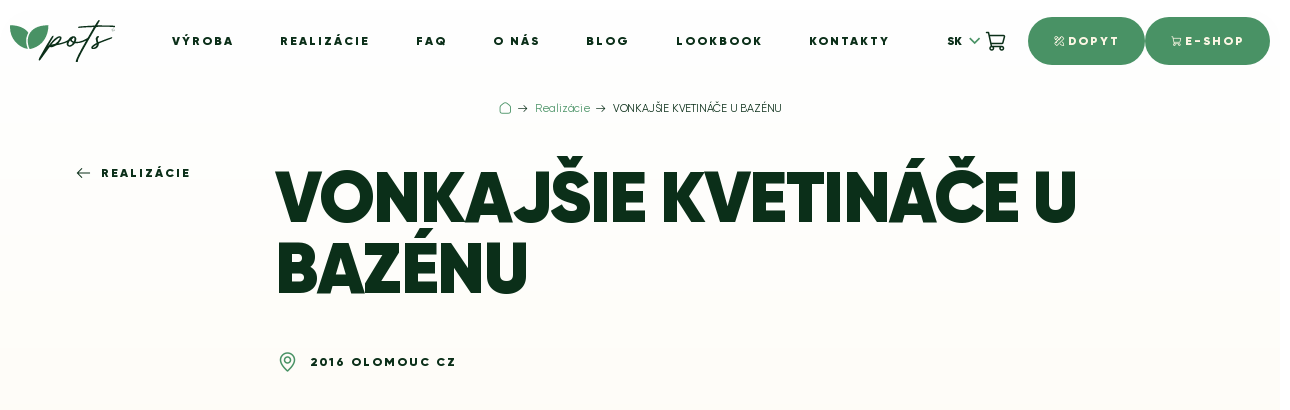

--- FILE ---
content_type: text/html; charset=utf-8
request_url: https://www.pots.sk/realizace/vonkajsie-kvetinace-u-bazenu/?ref=old
body_size: 6064
content:
<!DOCTYPE html>
<html lang="sk">
    <head>
        <meta charset="utf-8">
        <meta name="viewport" content="width=device-width, initial-scale=1.0">

        

        <link rel="stylesheet" href="/build/frontend-style.41d7ab56.css">
        
	<link rel="stylesheet" href="/build/reference-style.4dcb4f4d.css">



    <script type="text/javascript">
        window.dataLayer = window.dataLayer || []; function gtag() { window.dataLayer.push(arguments); } gtag('consent', 'default', { 'analytics_storage':"denied", 'ad_storage': "denied", 'ad_user_data':"denied", 'ad_personalization':"denied" });
    </script>

    <script type="text/javascript">
            window.dataLayer.push({"user":{"email":null,"telephoneHashed":null,"firstNameHashed":null,"lastNameHashed":null,"city":null,"street":null,"postcode":null,"country":null}});
    </script>

    <script type="text/javascript">
        (function(w,d,s,l,i){ w[l]=w[l]||[];w[l].push({'gtm.start':
                new Date().getTime(),event:'gtm.js'});var f=d.getElementsByTagName(s)[0],
            j=d.createElement(s),dl=l!='dataLayer'?'&l='+l:'';j.async=true;j.src=
            'https://www.googletagmanager.com/gtm.js?id='+i+dl;f.parentNode.insertBefore(j,f);
        })(window,document,'script','dataLayer',"GTM-THP34S");
    </script>

    <meta name="description" content="VONKAJŠIE KVETINÁČE U BAZÉNU">

    <meta name="keywords" content="VONKAJŠIE KVETINÁČE U BAZÉNU">

<meta name="robots" content="noindex, follow">


    <meta property="og:title" content="VONKAJŠIE KVETINÁČE U BAZÉNU">
    <meta property="og:description" content="VONKAJŠIE KVETINÁČE U BAZÉNU">
    <meta property="og:url" content="https://www.pots.sk/realizace/vonkajsie-kvetinace-u-bazenu/">

<link rel="alternate" href="https://www.pots.cz/realizace/venkovni-kvetinace-u-bazenu/" hreflang="x-default"> <link rel="alternate" href="https://www.pots.cz/realizace/venkovni-kvetinace-u-bazenu/" hreflang="cs"> <link rel="alternate" href="https://www.pots.sk/realizace/vonkajsie-kvetinace-u-bazenu/" hreflang="sk"> <link rel="alternate" href="https://www.pots-online.de/referenzkunden/aussenblumentopfe-am-schwimmbecken/" hreflang="de">
            <link rel="canonical" href="https://www.pots.sk/realizace/vonkajsie-kvetinace-u-bazenu/">



<title id="snippet-seoTitle-seoTitle">VONKAJŠIE KVETINÁČE U BAZÉNU | Pots.sk</title>

        <link rel="icon" type="image/png" sizes="32x32" href="/public/frontend/images/favicons/favicon-32x32.png">
        <link rel="icon" type="image/png" sizes="16x16" href="/public/frontend/images/favicons/favicon-16x16.png">

        <link rel="apple-touch-icon" sizes="180x180" href="/public/frontend/images/favicons/apple-touch-icon.png">
        <link rel="icon" type="image/png" sizes="32x32" href="/public/frontend/images/favicons/favicon-32x32.png">
        <link rel="icon" type="image/png" sizes="16x16" href="/public/frontend/images/favicons/favicon-16x16.png">
        <link rel="shortcut icon" href="/public/frontend/images/favicons/favicon.ico">

        
    </head>
    <body class="web bg new">

    <noscript>
        <iframe src="https://www.googletagmanager.com/ns.html?id=GTM-THP34S" height="0" width="0" style="display:none;visibility:hidden"></iframe>
    </noscript>





        	<div class="container--large">
		<div class="row">
			<div class="web__header">
				<header class="header js-header">
					<div class="header__logo">
						<div class="header__logo__in">
								<a href="/" class="header__logo__link">
									<img src="/public/frontend/images/logo.svg" class="header__logo__image"
										 alt="Pots, s.r.o.">
								</a>

						</div>
					</div>

						<div class="header__mobile-button">
							<button class="header__mobile-button__element js-header-mobile-toggler" aria-label="Menu">
								<i class="svg svg-menu header__mobile-button__element__icon header__mobile-button__element__icon--open"></i>
								<i class="svg svg-close header__mobile-button__element__icon header__mobile-button__element__icon--close"></i>
							</button>
						</div>


						<div class="header__menu">
							







		<ul class="menu-list menu-list--root">











		<li class="menu-list__item">
	<a href="/vyroba/" class=" menu-list__item__link">
			Výroba
	</a>



		</li>









		<li class="menu-list__item has-reference-flyout">
	<a href="/realizacie/" class=" menu-list__item__link">
			Realizácie
	</a>







<div class="reference-flyout-wrapper">
    <div class="reference_flyout_block">
        <div class="flyout_content">
            <!-- Realizace květináčů -->
            <div class="section realizace">
                <h5>Realizácie <i>kvetináčov</i></h5>

                <div class="category_grid">

                        <a href="/realizacie/f/kategoria-terasy_a_zahrady/" class="category_item">
                            <div class="image_container desktop-image" style="background-image: url('\/public\/frontend\/images\/referenceFlyout\/terasy-a-zahrady\.jpg?v1');"></div>
                            <i class="svg svg-park mobile-icon"></i>
                            <div class="category_title">Terasy a záhrady</div>
                        </a>

                        <a href="/realizacie/f/kategoria-obce_a_mesta/" class="category_item">
                            <div class="image_container desktop-image" style="background-image: url('\/public\/frontend\/images\/referenceFlyout\/obce-a-mesta\.jpg?v1');"></div>
                            <i class="svg svg-city mobile-icon"></i>
                            <div class="category_title">Obce a mestá</div>
                        </a>

                        <a href="/realizacie/f/kategoria-developerske_projekty/" class="category_item">
                            <div class="image_container desktop-image" style="background-image: url('\/public\/frontend\/images\/referenceFlyout\/developerske-projekty\.jpg?v1');"></div>
                            <i class="svg svg-project mobile-icon"></i>
                            <div class="category_title">Developerské projekty</div>
                        </a>

                        <a href="/realizacie/f/kategoria-hotely_a_business_centra/" class="category_item">
                            <div class="image_container desktop-image" style="background-image: url('\/public\/frontend\/images\/referenceFlyout\/hotely-restaurace\.jpg?v1');"></div>
                            <i class="svg svg-hotels mobile-icon"></i>
                            <div class="category_title">Hotely &amp; Business centra</div>
                        </a>
                </div>
            </div>

            <!-- Modelové řady -->
            <div class="all_realizations">
                <a href="/realizacie/"
                   class="view_all"
                >
                    Všetky realizácie <span class="arrow">→</span>
                </a>
            </div>
        </div>
    </div>
</div>
		</li>









		<li class="menu-list__item">
	<a href="/faq/" class=" menu-list__item__link">
			FAQ
	</a>



		</li>









		<li class="menu-list__item">
	<a href="/o-nas/" class=" menu-list__item__link">
			O nás
	</a>



		</li>









		<li class="menu-list__item">
	<a href="https://www.pots.cz/blog/" class=" menu-list__item__link">
			Blog
	</a>



		</li>









		<li class="menu-list__item">
	<a href="/lookbook/" class=" menu-list__item__link">
			Lookbook
	</a>



		</li>









		<li class="menu-list__item">
	<a href="/kontakty/" class=" menu-list__item__link">
			Kontakty
	</a>



		</li>
		</ul>

						</div>


						<div class="header__languages">








        <button class="language-switch-inline js-language-switcher-toggler" type="button">
            sk
        </button>

    <ul class="languages-list--in-header languages-list js-language-switcher-languages">
            <li class="languages-list__item">
                <a href="https://www.pots.cz/realizace/venkovni-kvetinace-u-bazenu/" class="languages-list__item__link">
                    cs
                </a>
            </li>
            <li class="languages-list__item">
                <a href="/realizace/vonkajsie-kvetinace-u-bazenu/" class="is-current languages-list__item__link">
                    sk
                </a>
            </li>
            <li class="languages-list__item">
                <a href="https://www.pots-online.de/referenzkunden/aussenblumentopfe-am-schwimmbecken/" class="languages-list__item__link">
                    de
                </a>
            </li>
    </ul>
						</div>



<div id="js-cart-preview" class="cart-preview-block" data-reload-url="/realizace/vonkajsie-kvetinace-u-bazenu/?do=cartPreview-reload">
	<a href="/kosik/" id="snippet-cartPreview-cartPreview">
		<div class="cart-preview-block__icon">
			<i class="svg svg-cart"></i>
		</div>
	</a>
</div>


						<div class="header__demand">
							<a href="/dopyt/"
							 class="aui-button aui-button--primary ">
								<i class="svg svg-custom"></i> Dopyt
							</a>
							<a href="/eshop/"
							 class="aui-button aui-button--primary">
								<i class="svg svg-cart"></i> E-shop
							</a>
						</div>


					<div class="header__splash">
					</div>
				</header>
			</div>
		</div>
	</div>

    	<div class="container">


<ul class="breadcrumb-list">
    <li class="breadcrumb-list__item breadcrumb-list__item--first">
        <a href="/" title="Domov" class="breadcrumb-list__item__link">
            <i class="svg svg-home"></i>
        </a>
    </li>
            <li class="breadcrumb-list__item">
                <a href="/realizacie/"
                   title="Realizácie" class="breadcrumb-list__item__link">
                    <span class="breadcrumb-list__item__text">
                        Realizácie
                    </span>
                </a>
            </li>
            <li class="breadcrumb-list__item breadcrumb-list__item--last">
                <span class="breadcrumb-list__item__text">
                    VONKAJŠIE KVETINÁČE U BAZÉNU
                </span>
            </li>
</ul>

    	</div>


		<main class="container web__main" role="main">
			<div class="row">
				<div class="col web__content">
	<div class="reference-detail-page">
		<div class="reference-detail-page__header">
			<div class="reference-detail-page__header__back">
				<a href="/realizacie/">
					<i class="svg svg-arrow-left"></i> Realizácie
				</a>
			</div>
			<div class="reference-detail-page__header__title">
				<h1>
					VONKAJŠIE KVETINÁČE U BAZÉNU
				</h1>

				<div class="reference-detail-page__header__time-and-place">
							<span><i class="svg svg-pin"></i> 2016 Olomouc CZ</span>
				</div>
			</div>
		</div>

		<div class="reference-detail-page__gallery">
			<div id="js-reference-gallery" class="reference-detail-page__gallery__in js-gallery">
						<a href="https://www.pots.sk/content/images/reference/full-hd/203-kvetinac-pri-bazene.jpg" class="reference-detail-page__gallery__item js-gallery-image-link">
							<img alt="Kvetináč pri bazéne" title="Kvetináč pri bazéne" src="https://www.pots.sk/content/images/reference/detail/203-kvetinac-pri-bazene.jpg">
						</a>
						<a href="https://www.pots.sk/content/images/reference/full-hd/204-sklolaminatovy-hrantik.jpg" class="reference-detail-page__gallery__item js-gallery-image-link">
							<img alt="Sklolaminátový hrantík" title="Sklolaminátový hrantík" src="https://www.pots.sk/content/images/reference/detail/204-sklolaminatovy-hrantik.jpg">
						</a>
						<a href="https://www.pots.sk/content/images/reference/full-hd/205-kvetinace-ako-dekoracia-pri-bazene.jpg" class="reference-detail-page__gallery__item js-gallery-image-link">
							<img alt="Kvetináče ako dekorácia pri bazéne" title="Kvetináče ako dekorácia pri bazéne" src="https://www.pots.sk/content/images/reference/detail/205-kvetinace-ako-dekoracia-pri-bazene.jpg">
						</a>
						<a href="https://www.pots.sk/content/images/reference/full-hd/206-vonkajsie-hrantiky.jpg" class="reference-detail-page__gallery__item js-gallery-image-link">
							<img alt="Vonkajšie hrantíky" title="Vonkajšie hrantíky" src="https://www.pots.sk/content/images/reference/detail/206-vonkajsie-hrantiky.jpg">
						</a>
						<a href="https://www.pots.sk/content/images/reference/full-hd/207-samozavlazovaci-kvetinace.jpg" class="reference-detail-page__gallery__item js-gallery-image-link">
							<img alt="Samozavlažovací květináče" title="Samozavlažovací květináče" src="https://www.pots.sk/content/images/reference/detail/207-samozavlazovaci-kvetinace.jpg">
						</a>
						<a href="https://www.pots.sk/content/images/reference/full-hd/208-zahradne-hranate-kvetinac.jpg" class="reference-detail-page__gallery__item js-gallery-image-link">
							<img alt="Záhradné hranaté kvetináč" title="Záhradné hranaté kvetináč" src="https://www.pots.sk/content/images/reference/detail/208-zahradne-hranate-kvetinac.jpg">
						</a>
			</div>
		</div>




		<div class="reference-detail-page__content">
			<p><strong>D&aacute;tum:</strong> j&uacute;l 2016</p>
<p><strong>Modely:</strong> Sklolamin&aacute;tov&eacute; truhl&iacute;ky s izol&aacute;ciou a odtokov&yacute;mi otvormi &nbsp;</p>
<p><strong>Počet: </strong>celkom 3 ks</p>
<p><strong>Rozmery:</strong></p>
<p>1x &scaron;&iacute;rka 100 cm, hĺbka 60 cm a v&yacute;&scaron;ka 60 cm</p>
<p>2x &scaron;&iacute;rka 100 cm, hĺbka 40 cm a v&yacute;&scaron;ka 60 cm</p>
<p><strong>Farba: </strong>RAL 7016 antracitov&aacute; &scaron;ed&aacute;</p>
<p><strong><br />Detail z&aacute;kazky:</strong></p>
<p>Majitelia radovej novostavby si nechali vybudovať po skoro celej ploche z&aacute;hrady vonkaj&scaron;&iacute; baz&eacute;n. Na zeleň tak ostalo iba obmedzen&eacute; miesto, s ktor&yacute;m je v&scaron;ak už v samotnom n&aacute;vrhu nakladan&eacute; veľmi citlivo. Bolo nutn&eacute; oddeliť pozemok na oboch stran&aacute;ch od susedn&yacute;ch z&aacute;hrad. Majitelia si s celou z&aacute;ležitosťou pohrali a vyrie&scaron;ili ju veľmi elegantne a vkusne. Kombin&aacute;cia ihličnat&yacute;ch stromov a kr&iacute;kov s vonkaj&scaron;&iacute;mi truhl&iacute;kmi p&ocirc;sob&iacute; vzdu&scaron;n&yacute;m dojmom. Tmavo &scaron;ed&eacute; truhl&iacute;ky rozdelia plochu, ktor&uacute; bud&uacute; časom tvoriť vyrasten&eacute; kr&iacute;ky a stromy. Ohraničenie pozemku živ&yacute;m plotom p&ocirc;sob&iacute; aj na tak malej ploche veľkoryso. Vonkaj&scaron;ie kvetin&aacute;če s&uacute; vybaven&eacute; izol&aacute;ciou, ktor&aacute; ochr&aacute;ni koreňov&yacute; syst&eacute;m rastl&iacute;n pred mrazom. Veľkosti sklolamin&aacute;tov&yacute;ch truhl&iacute;kov s&uacute; na mieru zhotoven&eacute; podľa možnost&iacute; a požiadavkou priestoru. Pri tejto realiz&aacute;cii sa op&auml;ť potvrdilo, že kvetin&aacute;če maj&uacute; okrem estetickej funkcie tiež navy&scaron;e funkciu praktick&uacute;. V tomto pr&iacute;pade pln&iacute; svoju &uacute;lohu v ohraničovan&iacute; a delen&iacute; priestoru. Ver&iacute;me, že prehliadka tejto podarenej in&scaron;tal&aacute;cie pre V&aacute;s m&ocirc;že byť in&scaron;pirat&iacute;vna sk&uacute;senosť .&nbsp;</p>
		</div>

		<div class="reference-detail-page__cta">
			<div class="reference-detail-page__cta__title">
				<h4>Zaujali vás realizácia kvetináčov na mieru?</h4>
			</div>
			<div class="reference-detail-page__cta__text">
				Kontaktujte nás alebo zašlite nezáväzný dopyt. Radi vám s budúcou realizáciou poradíme.
			</div>
			<div class="reference-detail-page__cta__buttons">
				<a href="/dopyt/" class="btn btn--large">
					Zaslať dopyt
				</a>
				<a href="/vyroba/" class="btn btn--large btn--secondary">
					Viac o výrobe
				</a>
			</div>
		</div>
	</div>
				</div>
			</div>
		</main>






    <div class="footer container">
            <div class="footer__top row">
                <div class="col">
                    <div class="blog-block">
                        <div class="blog-block__title h3">
                            Náš blog
                        </div>
                        <div class="blog-block__content">
                            Na našom blogu publikujeme články o výrobe kvetináčov, našich realizáciách, ale aj zaujímavé tipy na pestovanie a zahradničení. Určite si nenechajte náš blog ujsť.

								<a href="#" title="Pozrieť blog" class="blog-block__content__view">
									Pozrieť blog
								</a>
                        </div>
                    </div>
                </div>
            </div>


			<div class="footer__middle">
				<div class="footer__middle__logo">
					<img src="/public/frontend/images/logo.svg" class="footer__middle__logo__element"
						 alt="Pots">
				</div>

				<div class="footer__middle__navigation">
					







		<ul class="footer-menu-list">








		<li class="footer-menu-list__item" class=" footer-menu-list__item__link">
	<a href="/vyroba/" class=" footer-menu-list__item__link">
			Všetko o výrobe
	</a>
		</li>






		<li class="footer-menu-list__item" class=" footer-menu-list__item__link">
	<a href="/vyroba/prislusenstvo/" class=" footer-menu-list__item__link">
			Príslušenstvo
	</a>
		</li>






		<li class="footer-menu-list__item" class=" footer-menu-list__item__link">
	<a href="/vyroba/material/" class=" footer-menu-list__item__link">
			Materiál
	</a>
		</li>






		<li class="footer-menu-list__item" class=" footer-menu-list__item__link">
	<a href="/vyroba/farby/" class=" footer-menu-list__item__link">
			Farby
	</a>
		</li>






		<li class="footer-menu-list__item" class=" footer-menu-list__item__link">
	<a href="/vyroba/velkosti/" class=" footer-menu-list__item__link">
			Veľkosti
	</a>
		</li>






		<li class="footer-menu-list__item" class=" footer-menu-list__item__link">
	<a href="/faq/" class=" footer-menu-list__item__link">
			Časté otázky
	</a>
		</li>






		<li class="footer-menu-list__item" class=" footer-menu-list__item__link">
	<a href="/obchodne-podmienky/" class=" footer-menu-list__item__link">
			Obchodné podmienky
	</a>
		</li>






		<li class="footer-menu-list__item" class=" footer-menu-list__item__link">
	<a href="/gdpr/" class=" footer-menu-list__item__link">
			GDPR
	</a>
		</li>






		<li class="footer-menu-list__item" class=" footer-menu-list__item__link">
	<a href="/kontakty/" class=" footer-menu-list__item__link">
			Kontakty
	</a>
		</li>






		<li class="footer-menu-list__item" class=" footer-menu-list__item__link">
	<a href="https://www.pots.cz/blog/" class=" footer-menu-list__item__link">
			Blog
	</a>
		</li>
		</ul>

				</div>

				<div class="footer__middle__contacts">
					<ul class="contacts-list">
						<li class="contacts-list__item">
							<a href="mailto:info@pots.cz" class="contacts-list__item__link">
								info@pots.cz
							</a>
						</li>
						<li class="contacts-list__item">
							<a href="tel:+420602106611" class="contacts-list__item__link">
								+420 602 106 611
							</a>
						</li>
					</ul>
				</div>

				<div class="footer__middle__languages">









    <ul class="languages-list js-language-switcher-languages">
            <li class="languages-list__item">
                <a href="https://www.pots.cz/realizace/venkovni-kvetinace-u-bazenu/" class="languages-list__item__link">
                    cs
                </a>
            </li>
            <li class="languages-list__item">
                <a href="/realizace/vonkajsie-kvetinace-u-bazenu/" class="is-current languages-list__item__link">
                    sk
                </a>
            </li>
            <li class="languages-list__item">
                <a href="https://www.pots-online.de/referenzkunden/aussenblumentopfe-am-schwimmbecken/" class="languages-list__item__link">
                    de
                </a>
            </li>
    </ul>
				</div>

				<div class="footer__middle__socials">


<ul class="socials-list socials-list--horizontal">
	<li class="socials-list__item">
		<a href="https://www.facebook.com/potscz/" target="_blank" class="socials-list__item__link" aria-label="Facebook">
			<i class="svg svg-facebook"></i>
		</a>
	</li>
		<li class="socials-list__item">
			<a href="https://www.instagram.com/pots.cz/" target="_blank" class="socials-list__item__link" aria-label="Instagram">
				<i class="svg svg-instagram"></i>
			</a>
		</li>
		<li class="socials-list__item">
			<a href="https://cz.pinterest.com/potscz" target="_blank" class="socials-list__item__link" aria-label="Pinterest">
				<i class="svg svg-pinterest"></i>
			</a>
		</li>
</ul>
				</div>
			</div>


        <div class="footer__bottom">

            <div class="footer__bottom__copyright">

                &copy; 2022 Homemade. Všechna práva vyhrazena.
            </div>
        </div>
    </div>



<script>
    const cookiesPolicyLogUrl = "https://www.pots.sk/realizace/vonkajsie-kvetinace-u-bazenu/?do=cookiesPolicy-log";
    const cookiesPolicySettings = {"revision":1,"cookie":{"name":"adaptive-cookies-policy-settings"},"disablePageInteraction":false,"categories":{"necessary":{"readOnly":true,"enabled":true},"analytics_storage":{"readOnly":false,"enabled":false},"ad_storage":{"readOnly":false,"enabled":false},"ad_personalization":{"readOnly":false,"enabled":false},"ad_user_data":{"readOnly":false,"enabled":false}},"language":{"default":"sk","translations":{"sk":{"consentModal":{"title":"Používame cookies","description":"<p>Na tomto webe použ&iacute;vame s&uacute;bory cookies, aby sme V&aacute;m umožnili jeho pohodln&eacute; prehliadanie. Vďaka anal&yacute;ze prev&aacute;dzky taktiež m&ocirc;žeme neust&aacute;le pracovať na zlep&scaron;ovan&iacute; funkci&iacute;, v&yacute;konu a použiteľnosti.</p>","acceptAllBtn":"Prijať všetko","acceptNecessaryBtn":"Prijať nevyhnutné","showPreferencesBtn":"Upraviť nastavenia"},"preferencesModal":{"title":"Nastavenie cookies","savePreferencesBtn":"Uložiť nastavenie","acceptAllBtn":"Prijať všetko","acceptNecessaryBtn":"Odmietnuť všetko","closeIconLabel":"Zavřít","sections":[{"title":"Technické cookies","description":"","linkedCategory":"necessary"},{"title":"Analytické cookies","description":"","linkedCategory":"analytics_storage"},{"title":"Marketingové cookies","description":"","linkedCategory":"ad_storage"},{"title":"Personalizovaná reklama","description":"","linkedCategory":"ad_personalization"},{"title":"Užívateľské dáta pre reklamu","description":"","linkedCategory":"ad_user_data"}]}}}},"guiOptions":{"consentModal":{"layout":"cloud","position":"bottom center"},"preferencesModal":{"layout":"box","position":"bottom center"}}};
</script>

        
	<script src="/build/runtime.25903b7a.js" async="async"></script>
<script src="/build/636.071a59b1.js" async="async"></script>
<script src="/build/588.03c8affd.js" async="async"></script>
<script src="/build/400.3f1835e9.js" async="async"></script>
<script src="/build/reference.1914bea2.js" async="async"></script>

        <script src="/build/120.bee47ec9.js" async="async"></script>
<script src="/build/308.96b2c306.js" async="async"></script>
<script src="/build/640.9e14929f.js" async="async"></script>
<script src="/build/104.b54d349b.js" async="async"></script>
<script src="/build/488.c41ba6d2.js" async="async"></script>
<script src="/build/984.8a65d451.js" async="async"></script>
<script src="/build/716.f7489763.js" async="async"></script>
<script src="/build/52.ebe9e287.js" async="async"></script>
<script src="/build/frontend.9caf9913.js" async="async"></script>



        


<script type="application/ld+json">{"@context":"https:\/\/schema.org","@type":"WebPage","name":"VONKAJŠIE KVETINÁČE U BAZÉNU | Pots.sk","headline":"VONKAJŠIE KVETINÁČE U BAZÉNU","description":"VONKAJŠIE KVETINÁČE U BAZÉNU","url":"https:\/\/www.pots.sk\/realizace\/vonkajsie-kvetinace-u-bazenu\/"}</script>


    <script type="application/ld+json">{"@context":"https:\/\/schema.org","@type":"BreadcrumbList","itemListElement":[{"@type":"ListItem","position":1,"item":{"@type":"Thing","name":"Domov","@id":"https:\/\/www.pots.sk\/"}},{"@type":"ListItem","position":2,"item":{"@type":"Thing","name":"Realizácie","@id":"https:\/\/www.pots.sk\/realizacie\/"}},{"@type":"ListItem","position":3,"item":{"@type":"Thing","name":"VONKAJŠIE KVETINÁČE U BAZÉNU","@id":"https:\/\/www.pots.sk\/realizace\/vonkajsie-kvetinace-u-bazenu\/?ref=old&page=1"}}]}</script>

	<script type="text/javascript">
		window.dataLayer.push([]);
	</script>

<div id="snippet-googleTagManager-dataLayer"></div>

<div class="js-welcome-modal" data-title="Meníme sa na <img style='margin-left: 7px; max-width: 90px;border-radius:0;' src='/public/frontend/images/logo.svg'
alt='Pots, s.r.o.'>" style="display: none;">
	<div style="padding: 14px; line-height: 1;">
		<p style="margin: 0;">Vážení zákazníci,</p>
		<p style="margin: 0;">rozhodli sme sa pre zásadnú zmenu. Novo sa budeme stretávať <strong>pod značkou POTS</strong> a vítáme vás na novej adrese <a href="https://www.pots.sk">www.pots.sk</a>.</p>
		<br>
		<p style="margin: 0;">Zdravie
			<br><strong>Jiří Smetana</strong><br><i>konateľ spoločnosti</i>
		</p>
	</div>
</div>
    </body>
</html>


--- FILE ---
content_type: text/css
request_url: https://www.pots.sk/build/frontend-style.41d7ab56.css
body_size: 45603
content:
@charset "UTF-8";

/*!
 * Toastify js 1.12.0
 * https://github.com/apvarun/toastify-js
 * @license MIT licensed
 *
 * Copyright (C) 2018 Varun A P
 */.glightbox-container{-webkit-text-size-adjust:100%;-moz-text-size-adjust:100%;text-size-adjust:100%;backface-visibility:hidden;height:100%;left:0;outline:0;overflow:hidden;position:fixed;top:0;touch-action:none;width:100%;z-index:999999!important}.glightbox-container.inactive{display:none}.glightbox-container .gcontainer{height:100%;overflow:hidden;position:relative;width:100%;z-index:9999}.glightbox-container .gslider{align-items:center;display:flex!important;height:100%;justify-content:center;left:0;overflow:hidden;position:relative;top:0;transform:translateZ(0);transition:transform .4s ease;width:100%}.glightbox-container .gslide{align-items:center;display:flex;justify-content:center;opacity:0;position:absolute;-webkit-user-select:none;-moz-user-select:none;user-select:none;width:100%}.glightbox-container .gslide.current{opacity:1;position:relative;z-index:99999}.glightbox-container .gslide.prev{opacity:1;z-index:9999}.glightbox-container .gslide-inner-content{width:100%}.glightbox-container .ginner-container{display:flex;flex-direction:column;height:100vh;justify-content:center;margin:auto;max-width:100%;position:relative;width:100%}.glightbox-container .ginner-container.gvideo-container{width:100%}.glightbox-container .ginner-container.desc-bottom,.glightbox-container .ginner-container.desc-top{flex-direction:column}.glightbox-container .ginner-container.desc-left,.glightbox-container .ginner-container.desc-right{max-width:100%!important}.gslide iframe,.gslide video{-webkit-overflow-scrolling:touch;border:none;min-height:165px;outline:0!important;touch-action:auto}.gslide:not(.current){pointer-events:none}.gslide-image{align-items:center}.gslide-image img{border:none;display:block;float:none;height:auto;margin:auto;max-height:100vh;max-width:100vw;min-width:200px;-o-object-fit:cover;object-fit:cover;outline:0;padding:0;touch-action:none;-webkit-user-select:none;-moz-user-select:none;user-select:none;width:auto}.desc-bottom .gslide-image img,.desc-top .gslide-image img{width:auto}.desc-left .gslide-image img,.desc-right .gslide-image img{max-width:100%;width:auto}.gslide-image img.zoomable{position:relative}.gslide-image img.dragging{cursor:grabbing!important;transition:none}.gslide-video{max-width:100vh;position:relative;width:100%!important}.gslide-video .plyr__poster-enabled.plyr--loading .plyr__poster{display:none}.gslide-video .gvideo-wrapper{margin:auto;width:100%}.gslide-video:before{background:rgba(255,0,0,.34);content:"";display:none;height:100%;position:absolute;width:100%}.gslide-video.playing:before{display:none}.gslide-video.fullscreen{height:75vh;max-width:100%!important;min-width:100%}.gslide-video.fullscreen video{max-width:100%!important;width:100%!important}.gslide-inline{background:#fff;margin:auto;max-height:calc(100vh - 40px);max-width:100%;overflow:auto;text-align:left}.gslide-inline .ginlined-content{padding:20px;width:100%}.gslide-inline .dragging{cursor:grabbing!important;transition:none}.ginlined-content{display:block!important;opacity:1;overflow:auto}.gslide-external{background:#fff;display:flex;height:100%;max-height:75vh;min-width:100%;overflow:auto;padding:0;width:100%}.gslide-media{display:flex;width:auto}.zoomed .gslide-media{box-shadow:none!important}.desc-bottom .gslide-media,.desc-top .gslide-media{flex-direction:column;margin:0 auto}.gslide-description{flex:1 0 100%;position:relative}.gslide-description.description-left,.gslide-description.description-right{max-width:100%}.gslide-description.description-bottom,.gslide-description.description-top{margin:0 auto;width:100%}.gslide-description p{margin-bottom:12px}.gslide-description p:last-child{margin-bottom:0}.glightbox-button-hidden,.zoomed .gslide-description{display:none}.glightbox-mobile .glightbox-container .gslide-description{background:linear-gradient(180deg,transparent 0,rgba(0,0,0,.75));bottom:0;height:auto!important;max-height:78vh;max-width:100vw!important;order:2!important;overflow:auto!important;padding:19px 11px 50px;position:absolute;transition:opacity .3s linear;width:100%}.glightbox-mobile .glightbox-container .gslide-title{color:#fff;font-size:1em}.glightbox-mobile .glightbox-container .gslide-desc{color:#a1a1a1}.glightbox-mobile .glightbox-container .gslide-desc a{color:#fff;font-weight:700}.glightbox-mobile .glightbox-container .gslide-desc *{color:inherit}.glightbox-mobile .glightbox-container .gslide-desc .desc-more{color:#fff;opacity:.4}.gdesc-open .gslide-media{opacity:.4;transition:opacity .5s ease}.gdesc-open .gdesc-inner{padding-bottom:30px}.gdesc-closed .gslide-media{opacity:1;transition:opacity .5s ease}.greset{transition:all .3s ease}.gabsolute{position:absolute}.grelative{position:relative}.glightbox-desc{display:none!important}.glightbox-open{overflow:hidden}.gloader{animation:lightboxLoader .8s linear infinite;border:2px solid #fff;border-radius:50%;border-right-color:transparent;display:block;height:25px;left:0;margin:0 auto;position:absolute;right:0;top:47%;width:25px;z-index:9999}.goverlay{height:calc(100vh + 1px);left:0;position:fixed;top:-1px;width:100%;will-change:opacity}.glightbox-mobile .goverlay,.goverlay{background:#000}.gclose,.gnext,.gprev{align-items:center;border:none;cursor:pointer;display:flex;flex-direction:column;height:44px;justify-content:center;width:26px;z-index:99999}.gclose svg,.gnext svg,.gprev svg{display:block;height:auto;margin:0;padding:0;width:25px}.gclose.disabled,.gnext.disabled,.gprev.disabled{opacity:.1}.gclose .garrow,.gnext .garrow,.gprev .garrow{stroke:#fff}.gbtn.focused{outline:2px solid #0f3d81}iframe.wait-autoplay{opacity:0}.glightbox-closing .gclose,.glightbox-closing .gnext,.glightbox-closing .gprev{opacity:0!important}.glightbox-clean .gslide-description{background:#fff}.glightbox-clean .gdesc-inner{padding:22px 20px}.glightbox-clean .gslide-title{color:#000;font-family:arial;font-size:1em;font-weight:400;line-height:1.4em;margin-bottom:19px}.glightbox-clean .gslide-desc{font-family:arial;font-size:.86em;line-height:1.4em;margin-bottom:0}.glightbox-clean .gslide-video{background:#000}.glightbox-clean .gclose,.glightbox-clean .gnext,.glightbox-clean .gprev{background-color:rgba(0,0,0,.75);border-radius:4px}.glightbox-clean .gclose path,.glightbox-clean .gnext path,.glightbox-clean .gprev path{fill:#fff}.glightbox-clean .gprev{left:30px}.glightbox-clean .gnext,.glightbox-clean .gprev{height:50px;position:absolute;top:-100%;width:40px}.glightbox-clean .gnext{right:30px}.glightbox-clean .gclose{height:35px;position:absolute;right:10px;top:15px;width:35px}.glightbox-clean .gclose svg{height:auto;width:18px}.glightbox-clean .gclose:hover{opacity:1}.gfadeIn{animation:gfadeIn .5s ease}.gfadeOut{animation:gfadeOut .5s ease}.gslideOutLeft{animation:gslideOutLeft .3s ease}.gslideInLeft{animation:gslideInLeft .3s ease}.gslideOutRight{animation:gslideOutRight .3s ease}.gslideInRight{animation:gslideInRight .3s ease}.gzoomIn{animation:gzoomIn .5s ease}.gzoomOut{animation:gzoomOut .5s ease}@keyframes lightboxLoader{0%{transform:rotate(0)}to{transform:rotate(1turn)}}@keyframes gfadeIn{0%{opacity:0}to{opacity:1}}@keyframes gfadeOut{0%{opacity:1}to{opacity:0}}@keyframes gslideInLeft{0%{opacity:0;transform:translate3d(-60%,0,0)}to{opacity:1;transform:translateZ(0);visibility:visible}}@keyframes gslideOutLeft{0%{opacity:1;transform:translateZ(0);visibility:visible}to{opacity:0;transform:translate3d(-60%,0,0);visibility:hidden}}@keyframes gslideInRight{0%{opacity:0;transform:translate3d(60%,0,0);visibility:visible}to{opacity:1;transform:translateZ(0)}}@keyframes gslideOutRight{0%{opacity:1;transform:translateZ(0);visibility:visible}to{opacity:0;transform:translate3d(60%,0,0)}}@keyframes gzoomIn{0%{opacity:0;transform:scale3d(.3,.3,.3)}to{opacity:1}}@keyframes gzoomOut{0%{opacity:1}50%{opacity:0;transform:scale3d(.3,.3,.3)}to{opacity:0}}@media (min-width:769px){.glightbox-container .ginner-container{flex-direction:row;height:auto;width:auto}.glightbox-container .ginner-container.desc-top .gslide-description{order:0}.glightbox-container .ginner-container.desc-top .gslide-image,.glightbox-container .ginner-container.desc-top .gslide-image img{order:1}.glightbox-container .ginner-container.desc-left .gslide-description{order:0}.glightbox-container .ginner-container.desc-left .gslide-image{order:1}.gslide-image img{max-height:97vh;max-width:100%}.gslide-image img.zoomable{cursor:zoom-in}.zoomed .gslide-image img.zoomable{cursor:grab}.gslide-inline{max-height:95vh}.gslide-external{max-height:100vh}.gslide-description.description-left,.gslide-description.description-right{max-width:275px}.glightbox-open{height:auto}.goverlay{background:rgba(0,0,0,.92)}.glightbox-clean .gslide-media{box-shadow:1px 2px 9px 0 rgba(0,0,0,.65)}.glightbox-clean .description-left .gdesc-inner,.glightbox-clean .description-right .gdesc-inner{height:100%;overflow-y:auto;position:absolute}.glightbox-clean .gclose,.glightbox-clean .gnext,.glightbox-clean .gprev{background-color:rgba(0,0,0,.32)}.glightbox-clean .gclose:hover,.glightbox-clean .gnext:hover,.glightbox-clean .gprev:hover{background-color:rgba(0,0,0,.7)}.glightbox-clean .gnext,.glightbox-clean .gprev{top:45%}}@media (min-width:992px){.glightbox-clean .gclose{opacity:.7;right:20px}}@media screen and (max-height:420px){.goverlay{background:#000}}.select2-container{box-sizing:border-box;display:inline-block;margin:0;position:relative;vertical-align:middle}.select2-container .select2-selection--single{box-sizing:border-box;cursor:pointer;display:block;height:28px;-moz-user-select:none;user-select:none;-webkit-user-select:none}.select2-container .select2-selection--single .select2-selection__rendered{display:block;overflow:hidden;padding-left:8px;padding-right:20px;text-overflow:ellipsis;white-space:nowrap}.select2-container .select2-selection--single .select2-selection__clear{position:relative}.select2-container[dir=rtl] .select2-selection--single .select2-selection__rendered{padding-left:20px;padding-right:8px}.select2-container .select2-selection--multiple{box-sizing:border-box;cursor:pointer;display:block;min-height:32px;-moz-user-select:none;user-select:none;-webkit-user-select:none}.select2-container .select2-selection--multiple .select2-selection__rendered{display:inline-block;overflow:hidden;padding-left:8px;text-overflow:ellipsis;white-space:nowrap}.select2-container .select2-search--inline{float:left}.select2-container .select2-search--inline .select2-search__field{border:none;box-sizing:border-box;font-size:100%;margin-top:5px;padding:0}.select2-container .select2-search--inline .select2-search__field::-webkit-search-cancel-button{-webkit-appearance:none}.select2-dropdown{background-color:#fff;border:1px solid #aaa;border-radius:4px;box-sizing:border-box;display:block;left:-100000px;position:absolute;width:100%;z-index:1051}.select2-results{display:block}.select2-results__options{list-style:none;margin:0;padding:0}.select2-results__option{padding:6px;-moz-user-select:none;user-select:none;-webkit-user-select:none}.select2-results__option[aria-selected]{cursor:pointer}.select2-container--open .select2-dropdown{left:0}.select2-container--open .select2-dropdown--above{border-bottom:none;border-bottom-left-radius:0;border-bottom-right-radius:0}.select2-container--open .select2-dropdown--below{border-top:none;border-top-left-radius:0;border-top-right-radius:0}.select2-search--dropdown{display:block;padding:4px}.select2-search--dropdown .select2-search__field{box-sizing:border-box;padding:4px;width:100%}.select2-search--dropdown .select2-search__field::-webkit-search-cancel-button{-webkit-appearance:none}.select2-search--dropdown.select2-search--hide{display:none}.select2-close-mask{background-color:#fff;border:0;display:block;filter:alpha(opacity=0);height:auto;left:0;margin:0;min-height:100%;min-width:100%;opacity:0;padding:0;position:fixed;top:0;width:auto;z-index:99}.select2-hidden-accessible{clip:rect(0 0 0 0)!important;border:0!important;-webkit-clip-path:inset(50%)!important;clip-path:inset(50%)!important;height:1px!important;overflow:hidden!important;padding:0!important;position:absolute!important;white-space:nowrap!important;width:1px!important}.select2-container--default .select2-selection--single{background-color:#fff;border:1px solid #aaa;border-radius:4px}.select2-container--default .select2-selection--single .select2-selection__rendered{color:#444;line-height:28px}.select2-container--default .select2-selection--single .select2-selection__clear{cursor:pointer;float:right;font-weight:700}.select2-container--default .select2-selection--single .select2-selection__placeholder{color:#999}.select2-container--default .select2-selection--single .select2-selection__arrow{height:26px;position:absolute;right:1px;top:1px;width:20px}.select2-container--default .select2-selection--single .select2-selection__arrow b{border-color:#888 transparent transparent;border-style:solid;border-width:5px 4px 0;height:0;left:50%;margin-left:-4px;margin-top:-2px;position:absolute;top:50%;width:0}.select2-container--default[dir=rtl] .select2-selection--single .select2-selection__clear{float:left}.select2-container--default[dir=rtl] .select2-selection--single .select2-selection__arrow{left:1px;right:auto}.select2-container--default.select2-container--disabled .select2-selection--single{background-color:#eee;cursor:default}.select2-container--default.select2-container--disabled .select2-selection--single .select2-selection__clear{display:none}.select2-container--default.select2-container--open .select2-selection--single .select2-selection__arrow b{border-color:transparent transparent #888;border-width:0 4px 5px}.select2-container--default .select2-selection--multiple{background-color:#fff;border:1px solid #aaa;border-radius:4px;cursor:text}.select2-container--default .select2-selection--multiple .select2-selection__rendered{box-sizing:border-box;list-style:none;margin:0;padding:0 5px;width:100%}.select2-container--default .select2-selection--multiple .select2-selection__rendered li{list-style:none}.select2-container--default .select2-selection--multiple .select2-selection__clear{cursor:pointer;float:right;font-weight:700;margin-right:10px;margin-top:5px;padding:1px}.select2-container--default .select2-selection--multiple .select2-selection__choice{background-color:#e4e4e4;border:1px solid #aaa;border-radius:4px;cursor:default;float:left;margin-right:5px;margin-top:5px;padding:0 5px}.select2-container--default .select2-selection--multiple .select2-selection__choice__remove{color:#999;cursor:pointer;display:inline-block;font-weight:700;margin-right:2px}.select2-container--default .select2-selection--multiple .select2-selection__choice__remove:hover{color:#333}.select2-container--default[dir=rtl] .select2-selection--multiple .select2-search--inline,.select2-container--default[dir=rtl] .select2-selection--multiple .select2-selection__choice{float:right}.select2-container--default[dir=rtl] .select2-selection--multiple .select2-selection__choice{margin-left:5px;margin-right:auto}.select2-container--default[dir=rtl] .select2-selection--multiple .select2-selection__choice__remove{margin-left:2px;margin-right:auto}.select2-container--default.select2-container--focus .select2-selection--multiple{border:1px solid #000;outline:0}.select2-container--default.select2-container--disabled .select2-selection--multiple{background-color:#eee;cursor:default}.select2-container--default.select2-container--disabled .select2-selection__choice__remove{display:none}.select2-container--default.select2-container--open.select2-container--above .select2-selection--multiple,.select2-container--default.select2-container--open.select2-container--above .select2-selection--single{border-top-left-radius:0;border-top-right-radius:0}.select2-container--default.select2-container--open.select2-container--below .select2-selection--multiple,.select2-container--default.select2-container--open.select2-container--below .select2-selection--single{border-bottom-left-radius:0;border-bottom-right-radius:0}.select2-container--default .select2-search--dropdown .select2-search__field{border:1px solid #aaa}.select2-container--default .select2-search--inline .select2-search__field{-webkit-appearance:textfield;background:transparent;border:none;box-shadow:none;outline:0}.select2-container--default .select2-results>.select2-results__options{max-height:200px;overflow-y:auto}.select2-container--default .select2-results__option[role=group]{padding:0}.select2-container--default .select2-results__option[aria-disabled=true]{color:#999}.select2-container--default .select2-results__option[aria-selected=true]{background-color:#ddd}.select2-container--default .select2-results__option .select2-results__option{padding-left:1em}.select2-container--default .select2-results__option .select2-results__option .select2-results__group{padding-left:0}.select2-container--default .select2-results__option .select2-results__option .select2-results__option{margin-left:-1em;padding-left:2em}.select2-container--default .select2-results__option .select2-results__option .select2-results__option .select2-results__option{margin-left:-2em;padding-left:3em}.select2-container--default .select2-results__option .select2-results__option .select2-results__option .select2-results__option .select2-results__option{margin-left:-3em;padding-left:4em}.select2-container--default .select2-results__option .select2-results__option .select2-results__option .select2-results__option .select2-results__option .select2-results__option{margin-left:-4em;padding-left:5em}.select2-container--default .select2-results__option .select2-results__option .select2-results__option .select2-results__option .select2-results__option .select2-results__option .select2-results__option{margin-left:-5em;padding-left:6em}.select2-container--default .select2-results__option--highlighted[aria-selected]{background-color:#5897fb;color:#fff}.select2-container--default .select2-results__group{cursor:default;display:block;padding:6px}.select2-container--classic .select2-selection--single{background-color:#f7f7f7;background-image:linear-gradient(180deg,#fff 50%,#eee);background-repeat:repeat-x;border:1px solid #aaa;border-radius:4px;filter:progid:DXImageTransform.Microsoft.gradient(startColorstr="#FFFFFFFF",endColorstr="#FFEEEEEE",GradientType=0);outline:0}.select2-container--classic .select2-selection--single:focus{border:1px solid #5897fb}.select2-container--classic .select2-selection--single .select2-selection__rendered{color:#444;line-height:28px}.select2-container--classic .select2-selection--single .select2-selection__clear{cursor:pointer;float:right;font-weight:700;margin-right:10px}.select2-container--classic .select2-selection--single .select2-selection__placeholder{color:#999}.select2-container--classic .select2-selection--single .select2-selection__arrow{background-color:#ddd;background-image:linear-gradient(180deg,#eee 50%,#ccc);background-repeat:repeat-x;border:none;border-bottom-right-radius:4px;border-left:1px solid #aaa;border-top-right-radius:4px;filter:progid:DXImageTransform.Microsoft.gradient(startColorstr="#FFEEEEEE",endColorstr="#FFCCCCCC",GradientType=0);height:26px;position:absolute;right:1px;top:1px;width:20px}.select2-container--classic .select2-selection--single .select2-selection__arrow b{border-color:#888 transparent transparent;border-style:solid;border-width:5px 4px 0;height:0;left:50%;margin-left:-4px;margin-top:-2px;position:absolute;top:50%;width:0}.select2-container--classic[dir=rtl] .select2-selection--single .select2-selection__clear{float:left}.select2-container--classic[dir=rtl] .select2-selection--single .select2-selection__arrow{border:none;border-radius:0;border-bottom-left-radius:4px;border-right:1px solid #aaa;border-top-left-radius:4px;left:1px;right:auto}.select2-container--classic.select2-container--open .select2-selection--single{border:1px solid #5897fb}.select2-container--classic.select2-container--open .select2-selection--single .select2-selection__arrow{background:transparent;border:none}.select2-container--classic.select2-container--open .select2-selection--single .select2-selection__arrow b{border-color:transparent transparent #888;border-width:0 4px 5px}.select2-container--classic.select2-container--open.select2-container--above .select2-selection--single{background-image:linear-gradient(180deg,#fff 0,#eee 50%);background-repeat:repeat-x;border-top:none;border-top-left-radius:0;border-top-right-radius:0;filter:progid:DXImageTransform.Microsoft.gradient(startColorstr="#FFFFFFFF",endColorstr="#FFEEEEEE",GradientType=0)}.select2-container--classic.select2-container--open.select2-container--below .select2-selection--single{background-image:linear-gradient(180deg,#eee 50%,#fff);background-repeat:repeat-x;border-bottom:none;border-bottom-left-radius:0;border-bottom-right-radius:0;filter:progid:DXImageTransform.Microsoft.gradient(startColorstr="#FFEEEEEE",endColorstr="#FFFFFFFF",GradientType=0)}.select2-container--classic .select2-selection--multiple{background-color:#fff;border:1px solid #aaa;border-radius:4px;cursor:text;outline:0}.select2-container--classic .select2-selection--multiple:focus{border:1px solid #5897fb}.select2-container--classic .select2-selection--multiple .select2-selection__rendered{list-style:none;margin:0;padding:0 5px}.select2-container--classic .select2-selection--multiple .select2-selection__clear{display:none}.select2-container--classic .select2-selection--multiple .select2-selection__choice{background-color:#e4e4e4;border:1px solid #aaa;border-radius:4px;cursor:default;float:left;margin-right:5px;margin-top:5px;padding:0 5px}.select2-container--classic .select2-selection--multiple .select2-selection__choice__remove{color:#888;cursor:pointer;display:inline-block;font-weight:700;margin-right:2px}.select2-container--classic .select2-selection--multiple .select2-selection__choice__remove:hover{color:#555}.select2-container--classic[dir=rtl] .select2-selection--multiple .select2-selection__choice{float:right;margin-left:5px;margin-right:auto}.select2-container--classic[dir=rtl] .select2-selection--multiple .select2-selection__choice__remove{margin-left:2px;margin-right:auto}.select2-container--classic.select2-container--open .select2-selection--multiple{border:1px solid #5897fb}.select2-container--classic.select2-container--open.select2-container--above .select2-selection--multiple{border-top:none;border-top-left-radius:0;border-top-right-radius:0}.select2-container--classic.select2-container--open.select2-container--below .select2-selection--multiple{border-bottom:none;border-bottom-left-radius:0;border-bottom-right-radius:0}.select2-container--classic .select2-search--dropdown .select2-search__field{border:1px solid #aaa;outline:0}.select2-container--classic .select2-search--inline .select2-search__field{box-shadow:none;outline:0}.select2-container--classic .select2-dropdown{background-color:#fff;border:1px solid transparent}.select2-container--classic .select2-dropdown--above{border-bottom:none}.select2-container--classic .select2-dropdown--below{border-top:none}.select2-container--classic .select2-results>.select2-results__options{max-height:200px;overflow-y:auto}.select2-container--classic .select2-results__option[role=group]{padding:0}.select2-container--classic .select2-results__option[aria-disabled=true]{color:grey}.select2-container--classic .select2-results__option--highlighted[aria-selected]{background-color:#3875d7;color:#fff}.select2-container--classic .select2-results__group{cursor:default;display:block;padding:6px}.select2-container--classic.select2-container--open .select2-dropdown{border-color:#5897fb}

/*!
 * Toastify js 1.12.0
 * https://github.com/apvarun/toastify-js
 * @license MIT licensed
 *
 * Copyright (C) 2018 Varun A P
 */.toastify{background:linear-gradient(135deg,#73a5ff,#5477f5);border-radius:2px;box-shadow:0 3px 6px -1px rgba(0,0,0,.12),0 10px 36px -4px rgba(77,96,232,.3);color:#fff;cursor:pointer;display:inline-block;max-width:calc(50% - 20px);opacity:0;padding:12px 20px;position:fixed;text-decoration:none;transition:all .4s cubic-bezier(.215,.61,.355,1);z-index:2147483647}.toastify.on{opacity:1}.toast-close{background:transparent;border:0;color:#fff;cursor:pointer;font-family:inherit;font-size:1em;opacity:.4;padding:0 5px}.toastify-right{right:15px}.toastify-left{left:15px}.toastify-top{top:-150px}.toastify-bottom{bottom:-150px}.toastify-rounded{border-radius:25px}.toastify-avatar{border-radius:2px;height:1.5em;margin:-7px 5px;width:1.5em}.toastify-center{left:0;margin-left:auto;margin-right:auto;max-width:fit-content;max-width:-moz-fit-content;right:0}@media only screen and (max-width:360px){.toastify-left,.toastify-right{left:0;margin-left:auto;margin-right:auto;max-width:-moz-fit-content;max-width:fit-content;right:0}}@font-face{font-display:swap;font-family:Gilroy;font-style:normal;font-weight:400;src:url(/build/fonts/Gilroy-Regular.a89ac858.woff2) format("woff2"),url(/build/fonts/Gilroy-Regular.826d04fd.woff) format("woff"),url(/build/fonts/Gilroy-Regular.b91b0127.ttf) format("truetype"),url(/build/images/Gilroy-Regular.6f7eafcf.svg) format("svg")}@font-face{font-display:swap;font-family:Gilroy;font-style:normal;font-weight:900;src:url(/build/fonts/Gilroy-Black.01aa1f73.woff2) format("woff2"),url(/build/fonts/Gilroy-Black.8c07d2ac.woff) format("woff"),url(/build/fonts/Gilroy-Black.bf3a5f79.ttf) format("truetype"),url(/build/images/Gilroy-Black.9d16250f.svg) format("svg")}@font-face{font-display:swap;font-family:Lora;font-style:italic;font-weight:400;src:url(/build/fonts/Lora-Italic.4b9d2b0e.woff2) format("woff2"),url(/build/fonts/Lora-Italic.8f011ef5.woff) format("woff"),url(/build/fonts/Lora-Italic.9952c6e7.ttf) format("truetype"),url(/build/images/Lora-Italic.5634360b.svg) format("svg")}:root{--aui-color-secondary:#fcf6e4;--aui-button-secondary-background:#fcf6e4}
/*!
 * Bootstrap Reboot v5.1.3 (https://getbootstrap.com/)
 * Copyright 2011-2021 The Bootstrap Authors
 * Copyright 2011-2021 Twitter, Inc.
 * Licensed under MIT (https://github.com/twbs/bootstrap/blob/main/LICENSE)
 * Forked from Normalize.css, licensed MIT (https://github.com/necolas/normalize.css/blob/master/LICENSE.md)
 */*,:after,:before{box-sizing:border-box}@media (prefers-reduced-motion:no-preference){:root{scroll-behavior:smooth}}body{-webkit-text-size-adjust:100%;-webkit-tap-highlight-color:rgba(0,0,0,0);background-color:var(--bs-body-bg);color:var(--bs-body-color);font-family:var(--bs-body-font-family);font-size:var(--bs-body-font-size);font-weight:var(--bs-body-font-weight);line-height:var(--bs-body-line-height);margin:0;text-align:var(--bs-body-text-align)}hr{background-color:currentColor;border:0;color:inherit;margin:1rem 0;opacity:.25}hr:not([size]){height:1px}.faq-page__content__group__title,.h1,.h2,.h3,.h4,.h5,h1,h2,h3,h4,h5,h6{font-weight:500;line-height:1.2;margin-bottom:.5rem;margin-top:0}.h1,h1{font-size:calc(1.375rem + 1.5vw)}@media (min-width:1200px){.h1,h1{font-size:2.5rem}}.h2,h2{font-size:calc(1.325rem + .9vw)}@media (min-width:1200px){.h2,h2{font-size:2rem}}.h3,h3{font-size:calc(1.3rem + .6vw)}@media (min-width:1200px){.h3,h3{font-size:1.75rem}}.faq-page__content__group__title,.h4,h4{font-size:calc(1.275rem + .3vw)}@media (min-width:1200px){.faq-page__content__group__title,.h4,h4{font-size:1.5rem}}.h5,h5{font-size:1.25rem}h6{font-size:1rem}p{margin-bottom:1rem;margin-top:0}abbr[data-bs-original-title],abbr[title]{cursor:help;-webkit-text-decoration:underline dotted;text-decoration:underline dotted;-webkit-text-decoration-skip-ink:none;text-decoration-skip-ink:none}address{font-style:normal;line-height:inherit;margin-bottom:1rem}ol,ul{padding-left:2rem}dl,ol,ul{margin-bottom:1rem;margin-top:0}ol ol,ol ul,ul ol,ul ul{margin-bottom:0}dt{font-weight:700}dd{margin-bottom:.5rem;margin-left:0}blockquote{margin:0 0 1rem}b,strong{font-weight:bolder}small{font-size:.875em}mark{background-color:#fcf8e3;padding:.2em}sub,sup{font-size:.75em;line-height:0;position:relative;vertical-align:baseline}sub{bottom:-.25em}sup{top:-.5em}.production-page__material__content p:last-of-type a:last-of-type,a{color:#0d6efd}.production-page__material__content p:last-of-type a:hover:last-of-type,a:hover{color:#0a58ca}.production-page__material__content p:last-of-type a:not([href]):not([class]):last-of-type,a:not([href]):not([class]),a:not([href]):not([class]):hover{color:inherit;text-decoration:none}code,kbd,pre,samp{direction:ltr;font-family:var(--bs-font-monospace);font-size:1em;unicode-bidi:bidi-override}pre{display:block;font-size:.875em;margin-bottom:1rem;margin-top:0;overflow:auto}pre code{color:inherit;font-size:inherit;word-break:normal}code{word-wrap:break-word;color:#d63384;font-size:.875em}.production-page__material__content p:last-of-type a:last-of-type>code,a>code{color:inherit}kbd{background-color:#212529;border-radius:.2rem;color:#fff;font-size:.875em;padding:.2rem .4rem}kbd kbd{font-size:1em;font-weight:700;padding:0}figure{margin:0 0 1rem}img,svg{vertical-align:middle}table{caption-side:bottom}caption{color:#6c757d;padding-bottom:.5rem;padding-top:.5rem;text-align:left}th{text-align:inherit;text-align:-webkit-match-parent}tbody,td,tfoot,th,thead,tr{border:0 solid;border-color:inherit}label{display:inline-block}button{border-radius:0}button:focus:not(:focus-visible){outline:0}button,input,optgroup,select,textarea{font-family:inherit;font-size:inherit;line-height:inherit;margin:0}button,select{text-transform:none}[role=button]{cursor:pointer}select{word-wrap:normal}select:disabled{opacity:1}[list]::-webkit-calendar-picker-indicator{display:none}[type=button],[type=reset],[type=submit],button{-webkit-appearance:button}[type=button]:not(:disabled),[type=reset]:not(:disabled),[type=submit]:not(:disabled),button:not(:disabled){cursor:pointer}::-moz-focus-inner{border-style:none;padding:0}textarea{resize:vertical}fieldset{min-width:0}legend{float:left;font-size:calc(1.275rem + .3vw);line-height:inherit;margin-bottom:.5rem;padding:0;width:100%}@media (min-width:1200px){legend{font-size:1.5rem}}legend+*{clear:left}::-webkit-datetime-edit-day-field,::-webkit-datetime-edit-fields-wrapper,::-webkit-datetime-edit-hour-field,::-webkit-datetime-edit-minute,::-webkit-datetime-edit-month-field,::-webkit-datetime-edit-text,::-webkit-datetime-edit-year-field{padding:0}::-webkit-inner-spin-button{height:auto}[type=search]{-webkit-appearance:textfield;outline-offset:-2px}::-webkit-search-decoration{-webkit-appearance:none}::-webkit-color-swatch-wrapper{padding:0}::file-selector-button{font:inherit}::-webkit-file-upload-button{-webkit-appearance:button;font:inherit}output{display:inline-block}iframe{border:0}summary{cursor:pointer;display:list-item}progress{vertical-align:baseline}[hidden]{display:none!important}

/*!
 * Bootstrap Grid v5.1.3 (https://getbootstrap.com/)
 * Copyright 2011-2021 The Bootstrap Authors
 * Copyright 2011-2021 Twitter, Inc.
 * Licensed under MIT (https://github.com/twbs/bootstrap/blob/main/LICENSE)
 */:root{--bs-blue:#0d6efd;--bs-indigo:#6610f2;--bs-purple:#6f42c1;--bs-pink:#d63384;--bs-red:#dc3545;--bs-orange:#fd7e14;--bs-yellow:#ffc107;--bs-green:#198754;--bs-teal:#20c997;--bs-cyan:#0dcaf0;--bs-white:#fff;--bs-gray:#6c757d;--bs-gray-dark:#343a40;--bs-gray-100:#f8f9fa;--bs-gray-200:#e9ecef;--bs-gray-300:#dee2e6;--bs-gray-400:#ced4da;--bs-gray-500:#adb5bd;--bs-gray-600:#6c757d;--bs-gray-700:#495057;--bs-gray-800:#343a40;--bs-gray-900:#212529;--bs-primary:#0d6efd;--bs-secondary:#6c757d;--bs-success:#198754;--bs-info:#0dcaf0;--bs-warning:#fc0;--bs-danger:#ff5b5b;--bs-light:#f8f9fa;--bs-dark:#212529;--bs-primary-rgb:13,110,253;--bs-secondary-rgb:108,117,125;--bs-success-rgb:25,135,84;--bs-info-rgb:13,202,240;--bs-warning-rgb:255,204,0;--bs-danger-rgb:255,91,91;--bs-light-rgb:248,249,250;--bs-dark-rgb:33,37,41;--bs-white-rgb:255,255,255;--bs-black-rgb:0,0,0;--bs-body-color-rgb:33,37,41;--bs-body-bg-rgb:255,255,255;--bs-font-sans-serif:system-ui,-apple-system,"Segoe UI",Roboto,"Helvetica Neue",Arial,"Noto Sans","Liberation Sans",sans-serif,"Apple Color Emoji","Segoe UI Emoji","Segoe UI Symbol","Noto Color Emoji";--bs-font-monospace:SFMono-Regular,Menlo,Monaco,Consolas,"Liberation Mono","Courier New",monospace;--bs-gradient:linear-gradient(180deg,hsla(0,0%,100%,.15),hsla(0,0%,100%,0));--bs-body-font-family:var(--bs-font-sans-serif);--bs-body-font-size:1rem;--bs-body-font-weight:400;--bs-body-line-height:1.5;--bs-body-color:#212529;--bs-body-bg:#fff}.container,.container-fluid,.container-lg,.container-md,.container-sm,.container-xl{margin-left:auto;margin-right:auto;padding-left:var(--bs-gutter-x,20px);padding-right:var(--bs-gutter-x,20px);width:100%}@media (min-width:576px){.container,.container-sm{max-width:100%}}@media (min-width:768px){.container,.container-md,.container-sm{max-width:100%}}@media (min-width:992px){.container,.container-lg,.container-md,.container-sm{max-width:100%}}@media (min-width:1170px){.container,.container-lg,.container-md,.container-sm,.container-xl{max-width:1170px}}.row{--bs-gutter-x:40px;--bs-gutter-y:0;display:flex;flex-wrap:wrap;margin-left:calc(var(--bs-gutter-x)*-.5);margin-right:calc(var(--bs-gutter-x)*-.5);margin-top:calc(var(--bs-gutter-y)*-1)}.row>*{box-sizing:border-box;flex-shrink:0;margin-top:var(--bs-gutter-y);max-width:100%;padding-left:calc(var(--bs-gutter-x)*.5);padding-right:calc(var(--bs-gutter-x)*.5);width:100%}.col{flex:1 0 0%}.row-cols-auto>*{flex:0 0 auto;width:auto}.row-cols-1>*{flex:0 0 auto;width:100%}.row-cols-2>*{flex:0 0 auto;width:50%}.row-cols-3>*{flex:0 0 auto;width:33.3333333333%}.row-cols-4>*{flex:0 0 auto;width:25%}.row-cols-5>*{flex:0 0 auto;width:20%}.row-cols-6>*{flex:0 0 auto;width:16.6666666667%}.col-auto{flex:0 0 auto;width:auto}.col-1{flex:0 0 auto;width:8.33333333%}.col-2{flex:0 0 auto;width:16.66666667%}.col-3{flex:0 0 auto;width:25%}.col-4{flex:0 0 auto;width:33.33333333%}.col-5{flex:0 0 auto;width:41.66666667%}.col-6{flex:0 0 auto;width:50%}.col-7{flex:0 0 auto;width:58.33333333%}.col-8{flex:0 0 auto;width:66.66666667%}.col-9{flex:0 0 auto;width:75%}.col-10{flex:0 0 auto;width:83.33333333%}.col-11{flex:0 0 auto;width:91.66666667%}.col-12{flex:0 0 auto;width:100%}.offset-1{margin-left:8.33333333%}.offset-2{margin-left:16.66666667%}.offset-3{margin-left:25%}.offset-4{margin-left:33.33333333%}.offset-5{margin-left:41.66666667%}.offset-6{margin-left:50%}.offset-7{margin-left:58.33333333%}.offset-8{margin-left:66.66666667%}.offset-9{margin-left:75%}.offset-10{margin-left:83.33333333%}.offset-11{margin-left:91.66666667%}.g-0,.gx-0{--bs-gutter-x:0}.g-0,.gy-0{--bs-gutter-y:0}.g-1,.gx-1{--bs-gutter-x:0.25rem}.g-1,.gy-1{--bs-gutter-y:0.25rem}.g-2,.gx-2{--bs-gutter-x:0.5rem}.g-2,.gy-2{--bs-gutter-y:0.5rem}.g-3,.gx-3{--bs-gutter-x:1rem}.g-3,.gy-3{--bs-gutter-y:1rem}.g-4,.gx-4{--bs-gutter-x:1.5rem}.g-4,.gy-4{--bs-gutter-y:1.5rem}.g-5,.gx-5{--bs-gutter-x:3rem}.g-5,.gy-5{--bs-gutter-y:3rem}@media (min-width:576px){.col-sm{flex:1 0 0%}.row-cols-sm-auto>*{flex:0 0 auto;width:auto}.row-cols-sm-1>*{flex:0 0 auto;width:100%}.row-cols-sm-2>*{flex:0 0 auto;width:50%}.row-cols-sm-3>*{flex:0 0 auto;width:33.3333333333%}.row-cols-sm-4>*{flex:0 0 auto;width:25%}.row-cols-sm-5>*{flex:0 0 auto;width:20%}.row-cols-sm-6>*{flex:0 0 auto;width:16.6666666667%}.col-sm-auto{flex:0 0 auto;width:auto}.col-sm-1{flex:0 0 auto;width:8.33333333%}.col-sm-2{flex:0 0 auto;width:16.66666667%}.col-sm-3{flex:0 0 auto;width:25%}.col-sm-4{flex:0 0 auto;width:33.33333333%}.col-sm-5{flex:0 0 auto;width:41.66666667%}.col-sm-6{flex:0 0 auto;width:50%}.col-sm-7{flex:0 0 auto;width:58.33333333%}.col-sm-8{flex:0 0 auto;width:66.66666667%}.col-sm-9{flex:0 0 auto;width:75%}.col-sm-10{flex:0 0 auto;width:83.33333333%}.col-sm-11{flex:0 0 auto;width:91.66666667%}.col-sm-12{flex:0 0 auto;width:100%}.offset-sm-0{margin-left:0}.offset-sm-1{margin-left:8.33333333%}.offset-sm-2{margin-left:16.66666667%}.offset-sm-3{margin-left:25%}.offset-sm-4{margin-left:33.33333333%}.offset-sm-5{margin-left:41.66666667%}.offset-sm-6{margin-left:50%}.offset-sm-7{margin-left:58.33333333%}.offset-sm-8{margin-left:66.66666667%}.offset-sm-9{margin-left:75%}.offset-sm-10{margin-left:83.33333333%}.offset-sm-11{margin-left:91.66666667%}.g-sm-0,.gx-sm-0{--bs-gutter-x:0}.g-sm-0,.gy-sm-0{--bs-gutter-y:0}.g-sm-1,.gx-sm-1{--bs-gutter-x:0.25rem}.g-sm-1,.gy-sm-1{--bs-gutter-y:0.25rem}.g-sm-2,.gx-sm-2{--bs-gutter-x:0.5rem}.g-sm-2,.gy-sm-2{--bs-gutter-y:0.5rem}.g-sm-3,.gx-sm-3{--bs-gutter-x:1rem}.g-sm-3,.gy-sm-3{--bs-gutter-y:1rem}.g-sm-4,.gx-sm-4{--bs-gutter-x:1.5rem}.g-sm-4,.gy-sm-4{--bs-gutter-y:1.5rem}.g-sm-5,.gx-sm-5{--bs-gutter-x:3rem}.g-sm-5,.gy-sm-5{--bs-gutter-y:3rem}}@media (min-width:768px){.col-md{flex:1 0 0%}.row-cols-md-auto>*{flex:0 0 auto;width:auto}.row-cols-md-1>*{flex:0 0 auto;width:100%}.row-cols-md-2>*{flex:0 0 auto;width:50%}.row-cols-md-3>*{flex:0 0 auto;width:33.3333333333%}.row-cols-md-4>*{flex:0 0 auto;width:25%}.row-cols-md-5>*{flex:0 0 auto;width:20%}.row-cols-md-6>*{flex:0 0 auto;width:16.6666666667%}.col-md-auto{flex:0 0 auto;width:auto}.col-md-1{flex:0 0 auto;width:8.33333333%}.col-md-2{flex:0 0 auto;width:16.66666667%}.col-md-3{flex:0 0 auto;width:25%}.col-md-4{flex:0 0 auto;width:33.33333333%}.col-md-5{flex:0 0 auto;width:41.66666667%}.col-md-6{flex:0 0 auto;width:50%}.col-md-7{flex:0 0 auto;width:58.33333333%}.col-md-8{flex:0 0 auto;width:66.66666667%}.col-md-9{flex:0 0 auto;width:75%}.col-md-10{flex:0 0 auto;width:83.33333333%}.col-md-11{flex:0 0 auto;width:91.66666667%}.col-md-12{flex:0 0 auto;width:100%}.offset-md-0{margin-left:0}.offset-md-1{margin-left:8.33333333%}.offset-md-2{margin-left:16.66666667%}.offset-md-3{margin-left:25%}.offset-md-4{margin-left:33.33333333%}.offset-md-5{margin-left:41.66666667%}.offset-md-6{margin-left:50%}.offset-md-7{margin-left:58.33333333%}.offset-md-8{margin-left:66.66666667%}.offset-md-9{margin-left:75%}.offset-md-10{margin-left:83.33333333%}.offset-md-11{margin-left:91.66666667%}.g-md-0,.gx-md-0{--bs-gutter-x:0}.g-md-0,.gy-md-0{--bs-gutter-y:0}.g-md-1,.gx-md-1{--bs-gutter-x:0.25rem}.g-md-1,.gy-md-1{--bs-gutter-y:0.25rem}.g-md-2,.gx-md-2{--bs-gutter-x:0.5rem}.g-md-2,.gy-md-2{--bs-gutter-y:0.5rem}.g-md-3,.gx-md-3{--bs-gutter-x:1rem}.g-md-3,.gy-md-3{--bs-gutter-y:1rem}.g-md-4,.gx-md-4{--bs-gutter-x:1.5rem}.g-md-4,.gy-md-4{--bs-gutter-y:1.5rem}.g-md-5,.gx-md-5{--bs-gutter-x:3rem}.g-md-5,.gy-md-5{--bs-gutter-y:3rem}}@media (min-width:992px){.col-lg{flex:1 0 0%}.row-cols-lg-auto>*{flex:0 0 auto;width:auto}.row-cols-lg-1>*{flex:0 0 auto;width:100%}.row-cols-lg-2>*{flex:0 0 auto;width:50%}.row-cols-lg-3>*{flex:0 0 auto;width:33.3333333333%}.row-cols-lg-4>*{flex:0 0 auto;width:25%}.row-cols-lg-5>*{flex:0 0 auto;width:20%}.row-cols-lg-6>*{flex:0 0 auto;width:16.6666666667%}.col-lg-auto{flex:0 0 auto;width:auto}.col-lg-1{flex:0 0 auto;width:8.33333333%}.col-lg-2{flex:0 0 auto;width:16.66666667%}.col-lg-3{flex:0 0 auto;width:25%}.col-lg-4{flex:0 0 auto;width:33.33333333%}.col-lg-5{flex:0 0 auto;width:41.66666667%}.col-lg-6{flex:0 0 auto;width:50%}.col-lg-7{flex:0 0 auto;width:58.33333333%}.col-lg-8{flex:0 0 auto;width:66.66666667%}.col-lg-9{flex:0 0 auto;width:75%}.col-lg-10{flex:0 0 auto;width:83.33333333%}.col-lg-11{flex:0 0 auto;width:91.66666667%}.col-lg-12{flex:0 0 auto;width:100%}.offset-lg-0{margin-left:0}.offset-lg-1{margin-left:8.33333333%}.offset-lg-2{margin-left:16.66666667%}.offset-lg-3{margin-left:25%}.offset-lg-4{margin-left:33.33333333%}.offset-lg-5{margin-left:41.66666667%}.offset-lg-6{margin-left:50%}.offset-lg-7{margin-left:58.33333333%}.offset-lg-8{margin-left:66.66666667%}.offset-lg-9{margin-left:75%}.offset-lg-10{margin-left:83.33333333%}.offset-lg-11{margin-left:91.66666667%}.g-lg-0,.gx-lg-0{--bs-gutter-x:0}.g-lg-0,.gy-lg-0{--bs-gutter-y:0}.g-lg-1,.gx-lg-1{--bs-gutter-x:0.25rem}.g-lg-1,.gy-lg-1{--bs-gutter-y:0.25rem}.g-lg-2,.gx-lg-2{--bs-gutter-x:0.5rem}.g-lg-2,.gy-lg-2{--bs-gutter-y:0.5rem}.g-lg-3,.gx-lg-3{--bs-gutter-x:1rem}.g-lg-3,.gy-lg-3{--bs-gutter-y:1rem}.g-lg-4,.gx-lg-4{--bs-gutter-x:1.5rem}.g-lg-4,.gy-lg-4{--bs-gutter-y:1.5rem}.g-lg-5,.gx-lg-5{--bs-gutter-x:3rem}.g-lg-5,.gy-lg-5{--bs-gutter-y:3rem}}@media (min-width:1170px){.col-xl{flex:1 0 0%}.row-cols-xl-auto>*{flex:0 0 auto;width:auto}.row-cols-xl-1>*{flex:0 0 auto;width:100%}.row-cols-xl-2>*{flex:0 0 auto;width:50%}.row-cols-xl-3>*{flex:0 0 auto;width:33.3333333333%}.row-cols-xl-4>*{flex:0 0 auto;width:25%}.row-cols-xl-5>*{flex:0 0 auto;width:20%}.row-cols-xl-6>*{flex:0 0 auto;width:16.6666666667%}.col-xl-auto{flex:0 0 auto;width:auto}.col-xl-1{flex:0 0 auto;width:8.33333333%}.col-xl-2{flex:0 0 auto;width:16.66666667%}.col-xl-3{flex:0 0 auto;width:25%}.col-xl-4{flex:0 0 auto;width:33.33333333%}.col-xl-5{flex:0 0 auto;width:41.66666667%}.col-xl-6{flex:0 0 auto;width:50%}.col-xl-7{flex:0 0 auto;width:58.33333333%}.col-xl-8{flex:0 0 auto;width:66.66666667%}.col-xl-9{flex:0 0 auto;width:75%}.col-xl-10{flex:0 0 auto;width:83.33333333%}.col-xl-11{flex:0 0 auto;width:91.66666667%}.col-xl-12{flex:0 0 auto;width:100%}.offset-xl-0{margin-left:0}.offset-xl-1{margin-left:8.33333333%}.offset-xl-2{margin-left:16.66666667%}.offset-xl-3{margin-left:25%}.offset-xl-4{margin-left:33.33333333%}.offset-xl-5{margin-left:41.66666667%}.offset-xl-6{margin-left:50%}.offset-xl-7{margin-left:58.33333333%}.offset-xl-8{margin-left:66.66666667%}.offset-xl-9{margin-left:75%}.offset-xl-10{margin-left:83.33333333%}.offset-xl-11{margin-left:91.66666667%}.g-xl-0,.gx-xl-0{--bs-gutter-x:0}.g-xl-0,.gy-xl-0{--bs-gutter-y:0}.g-xl-1,.gx-xl-1{--bs-gutter-x:0.25rem}.g-xl-1,.gy-xl-1{--bs-gutter-y:0.25rem}.g-xl-2,.gx-xl-2{--bs-gutter-x:0.5rem}.g-xl-2,.gy-xl-2{--bs-gutter-y:0.5rem}.g-xl-3,.gx-xl-3{--bs-gutter-x:1rem}.g-xl-3,.gy-xl-3{--bs-gutter-y:1rem}.g-xl-4,.gx-xl-4{--bs-gutter-x:1.5rem}.g-xl-4,.gy-xl-4{--bs-gutter-y:1.5rem}.g-xl-5,.gx-xl-5{--bs-gutter-x:3rem}.g-xl-5,.gy-xl-5{--bs-gutter-y:3rem}}@media (min-width:1300px){.col-xxl{flex:1 0 0%}.row-cols-xxl-auto>*{flex:0 0 auto;width:auto}.row-cols-xxl-1>*{flex:0 0 auto;width:100%}.row-cols-xxl-2>*{flex:0 0 auto;width:50%}.row-cols-xxl-3>*{flex:0 0 auto;width:33.3333333333%}.row-cols-xxl-4>*{flex:0 0 auto;width:25%}.row-cols-xxl-5>*{flex:0 0 auto;width:20%}.row-cols-xxl-6>*{flex:0 0 auto;width:16.6666666667%}.col-xxl-auto{flex:0 0 auto;width:auto}.col-xxl-1{flex:0 0 auto;width:8.33333333%}.col-xxl-2{flex:0 0 auto;width:16.66666667%}.col-xxl-3{flex:0 0 auto;width:25%}.col-xxl-4{flex:0 0 auto;width:33.33333333%}.col-xxl-5{flex:0 0 auto;width:41.66666667%}.col-xxl-6{flex:0 0 auto;width:50%}.col-xxl-7{flex:0 0 auto;width:58.33333333%}.col-xxl-8{flex:0 0 auto;width:66.66666667%}.col-xxl-9{flex:0 0 auto;width:75%}.col-xxl-10{flex:0 0 auto;width:83.33333333%}.col-xxl-11{flex:0 0 auto;width:91.66666667%}.col-xxl-12{flex:0 0 auto;width:100%}.offset-xxl-0{margin-left:0}.offset-xxl-1{margin-left:8.33333333%}.offset-xxl-2{margin-left:16.66666667%}.offset-xxl-3{margin-left:25%}.offset-xxl-4{margin-left:33.33333333%}.offset-xxl-5{margin-left:41.66666667%}.offset-xxl-6{margin-left:50%}.offset-xxl-7{margin-left:58.33333333%}.offset-xxl-8{margin-left:66.66666667%}.offset-xxl-9{margin-left:75%}.offset-xxl-10{margin-left:83.33333333%}.offset-xxl-11{margin-left:91.66666667%}.g-xxl-0,.gx-xxl-0{--bs-gutter-x:0}.g-xxl-0,.gy-xxl-0{--bs-gutter-y:0}.g-xxl-1,.gx-xxl-1{--bs-gutter-x:0.25rem}.g-xxl-1,.gy-xxl-1{--bs-gutter-y:0.25rem}.g-xxl-2,.gx-xxl-2{--bs-gutter-x:0.5rem}.g-xxl-2,.gy-xxl-2{--bs-gutter-y:0.5rem}.g-xxl-3,.gx-xxl-3{--bs-gutter-x:1rem}.g-xxl-3,.gy-xxl-3{--bs-gutter-y:1rem}.g-xxl-4,.gx-xxl-4{--bs-gutter-x:1.5rem}.g-xxl-4,.gy-xxl-4{--bs-gutter-y:1.5rem}.g-xxl-5,.gx-xxl-5{--bs-gutter-x:3rem}.g-xxl-5,.gy-xxl-5{--bs-gutter-y:3rem}}.d-inline{display:inline!important}.d-inline-block{display:inline-block!important}.d-block{display:block!important}.d-grid{display:grid!important}.d-table{display:table!important}.d-table-row{display:table-row!important}.d-table-cell{display:table-cell!important}.d-flex{display:flex!important}.d-inline-flex{display:inline-flex!important}.d-none{display:none!important}.flex-fill{flex:1 1 auto!important}.flex-row{flex-direction:row!important}.flex-column{flex-direction:column!important}.flex-row-reverse{flex-direction:row-reverse!important}.flex-column-reverse{flex-direction:column-reverse!important}.flex-grow-0{flex-grow:0!important}.flex-grow-1{flex-grow:1!important}.flex-shrink-0{flex-shrink:0!important}.flex-shrink-1{flex-shrink:1!important}.flex-wrap{flex-wrap:wrap!important}.flex-nowrap{flex-wrap:nowrap!important}.flex-wrap-reverse{flex-wrap:wrap-reverse!important}.justify-content-start{justify-content:flex-start!important}.justify-content-end{justify-content:flex-end!important}.justify-content-center{justify-content:center!important}.justify-content-between{justify-content:space-between!important}.justify-content-around{justify-content:space-around!important}.justify-content-evenly{justify-content:space-evenly!important}.align-items-start{align-items:flex-start!important}.align-items-end{align-items:flex-end!important}.align-items-center{align-items:center!important}.align-items-baseline{align-items:baseline!important}.align-items-stretch{align-items:stretch!important}.align-content-start{align-content:flex-start!important}.align-content-end{align-content:flex-end!important}.align-content-center{align-content:center!important}.align-content-between{align-content:space-between!important}.align-content-around{align-content:space-around!important}.align-content-stretch{align-content:stretch!important}.align-self-auto{align-self:auto!important}.align-self-start{align-self:flex-start!important}.align-self-end{align-self:flex-end!important}.align-self-center{align-self:center!important}.align-self-baseline{align-self:baseline!important}.align-self-stretch{align-self:stretch!important}.order-first{order:-1!important}.order-0{order:0!important}.order-1{order:1!important}.order-2{order:2!important}.order-3{order:3!important}.order-4{order:4!important}.order-5{order:5!important}.order-last{order:6!important}.m-0{margin:0!important}.m-1{margin:.25rem!important}.m-2{margin:.5rem!important}.m-3{margin:1rem!important}.m-4{margin:1.5rem!important}.m-5{margin:3rem!important}.m-auto{margin:auto!important}.mx-0{margin-left:0!important;margin-right:0!important}.mx-1{margin-left:.25rem!important;margin-right:.25rem!important}.mx-2{margin-left:.5rem!important;margin-right:.5rem!important}.mx-3{margin-left:1rem!important;margin-right:1rem!important}.mx-4{margin-left:1.5rem!important;margin-right:1.5rem!important}.mx-5{margin-left:3rem!important;margin-right:3rem!important}.mx-auto{margin-left:auto!important;margin-right:auto!important}.my-0{margin-bottom:0!important;margin-top:0!important}.my-1{margin-bottom:.25rem!important;margin-top:.25rem!important}.my-2{margin-bottom:.5rem!important;margin-top:.5rem!important}.my-3{margin-bottom:1rem!important;margin-top:1rem!important}.my-4{margin-bottom:1.5rem!important;margin-top:1.5rem!important}.my-5{margin-bottom:3rem!important;margin-top:3rem!important}.my-auto{margin-bottom:auto!important;margin-top:auto!important}.mt-0{margin-top:0!important}.mt-1{margin-top:.25rem!important}.mt-2{margin-top:.5rem!important}.mt-3{margin-top:1rem!important}.mt-4{margin-top:1.5rem!important}.mt-5{margin-top:3rem!important}.mt-auto{margin-top:auto!important}.me-0{margin-right:0!important}.me-1{margin-right:.25rem!important}.me-2{margin-right:.5rem!important}.me-3{margin-right:1rem!important}.me-4{margin-right:1.5rem!important}.me-5{margin-right:3rem!important}.me-auto{margin-right:auto!important}.mb-0{margin-bottom:0!important}.mb-1{margin-bottom:.25rem!important}.mb-2{margin-bottom:.5rem!important}.mb-3{margin-bottom:1rem!important}.mb-4{margin-bottom:1.5rem!important}.mb-5{margin-bottom:3rem!important}.mb-auto{margin-bottom:auto!important}.ms-0{margin-left:0!important}.ms-1{margin-left:.25rem!important}.ms-2{margin-left:.5rem!important}.ms-3{margin-left:1rem!important}.ms-4{margin-left:1.5rem!important}.ms-5{margin-left:3rem!important}.ms-auto{margin-left:auto!important}.p-0{padding:0!important}.p-1{padding:.25rem!important}.p-2{padding:.5rem!important}.p-3{padding:1rem!important}.p-4{padding:1.5rem!important}.p-5{padding:3rem!important}.px-0{padding-left:0!important;padding-right:0!important}.px-1{padding-left:.25rem!important;padding-right:.25rem!important}.px-2{padding-left:.5rem!important;padding-right:.5rem!important}.px-3{padding-left:1rem!important;padding-right:1rem!important}.px-4{padding-left:1.5rem!important;padding-right:1.5rem!important}.px-5{padding-left:3rem!important;padding-right:3rem!important}.py-0{padding-bottom:0!important;padding-top:0!important}.py-1{padding-bottom:.25rem!important;padding-top:.25rem!important}.py-2{padding-bottom:.5rem!important;padding-top:.5rem!important}.py-3{padding-bottom:1rem!important;padding-top:1rem!important}.py-4{padding-bottom:1.5rem!important;padding-top:1.5rem!important}.py-5{padding-bottom:3rem!important;padding-top:3rem!important}.pt-0{padding-top:0!important}.pt-1{padding-top:.25rem!important}.pt-2{padding-top:.5rem!important}.pt-3{padding-top:1rem!important}.pt-4{padding-top:1.5rem!important}.pt-5{padding-top:3rem!important}.pe-0{padding-right:0!important}.pe-1{padding-right:.25rem!important}.pe-2{padding-right:.5rem!important}.pe-3{padding-right:1rem!important}.pe-4{padding-right:1.5rem!important}.pe-5{padding-right:3rem!important}.pb-0{padding-bottom:0!important}.pb-1{padding-bottom:.25rem!important}.pb-2{padding-bottom:.5rem!important}.pb-3{padding-bottom:1rem!important}.pb-4{padding-bottom:1.5rem!important}.pb-5{padding-bottom:3rem!important}.ps-0{padding-left:0!important}.ps-1{padding-left:.25rem!important}.ps-2{padding-left:.5rem!important}.ps-3{padding-left:1rem!important}.ps-4{padding-left:1.5rem!important}.ps-5{padding-left:3rem!important}@media (min-width:576px){.d-sm-inline{display:inline!important}.d-sm-inline-block{display:inline-block!important}.d-sm-block{display:block!important}.d-sm-grid{display:grid!important}.d-sm-table{display:table!important}.d-sm-table-row{display:table-row!important}.d-sm-table-cell{display:table-cell!important}.d-sm-flex{display:flex!important}.d-sm-inline-flex{display:inline-flex!important}.d-sm-none{display:none!important}.flex-sm-fill{flex:1 1 auto!important}.flex-sm-row{flex-direction:row!important}.flex-sm-column{flex-direction:column!important}.flex-sm-row-reverse{flex-direction:row-reverse!important}.flex-sm-column-reverse{flex-direction:column-reverse!important}.flex-sm-grow-0{flex-grow:0!important}.flex-sm-grow-1{flex-grow:1!important}.flex-sm-shrink-0{flex-shrink:0!important}.flex-sm-shrink-1{flex-shrink:1!important}.flex-sm-wrap{flex-wrap:wrap!important}.flex-sm-nowrap{flex-wrap:nowrap!important}.flex-sm-wrap-reverse{flex-wrap:wrap-reverse!important}.justify-content-sm-start{justify-content:flex-start!important}.justify-content-sm-end{justify-content:flex-end!important}.justify-content-sm-center{justify-content:center!important}.justify-content-sm-between{justify-content:space-between!important}.justify-content-sm-around{justify-content:space-around!important}.justify-content-sm-evenly{justify-content:space-evenly!important}.align-items-sm-start{align-items:flex-start!important}.align-items-sm-end{align-items:flex-end!important}.align-items-sm-center{align-items:center!important}.align-items-sm-baseline{align-items:baseline!important}.align-items-sm-stretch{align-items:stretch!important}.align-content-sm-start{align-content:flex-start!important}.align-content-sm-end{align-content:flex-end!important}.align-content-sm-center{align-content:center!important}.align-content-sm-between{align-content:space-between!important}.align-content-sm-around{align-content:space-around!important}.align-content-sm-stretch{align-content:stretch!important}.align-self-sm-auto{align-self:auto!important}.align-self-sm-start{align-self:flex-start!important}.align-self-sm-end{align-self:flex-end!important}.align-self-sm-center{align-self:center!important}.align-self-sm-baseline{align-self:baseline!important}.align-self-sm-stretch{align-self:stretch!important}.order-sm-first{order:-1!important}.order-sm-0{order:0!important}.order-sm-1{order:1!important}.order-sm-2{order:2!important}.order-sm-3{order:3!important}.order-sm-4{order:4!important}.order-sm-5{order:5!important}.order-sm-last{order:6!important}.m-sm-0{margin:0!important}.m-sm-1{margin:.25rem!important}.m-sm-2{margin:.5rem!important}.m-sm-3{margin:1rem!important}.m-sm-4{margin:1.5rem!important}.m-sm-5{margin:3rem!important}.m-sm-auto{margin:auto!important}.mx-sm-0{margin-left:0!important;margin-right:0!important}.mx-sm-1{margin-left:.25rem!important;margin-right:.25rem!important}.mx-sm-2{margin-left:.5rem!important;margin-right:.5rem!important}.mx-sm-3{margin-left:1rem!important;margin-right:1rem!important}.mx-sm-4{margin-left:1.5rem!important;margin-right:1.5rem!important}.mx-sm-5{margin-left:3rem!important;margin-right:3rem!important}.mx-sm-auto{margin-left:auto!important;margin-right:auto!important}.my-sm-0{margin-bottom:0!important;margin-top:0!important}.my-sm-1{margin-bottom:.25rem!important;margin-top:.25rem!important}.my-sm-2{margin-bottom:.5rem!important;margin-top:.5rem!important}.my-sm-3{margin-bottom:1rem!important;margin-top:1rem!important}.my-sm-4{margin-bottom:1.5rem!important;margin-top:1.5rem!important}.my-sm-5{margin-bottom:3rem!important;margin-top:3rem!important}.my-sm-auto{margin-bottom:auto!important;margin-top:auto!important}.mt-sm-0{margin-top:0!important}.mt-sm-1{margin-top:.25rem!important}.mt-sm-2{margin-top:.5rem!important}.mt-sm-3{margin-top:1rem!important}.mt-sm-4{margin-top:1.5rem!important}.mt-sm-5{margin-top:3rem!important}.mt-sm-auto{margin-top:auto!important}.me-sm-0{margin-right:0!important}.me-sm-1{margin-right:.25rem!important}.me-sm-2{margin-right:.5rem!important}.me-sm-3{margin-right:1rem!important}.me-sm-4{margin-right:1.5rem!important}.me-sm-5{margin-right:3rem!important}.me-sm-auto{margin-right:auto!important}.mb-sm-0{margin-bottom:0!important}.mb-sm-1{margin-bottom:.25rem!important}.mb-sm-2{margin-bottom:.5rem!important}.mb-sm-3{margin-bottom:1rem!important}.mb-sm-4{margin-bottom:1.5rem!important}.mb-sm-5{margin-bottom:3rem!important}.mb-sm-auto{margin-bottom:auto!important}.ms-sm-0{margin-left:0!important}.ms-sm-1{margin-left:.25rem!important}.ms-sm-2{margin-left:.5rem!important}.ms-sm-3{margin-left:1rem!important}.ms-sm-4{margin-left:1.5rem!important}.ms-sm-5{margin-left:3rem!important}.ms-sm-auto{margin-left:auto!important}.p-sm-0{padding:0!important}.p-sm-1{padding:.25rem!important}.p-sm-2{padding:.5rem!important}.p-sm-3{padding:1rem!important}.p-sm-4{padding:1.5rem!important}.p-sm-5{padding:3rem!important}.px-sm-0{padding-left:0!important;padding-right:0!important}.px-sm-1{padding-left:.25rem!important;padding-right:.25rem!important}.px-sm-2{padding-left:.5rem!important;padding-right:.5rem!important}.px-sm-3{padding-left:1rem!important;padding-right:1rem!important}.px-sm-4{padding-left:1.5rem!important;padding-right:1.5rem!important}.px-sm-5{padding-left:3rem!important;padding-right:3rem!important}.py-sm-0{padding-bottom:0!important;padding-top:0!important}.py-sm-1{padding-bottom:.25rem!important;padding-top:.25rem!important}.py-sm-2{padding-bottom:.5rem!important;padding-top:.5rem!important}.py-sm-3{padding-bottom:1rem!important;padding-top:1rem!important}.py-sm-4{padding-bottom:1.5rem!important;padding-top:1.5rem!important}.py-sm-5{padding-bottom:3rem!important;padding-top:3rem!important}.pt-sm-0{padding-top:0!important}.pt-sm-1{padding-top:.25rem!important}.pt-sm-2{padding-top:.5rem!important}.pt-sm-3{padding-top:1rem!important}.pt-sm-4{padding-top:1.5rem!important}.pt-sm-5{padding-top:3rem!important}.pe-sm-0{padding-right:0!important}.pe-sm-1{padding-right:.25rem!important}.pe-sm-2{padding-right:.5rem!important}.pe-sm-3{padding-right:1rem!important}.pe-sm-4{padding-right:1.5rem!important}.pe-sm-5{padding-right:3rem!important}.pb-sm-0{padding-bottom:0!important}.pb-sm-1{padding-bottom:.25rem!important}.pb-sm-2{padding-bottom:.5rem!important}.pb-sm-3{padding-bottom:1rem!important}.pb-sm-4{padding-bottom:1.5rem!important}.pb-sm-5{padding-bottom:3rem!important}.ps-sm-0{padding-left:0!important}.ps-sm-1{padding-left:.25rem!important}.ps-sm-2{padding-left:.5rem!important}.ps-sm-3{padding-left:1rem!important}.ps-sm-4{padding-left:1.5rem!important}.ps-sm-5{padding-left:3rem!important}}@media (min-width:768px){.d-md-inline{display:inline!important}.d-md-inline-block{display:inline-block!important}.d-md-block{display:block!important}.d-md-grid{display:grid!important}.d-md-table{display:table!important}.d-md-table-row{display:table-row!important}.d-md-table-cell{display:table-cell!important}.d-md-flex{display:flex!important}.d-md-inline-flex{display:inline-flex!important}.d-md-none{display:none!important}.flex-md-fill{flex:1 1 auto!important}.flex-md-row{flex-direction:row!important}.flex-md-column{flex-direction:column!important}.flex-md-row-reverse{flex-direction:row-reverse!important}.flex-md-column-reverse{flex-direction:column-reverse!important}.flex-md-grow-0{flex-grow:0!important}.flex-md-grow-1{flex-grow:1!important}.flex-md-shrink-0{flex-shrink:0!important}.flex-md-shrink-1{flex-shrink:1!important}.flex-md-wrap{flex-wrap:wrap!important}.flex-md-nowrap{flex-wrap:nowrap!important}.flex-md-wrap-reverse{flex-wrap:wrap-reverse!important}.justify-content-md-start{justify-content:flex-start!important}.justify-content-md-end{justify-content:flex-end!important}.justify-content-md-center{justify-content:center!important}.justify-content-md-between{justify-content:space-between!important}.justify-content-md-around{justify-content:space-around!important}.justify-content-md-evenly{justify-content:space-evenly!important}.align-items-md-start{align-items:flex-start!important}.align-items-md-end{align-items:flex-end!important}.align-items-md-center{align-items:center!important}.align-items-md-baseline{align-items:baseline!important}.align-items-md-stretch{align-items:stretch!important}.align-content-md-start{align-content:flex-start!important}.align-content-md-end{align-content:flex-end!important}.align-content-md-center{align-content:center!important}.align-content-md-between{align-content:space-between!important}.align-content-md-around{align-content:space-around!important}.align-content-md-stretch{align-content:stretch!important}.align-self-md-auto{align-self:auto!important}.align-self-md-start{align-self:flex-start!important}.align-self-md-end{align-self:flex-end!important}.align-self-md-center{align-self:center!important}.align-self-md-baseline{align-self:baseline!important}.align-self-md-stretch{align-self:stretch!important}.order-md-first{order:-1!important}.order-md-0{order:0!important}.order-md-1{order:1!important}.order-md-2{order:2!important}.order-md-3{order:3!important}.order-md-4{order:4!important}.order-md-5{order:5!important}.order-md-last{order:6!important}.m-md-0{margin:0!important}.m-md-1{margin:.25rem!important}.m-md-2{margin:.5rem!important}.m-md-3{margin:1rem!important}.m-md-4{margin:1.5rem!important}.m-md-5{margin:3rem!important}.m-md-auto{margin:auto!important}.mx-md-0{margin-left:0!important;margin-right:0!important}.mx-md-1{margin-left:.25rem!important;margin-right:.25rem!important}.mx-md-2{margin-left:.5rem!important;margin-right:.5rem!important}.mx-md-3{margin-left:1rem!important;margin-right:1rem!important}.mx-md-4{margin-left:1.5rem!important;margin-right:1.5rem!important}.mx-md-5{margin-left:3rem!important;margin-right:3rem!important}.mx-md-auto{margin-left:auto!important;margin-right:auto!important}.my-md-0{margin-bottom:0!important;margin-top:0!important}.my-md-1{margin-bottom:.25rem!important;margin-top:.25rem!important}.my-md-2{margin-bottom:.5rem!important;margin-top:.5rem!important}.my-md-3{margin-bottom:1rem!important;margin-top:1rem!important}.my-md-4{margin-bottom:1.5rem!important;margin-top:1.5rem!important}.my-md-5{margin-bottom:3rem!important;margin-top:3rem!important}.my-md-auto{margin-bottom:auto!important;margin-top:auto!important}.mt-md-0{margin-top:0!important}.mt-md-1{margin-top:.25rem!important}.mt-md-2{margin-top:.5rem!important}.mt-md-3{margin-top:1rem!important}.mt-md-4{margin-top:1.5rem!important}.mt-md-5{margin-top:3rem!important}.mt-md-auto{margin-top:auto!important}.me-md-0{margin-right:0!important}.me-md-1{margin-right:.25rem!important}.me-md-2{margin-right:.5rem!important}.me-md-3{margin-right:1rem!important}.me-md-4{margin-right:1.5rem!important}.me-md-5{margin-right:3rem!important}.me-md-auto{margin-right:auto!important}.mb-md-0{margin-bottom:0!important}.mb-md-1{margin-bottom:.25rem!important}.mb-md-2{margin-bottom:.5rem!important}.mb-md-3{margin-bottom:1rem!important}.mb-md-4{margin-bottom:1.5rem!important}.mb-md-5{margin-bottom:3rem!important}.mb-md-auto{margin-bottom:auto!important}.ms-md-0{margin-left:0!important}.ms-md-1{margin-left:.25rem!important}.ms-md-2{margin-left:.5rem!important}.ms-md-3{margin-left:1rem!important}.ms-md-4{margin-left:1.5rem!important}.ms-md-5{margin-left:3rem!important}.ms-md-auto{margin-left:auto!important}.p-md-0{padding:0!important}.p-md-1{padding:.25rem!important}.p-md-2{padding:.5rem!important}.p-md-3{padding:1rem!important}.p-md-4{padding:1.5rem!important}.p-md-5{padding:3rem!important}.px-md-0{padding-left:0!important;padding-right:0!important}.px-md-1{padding-left:.25rem!important;padding-right:.25rem!important}.px-md-2{padding-left:.5rem!important;padding-right:.5rem!important}.px-md-3{padding-left:1rem!important;padding-right:1rem!important}.px-md-4{padding-left:1.5rem!important;padding-right:1.5rem!important}.px-md-5{padding-left:3rem!important;padding-right:3rem!important}.py-md-0{padding-bottom:0!important;padding-top:0!important}.py-md-1{padding-bottom:.25rem!important;padding-top:.25rem!important}.py-md-2{padding-bottom:.5rem!important;padding-top:.5rem!important}.py-md-3{padding-bottom:1rem!important;padding-top:1rem!important}.py-md-4{padding-bottom:1.5rem!important;padding-top:1.5rem!important}.py-md-5{padding-bottom:3rem!important;padding-top:3rem!important}.pt-md-0{padding-top:0!important}.pt-md-1{padding-top:.25rem!important}.pt-md-2{padding-top:.5rem!important}.pt-md-3{padding-top:1rem!important}.pt-md-4{padding-top:1.5rem!important}.pt-md-5{padding-top:3rem!important}.pe-md-0{padding-right:0!important}.pe-md-1{padding-right:.25rem!important}.pe-md-2{padding-right:.5rem!important}.pe-md-3{padding-right:1rem!important}.pe-md-4{padding-right:1.5rem!important}.pe-md-5{padding-right:3rem!important}.pb-md-0{padding-bottom:0!important}.pb-md-1{padding-bottom:.25rem!important}.pb-md-2{padding-bottom:.5rem!important}.pb-md-3{padding-bottom:1rem!important}.pb-md-4{padding-bottom:1.5rem!important}.pb-md-5{padding-bottom:3rem!important}.ps-md-0{padding-left:0!important}.ps-md-1{padding-left:.25rem!important}.ps-md-2{padding-left:.5rem!important}.ps-md-3{padding-left:1rem!important}.ps-md-4{padding-left:1.5rem!important}.ps-md-5{padding-left:3rem!important}}@media (min-width:992px){.d-lg-inline{display:inline!important}.d-lg-inline-block{display:inline-block!important}.d-lg-block{display:block!important}.d-lg-grid{display:grid!important}.d-lg-table{display:table!important}.d-lg-table-row{display:table-row!important}.d-lg-table-cell{display:table-cell!important}.d-lg-flex{display:flex!important}.d-lg-inline-flex{display:inline-flex!important}.d-lg-none{display:none!important}.flex-lg-fill{flex:1 1 auto!important}.flex-lg-row{flex-direction:row!important}.flex-lg-column{flex-direction:column!important}.flex-lg-row-reverse{flex-direction:row-reverse!important}.flex-lg-column-reverse{flex-direction:column-reverse!important}.flex-lg-grow-0{flex-grow:0!important}.flex-lg-grow-1{flex-grow:1!important}.flex-lg-shrink-0{flex-shrink:0!important}.flex-lg-shrink-1{flex-shrink:1!important}.flex-lg-wrap{flex-wrap:wrap!important}.flex-lg-nowrap{flex-wrap:nowrap!important}.flex-lg-wrap-reverse{flex-wrap:wrap-reverse!important}.justify-content-lg-start{justify-content:flex-start!important}.justify-content-lg-end{justify-content:flex-end!important}.justify-content-lg-center{justify-content:center!important}.justify-content-lg-between{justify-content:space-between!important}.justify-content-lg-around{justify-content:space-around!important}.justify-content-lg-evenly{justify-content:space-evenly!important}.align-items-lg-start{align-items:flex-start!important}.align-items-lg-end{align-items:flex-end!important}.align-items-lg-center{align-items:center!important}.align-items-lg-baseline{align-items:baseline!important}.align-items-lg-stretch{align-items:stretch!important}.align-content-lg-start{align-content:flex-start!important}.align-content-lg-end{align-content:flex-end!important}.align-content-lg-center{align-content:center!important}.align-content-lg-between{align-content:space-between!important}.align-content-lg-around{align-content:space-around!important}.align-content-lg-stretch{align-content:stretch!important}.align-self-lg-auto{align-self:auto!important}.align-self-lg-start{align-self:flex-start!important}.align-self-lg-end{align-self:flex-end!important}.align-self-lg-center{align-self:center!important}.align-self-lg-baseline{align-self:baseline!important}.align-self-lg-stretch{align-self:stretch!important}.order-lg-first{order:-1!important}.order-lg-0{order:0!important}.order-lg-1{order:1!important}.order-lg-2{order:2!important}.order-lg-3{order:3!important}.order-lg-4{order:4!important}.order-lg-5{order:5!important}.order-lg-last{order:6!important}.m-lg-0{margin:0!important}.m-lg-1{margin:.25rem!important}.m-lg-2{margin:.5rem!important}.m-lg-3{margin:1rem!important}.m-lg-4{margin:1.5rem!important}.m-lg-5{margin:3rem!important}.m-lg-auto{margin:auto!important}.mx-lg-0{margin-left:0!important;margin-right:0!important}.mx-lg-1{margin-left:.25rem!important;margin-right:.25rem!important}.mx-lg-2{margin-left:.5rem!important;margin-right:.5rem!important}.mx-lg-3{margin-left:1rem!important;margin-right:1rem!important}.mx-lg-4{margin-left:1.5rem!important;margin-right:1.5rem!important}.mx-lg-5{margin-left:3rem!important;margin-right:3rem!important}.mx-lg-auto{margin-left:auto!important;margin-right:auto!important}.my-lg-0{margin-bottom:0!important;margin-top:0!important}.my-lg-1{margin-bottom:.25rem!important;margin-top:.25rem!important}.my-lg-2{margin-bottom:.5rem!important;margin-top:.5rem!important}.my-lg-3{margin-bottom:1rem!important;margin-top:1rem!important}.my-lg-4{margin-bottom:1.5rem!important;margin-top:1.5rem!important}.my-lg-5{margin-bottom:3rem!important;margin-top:3rem!important}.my-lg-auto{margin-bottom:auto!important;margin-top:auto!important}.mt-lg-0{margin-top:0!important}.mt-lg-1{margin-top:.25rem!important}.mt-lg-2{margin-top:.5rem!important}.mt-lg-3{margin-top:1rem!important}.mt-lg-4{margin-top:1.5rem!important}.mt-lg-5{margin-top:3rem!important}.mt-lg-auto{margin-top:auto!important}.me-lg-0{margin-right:0!important}.me-lg-1{margin-right:.25rem!important}.me-lg-2{margin-right:.5rem!important}.me-lg-3{margin-right:1rem!important}.me-lg-4{margin-right:1.5rem!important}.me-lg-5{margin-right:3rem!important}.me-lg-auto{margin-right:auto!important}.mb-lg-0{margin-bottom:0!important}.mb-lg-1{margin-bottom:.25rem!important}.mb-lg-2{margin-bottom:.5rem!important}.mb-lg-3{margin-bottom:1rem!important}.mb-lg-4{margin-bottom:1.5rem!important}.mb-lg-5{margin-bottom:3rem!important}.mb-lg-auto{margin-bottom:auto!important}.ms-lg-0{margin-left:0!important}.ms-lg-1{margin-left:.25rem!important}.ms-lg-2{margin-left:.5rem!important}.ms-lg-3{margin-left:1rem!important}.ms-lg-4{margin-left:1.5rem!important}.ms-lg-5{margin-left:3rem!important}.ms-lg-auto{margin-left:auto!important}.p-lg-0{padding:0!important}.p-lg-1{padding:.25rem!important}.p-lg-2{padding:.5rem!important}.p-lg-3{padding:1rem!important}.p-lg-4{padding:1.5rem!important}.p-lg-5{padding:3rem!important}.px-lg-0{padding-left:0!important;padding-right:0!important}.px-lg-1{padding-left:.25rem!important;padding-right:.25rem!important}.px-lg-2{padding-left:.5rem!important;padding-right:.5rem!important}.px-lg-3{padding-left:1rem!important;padding-right:1rem!important}.px-lg-4{padding-left:1.5rem!important;padding-right:1.5rem!important}.px-lg-5{padding-left:3rem!important;padding-right:3rem!important}.py-lg-0{padding-bottom:0!important;padding-top:0!important}.py-lg-1{padding-bottom:.25rem!important;padding-top:.25rem!important}.py-lg-2{padding-bottom:.5rem!important;padding-top:.5rem!important}.py-lg-3{padding-bottom:1rem!important;padding-top:1rem!important}.py-lg-4{padding-bottom:1.5rem!important;padding-top:1.5rem!important}.py-lg-5{padding-bottom:3rem!important;padding-top:3rem!important}.pt-lg-0{padding-top:0!important}.pt-lg-1{padding-top:.25rem!important}.pt-lg-2{padding-top:.5rem!important}.pt-lg-3{padding-top:1rem!important}.pt-lg-4{padding-top:1.5rem!important}.pt-lg-5{padding-top:3rem!important}.pe-lg-0{padding-right:0!important}.pe-lg-1{padding-right:.25rem!important}.pe-lg-2{padding-right:.5rem!important}.pe-lg-3{padding-right:1rem!important}.pe-lg-4{padding-right:1.5rem!important}.pe-lg-5{padding-right:3rem!important}.pb-lg-0{padding-bottom:0!important}.pb-lg-1{padding-bottom:.25rem!important}.pb-lg-2{padding-bottom:.5rem!important}.pb-lg-3{padding-bottom:1rem!important}.pb-lg-4{padding-bottom:1.5rem!important}.pb-lg-5{padding-bottom:3rem!important}.ps-lg-0{padding-left:0!important}.ps-lg-1{padding-left:.25rem!important}.ps-lg-2{padding-left:.5rem!important}.ps-lg-3{padding-left:1rem!important}.ps-lg-4{padding-left:1.5rem!important}.ps-lg-5{padding-left:3rem!important}}@media (min-width:1170px){.d-xl-inline{display:inline!important}.d-xl-inline-block{display:inline-block!important}.d-xl-block{display:block!important}.d-xl-grid{display:grid!important}.d-xl-table{display:table!important}.d-xl-table-row{display:table-row!important}.d-xl-table-cell{display:table-cell!important}.d-xl-flex{display:flex!important}.d-xl-inline-flex{display:inline-flex!important}.d-xl-none{display:none!important}.flex-xl-fill{flex:1 1 auto!important}.flex-xl-row{flex-direction:row!important}.flex-xl-column{flex-direction:column!important}.flex-xl-row-reverse{flex-direction:row-reverse!important}.flex-xl-column-reverse{flex-direction:column-reverse!important}.flex-xl-grow-0{flex-grow:0!important}.flex-xl-grow-1{flex-grow:1!important}.flex-xl-shrink-0{flex-shrink:0!important}.flex-xl-shrink-1{flex-shrink:1!important}.flex-xl-wrap{flex-wrap:wrap!important}.flex-xl-nowrap{flex-wrap:nowrap!important}.flex-xl-wrap-reverse{flex-wrap:wrap-reverse!important}.justify-content-xl-start{justify-content:flex-start!important}.justify-content-xl-end{justify-content:flex-end!important}.justify-content-xl-center{justify-content:center!important}.justify-content-xl-between{justify-content:space-between!important}.justify-content-xl-around{justify-content:space-around!important}.justify-content-xl-evenly{justify-content:space-evenly!important}.align-items-xl-start{align-items:flex-start!important}.align-items-xl-end{align-items:flex-end!important}.align-items-xl-center{align-items:center!important}.align-items-xl-baseline{align-items:baseline!important}.align-items-xl-stretch{align-items:stretch!important}.align-content-xl-start{align-content:flex-start!important}.align-content-xl-end{align-content:flex-end!important}.align-content-xl-center{align-content:center!important}.align-content-xl-between{align-content:space-between!important}.align-content-xl-around{align-content:space-around!important}.align-content-xl-stretch{align-content:stretch!important}.align-self-xl-auto{align-self:auto!important}.align-self-xl-start{align-self:flex-start!important}.align-self-xl-end{align-self:flex-end!important}.align-self-xl-center{align-self:center!important}.align-self-xl-baseline{align-self:baseline!important}.align-self-xl-stretch{align-self:stretch!important}.order-xl-first{order:-1!important}.order-xl-0{order:0!important}.order-xl-1{order:1!important}.order-xl-2{order:2!important}.order-xl-3{order:3!important}.order-xl-4{order:4!important}.order-xl-5{order:5!important}.order-xl-last{order:6!important}.m-xl-0{margin:0!important}.m-xl-1{margin:.25rem!important}.m-xl-2{margin:.5rem!important}.m-xl-3{margin:1rem!important}.m-xl-4{margin:1.5rem!important}.m-xl-5{margin:3rem!important}.m-xl-auto{margin:auto!important}.mx-xl-0{margin-left:0!important;margin-right:0!important}.mx-xl-1{margin-left:.25rem!important;margin-right:.25rem!important}.mx-xl-2{margin-left:.5rem!important;margin-right:.5rem!important}.mx-xl-3{margin-left:1rem!important;margin-right:1rem!important}.mx-xl-4{margin-left:1.5rem!important;margin-right:1.5rem!important}.mx-xl-5{margin-left:3rem!important;margin-right:3rem!important}.mx-xl-auto{margin-left:auto!important;margin-right:auto!important}.my-xl-0{margin-bottom:0!important;margin-top:0!important}.my-xl-1{margin-bottom:.25rem!important;margin-top:.25rem!important}.my-xl-2{margin-bottom:.5rem!important;margin-top:.5rem!important}.my-xl-3{margin-bottom:1rem!important;margin-top:1rem!important}.my-xl-4{margin-bottom:1.5rem!important;margin-top:1.5rem!important}.my-xl-5{margin-bottom:3rem!important;margin-top:3rem!important}.my-xl-auto{margin-bottom:auto!important;margin-top:auto!important}.mt-xl-0{margin-top:0!important}.mt-xl-1{margin-top:.25rem!important}.mt-xl-2{margin-top:.5rem!important}.mt-xl-3{margin-top:1rem!important}.mt-xl-4{margin-top:1.5rem!important}.mt-xl-5{margin-top:3rem!important}.mt-xl-auto{margin-top:auto!important}.me-xl-0{margin-right:0!important}.me-xl-1{margin-right:.25rem!important}.me-xl-2{margin-right:.5rem!important}.me-xl-3{margin-right:1rem!important}.me-xl-4{margin-right:1.5rem!important}.me-xl-5{margin-right:3rem!important}.me-xl-auto{margin-right:auto!important}.mb-xl-0{margin-bottom:0!important}.mb-xl-1{margin-bottom:.25rem!important}.mb-xl-2{margin-bottom:.5rem!important}.mb-xl-3{margin-bottom:1rem!important}.mb-xl-4{margin-bottom:1.5rem!important}.mb-xl-5{margin-bottom:3rem!important}.mb-xl-auto{margin-bottom:auto!important}.ms-xl-0{margin-left:0!important}.ms-xl-1{margin-left:.25rem!important}.ms-xl-2{margin-left:.5rem!important}.ms-xl-3{margin-left:1rem!important}.ms-xl-4{margin-left:1.5rem!important}.ms-xl-5{margin-left:3rem!important}.ms-xl-auto{margin-left:auto!important}.p-xl-0{padding:0!important}.p-xl-1{padding:.25rem!important}.p-xl-2{padding:.5rem!important}.p-xl-3{padding:1rem!important}.p-xl-4{padding:1.5rem!important}.p-xl-5{padding:3rem!important}.px-xl-0{padding-left:0!important;padding-right:0!important}.px-xl-1{padding-left:.25rem!important;padding-right:.25rem!important}.px-xl-2{padding-left:.5rem!important;padding-right:.5rem!important}.px-xl-3{padding-left:1rem!important;padding-right:1rem!important}.px-xl-4{padding-left:1.5rem!important;padding-right:1.5rem!important}.px-xl-5{padding-left:3rem!important;padding-right:3rem!important}.py-xl-0{padding-bottom:0!important;padding-top:0!important}.py-xl-1{padding-bottom:.25rem!important;padding-top:.25rem!important}.py-xl-2{padding-bottom:.5rem!important;padding-top:.5rem!important}.py-xl-3{padding-bottom:1rem!important;padding-top:1rem!important}.py-xl-4{padding-bottom:1.5rem!important;padding-top:1.5rem!important}.py-xl-5{padding-bottom:3rem!important;padding-top:3rem!important}.pt-xl-0{padding-top:0!important}.pt-xl-1{padding-top:.25rem!important}.pt-xl-2{padding-top:.5rem!important}.pt-xl-3{padding-top:1rem!important}.pt-xl-4{padding-top:1.5rem!important}.pt-xl-5{padding-top:3rem!important}.pe-xl-0{padding-right:0!important}.pe-xl-1{padding-right:.25rem!important}.pe-xl-2{padding-right:.5rem!important}.pe-xl-3{padding-right:1rem!important}.pe-xl-4{padding-right:1.5rem!important}.pe-xl-5{padding-right:3rem!important}.pb-xl-0{padding-bottom:0!important}.pb-xl-1{padding-bottom:.25rem!important}.pb-xl-2{padding-bottom:.5rem!important}.pb-xl-3{padding-bottom:1rem!important}.pb-xl-4{padding-bottom:1.5rem!important}.pb-xl-5{padding-bottom:3rem!important}.ps-xl-0{padding-left:0!important}.ps-xl-1{padding-left:.25rem!important}.ps-xl-2{padding-left:.5rem!important}.ps-xl-3{padding-left:1rem!important}.ps-xl-4{padding-left:1.5rem!important}.ps-xl-5{padding-left:3rem!important}}@media (min-width:1300px){.d-xxl-inline{display:inline!important}.d-xxl-inline-block{display:inline-block!important}.d-xxl-block{display:block!important}.d-xxl-grid{display:grid!important}.d-xxl-table{display:table!important}.d-xxl-table-row{display:table-row!important}.d-xxl-table-cell{display:table-cell!important}.d-xxl-flex{display:flex!important}.d-xxl-inline-flex{display:inline-flex!important}.d-xxl-none{display:none!important}.flex-xxl-fill{flex:1 1 auto!important}.flex-xxl-row{flex-direction:row!important}.flex-xxl-column{flex-direction:column!important}.flex-xxl-row-reverse{flex-direction:row-reverse!important}.flex-xxl-column-reverse{flex-direction:column-reverse!important}.flex-xxl-grow-0{flex-grow:0!important}.flex-xxl-grow-1{flex-grow:1!important}.flex-xxl-shrink-0{flex-shrink:0!important}.flex-xxl-shrink-1{flex-shrink:1!important}.flex-xxl-wrap{flex-wrap:wrap!important}.flex-xxl-nowrap{flex-wrap:nowrap!important}.flex-xxl-wrap-reverse{flex-wrap:wrap-reverse!important}.justify-content-xxl-start{justify-content:flex-start!important}.justify-content-xxl-end{justify-content:flex-end!important}.justify-content-xxl-center{justify-content:center!important}.justify-content-xxl-between{justify-content:space-between!important}.justify-content-xxl-around{justify-content:space-around!important}.justify-content-xxl-evenly{justify-content:space-evenly!important}.align-items-xxl-start{align-items:flex-start!important}.align-items-xxl-end{align-items:flex-end!important}.align-items-xxl-center{align-items:center!important}.align-items-xxl-baseline{align-items:baseline!important}.align-items-xxl-stretch{align-items:stretch!important}.align-content-xxl-start{align-content:flex-start!important}.align-content-xxl-end{align-content:flex-end!important}.align-content-xxl-center{align-content:center!important}.align-content-xxl-between{align-content:space-between!important}.align-content-xxl-around{align-content:space-around!important}.align-content-xxl-stretch{align-content:stretch!important}.align-self-xxl-auto{align-self:auto!important}.align-self-xxl-start{align-self:flex-start!important}.align-self-xxl-end{align-self:flex-end!important}.align-self-xxl-center{align-self:center!important}.align-self-xxl-baseline{align-self:baseline!important}.align-self-xxl-stretch{align-self:stretch!important}.order-xxl-first{order:-1!important}.order-xxl-0{order:0!important}.order-xxl-1{order:1!important}.order-xxl-2{order:2!important}.order-xxl-3{order:3!important}.order-xxl-4{order:4!important}.order-xxl-5{order:5!important}.order-xxl-last{order:6!important}.m-xxl-0{margin:0!important}.m-xxl-1{margin:.25rem!important}.m-xxl-2{margin:.5rem!important}.m-xxl-3{margin:1rem!important}.m-xxl-4{margin:1.5rem!important}.m-xxl-5{margin:3rem!important}.m-xxl-auto{margin:auto!important}.mx-xxl-0{margin-left:0!important;margin-right:0!important}.mx-xxl-1{margin-left:.25rem!important;margin-right:.25rem!important}.mx-xxl-2{margin-left:.5rem!important;margin-right:.5rem!important}.mx-xxl-3{margin-left:1rem!important;margin-right:1rem!important}.mx-xxl-4{margin-left:1.5rem!important;margin-right:1.5rem!important}.mx-xxl-5{margin-left:3rem!important;margin-right:3rem!important}.mx-xxl-auto{margin-left:auto!important;margin-right:auto!important}.my-xxl-0{margin-bottom:0!important;margin-top:0!important}.my-xxl-1{margin-bottom:.25rem!important;margin-top:.25rem!important}.my-xxl-2{margin-bottom:.5rem!important;margin-top:.5rem!important}.my-xxl-3{margin-bottom:1rem!important;margin-top:1rem!important}.my-xxl-4{margin-bottom:1.5rem!important;margin-top:1.5rem!important}.my-xxl-5{margin-bottom:3rem!important;margin-top:3rem!important}.my-xxl-auto{margin-bottom:auto!important;margin-top:auto!important}.mt-xxl-0{margin-top:0!important}.mt-xxl-1{margin-top:.25rem!important}.mt-xxl-2{margin-top:.5rem!important}.mt-xxl-3{margin-top:1rem!important}.mt-xxl-4{margin-top:1.5rem!important}.mt-xxl-5{margin-top:3rem!important}.mt-xxl-auto{margin-top:auto!important}.me-xxl-0{margin-right:0!important}.me-xxl-1{margin-right:.25rem!important}.me-xxl-2{margin-right:.5rem!important}.me-xxl-3{margin-right:1rem!important}.me-xxl-4{margin-right:1.5rem!important}.me-xxl-5{margin-right:3rem!important}.me-xxl-auto{margin-right:auto!important}.mb-xxl-0{margin-bottom:0!important}.mb-xxl-1{margin-bottom:.25rem!important}.mb-xxl-2{margin-bottom:.5rem!important}.mb-xxl-3{margin-bottom:1rem!important}.mb-xxl-4{margin-bottom:1.5rem!important}.mb-xxl-5{margin-bottom:3rem!important}.mb-xxl-auto{margin-bottom:auto!important}.ms-xxl-0{margin-left:0!important}.ms-xxl-1{margin-left:.25rem!important}.ms-xxl-2{margin-left:.5rem!important}.ms-xxl-3{margin-left:1rem!important}.ms-xxl-4{margin-left:1.5rem!important}.ms-xxl-5{margin-left:3rem!important}.ms-xxl-auto{margin-left:auto!important}.p-xxl-0{padding:0!important}.p-xxl-1{padding:.25rem!important}.p-xxl-2{padding:.5rem!important}.p-xxl-3{padding:1rem!important}.p-xxl-4{padding:1.5rem!important}.p-xxl-5{padding:3rem!important}.px-xxl-0{padding-left:0!important;padding-right:0!important}.px-xxl-1{padding-left:.25rem!important;padding-right:.25rem!important}.px-xxl-2{padding-left:.5rem!important;padding-right:.5rem!important}.px-xxl-3{padding-left:1rem!important;padding-right:1rem!important}.px-xxl-4{padding-left:1.5rem!important;padding-right:1.5rem!important}.px-xxl-5{padding-left:3rem!important;padding-right:3rem!important}.py-xxl-0{padding-bottom:0!important;padding-top:0!important}.py-xxl-1{padding-bottom:.25rem!important;padding-top:.25rem!important}.py-xxl-2{padding-bottom:.5rem!important;padding-top:.5rem!important}.py-xxl-3{padding-bottom:1rem!important;padding-top:1rem!important}.py-xxl-4{padding-bottom:1.5rem!important;padding-top:1.5rem!important}.py-xxl-5{padding-bottom:3rem!important;padding-top:3rem!important}.pt-xxl-0{padding-top:0!important}.pt-xxl-1{padding-top:.25rem!important}.pt-xxl-2{padding-top:.5rem!important}.pt-xxl-3{padding-top:1rem!important}.pt-xxl-4{padding-top:1.5rem!important}.pt-xxl-5{padding-top:3rem!important}.pe-xxl-0{padding-right:0!important}.pe-xxl-1{padding-right:.25rem!important}.pe-xxl-2{padding-right:.5rem!important}.pe-xxl-3{padding-right:1rem!important}.pe-xxl-4{padding-right:1.5rem!important}.pe-xxl-5{padding-right:3rem!important}.pb-xxl-0{padding-bottom:0!important}.pb-xxl-1{padding-bottom:.25rem!important}.pb-xxl-2{padding-bottom:.5rem!important}.pb-xxl-3{padding-bottom:1rem!important}.pb-xxl-4{padding-bottom:1.5rem!important}.pb-xxl-5{padding-bottom:3rem!important}.ps-xxl-0{padding-left:0!important}.ps-xxl-1{padding-left:.25rem!important}.ps-xxl-2{padding-left:.5rem!important}.ps-xxl-3{padding-left:1rem!important}.ps-xxl-4{padding-left:1.5rem!important}.ps-xxl-5{padding-left:3rem!important}}@media print{.d-print-inline{display:inline!important}.d-print-inline-block{display:inline-block!important}.d-print-block{display:block!important}.d-print-grid{display:grid!important}.d-print-table{display:table!important}.d-print-table-row{display:table-row!important}.d-print-table-cell{display:table-cell!important}.d-print-flex{display:flex!important}.d-print-inline-flex{display:inline-flex!important}.d-print-none{display:none!important}}blockquote,button,input,label,select,textarea{background:none;border:0;border-radius:0;margin:0;outline:none;padding:0}:root{--aui-transition-base:all 0.2s ease-in-out;--aui-color-white:#fff;--aui-color-black:#000;--aui-color-background:#f2f5f6;--aui-color-primary:#0b2f19;--aui-color-secondary:#ef4534;--aui-color-dark:#020202;--aui-color-text:#020202;--aui-color-gray:#5c5c5c;--aui-color-red:#ee4545;--aui-color-green:#44b053;--aui-color-blue:#2d58a5;--aui-color-orange:#eabb00;--aui-color-success:#44b053;--aui-color-info:#cfd7de;--aui-color-warning:#eabb00;--aui-color-danger:#ff5b5b;--aui-color-error:#ee4545;--aui-color-disabled-background:#f2f2f2;--aui-color-disabled-color:#b3b3b3;--aui-color-disabled-border-color:#d9d9d9;--aui-color-heading:#000;--aui-color-border:#cfd7de;--aui-color-link:#020202;--aui-color-list--ol:#0b2f19;--aui-color-list--ul:#0b2f19}@keyframes aui-heartbeat{0%{transform:scale(1)}25%{transform:scale(.97)}35%{transform:scale(.9)}45%{transform:scale(1.1)}55%{transform:scale(.9)}65%{transform:scale(1.1)}75%{transform:scale(1.03)}to{transform:scale(1)}}@keyframes aui-fade-in{0%{opacity:0;transform:translateY(1.25rem)}to{opacity:1;transform:translateY(0)}}:root{--aui-breakpoints-string:xs-420px sm-576px md-769px lg-992px xl-1200px xxl-1300px xxxl-1650px xxxxl-1921px;--aui-container-width:94%;--aui-container-max-width--xs:36rem;--aui-container-max-width--sm:48rem;--aui-container-max-width--base:73.125rem;--aui-container-max-width--lg:73.125rem;--aui-container-max-width--xl:105rem;--aui-container-fluid-padding:1.5625rem}.aui-container{margin:0 auto;max-width:var(--aui-container-max-width--base);width:var(--aui-container-width)}.aui-container--xs{max-width:var(--aui-container-max-width--xs)}.aui-container--sm{max-width:var(--aui-container-max-width--sm)}.aui-container--base{max-width:var(--aui-container-max-width--base)}.aui-container--lg{max-width:var(--aui-container-max-width--lg)}.aui-container--xl{max-width:var(--aui-container-max-width--xl)}.aui-container--fluid{margin:0;max-width:100%;padding:0 var(--aui-container-fluid-padding);width:100%}:root{--aui-section-margin-bottom:clamp(2.5rem,6vw,5rem)}.aui-section{margin-bottom:var(--aui-section-margin-bottom)}:root{--aui-section-header-margin:0 0 40px 0}.aui-section-header{margin:var(--aui-section-header-margin)}.aui-section-header__top{display:flex;flex-direction:column}.aui-section-header__description,.aui-section-header__top-subtitle{margin-top:0}.aui-section-header--centered>* *{text-align:center}.aui-blog-section:not(.aui-section),.aui-category-section:not(.aui-section),.aui-products-section:not(.aui-section){margin-bottom:var(--aui-section-margin-bottom)}:root{--aui-quote-border:none;--aui-quote-border-radius:0.375rem;--aui-quote-heading-color:inherit;--aui-quote-content-color:inherit;--aui-quote-background:transparent;--aui-quote-padding:2rem;--aui-quote-padding--sm:1.5rem;--aui-quote-quote-color:#0b2f19}.aui-quote-section{--aui-quote-quotes-size:1.875rem;align-items:center;background:var(--aui-quote-background);border:var(--aui-quote-border);border-radius:var(--aui-quote-border-radius);display:flex;flex-direction:column;justify-content:center;padding:var(--aui-quote-padding--sm);position:relative}@media only screen and (min-width:769px){.aui-quote-section{--aui-quote-quotes-size:3.125rem;padding:var(--aui-quote-padding)}}.aui-quote-section:not(.aui-section){margin-bottom:var(--aui-section-margin-bottom)}.aui-quote-section:after,.aui-quote-section:before{align-items:center;background-image:url('data:image/svg+xml;charset=utf-8,<svg xmlns="http://www.w3.org/2000/svg" viewBox="0 0 32 32" xml:space="preserve"><path fill="%230b2f19" d="M0 4v12h8c0 4.41-3.586 8-8 8v4c6.617 0 12-5.383 12-12V4H0zm20 0v12h8c0 4.41-3.586 8-8 8v4c6.617 0 12-5.383 12-12V4H20z"/></svg>');background-repeat:no-repeat;content:"";display:flex;height:var(--aui-quote-quotes-size);position:absolute;width:var(--aui-quote-quotes-size)}.aui-quote-section:before{left:var(--aui-quote-padding--sm);top:var(--aui-quote-padding--sm)}@media only screen and (min-width:769px){.aui-quote-section:before{left:var(--aui-quote-padding);top:var(--aui-quote-padding)}}.aui-quote-section:after{bottom:var(--aui-quote-padding--sm);right:var(--aui-quote-padding--sm)}@media only screen and (min-width:769px){.aui-quote-section:after{bottom:var(--aui-quote-padding);right:var(--aui-quote-padding)}}.aui-quote-section *{text-align:center}.aui-quote-section__author,.aui-quote-section__content,.aui-quote-section__subtitle,.aui-quote-section__title{padding:0 calc(var(--aui-quote-quotes-size) + var(--aui-padding--sm))}.aui-quote-section__subtitle,.aui-quote-section__title{color:var(--aui-quote-heading-color)}.aui-quote-section__content{color:var(--aui-quote-content-color)}.aui-quote-section__author,.aui-quote-section__button{margin-top:var(--aui-margin--md)}@media only screen and (min-width:769px){.aui-quote-section__button{margin-top:var(--aui-margin--lg)}}:root{--aui-cta-border-radius:2rem;--aui-cta-heading-color:inherit;--aui-cta-content-color:inherit;--aui-cta-background:#fcf6e4;--aui-cta-box-shadow:none;--aui-cta-padding--sm:1.5rem}.aui-cta-section{align-items:center;background:var(--aui-cta-background);border:var(--aui-cta-border);border-radius:var(--aui-cta-border-radius);box-shadow:var(--aui-cta-box-shadow);display:flex;flex-direction:column;justify-content:center;padding:var(--aui-cta-padding--sm)}@media only screen and (min-width:769px){.aui-cta-section{padding:var(--aui-cta-padding)}}.aui-cta-section:not(.aui-section){margin-bottom:var(--aui-section-margin-bottom)}.aui-cta-section *{text-align:center}.aui-cta-section__subtitle,.aui-cta-section__title{color:var(--aui-cta-heading-color)}.aui-cta-section__content{color:var(--aui-cta-content-color)}.aui-cta-section__button{margin-top:var(--aui-margin--md)}@media only screen and (min-width:769px){.aui-cta-section__button{margin-top:var(--aui-margin--lg)}}:root{--aui-text-with-image-gap:2.5rem}.aui-text-with-image-section{display:flex;flex-direction:column;gap:var(--aui-text-with-image-gap)}.aui-text-with-image-section:not(.aui-section){margin-bottom:var(--aui-section-margin-bottom)}@media only screen and (min-width:769px){.aui-text-with-image-section{align-items:center;flex-direction:row}.aui-text-with-image-section--v-center{align-items:center}.aui-text-with-image-section--v-start{align-items:flex-start}.aui-text-with-image-section--v-end{align-items:flex-end}.aui-text-with-image-section>div{width:calc(var(--aui-half) - var(--aui-text-with-image-gap)/2)}}.aui-text-with-image-section--row-reverse{flex-direction:column-reverse}@media only screen and (min-width:769px){.aui-text-with-image-section--row-reverse{flex-direction:row-reverse}.aui-text-with-image-section--row-reverse>div{width:calc(var(--aui-half) - var(--aui-text-with-image-gap)/2)}}.aui-text-with-image-section--resp-col-reverse{flex-direction:column-reverse}.aui-text-with-image-section__image{display:flex;justify-content:center}:root{--aui-timeline-gap:1.5rem;--aui-timeline-item-gap:2.25rem;--aui-timeline-item-max-width--row:31.25rem;--aui-timeline-item-max-width--col:26.875rem;--aui-timeline-item-mark-gap:0.9375rem;--aui-timeline-item-mark-size:4rem;--aui-timeline-item-mark-background:#0b2f19;--aui-timeline-item-mark-color:#fff;--aui-timeline-item-mark-font-weight:700;--aui-timeline-item-mark-border-radius:9999px;--aui-timeline-item-mark-border-width:0.0625rem;--aui-timeline-item-mark-border-type:solid;--aui-timeline-item-mark-border-color:transparent}.aui-timeline-section:not(.aui-section){margin-bottom:var(--aui-section-margin-bottom)}.aui-timeline-section__content{display:flex;flex-wrap:wrap;gap:var(--aui-timeline-gap);justify-content:flex-start}.aui-timeline-section__content--centered{align-items:stretch;justify-content:center}.aui-timeline-section__content--col{flex-direction:column;justify-content:center}.aui-timeline-section__content--col.aui-timeline-section__content--centered{align-items:center}.aui-timeline-section__content--col .aui-timeline-section__content__item{flex-direction:row;max-width:var(--aui-timeline-item-max-width--col)}.aui-timeline-section__content--col .aui-timeline-section__content__item__mark{flex-direction:column;justify-content:space-between}.aui-timeline-section__content--col .aui-timeline-section__content__item__mark:after{height:100%;min-height:3.75rem;width:.0625rem}.aui-timeline-section__content--col .aui-timeline-section__content__item:last-child .aui-timeline-section__content__item__mark:after{display:none}.aui-timeline-section__content__item{display:flex;flex-direction:column;gap:var(--aui-timeline-item-gap);max-width:var(--aui-timeline-item-max-width--row);width:100%}.aui-timeline-section__content__item__mark{align-items:center;display:flex;gap:var(--aui-timeline-item-mark-gap)}.aui-timeline-section__content__item__mark__shape{align-items:center;background:var(--aui-timeline-item-mark-background);border:var(--aui-timeline-item-mark-border-width) var(--aui-timeline-item-mark-border-type) var(--aui-timeline-item-mark-border-color);border-radius:var(--aui-timeline-item-mark-border-radius);display:flex;flex-shrink:0;height:var(--aui-timeline-item-mark-size);justify-content:center;text-align:center;width:var(--aui-timeline-item-mark-size)}.aui-timeline-section__content__item__mark__shape__number{color:var(--aui-timeline-item-mark-color);font-weight:var(--aui-timeline-item-mark-font-weight)}.aui-timeline-section__content__item__mark:after{background:var(--aui-timeline-item-mark-background);content:"";display:block;height:.0625rem;width:100%}.aui-timeline-section__content__item__text{text-align:left}.aui-timeline-section__content__item__text__title{margin-top:0;text-align:left}:root{--aui-gallery-grid-gap:clamp(0.75rem,1.34vw,1.5rem);--aui-gallery-dual-grid-gap:1rem}.aui-gallery-section:not(.aui-section){margin-bottom:var(--aui-section-margin-bottom)}.aui-gallery-section__content{gap:var(--aui-gallery-grid-gap)}.aui-gallery-section__content .aui-image--overlay:before{content:attr(data-aui-over-count)}.aui-gallery-section__content--dual{display:grid;gap:var(--aui-gallery-dual-grid-gap);grid-template-areas:"A A" "B C";grid-template-columns:none;justify-content:center}@media only screen and (min-width:769px){.aui-gallery-section__content--dual{grid-template-areas:"A B" "A C"}}.aui-gallery-section__content--dual>:first-child{grid-area:A;height:100%}.aui-gallery-section__content--dual>:first-child img{height:100%}.aui-gallery-section__content--dual>:nth-child(2){grid-area:B}.aui-gallery-section__content--dual>:nth-child(3){grid-area:C}:root{--aui-gallery-creative-content-max-width:28.125rem;--aui-gallery-creative-gallery-grid-template-columns:repeat(5,minmax(0,1fr));--aui-gallery-creative-gallery-grid-column-span--odd:span 2/span 2;--aui-gallery-creative-gallery-grid-column-span--even:span 3/span 3;--aui-gallery-creative-gallery-grid-gap:clamp(0.75rem,1.34vw,1.5rem)}.aui-gallery-creative-section:not(.aui-section){margin-bottom:var(--aui-section-margin-bottom)}@media only screen and (min-width:769px){.aui-gallery-creative-section__content{max-width:var(--aui-gallery-creative-content-max-width)}}.aui-gallery-creative-section__images{display:grid;gap:var(--aui-gallery-creative-gallery-grid-gap);grid-template-columns:var(--aui-gallery-creative-gallery-grid-template-columns)}@media only screen and (min-width:769px){.aui-gallery-creative-section__images{flex:1}}.aui-gallery-creative-section__images-item{height:100%}.aui-gallery-creative-section__images-item img{height:100%;-o-object-fit:cover;object-fit:cover}.aui-gallery-creative-section__images-item:nth-child(4n+1),.aui-gallery-creative-section__images-item:nth-child(4n+4){grid-column:var(--aui-gallery-creative-gallery-grid-column-span--odd)}.aui-gallery-creative-section__images-item:nth-child(4n+2),.aui-gallery-creative-section__images-item:nth-child(4n+3){grid-column:var(--aui-gallery-creative-gallery-grid-column-span--even)}.aui-gallery-creative-thrown-section:not(.aui-section){margin-bottom:var(--aui-section-margin-bottom)}.aui-gallery-creative-thrown-section>* span{display:inline-block}.aui-gallery-creative-thrown-section>:nth-child(2){padding-top:30px}.aui-wysiwyg-section:not(.aui-section){margin-bottom:var(--aui-section-margin-bottom)}:root{--aui-signpost-section-signposts-gap:1rem}.aui-signpost-section:not(.aui-section){margin-bottom:var(--aui-section-margin-bottom)}.aui-signpost-section__items{display:flex;gap:var(--aui-signpost-section-signposts-gap)}.aui-faq-section:not(.aui-section),.aui-horizontal-line-section:not(.aui-section),.aui-map-section:not(.aui-section),.aui-video-section:not(.aui-section){margin-bottom:var(--aui-section-margin-bottom)}:root{--aui-file-section-file-basis:18.75rem;--aui-file-section-files-gap:1rem}.aui-file-section:not(.aui-section){margin-bottom:var(--aui-section-margin-bottom)}.aui-file-section__files{display:flex;flex-wrap:wrap;gap:var(--aui-file-section-files-gap)}.aui-file-section__files .aui-file{flex-grow:1;width:var(--aui-file-section-file-basis)}.aui-image-section:not(.aui-section),.aui-table-section:not(.aui-section),.aui-text-section:not(.aui-section){margin-bottom:var(--aui-section-margin-bottom)}.aui-hero-section{position:relative}.aui-hero-section__img{height:100dvh;min-height:37.5rem;width:100%}.aui-hero-section__img img{height:100%;-o-object-fit:cover;object-fit:cover}.aui-hero-section__content{align-items:center;background:rgba(0,0,0,.4);display:flex;height:100%;justify-content:center;left:0;position:absolute;top:0;width:100%}.aui-hero-section__content-perex,.aui-hero-section__content-title{color:#fff;text-align:center}:root{--aui-benefits-section-gap-x:20px;--aui-benefits-section-gap-y:20px}.aui-benefits-section:not(.aui-section){margin-bottom:var(--aui-section-margin-bottom)}.aui-benefits-section__content{--aui-grid-gap--x:var(--aui-benefits-section-gap-x);--aui-grid-gap--y:var(--aui-benefits-section-gap-y);display:flex;flex-wrap:wrap;gap:var(--aui-benefits-section-gap-x) var(--aui-benefits-section-gap-y)}.aui-benefits-section__content--centered{justify-content:center}:root{--aui-button-min-width:0rem;--aui-button-font-family:Gilroy;--aui-button-font-size:0.75rem;--aui-button-font-weight:bold;--aui-button-text-transform:uppercase;--aui-button-subtext-font-family:Gilroy;--aui-button-subtext-font-size:0.875rem;--aui-button-subtext-font-weight:14px;--aui-button-subtext-text-transform:none;--aui-button-text-gap:0.25rem;--aui-button-text-align-items:center;--aui-button-border-width:0.0625rem;--aui-button-border-type:solid;--aui-button-border-radius:32px;--aui-button-padding--sm:0.5rem;--aui-button-padding--base:17px 24px;--aui-button-padding--lg:24px 32px;--aui-button-icon-size:0.75rem;--aui-button-icon-scale:1.05;--aui-button-image-width:3.4375rem;--aui-button-regular-background:#fff;--aui-button-regular-color:#020202;--aui-button-regular-border-color:transparent;--aui-button-regular-background--hover:#f7f7f7;--aui-button-regular-color--hover:#020202;--aui-button-regular-border-color--hover:transparent;--aui-button-regular-background--focus:#f2f2f2;--aui-button-regular-color--focus:#020202;--aui-button-regular-border-color--focus:transparent;--aui-button-regular-outline-background:#fff;--aui-button-regular-outline-color:#020202;--aui-button-regular-outline-border-color:#cfd7de;--aui-button-regular-outline-background--hover:#f7f7f7;--aui-button-regular-outline-color--hover:#020202;--aui-button-regular-outline-border-color--hover:#c6cfd8;--aui-button-regular-outline-background--focus:#f2f2f2;--aui-button-regular-outline-color--focus:#020202;--aui-button-regular-outline-border-color--focus:#c0cad4;--aui-button-regular-text-color:#020202;--aui-button-regular-text-color--hover:#000;--aui-button-regular-text-color--focus:#000;--aui-button-primary-background:#0b2f19;--aui-button-primary-color:#fcf6e4;--aui-button-primary-border-color:transparent;--aui-button-primary-background--hover:#0b2f19;--aui-button-primary-color--hover:#fcf6e4;--aui-button-primary-border-color--hover:transparent;--aui-button-primary-background--focus:#061a0e;--aui-button-primary-color--focus:#fcf6e4;--aui-button-primary-border-color--focus:transparent;--aui-button-primary-outline-background:#fff;--aui-button-primary-outline-color:#0b2f19;--aui-button-primary-outline-border-color:#cfd7de;--aui-button-primary-outline-background--hover:#f7f7f7;--aui-button-primary-outline-color--hover:#0b2f19;--aui-button-primary-outline-border-color--hover:#c6cfd8;--aui-button-primary-outline-background--focus:#f2f2f2;--aui-button-primary-outline-color--focus:#0b2f19;--aui-button-primary-outline-border-color--focus:#c0cad4;--aui-button-primary-text-color:#0b2f19;--aui-button-primary-text-color--hover:#082312;--aui-button-primary-text-color--focus:#061a0e;--aui-button-secondary-background:#ef4534;--aui-button-secondary-color:#fff;--aui-button-secondary-border-color:transparent;--aui-button-secondary-background--hover:#ee3826;--aui-button-secondary-color--hover:#fff;--aui-button-secondary-border-color--hover:transparent;--aui-button-secondary-background--focus:#ed2f1c;--aui-button-secondary-color--focus:#fff;--aui-button-secondary-border-color--focus:transparent;--aui-button-secondary-outline-background:#fff;--aui-button-secondary-outline-color:#ef4534;--aui-button-secondary-outline-border-color:#cfd7de;--aui-button-secondary-outline-background--hover:#f7f7f7;--aui-button-secondary-outline-color--hover:#ef4534;--aui-button-secondary-outline-border-color--hover:#c6cfd8;--aui-button-secondary-outline-background--focus:#f2f2f2;--aui-button-secondary-outline-color--focus:#ef4534;--aui-button-secondary-outline-border-color--focus:#c0cad4;--aui-button-secondary-text-color:#ef4534;--aui-button-secondary-text-color--hover:#ee3826;--aui-button-secondary-text-color--focus:#ed2f1c;--aui-button-danger-background:#ff5b5b;--aui-button-danger-color:#fff;--aui-button-danger-border-color:transparent;--aui-button-danger-background--hover:#ff4c4c;--aui-button-danger-color--hover:#fff;--aui-button-danger-border-color--hover:transparent;--aui-button-danger-background--focus:#ff4242;--aui-button-danger-color--focus:#fff;--aui-button-danger-border-color--focus:transparent;--aui-button-danger-outline-background:#fff;--aui-button-danger-outline-color:#ff5b5b;--aui-button-danger-outline-border-color:#cfd7de;--aui-button-danger-outline-background--hover:#f7f7f7;--aui-button-danger-outline-color--hover:#ff5b5b;--aui-button-danger-outline-border-color--hover:#c6cfd8;--aui-button-danger-outline-background--focus:#f2f2f2;--aui-button-danger-outline-color--focus:#ff5b5b;--aui-button-danger-outline-border-color--focus:#c0cad4;--aui-button-danger-text-color:#ff5b5b;--aui-button-danger-text-color--hover:#ff4c4c;--aui-button-danger-text-color--focus:#ff4242;--aui-button-error-background:#ee4545;--aui-button-error-color:#fff;--aui-button-error-border-color:transparent;--aui-button-error-background--hover:#ed3737;--aui-button-error-color--hover:#fff;--aui-button-error-border-color--hover:transparent;--aui-button-error-background--focus:#ec2e2e;--aui-button-error-color--focus:#fff;--aui-button-error-border-color--focus:transparent;--aui-button-error-outline-background:#fff;--aui-button-error-outline-color:#ee4545;--aui-button-error-outline-border-color:#cfd7de;--aui-button-error-outline-background--hover:#f7f7f7;--aui-button-error-outline-color--hover:#ee4545;--aui-button-error-outline-border-color--hover:#c6cfd8;--aui-button-error-outline-background--focus:#f2f2f2;--aui-button-error-outline-color--focus:#ee4545;--aui-button-error-outline-border-color--focus:#c0cad4;--aui-button-error-text-color:#ee4545;--aui-button-error-text-color--hover:#ed3737;--aui-button-error-text-color--focus:#ec2e2e;--aui-button-success-background:#44b053;--aui-button-success-color:#fff;--aui-button-success-border-color:transparent;--aui-button-success-background--hover:#40a54e;--aui-button-success-color--hover:#fff;--aui-button-success-border-color--hover:transparent;--aui-button-success-background--focus:#3d9e4a;--aui-button-success-color--focus:#fff;--aui-button-success-border-color--focus:transparent;--aui-button-info-background:#cfd7de;--aui-button-info-color:#fff;--aui-button-info-border-color:transparent;--aui-button-info-background--hover:#c6cfd8;--aui-button-info-color--hover:#fff;--aui-button-info-border-color--hover:transparent;--aui-button-info-background--focus:#c0cad4;--aui-button-info-color--focus:#fff;--aui-button-info-border-color--focus:transparent;--aui-button-warning-background:#eabb00;--aui-button-warning-color:#fff;--aui-button-warning-border-color:transparent;--aui-button-warning-background--hover:#dbaf00;--aui-button-warning-color--hover:#fff;--aui-button-warning-border-color--hover:transparent;--aui-button-warning-background--focus:#d1a700;--aui-button-warning-color--focus:#fff;--aui-button-warning-border-color--focus:transparent}button:not(.aui-button).is-active .aui-icon i,button:not(.aui-button).is-active .aui-icon svg,button:not(.aui-button):hover .aui-icon i,button:not(.aui-button):hover .aui-icon svg{transform:scale(--aui-button-icon-scale)}.aui-button{align-items:center;border:var(--aui-button-border-width) var(--aui-button-border-type) transparent;border-radius:var(--aui-button-border-radius);cursor:pointer;display:flex;flex-shrink:0;font-family:var(--aui-button-font-family);font-size:var(--aui-button-font-size);font-weight:var(--aui-button-font-weight);gap:var(--aui-gap--sm);height:-moz-fit-content;height:fit-content;justify-content:center;letter-spacing:var(--aui-button-letter-spacing);line-height:1;min-width:var(--aui-button-min-width);padding:var(--aui-button-padding--base);text-transform:var(--aui-button-text-transform);transition:var(--aui-transition-base);width:-moz-max-content;width:max-content}.aui-button,.aui-button.is-active,.aui-button:hover{text-decoration:none}.aui-button .aui-icon i,.aui-button .aui-icon svg{height:var(--aui-button-icon-size);width:var(--aui-button-icon-size)}.aui-button img{width:var(--aui-button-image-width)}.aui-button__text{align-items:var(--aui-button-text-align-items);display:inline-flex;flex-direction:column;gap:var(--aui-button-text-gap)}.aui-button__text-main{display:block}.aui-button__text-sub{display:block;font-family:var(--aui-button-subtext-font-family);font-size:var(--aui-button-subtext-font-size);font-weight:var(--aui-button-subtext-font-weight);text-transform:var(--aui-button-subtext-text-transform)}.aui-button--sm{padding:var(--aui-button-padding--sm)}.aui-button--lg{padding:var(--aui-button-padding--lg)}.aui-button--regular{background:var(--aui-button-regular-background);border-color:var(--aui-button-regular-border-color);color:var(--aui-button-regular-color)}.aui-button--regular.is-active,.aui-button--regular:hover{background:var(--aui-button-regular-background--hover);border-color:var(--aui-button-regular-border-color--hover);color:var(--aui-button-regular-color--hover)}.aui-button--regular:focus{background:var(--aui-button-regular-background--focus);border-color:var(--aui-button-regular-border-color--focus);color:var(--aui-button-regular-color--focus)}.aui-button--regular-outline{background:var(--aui-button-regular-outline-background);border-color:var(--aui-button-regular-outline-border-color);color:var(--aui-button-regular-outline-color)}.aui-button--regular-outline.is-active,.aui-button--regular-outline:hover{background:var(--aui-button-regular-outline-background--hover);border-color:var(--aui-button-regular-outline-border-color--hover);color:var(--aui-button-regular-outline-color--hover)}.aui-button--regular-outline:focus{background:var(--aui-button-regular-outline-background--focus);border-color:var(--aui-button-regular-outline-border-color--focus);color:var(--aui-button-regular-outline-color--focus)}.aui-button--regular-text{background:transparent;border:none;color:var(--aui-button-regular-text-color);padding:0}.aui-button--regular-text.is-active,.aui-button--regular-text:hover{color:var(--aui-button-regular-text-color--hover)}.aui-button--regular-text.is-active[href] span,.aui-button--regular-text:hover[href] span{text-decoration:underline}.aui-button--regular-text:focus{color:var(--aui-button-regular-text-color--focus)}.aui-button--regular-text:focus[href] span{text-decoration:underline}.aui-button--primary{background:var(--aui-button-primary-background);border-color:var(--aui-button-primary-border-color);color:var(--aui-button-primary-color)}.aui-button--primary.is-active,.aui-button--primary:hover{background:var(--aui-button-primary-background--hover);border-color:var(--aui-button-primary-border-color--hover);color:var(--aui-button-primary-color--hover)}.aui-button--primary:focus{background:var(--aui-button-primary-background--focus);border-color:var(--aui-button-primary-border-color--focus);color:var(--aui-button-primary-color--focus)}.aui-button--primary-outline{background:var(--aui-button-primary-outline-background);border-color:var(--aui-button-primary-outline-border-color);color:var(--aui-button-primary-outline-color)}.aui-button--primary-outline.is-active,.aui-button--primary-outline:hover{background:var(--aui-button-primary-outline-background--hover);border-color:var(--aui-button-primary-outline-border-color--hover);color:var(--aui-button-primary-outline-color--hover)}.aui-button--primary-outline:focus{background:var(--aui-button-primary-outline-background--focus);border-color:var(--aui-button-primary-outline-border-color--focus);color:var(--aui-button-primary-outline-color--focus)}.aui-button--primary-text{background:transparent;border:none;color:var(--aui-button-primary-text-color);padding:0}.aui-button--primary-text.is-active,.aui-button--primary-text:hover{color:var(--aui-button-primary-text-color--hover)}.aui-button--primary-text:focus{color:var(--aui-button-primary-text-color--focus)}.aui-button--secondary{background:var(--aui-button-secondary-background);border-color:var(--aui-button-secondary-border-color);color:var(--aui-button-secondary-color)}.aui-button--secondary.is-active,.aui-button--secondary:hover{background:var(--aui-button-secondary-background--hover);border-color:var(--aui-button-secondary-border-color--hover);color:var(--aui-button-secondary-color--hover)}.aui-button--secondary:focus{background:var(--aui-button-secondary-background--focus);border-color:var(--aui-button-secondary-border-color--focus);color:var(--aui-button-secondary-color--focus)}.aui-button--secondary-outline{background:var(--aui-button-secondary-outline-background);border-color:var(--aui-button-secondary-outline-border-color);color:var(--aui-button-secondary-outline-color)}.aui-button--secondary-outline.is-active,.aui-button--secondary-outline:hover{background:var(--aui-button-secondary-outline-background--hover);border-color:var(--aui-button-secondary-outline-border-color--hover);color:var(--aui-button-secondary-outline-color--hover)}.aui-button--secondary-outline:focus{background:var(--aui-button-secondary-outline-background--focus);border-color:var(--aui-button-secondary-outline-border-color--focus);color:var(--aui-button-secondary-outline-color--focus)}.aui-button--secondary-text{background:transparent;border:none;color:var(--aui-button-secondary-text-color);padding:0}.aui-button--secondary-text.is-active,.aui-button--secondary-text:hover{color:var(--aui-button-secondary-text-color--hover)}.aui-button--secondary-text:focus{color:var(--aui-button-secondary-text-color--focus)}.aui-button--danger{background:var(--aui-button-danger-background);border-color:var(--aui-button-danger-border-color);color:var(--aui-button-danger-color)}.aui-button--danger.is-active,.aui-button--danger:hover{background:var(--aui-button-danger-background--hover);border-color:var(--aui-button-danger-border-color--hover);color:var(--aui-button-danger-color--hover)}.aui-button--danger:focus{background:var(--aui-button-danger-background--focus);border-color:var(--aui-button-danger-border-color--focus);color:var(--aui-button-danger-color--focus)}.aui-button--danger-outline{background:var(--aui-button-danger-outline-background);border-color:var(--aui-button-danger-outline-border-color);color:var(--aui-button-danger-outline-color)}.aui-button--danger-outline.is-active,.aui-button--danger-outline:hover{background:var(--aui-button-danger-outline-background--hover);border-color:var(--aui-button-danger-outline-border-color--hover);color:var(--aui-button-danger-outline-color--hover)}.aui-button--danger-outline:focus{background:var(--aui-button-danger-outline-background--focus);border-color:var(--aui-button-danger-outline-border-color--focus);color:var(--aui-button-danger-outline-color--focus)}.aui-button--danger-text{background:transparent;border:none;color:var(--aui-button-danger-text-color);padding:0}.aui-button--danger-text.is-active,.aui-button--danger-text:hover{color:var(--aui-button-danger-text-color--hover)}.aui-button--danger-text:focus{color:var(--aui-button-danger-text-color--focus)}.aui-button--error{background:var(--aui-button-error-background);border-color:var(--aui-button-error-border-color);color:var(--aui-button-error-color)}.aui-button--error.is-active,.aui-button--error:hover{background:var(--aui-button-error-background--hover);border-color:var(--aui-button-error-border-color--hover);color:var(--aui-button-error-color--hover)}.aui-button--error:focus{background:var(--aui-button-error-background--focus);border-color:var(--aui-button-error-border-color--focus);color:var(--aui-button-error-color--focus)}.aui-button--error-outline{background:var(--aui-button-error-outline-background);border-color:var(--aui-button-error-outline-border-color);color:var(--aui-button-error-outline-color)}.aui-button--error-outline.is-active,.aui-button--error-outline:hover{background:var(--aui-button-error-outline-background--hover);border-color:var(--aui-button-error-outline-border-color--hover);color:var(--aui-button-error-outline-color--hover)}.aui-button--error-outline:focus{background:var(--aui-button-error-outline-background--focus);border-color:var(--aui-button-error-outline-border-color--focus);color:var(--aui-button-error-outline-color--focus)}.aui-button--error-text{background:transparent;border:none;color:var(--aui-button-error-text-color);padding:0}.aui-button--error-text.is-active,.aui-button--error-text:hover{color:var(--aui-button-error-text-color--hover)}.aui-button--error-text:focus{color:var(--aui-button-error-text-color--focus)}.aui-button--success{background:var(--aui-button-success-background);border-color:var(--aui-button-success-border-color);color:var(--aui-button-success-color)}.aui-button--success.is-active,.aui-button--success:hover{background:var(--aui-button-success-background--hover);border-color:var(--aui-button-success-border-color--hover);color:var(--aui-button-success-color--hover)}.aui-button--success:focus{background:var(--aui-button-success-background--focus);border-color:var(--aui-button-success-border-color--focus);color:var(--aui-button-success-color--focus)}.aui-button--info{background:var(--aui-button-info-background);border-color:var(--aui-button-info-border-color);color:var(--aui-button-info-color)}.aui-button--info.is-active,.aui-button--info:hover{background:var(--aui-button-info-background--hover);border-color:var(--aui-button-info-border-color--hover);color:var(--aui-button-info-color--hover)}.aui-button--info:focus{background:var(--aui-button-info-background--focus);border-color:var(--aui-button-info-border-color--focus);color:var(--aui-button-info-color--focus)}.aui-button--warning{background:var(--aui-button-warning-background);border-color:var(--aui-button-warning-border-color);color:var(--aui-button-warning-color)}.aui-button--warning.is-active,.aui-button--warning:hover{background:var(--aui-button-warning-background--hover);border-color:var(--aui-button-warning-border-color--hover);color:var(--aui-button-warning-color--hover)}.aui-button--warning:focus{background:var(--aui-button-warning-background--focus);border-color:var(--aui-button-warning-border-color--focus);color:var(--aui-button-warning-color--focus)}.aui-button--disabled,.aui-button[disabled]{cursor:not-allowed;opacity:.4}:root{--aui-benefit-gap:1.5rem;--aui-benefit-icon-color:#0b2f19}.aui-benefit{align-items:flex-start;display:flex;gap:var(--aui-benefit-gap);position:relative}.aui-benefit--center{align-items:center}.aui-benefit--center:is(.aui-benefit--col) .aui-benefit__info *{text-align:center}.aui-benefit--col{flex-direction:column}.aui-benefit__icon .aui-icon{color:var(--aui-benefit-icon-color)}.aui-benefit__info-link{display:block}:root{--aui-alert-padding:1rem;--aui-alert-background:transparent;--aui-alert-border-width:0.125rem;--aui-alert-border-type:solid;--aui-alert-border-color:#0b2f19;--aui-alert-border-radius:1rem;--aui-alert-gap:1rem;--aui-alert-icon-width:1.875rem}.aui-alert{background:var(--aui-alert-background);border:0;border-left:var(--aui-alert-border-width) var(--aui-alert-border-type) var(--aui-alert-border-color);border-radius:var(--aui-alert-border-radius);display:flex;flex-direction:column;gap:var(--aui-alert-gap);padding:var(--aui-alert-padding);width:100%}.aui-alert .aui-icon{color:var(--aui-color-primary)}.aui-alert .aui-icon i,.aui-alert .aui-icon svg{width:var(--aui-alert-icon-width)}.aui-alert--row-reverse{flex-direction:row-reverse}.aui-alert--col{flex-direction:column}.aui-alert--col-reverse{flex-direction:column-reverse}.aui-alert--primary{border-color:var(--aui-color-primary);color:var(--aui-color-primary)}.aui-alert--warning{border-color:var(--aui-color-warning)}.aui-alert--warning,.aui-alert--warning .aui-icon{color:var(--aui-color-warning)}.aui-alert--danger{border-color:var(--aui-color-danger)}.aui-alert--danger,.aui-alert--danger .aui-icon{color:var(--aui-color-danger)}.aui-alert--success{border-color:var(--aui-color-success)}.aui-alert--success,.aui-alert--success .aui-icon{color:var(--aui-color-success)}.aui-alert p:first-child{margin-top:0}.aui-alert p:last-child,.aui-alert__content .aui-section-header{margin-bottom:0}.aui-alert__content-button{margin-top:var(--aui-alert-gap)}.aui-toast--success{background:var(--aui-color-success)}.aui-toast--warning{background:var(--aui-color-warning)}.aui-toast--danger{background:var(--aui-color-danger)}.aui-toast--error{background:var(--aui-color-error)}.aui-toast--info{background:var(--aui-color-info)}.aui-toast .toast-close{color:var(--aui-color-white);margin-left:.5rem;opacity:1}:root{--aui-announcement-background:#0b2f19;--aui-announcement-padding--y:0.75rem;--aui-announcement-padding--x:0.75rem;--aui-announcement-color:#fff;--aui-announcement-font-size:0.875rem;--aui-announcement-link-color:#fff;--aui-announcement-link-color--hover:#fff}.aui-announcements{width:100%}.aui-announcements--fixed{left:0;position:fixed;top:0;z-index:9}.aui-announcement{background:var(--aui-announcement-background);position:relative;width:100%}.aui-announcement:hover{text-decoration:none}.aui-announcement__container{padding:var(--aui-announcement-padding--y) var(--aui-announcement-padding--x)}.aui-announcement__container-content{display:flex;flex-direction:column;padding-right:2.5rem}.aui-announcement__container-content *{color:var(--aui-announcement-color);display:inline-block;font-size:var(--aui-announcement-font-size)}.aui-announcement__container-content .production-page__material__content p:last-of-type a:last-of-type,.aui-announcement__container-content a,.production-page__material__content p:last-of-type .aui-announcement__container-content a:last-of-type{color:var(--aui-announcement-link-color);font-size:var(--aui-announcement-font-size)}.aui-announcement__container-content .production-page__material__content p:last-of-type a:hover:last-of-type,.aui-announcement__container-content a:hover,.production-page__material__content p:last-of-type .aui-announcement__container-content a:hover:last-of-type{color:var(--aui-announcement-link-color--hover)}.aui-announcement__container-close{color:var(--aui-announcement-color);position:absolute;right:var(--aui-announcement-padding--x);top:50%;transform:translateY(-50%);z-index:12}:root{--aui-icon-size--sm:1rem;--aui-icon-size--base:1.5rem;--aui-icon-size--lg:2rem;--aui-icon-size--xl:3rem;--aui-icon-background:#fff;--aui-icon-color:inherit;--aui-icon-border-radius:0.375rem;--aui-icon-border-width:0.0625rem;--aui-icon-border-type:solid;--aui-icon-border-color:#cfd7de;--aui-icon-padding:0.75rem}.aui-icon{color:var(--aui-icon-color);flex-shrink:0}.aui-icon i,.aui-icon svg{height:var(--aui-icon-size--base);width:var(--aui-icon-size--base)}.aui-icon i,.aui-icon iconify-icon,.aui-icon svg{color:var(--aui-icon-color);flex-shrink:0;font-size:var(--aui-icon-size--base);transition:var(--aui-transition-base)}.aui-icon--sm i,.aui-icon--sm svg{height:var(--aui-icon-size--sm);width:var(--aui-icon-size--sm)}.aui-icon--sm iconify-icon{font-size:var(--aui-icon-size--sm)}.aui-icon--base i,.aui-icon--base svg{height:var(--aui-icon-size--base);width:var(--aui-icon-size--base)}.aui-icon--base iconify-icon{font-size:var(--aui-icon-size--base)}.aui-icon--lg i,.aui-icon--lg svg{height:var(--aui-icon-size--lg);width:var(--aui-icon-size--lg)}.aui-icon--lg iconify-icon{font-size:var(--aui-icon-size--lg)}.aui-icon--xl i,.aui-icon--xl svg{height:var(--aui-icon-size--xl);width:var(--aui-icon-size--xl)}.aui-icon--xl iconify-icon{font-size:var(--aui-icon-size--xl)}.aui-icon--bounded{background:var(--aui-icon-background);border:var(--aui-icon-border-width) var(--aui-icon-border-type) var(--aui-icon-border-color);border-radius:var(--aui-icon-border-radius);overflow:hidden;padding:var(--aui-icon-padding)}:root{--aui-image-background:transparent;--aui-image-border-radius:16px;--aui-image-scale:1.02;--aui-image-overlay-background:rgba(11,47,25,.4);--aui-image-overlay-color:#fff;--aui-image-overlay-font-size:clamp(1.688rem,1.35rem + 1.13vw,2.25rem);--aui-image-overlay-font-weight:700}.aui-image{background:var(--aui-image-background);border-radius:var(--aui-image-border-radius);overflow:hidden;width:100%}.aui-image--overlay{position:relative}.aui-image--overlay:before{align-items:center;background:var(--aui-image-overlay-background);color:var(--aui-image-overlay-color);content:"";display:flex;font-size:var(--aui-image-overlay-font-size);font-weight:var(--aui-image-overlay-font-weight);height:100%;justify-content:center;left:0;position:absolute;top:0;width:100%;z-index:12}.aui-image img{display:block;margin:0;max-width:100%}.aui-image--hover,.production-page__material__content p:last-of-type a.aui-image:last-of-type,a.aui-image,button.aui-image{cursor:pointer}.aui-image--hover img,.production-page__material__content p:last-of-type a.aui-image:last-of-type img,a.aui-image img,button.aui-image img{transition:var(--aui-transition-base)}.aui-image--hover:hover img,.production-page__material__content p:last-of-type a.aui-image:hover:last-of-type img,a.aui-image:hover img,button.aui-image:hover img{transform:scale(var(--aui-image-scale))}:root{--aui-grid-masonry-ghost-background:#5c5c5c}.aui-grid-masonry__ghost{animation:pulse 2s cubic-bezier(.4,0,.6,1) infinite;background:var(--aui-grid-masonry-ghost-background);height:12.5rem}@keyframes pulse{50%{opacity:.5}}.aui-grid-masonry__ghost:nth-child(2n){height:23.75rem}.aui-grid-masonry--loaded .aui-grid-masonry__ghost{display:none}.aui-grid-masonry:not(.aui-grid-masonry--loaded)>:not(.aui-grid-masonry__ghost){visibility:hidden}.aui-grid-masonry>*{transition:none}.splide__container{box-sizing:border-box;position:relative}.splide__list{backface-visibility:hidden;display:flex;height:100%;margin:0!important;padding:0!important}.splide.is-initialized:not(.is-active) .splide__list{display:block}.splide__pagination{align-items:center;display:flex;flex-wrap:wrap;justify-content:center;margin:0;pointer-events:none}.splide__pagination li{display:inline-block;line-height:1;list-style-type:none;margin:0;pointer-events:auto}.splide:not(.is-overflow) .splide__pagination{display:none}.splide__progress__bar{width:0}.splide{position:relative;visibility:hidden}.splide.is-initialized,.splide.is-rendered{visibility:visible}.splide__slide{backface-visibility:hidden;box-sizing:border-box;flex-shrink:0;list-style-type:none!important;margin:0;position:relative}.splide__slide img{vertical-align:bottom}.splide__spinner{animation:splide-loading 1s linear infinite;border:2px solid #999;border-left-color:transparent;border-radius:50%;bottom:0;contain:strict;display:inline-block;height:20px;left:0;margin:auto;position:absolute;right:0;top:0;width:20px}.splide__sr{clip:rect(0 0 0 0);border:0;height:1px;margin:-1px;overflow:hidden;padding:0;position:absolute;width:1px}.splide__toggle.is-active .splide__toggle__play,.splide__toggle__pause{display:none}.splide__toggle.is-active .splide__toggle__pause{display:inline}.splide__track{overflow:hidden;position:relative;z-index:0}@keyframes splide-loading{0%{transform:rotate(0)}to{transform:rotate(1turn)}}.splide__track--draggable{-webkit-touch-callout:none;-webkit-user-select:none;-moz-user-select:none;user-select:none}.splide__track--fade>.splide__list>.splide__slide{margin:0!important;opacity:0;z-index:0}.splide__track--fade>.splide__list>.splide__slide.is-active{opacity:1;z-index:1}.splide--rtl{direction:rtl}.splide__track--ttb>.splide__list{display:block}.splide__arrow{align-items:center;background:#ccc;border:0;border-radius:50%;cursor:pointer;display:flex;height:2em;justify-content:center;opacity:.7;padding:0;position:absolute;top:50%;transform:translateY(-50%);width:2em;z-index:1}.splide__arrow svg{fill:#000;height:1.2em;width:1.2em}.splide__arrow:hover:not(:disabled){opacity:.9}.splide__arrow:disabled{opacity:.3}.splide__arrow:focus-visible{outline:3px solid #0bf;outline-offset:3px}.splide__arrow--prev{left:1em}.splide__arrow--prev svg{transform:scaleX(-1)}.splide__arrow--next{right:1em}.splide.is-focus-in .splide__arrow:focus{outline:3px solid #0bf;outline-offset:3px}.splide__pagination{bottom:.5em;left:0;padding:0 1em;position:absolute;right:0;z-index:1}.splide__pagination__page{background:#ccc;border:0;border-radius:50%;display:inline-block;height:8px;margin:3px;opacity:.7;padding:0;position:relative;transition:transform .2s linear;width:8px}.splide__pagination__page.is-active{background:#fff;transform:scale(1.4);z-index:1}.splide__pagination__page:hover{cursor:pointer;opacity:.9}.splide__pagination__page:focus-visible{outline:3px solid #0bf;outline-offset:3px}.splide.is-focus-in .splide__pagination__page:focus{outline:3px solid #0bf;outline-offset:3px}.splide__progress__bar{background:#ccc;height:3px}.splide__slide{-webkit-tap-highlight-color:rgba(0,0,0,0)}.splide__slide:focus{outline:0}@supports (outline-offset:-3px){.splide__slide:focus-visible{outline:3px solid #0bf;outline-offset:-3px}}@media screen and (-ms-high-contrast:none){.splide__slide:focus-visible{border:3px solid #0bf}}@supports (outline-offset:-3px){.splide.is-focus-in .splide__slide:focus{outline:3px solid #0bf;outline-offset:-3px}}@media screen and (-ms-high-contrast:none){.splide.is-focus-in .splide__slide:focus{border:3px solid #0bf}.splide.is-focus-in .splide__track>.splide__list>.splide__slide:focus{border-color:#0bf}}.splide__toggle{cursor:pointer}.splide__toggle:focus-visible{outline:3px solid #0bf;outline-offset:3px}.splide.is-focus-in .splide__toggle:focus{outline:3px solid #0bf;outline-offset:3px}.splide__track--nav>.splide__list>.splide__slide{border:3px solid transparent;cursor:pointer}.splide__track--nav>.splide__list>.splide__slide.is-active{border:3px solid #000}.splide__arrows--rtl .splide__arrow--prev{left:auto;right:1em}.splide__arrows--rtl .splide__arrow--prev svg{transform:scaleX(1)}.splide__arrows--rtl .splide__arrow--next{left:1em;right:auto}.splide__arrows--rtl .splide__arrow--next svg{transform:scaleX(-1)}.splide__arrows--ttb .splide__arrow{left:50%;transform:translate(-50%)}.splide__arrows--ttb .splide__arrow--prev{top:1em}.splide__arrows--ttb .splide__arrow--prev svg{transform:rotate(-90deg)}.splide__arrows--ttb .splide__arrow--next{bottom:1em;top:auto}.splide__arrows--ttb .splide__arrow--next svg{transform:rotate(90deg)}.splide__pagination--ttb{bottom:0;display:flex;flex-direction:column;left:auto;padding:1em 0;right:.5em;top:0}.splide[unbounded]:has(.splide__arrows){padding-left:2.7rem;padding-right:2.7rem}.splide__arrow--prev{left:0}.splide__arrow--next{right:0}.splide:not([unbounded]) .splide__arrow--prev{left:auto;right:calc(100% + 1rem)}.splide:not([unbounded]) .splide__arrow--next{left:calc(100% + 1rem);right:auto}.splide__pagination:not(.splide__pagination--ttb){bottom:auto;top:calc(100% + .5rem)}.splide__pagination__page.is-active{background:var(--aui-color-primary)}:root{--aui-loader-overlay-background:rgba(11,47,25,.2);--aui-loader-overlay-color:#0b2f19;--aui-loader-overlay-font-size:1rem;--aui-loader-overlay-font-weight:400;--aui-loader-overlay-icon-min-height:2.1875rem;--aui-loader-overlay-icon-color:#0b2f19;--aui-loader-overlay-icon-max-size:2rem;--aui-loader-overlay-icon-animation:loading-rotate 2s linear infinite;--aui-loader-overlay-icon-path-animation:loading-dash 1.5s ease-in-out infinite}.aui-loader-overlay{position:relative}.aui-loader-overlay__mask{align-items:center;background:var(--aui-loader-overlay-background);display:flex;flex-direction:column;height:100%;justify-content:center;left:0;max-height:100dvh;position:absolute;text-align:center;top:0;width:100%;z-index:1000}.aui-loader-overlay__mask-icon{align-items:center;display:inline-flex;height:20%;max-height:var(--aui-loader-overlay-icon-max-size);width:-moz-fit-content;width:fit-content}@keyframes loading-rotate{transform:rotate(1turn)}@keyframes loading-dash{0%{stroke-dasharray:1,200;stroke-dashoffset:0}50%{stroke-dasharray:90,150;stroke-dashoffset:-40}to{stroke-dasharray:90,150;stroke-dashoffset:-120}}.aui-loader-overlay__mask-icon i,.aui-loader-overlay__mask-icon svg{animation:var(--aui-loader-overlay-icon-animation);color:var(--aui-loader-overlay-icon-color);height:100%;min-height:var(--aui-loader-overlay-icon-min-height);transition:var(--aui-transition-base);width:auto}.aui-loader-overlay__mask-icon i circle,.aui-loader-overlay__mask-icon i path,.aui-loader-overlay__mask-icon svg circle,.aui-loader-overlay__mask-icon svg path{animation:var(--aui-loader-overlay-icon-path-animation);transition:var(--aui-transition-base)}.aui-loader-overlay__mask-content{font-size:var(--aui-loader-overlay-font-size);font-weight:var(--aui-loader-overlay-font-weight);margin-top:var(--aui-margin--md)}.aui-loader-overlay__mask-content *{color:var(--aui-loader-overlay-color)}body.aui-loader-overlay .aui-loader-overlay__mask{position:fixed}#cc-main{-webkit-font-smoothing:antialiased;-moz-osx-font-smoothing:grayscale;-webkit-text-size-adjust:100%;background:transparent;color:var(--cc-primary-color);font-family:var(--cc-font-family);font-size:16px;font-weight:400;line-height:1.15;position:relative;position:fixed;text-rendering:optimizeLegibility;z-index:var(--cc-z-index)}#cc-main .h2,#cc-main :after,#cc-main :before,#cc-main a,#cc-main button,#cc-main div,#cc-main h2,#cc-main input,#cc-main p,#cc-main span{all:unset;box-sizing:border-box}#cc-main .pm__badge,#cc-main button{all:initial;box-sizing:border-box;color:unset;visibility:unset}#cc-main .pm__badge,#cc-main a,#cc-main button,#cc-main input{-webkit-appearance:none;-moz-appearance:none;appearance:none;cursor:pointer;font-family:inherit;font-size:100%;line-height:normal;margin:0;outline:revert;outline-offset:2px;overflow:hidden}#cc-main table,#cc-main tbody,#cc-main td,#cc-main th,#cc-main thead,#cc-main tr{all:revert;color:inherit;font-family:inherit;font-size:inherit;font-weight:inherit}:root{--cc-font-family:-apple-system,BlinkMacSystemFont,"Segoe UI",Roboto,Helvetica,Arial,sans-serif,"Apple Color Emoji","Segoe UI Emoji","Segoe UI Symbol";--cc-modal-border-radius:.5rem;--cc-btn-border-radius:.4rem;--cc-modal-transition-duration:.25s;--cc-link-color:var(--cc-btn-primary-bg);--cc-modal-margin:1rem;--cc-z-index:2147483647;--cc-bg:#fff;--cc-primary-color:#2c2f31;--cc-secondary-color:#5e6266;--cc-btn-primary-bg:#30363c;--cc-btn-primary-color:#fff;--cc-btn-primary-border-color:var(--cc-btn-primary-bg);--cc-btn-primary-hover-bg:#000;--cc-btn-primary-hover-color:#fff;--cc-btn-primary-hover-border-color:var(--cc-btn-primary-hover-bg);--cc-btn-secondary-bg:#eaeff2;--cc-btn-secondary-color:var(--cc-primary-color);--cc-btn-secondary-border-color:var(--cc-btn-secondary-bg);--cc-btn-secondary-hover-bg:#d4dae0;--cc-btn-secondary-hover-color:#000;--cc-btn-secondary-hover-border-color:#d4dae0;--cc-separator-border-color:#f0f4f7;--cc-toggle-on-bg:var(--cc-btn-primary-bg);--cc-toggle-off-bg:#667481;--cc-toggle-on-knob-bg:#fff;--cc-toggle-off-knob-bg:var(--cc-toggle-on-knob-bg);--cc-toggle-enabled-icon-color:var(--cc-bg);--cc-toggle-disabled-icon-color:var(--cc-bg);--cc-toggle-readonly-bg:#d5dee2;--cc-toggle-readonly-knob-bg:#fff;--cc-toggle-readonly-knob-icon-color:var(--cc-toggle-readonly-bg);--cc-section-category-border:var(--cc-cookie-category-block-bg);--cc-cookie-category-block-bg:#f0f4f7;--cc-cookie-category-block-border:#f0f4f7;--cc-cookie-category-block-hover-bg:#e9eff4;--cc-cookie-category-block-hover-border:#e9eff4;--cc-cookie-category-expanded-block-bg:transparent;--cc-cookie-category-expanded-block-hover-bg:#dee4e9;--cc-overlay-bg:rgba(0,0,0,.65);--cc-webkit-scrollbar-bg:var(--cc-section-category-border);--cc-webkit-scrollbar-hover-bg:var(--cc-btn-primary-hover-bg);--cc-footer-bg:var(--cc-btn-secondary-bg);--cc-footer-color:var(--cc-secondary-color);--cc-footer-border-color:#e4eaed;--cc-pm-toggle-border-radius:4em}#cc-main.cc--rtl{direction:rtl}#cc-main .cm__title,#cc-main a,#cc-main b,#cc-main em,#cc-main strong{font-weight:600}#cc-main button>span{pointer-events:none}#cc-main .cc__link,#cc-main a{background-image:linear-gradient(currentColor,currentColor);background-position:0 100%;background-repeat:no-repeat;background-size:0 1px;font-weight:600;position:relative;transition:background-size .25s,color .25s ease}#cc-main .cc__link:hover,#cc-main a:hover{background-size:100% 1px;color:var(--cc-primary-color)}#cc-main .cc__link{color:var(--cc-link-color)}#cc-main .cm__desc,#cc-main .pm__body{overscroll-behavior:auto contain;scrollbar-width:thin}@media screen and (min-width:640px){#cc-main ::-webkit-scrollbar,#cc-main ::-webkit-scrollbar-thumb,#cc-main ::-webkit-scrollbar-track{all:revert}#cc-main ::-webkit-scrollbar-thumb{-webkit-background-clip:padding-box;background-clip:padding-box;background:var(--cc-toggle-readonly-bg);border:.25rem solid var(--cc-bg);border-radius:1rem}#cc-main ::-webkit-scrollbar-thumb:hover{background:var(--cc-toggle-off-bg)}#cc-main ::-webkit-scrollbar{background:transparent;width:12px}}html.disable--interaction.show--consent,html.disable--interaction.show--consent body{height:auto!important;overflow:hidden!important}@media (prefers-reduced-motion){#cc-main{--cc-modal-transition-duration:0s}}.cc--darkmode{--cc-bg:#161a1c;--cc-primary-color:#ebf3f6;--cc-secondary-color:#aebbc5;--cc-btn-primary-bg:#c2d0e0;--cc-btn-primary-color:var(--cc-bg);--cc-btn-primary-border-color:var(--cc-btn-primary-bg);--cc-btn-primary-hover-bg:#98a7b6;--cc-btn-primary-hover-color:#000;--cc-btn-primary-hover-border-color:var(--cc-btn-primary-hover-bg);--cc-btn-secondary-bg:#242c31;--cc-btn-secondary-color:var(--cc-primary-color);--cc-btn-secondary-border-color:var(--cc-btn-secondary-bg);--cc-btn-secondary-hover-bg:#353d43;--cc-btn-secondary-hover-color:#fff;--cc-btn-secondary-hover-border-color:var(--cc-btn-secondary-hover-bg);--cc-separator-border-color:#222a30;--cc-toggle-on-bg:var(--cc-btn-primary-bg);--cc-toggle-off-bg:#525f6b;--cc-toggle-on-knob-bg:var(--cc-btn-primary-color);--cc-toggle-off-knob-bg:var(--cc-btn-primary-color);--cc-toggle-enabled-icon-color:var(--cc-btn-primary-color);--cc-toggle-disabled-icon-color:var(--cc-btn-primary-color);--cc-toggle-readonly-bg:#343e45;--cc-toggle-readonly-knob-bg:#5f6b72;--cc-toggle-readonly-knob-icon-color:var(--cc-toggle-readonly-bg);--cc-section-category-border:#1e2428;--cc-cookie-category-block-bg:#1e2428;--cc-cookie-category-block-border:var(--cc-section-category-border);--cc-cookie-category-block-hover-bg:#242c31;--cc-cookie-category-block-hover-border:#232a2f;--cc-cookie-category-expanded-block-bg:transparent;--cc-cookie-category-expanded-block-hover-bg:var(--cc-toggle-readonly-bg);--cc-overlay-bg:rgba(0,0,0,.65);--cc-webkit-scrollbar-bg:var(--cc-section-category-border);--cc-webkit-scrollbar-hover-bg:var(--cc-btn-primary-hover-bg);--cc-footer-bg:#0c0e0f;--cc-footer-color:var(--cc-secondary-color);--cc-footer-border-color:#060809}.cc--darkmode #cc-main{color-scheme:dark}#cc-main .cm{background:var(--cc-bg);border-radius:var(--cc-modal-border-radius);box-shadow:0 .625em 1.875em rgba(0,0,2,.3);display:flex;flex-direction:column;max-width:24rem;opacity:0;overflow:hidden;position:fixed;transform:translateY(1.6em);visibility:hidden;z-index:1}#cc-main .cm--top{top:var(--cc-modal-margin)}#cc-main .cm--middle{top:50%;transform:translateY(calc(-50% + 1.6em))}#cc-main .cm--bottom{bottom:var(--cc-modal-margin)}#cc-main .cm--center{left:var(--cc-modal-margin);margin:0 auto;right:var(--cc-modal-margin);width:unset}#cc-main .cm--left{left:var(--cc-modal-margin);margin-right:var(--cc-modal-margin)}#cc-main .cm--right{margin-left:var(--cc-modal-margin);right:var(--cc-modal-margin)}#cc-main .cm__body{display:flex;flex-direction:column;justify-content:space-between;position:relative}#cc-main .cm__btns,#cc-main .cm__links{padding:1rem 1.3rem;width:unset}#cc-main .cm__texts{display:flex;flex:1;flex-direction:column;justify-content:center;padding:1rem 0 0}#cc-main .cm__desc,#cc-main .cm__title{padding:0 1.3rem}#cc-main .cm__title{font-size:1.05em}#cc-main .cm__title+.cm__desc{margin-top:1.1em}#cc-main .cm__desc{color:var(--cc-secondary-color);font-size:.9em;line-height:1.5;max-height:40vh;overflow-x:visible;overflow-y:auto;padding-bottom:1em}#cc-main .cm__btns{border-top:1px solid var(--cc-separator-border-color);display:flex;flex-direction:column;justify-content:center}#cc-main .cm__btn-group{display:grid;grid-auto-columns:minmax(0,1fr)}#cc-main .cm__btn+.cm__btn,#cc-main .cm__btn-group+.cm__btn-group{margin-top:.375rem}#cc-main .cm--flip .cm__btn+.cm__btn,#cc-main .cm--flip .cm__btn-group+.cm__btn-group{margin-bottom:.375rem;margin-top:0}#cc-main .cm--inline .cm__btn+.cm__btn{margin-left:.375rem;margin-top:0}#cc-main .cm--inline.cm--flip .cm__btn+.cm__btn{margin-bottom:0;margin-left:0;margin-right:.375rem}#cc-main .cm--inline.cm--flip .cm__btn-group+.cm__btn-group{margin-bottom:.375rem;margin-right:0}#cc-main .cm--wide .cm__btn+.cm__btn,#cc-main .cm--wide .cm__btn-group+.cm__btn-group{margin-left:.375rem;margin-top:0}#cc-main .cm--wide.cm--flip .cm__btn+.cm__btn,#cc-main .cm--wide.cm--flip .cm__btn-group+.cm__btn-group{margin-bottom:0;margin-right:.375rem}#cc-main .cm--bar:not(.cm--inline) .cm__btn-group--uneven,#cc-main .cm--wide .cm__btn-group--uneven{display:flex;flex:1;justify-content:space-between}#cc-main .cm--bar:not(.cm--inline).cm--flip .cm__btn-group--uneven,#cc-main .cm--wide.cm--flip .cm__btn-group--uneven{flex-direction:row-reverse}#cc-main .cm__btn{background:var(--cc-btn-primary-bg);border:1px solid var(--cc-btn-primary-border-color);border-radius:var(--cc-btn-border-radius);color:var(--cc-btn-primary-color);font-size:.82em;font-weight:600;min-height:42px;padding:.5em 1em;text-align:center}#cc-main .cm__btn:hover{background:var(--cc-btn-primary-hover-bg);border-color:var(--cc-btn-primary-hover-border-color);color:var(--cc-btn-primary-hover-color)}#cc-main .cm__btn--secondary{background:var(--cc-btn-secondary-bg);border-color:var(--cc-btn-secondary-border-color);color:var(--cc-btn-secondary-color)}#cc-main .cm__btn--secondary:hover{background:var(--cc-btn-secondary-hover-bg);border-color:var(--cc-btn-secondary-hover-border-color);color:var(--cc-btn-secondary-hover-color)}#cc-main .cm__btn--close{border-radius:0;border-bottom-left-radius:var(--cc-btn-border-radius);border-right:none;border-top:none;display:none;font-size:1em;height:42px;min-width:auto!important;overflow:hidden;padding:0!important;position:absolute;right:0;top:0;width:42px}#cc-main .cm__btn--close svg{stroke:var(--cc-btn-primary-color);transform:scale(.5);transition:stroke .15s ease}#cc-main .cm__btn--close:hover svg{stroke:var(--cc-btn-primary-hover-color)}#cc-main .cm__btn--close.cm__btn--secondary svg{stroke:var(--cc-btn-secondary-color)}#cc-main .cm__btn--close.cm__btn--secondary:hover svg{stroke:var(--cc-btn-secondary-hover-color)}#cc-main .cm__btn--close+.cm__texts .cm__title{padding-right:3rem}#cc-main .cm--inline .cm__btn-group{grid-auto-flow:column}#cc-main .cm__footer{background:var(--cc-footer-bg);border-top:1px solid var(--cc-footer-border-color);color:var(--cc-footer-color);padding:.4em 0 .5em}#cc-main .cm__links{display:flex;flex-direction:row;padding-bottom:0;padding-top:0}#cc-main .cm__link-group{display:flex;flex-direction:row;font-size:.8em;width:100%}#cc-main .cm__link-group>*+*{margin-left:1.3rem}#cc-main .cm--flip .cm__btn:last-child{grid-row:1}#cc-main .cm--inline.cm--flip .cm__btn:last-child{grid-column:1}#cc-main .cm--box .cm__btn--close{display:block}#cc-main .cm--box.cm--flip .cm__btns{flex-direction:column-reverse}#cc-main .cm--box.cm--wide{max-width:36em}#cc-main .cm--box.cm--wide .cm__btns{flex-direction:row;justify-content:space-between}#cc-main .cm--box.cm--wide .cm__btn-group{grid-auto-flow:column}#cc-main .cm--box.cm--wide .cm__btn{min-width:120px;padding-left:1.8em;padding-right:1.8em}#cc-main .cm--box.cm--wide.cm--flip .cm__btns{flex-direction:row-reverse}#cc-main .cm--box.cm--wide.cm--flip .cm__btn:last-child{grid-column:1}#cc-main .cm--cloud{max-width:54em;width:unset}#cc-main .cm--cloud .cm__body{flex-direction:row}#cc-main .cm--cloud .cm__texts{flex:1}#cc-main .cm--cloud .cm__desc{max-height:9.4em}#cc-main .cm--cloud .cm__btns{border-left:1px solid var(--cc-separator-border-color);border-top:none;max-width:23em}#cc-main .cm--cloud .cm__btn-group{flex-direction:column}#cc-main .cm--cloud .cm__btn{min-width:19em}#cc-main .cm--cloud.cm--flip .cm__btn-group,#cc-main .cm--cloud.cm--flip .cm__btns{flex-direction:column-reverse}#cc-main .cm--cloud.cm--inline .cm__btn-group{flex-direction:row}#cc-main .cm--cloud.cm--inline .cm__btn{min-width:10em}#cc-main .cm--cloud.cm--inline.cm--flip .cm__btn-group{flex-direction:row-reverse}#cc-main .cm--bar{--cc-modal-transition-duration:.35s;border-radius:0;left:0;margin:0;max-width:unset;opacity:1;right:0;transform:translateY(0);width:100vw}#cc-main .cm--bar.cm--top{top:0;transform:translateY(-100%)}#cc-main .cm--bar.cm--bottom{bottom:0;transform:translateY(100%)}#cc-main .cm--bar .cm__body,#cc-main .cm--bar .cm__links{margin:0 auto;max-width:55em;width:100%}#cc-main .cm--bar .cm__body{padding:.5em 0 .9em}#cc-main .cm--bar .cm__btns{border-top:none;flex-direction:row;justify-content:space-between}#cc-main .cm--bar .cm__btn-group{grid-auto-flow:column}#cc-main .cm--bar:not(.cm--inline) .cm__btn+.cm__btn,#cc-main .cm--bar:not(.cm--inline) .cm__btn-group+.cm__btn-group{margin-left:.375rem;margin-top:0}#cc-main .cm--bar .cm__btn{min-width:120px;padding-left:2em;padding-right:2em}#cc-main .cm--bar.cm--flip:not(.cm--inline) .cm__btn+.cm__btn,#cc-main .cm--bar.cm--flip:not(.cm--inline) .cm__btn-group+.cm__btn-group{margin-bottom:0;margin-left:0;margin-right:.375rem}#cc-main .cm--bar.cm--flip .cm__btns{flex-direction:row-reverse}#cc-main .cm--bar.cm--flip .cm__btn:last-child{grid-column:1}#cc-main .cm--bar.cm--inline .cm__body,#cc-main .cm--bar.cm--inline .cm__links{max-width:74em}#cc-main .cm--bar.cm--inline .cm__body{flex-direction:row;padding:0}#cc-main .cm--bar.cm--inline .cm__btns{flex-direction:column;justify-content:center;max-width:23em}#cc-main .cm--bar.cm--inline.cm--flip .cm__btns{flex-direction:column-reverse}#cc-main .cc--anim .cm,#cc-main .cc--anim.cm-wrapper:before{transition:opacity var(--cc-modal-transition-duration) ease,visibility var(--cc-modal-transition-duration) ease,transform var(--cc-modal-transition-duration) ease}#cc-main .cc--anim .cm__btn,#cc-main .cc--anim .cm__close{transition:background-color .15s ease,border-color .15s ease,color .15s ease}.disable--interaction #cc-main .cm-wrapper:before{background:var(--cc-overlay-bg);bottom:0;content:"";left:0;opacity:0;position:fixed;right:0;top:0;visibility:hidden;z-index:0}.show--consent #cc-main .cc--anim .cm{opacity:1;transform:translateY(0);visibility:visible!important}.show--consent #cc-main .cc--anim .cm--middle{transform:translateY(-50%)}.show--consent #cc-main .cc--anim .cm--bar{transform:translateY(0)}.show--consent #cc-main .cc--anim.cm-wrapper:before{opacity:1;visibility:visible}#cc-main.cc--rtl .cm__btn--close{border-bottom-left-radius:unset;border-bottom-right-radius:var(--cc-btn-border-radius);left:0;right:unset}#cc-main.cc--rtl .cm__btn--close+.cm__texts .cm__title{padding-left:3rem!important;padding-right:1.3rem}#cc-main.cc--rtl .cm--inline .cm__btn+.cm__btn{margin-left:0;margin-right:.375rem}#cc-main.cc--rtl .cm--inline.cm--flip .cm__btn+.cm__btn{margin-left:.375rem;margin-right:0}#cc-main.cc--rtl .cm:not(.cm--inline).cm--bar .cm__btn+.cm__btn,#cc-main.cc--rtl .cm:not(.cm--inline).cm--bar .cm__btn-group+.cm__btn-group,#cc-main.cc--rtl .cm:not(.cm--inline).cm--wide .cm__btn+.cm__btn,#cc-main.cc--rtl .cm:not(.cm--inline).cm--wide .cm__btn-group+.cm__btn-group{margin-left:0;margin-right:.375rem}#cc-main.cc--rtl .cm:not(.cm--inline).cm--bar.cm--flip .cm__btn+.cm__btn,#cc-main.cc--rtl .cm:not(.cm--inline).cm--wide.cm--flip .cm__btn+.cm__btn{margin-left:.375rem;margin-right:0}#cc-main.cc--rtl .cm__link-group>*+*{margin-left:0;margin-right:1.3rem}@media screen and (max-width:640px){#cc-main{--cc-modal-margin:.5em}#cc-main .cm{max-width:none!important;width:auto!important}#cc-main .cm__body{flex-direction:column!important;padding:0!important}#cc-main .cm__btns,#cc-main .cm__desc,#cc-main .cm__links,#cc-main .cm__title{padding-left:1.1rem!important;padding-right:1.1rem!important}#cc-main .cm__btns{border-left:none!important;border-top:1px solid var(--cc-separator-border-color)!important;flex-direction:column!important;max-width:none!important;min-width:auto!important}#cc-main .cm__btn+.cm__btn,#cc-main .cm__btn-group+.cm__btn-group{margin:.375rem 0 0!important}#cc-main .cm--flip .cm__btn+.cm__btn,#cc-main .cm--flip .cm__btn-group+.cm__btn-group{margin-bottom:.375rem!important;margin-top:0!important}#cc-main .cm__btn-group{display:flex!important;flex-direction:column!important;min-width:auto!important}#cc-main .cm__btn{flex:auto!important}#cc-main .cm__link-group{justify-content:center!important}#cc-main .cm--flip .cm__btn-group,#cc-main .cm--flip .cm__btns{flex-direction:column-reverse!important}}#cc-main .pm-wrapper{position:relative;z-index:2}#cc-main .pm{background:var(--cc-bg);border-radius:var(--cc-modal-border-radius);box-shadow:0 .625em 1.875em rgba(0,0,2,.3);display:flex;flex-direction:column;opacity:0;overflow:hidden;position:fixed;visibility:hidden;width:100%;width:unset;z-index:1}#cc-main svg{fill:none;width:100%}#cc-main .pm__body,#cc-main .pm__footer,#cc-main .pm__header{padding:1em 1.4em}#cc-main .pm__header{align-items:center;border-bottom:1px solid var(--cc-separator-border-color);display:flex;justify-content:space-between}#cc-main .pm__title{align-items:center;display:flex;flex:1;font-weight:600;margin-right:2em}#cc-main .pm__close-btn{background:var(--cc-btn-secondary-bg);border:1px solid var(--cc-btn-secondary-border-color);border-radius:var(--cc-btn-border-radius);height:40px;position:relative;transition:all .15s ease;width:40px}#cc-main .pm__close-btn span{display:flex;height:100%;width:100%}#cc-main .pm__close-btn svg{stroke:var(--cc-btn-secondary-color);transform:scale(.5);transition:stroke .15s ease}#cc-main .pm__close-btn:hover{background:var(--cc-btn-secondary-hover-bg);border-color:var(--cc-btn-secondary-hover-border-color)}#cc-main .pm__close-btn:hover svg{stroke:var(--cc-btn-secondary-hover-color)}#cc-main .pm__body{flex:1;overflow-y:auto;overflow-y:overlay}#cc-main .pm__section,#cc-main .pm__section--toggle{border-radius:var(--cc-btn-border-radius);display:flex;flex-direction:column;margin-bottom:.5em}#cc-main .pm__section--toggle .pm__section-desc-wrapper{border:1px solid var(--cc-cookie-category-block-border);border-radius:var(--cc-btn-border-radius);border-top:none;border-top-left-radius:0;border-top-right-radius:0;display:none;margin-top:0!important;overflow:hidden}#cc-main .pm__section{border:1px solid var(--cc-separator-border-color);padding:1em;transition:background-color .25s ease,border-color .25s ease}#cc-main .pm__section:first-child{border:none;margin-bottom:2em;margin-top:0;padding:0;transition:none}#cc-main .pm__section:not(:first-child):hover{background:var(--cc-cookie-category-block-bg);border-color:var(--cc-cookie-category-block-border)}#cc-main .pm__section-toggles+.pm__section{margin-top:2em}#cc-main .pm__section--toggle{background:var(--cc-cookie-category-block-bg);border-top:none;margin-bottom:.375rem}#cc-main .pm__section--toggle .pm__section-title{align-items:center;background:var(--cc-cookie-category-block-bg);border:1px solid var(--cc-cookie-category-block-border);display:flex;justify-content:space-between;min-height:58px;padding:1.1em 5.4em 1.1em 1.2em;position:relative;transition:background-color .25s ease,border-color .25s ease;width:100%}#cc-main .pm__section--toggle .pm__section-title:hover{background:var(--cc-cookie-category-block-hover-bg);border-color:var(--cc-cookie-category-block-hover-border)}#cc-main .pm__section--toggle .pm__section-desc{margin-top:0;padding:1em}#cc-main .pm__section--toggle.is-expanded{--cc-cookie-category-block-bg:var(--cc-cookie-category-expanded-block-bg);--cc-cookie-category-block-border:var(--cc-cookie-category-expanded-block-hover-bg)}#cc-main .pm__section--toggle.is-expanded .pm__section-title{border-bottom-left-radius:0;border-bottom-right-radius:0}#cc-main .pm__section--toggle.is-expanded .pm__section-arrow svg{transform:scale(.5) rotate(180deg)}#cc-main .pm__section--toggle.is-expanded .pm__section-desc-wrapper{display:flex}#cc-main .pm__section--expandable .pm__section-title{cursor:pointer;padding-left:3.4em}#cc-main .pm__section--expandable .pm__section-arrow{background:var(--cc-toggle-readonly-bg);border-radius:100%;display:flex;height:20px;justify-content:center;left:18px;pointer-events:none;position:absolute;width:20px}#cc-main .pm__section--expandable .pm__section-arrow svg{stroke:var(--cc-btn-secondary-color);transform:scale(.5)}#cc-main .pm__section-title-wrapper{align-items:center;display:flex;position:relative}#cc-main .pm__section-title-wrapper+.pm__section-desc-wrapper{margin-top:.85em}#cc-main .pm__section-title{border-radius:var(--cc-btn-border-radius);font-size:.95em;font-weight:600}#cc-main .pm__badge{align-items:center;background:var(--cc-btn-secondary-bg);border-radius:5em;color:var(--cc-secondary-color);display:flex;flex:none;font-size:.8em;font-weight:600;height:23px;justify-content:center;margin-left:1em;min-width:23px;overflow:hidden;padding:0 .6em 1px;position:relative;text-align:center;white-space:nowrap;width:auto}#cc-main .pm__service-counter{background:var(--cc-btn-primary-bg);color:var(--cc-btn-primary-color);padding:0;width:23px}#cc-main .pm__service-counter[data-counterlabel]{padding:0 .6em 1px;width:auto}#cc-main .section__toggle,#cc-main .section__toggle-wrapper,#cc-main .toggle__icon,#cc-main .toggle__label{border-radius:var(--cc-pm-toggle-border-radius);height:23px;transform:translateZ(0);width:50px}#cc-main .section__toggle-wrapper{cursor:pointer;position:absolute;right:18px;z-index:1}#cc-main .toggle-service{height:19px;position:relative;right:0;width:42px}#cc-main .toggle-service .section__toggle,#cc-main .toggle-service .toggle__icon,#cc-main .toggle-service .toggle__label{height:19px;width:42px}#cc-main .toggle-service .toggle__icon{position:relative}#cc-main .toggle-service .toggle__icon-circle{height:19px;width:19px}#cc-main .toggle-service .section__toggle:checked~.toggle__icon .toggle__icon-circle{transform:translateX(23px)}#cc-main .pm__section--toggle:nth-child(2) .section__toggle-wrapper:after{display:none!important}#cc-main .section__toggle{border:0;cursor:pointer;display:block;left:0;margin:0;position:absolute;top:0}#cc-main .section__toggle:disabled{cursor:not-allowed}#cc-main .toggle__icon{background:var(--cc-toggle-off-bg);box-shadow:0 0 0 1px var(--cc-toggle-off-bg);display:flex;flex-direction:row;pointer-events:none;position:absolute;transition:all .25s ease}#cc-main .toggle__icon-circle{background:var(--cc-toggle-off-knob-bg);border:none;border-radius:var(--cc-pm-toggle-border-radius);box-shadow:0 1px 2px rgba(24,32,3,.36);display:block;height:23px;left:0;position:absolute;top:0;transition:transform .25s ease,background-color .25s ease;width:23px}#cc-main .toggle__icon-off,#cc-main .toggle__icon-on{height:100%;position:absolute;transition:opacity .15s ease;width:100%}#cc-main .toggle__icon-on{opacity:0;transform:rotate(45deg)}#cc-main .toggle__icon-on svg{stroke:var(--cc-toggle-on-bg);transform:scale(.55) rotate(-45deg)}#cc-main .toggle__icon-off{opacity:1}#cc-main .toggle__icon-off svg{stroke:var(--cc-toggle-off-bg);transform:scale(.55)}#cc-main .section__toggle:checked~.toggle__icon{background:var(--cc-toggle-on-bg);box-shadow:0 0 0 1px var(--cc-toggle-on-bg)}#cc-main .section__toggle:checked~.toggle__icon .toggle__icon-circle{background-color:var(--cc-toggle-on-knob-bg);transform:translateX(27px)}#cc-main .section__toggle:checked~.toggle__icon .toggle__icon-on{opacity:1}#cc-main .section__toggle:checked~.toggle__icon .toggle__icon-off{opacity:0}#cc-main .section__toggle:checked:disabled~.toggle__icon{background:var(--cc-toggle-readonly-bg);box-shadow:0 0 0 1px var(--cc-toggle-readonly-bg)}#cc-main .section__toggle:checked:disabled~.toggle__icon .toggle__icon-circle{background:var(--cc-toggle-readonly-knob-bg);box-shadow:none}#cc-main .section__toggle:checked:disabled~.toggle__icon svg{stroke:var(--cc-toggle-readonly-knob-icon-color)}#cc-main .toggle__label{opacity:0;overflow:hidden;pointer-events:none;position:absolute;top:0;z-index:-1}#cc-main .pm__section-desc-wrapper{color:var(--cc-secondary-color);display:flex;flex-direction:column;font-size:.9em}#cc-main .pm__section-desc-wrapper>:not(:last-child){border-bottom:1px solid var(--cc-cookie-category-block-border)}#cc-main .pm__section-services{display:flex;flex-direction:column}#cc-main .pm__service{align-items:center;display:flex;justify-content:space-between;padding:.4em 1.2em;position:relative;transition:background-color .15s ease}#cc-main .pm__service:hover{background-color:var(--cc-cookie-category-block-hover-bg)}#cc-main .pm__service-header{align-items:center;display:flex;margin-right:1em;width:100%}#cc-main .pm__service-icon{border:2px solid;border-radius:100%;height:8px;margin-left:6px;margin-right:20px;margin-top:1px;min-width:8px}#cc-main .pm__service-title{font-size:.95em;width:100%;word-break:break-word}#cc-main .pm__section-desc{line-height:1.5em}#cc-main .pm__section-table{border-collapse:collapse;font-size:.9em;margin:0;overflow:hidden;padding:0;text-align:left;width:100%}#cc-main .pm__table-caption{text-align:left}#cc-main .pm__table-caption,#cc-main .pm__table-head>tr{border-bottom:1px dashed var(--cc-separator-border-color);color:var(--cc-primary-color);font-weight:600}#cc-main .pm__table-tr{transition:background-color .15s ease}#cc-main .pm__table-tr:hover{background:var(--cc-cookie-category-block-hover-bg)}#cc-main .pm__table-caption,#cc-main .pm__table-td,#cc-main .pm__table-th{padding:.625em .625em .625em 1.2em;vertical-align:top}#cc-main .pm__footer{border-top:1px solid var(--cc-separator-border-color);display:flex;justify-content:space-between}#cc-main .pm__btn-group{display:flex}#cc-main .pm__btn+.pm__btn,#cc-main .pm__btn-group+.pm__btn-group{margin-left:.375rem}#cc-main .pm--flip .pm__btn+.pm__btn,#cc-main .pm--flip .pm__btn-group+.pm__btn-group{margin-left:0;margin-right:.375rem}#cc-main .pm__btn{background:var(--cc-btn-primary-bg);border:1px solid var(--cc-btn-primary-border-color);border-radius:var(--cc-btn-border-radius);color:var(--cc-btn-primary-color);flex:auto;font-size:.82em;font-weight:600;min-height:42px;min-width:110px;padding:.5em 1.5em;text-align:center;transition:background-color .15s ease,border-color .15s ease,color .15s ease}#cc-main .pm__btn:hover{background:var(--cc-btn-primary-hover-bg);border-color:var(--cc-btn-primary-hover-border-color);color:var(--cc-btn-primary-hover-color)}#cc-main .pm__btn--secondary{background:var(--cc-btn-secondary-bg);border-color:var(--cc-btn-secondary-border-color);color:var(--cc-btn-secondary-color)}#cc-main .pm__btn--secondary:hover{background:var(--cc-btn-secondary-hover-bg);border-color:var(--cc-btn-secondary-hover-border-color);color:var(--cc-btn-secondary-hover-color)}#cc-main .pm--box{height:calc(100% - 2em);left:var(--cc-modal-margin);margin:0 auto;max-height:37.5em;max-width:43em;right:var(--cc-modal-margin);top:50%;transform:translateY(calc(-50% + 1.6em))}#cc-main .pm--box.pm--flip .pm__btn-group,#cc-main .pm--box.pm--flip .pm__footer{flex-direction:row-reverse}#cc-main .pm--bar{--cc-modal-transition-duration:.35s;border-radius:0;bottom:0;height:100%;margin:0;max-height:none;max-width:29em;opacity:1;top:0;width:100%}#cc-main .pm--bar .pm__section-table,#cc-main .pm--bar .pm__table-body,#cc-main .pm--bar .pm__table-td,#cc-main .pm--bar .pm__table-th,#cc-main .pm--bar .pm__table-tr{display:block}#cc-main .pm--bar .pm__table-head{display:none}#cc-main .pm--bar .pm__table-caption{display:block}#cc-main .pm--bar .pm__table-tr:not(:last-child){border-bottom:1px solid var(--cc-separator-border-color)}#cc-main .pm--bar .pm__table-td{display:flex;justify-content:space-between}#cc-main .pm--bar .pm__table-td:before{color:var(--cc-primary-color);content:attr(data-column);flex:1;font-weight:600;min-width:100px;overflow:hidden;padding-right:2em;text-overflow:ellipsis}#cc-main .pm--bar .pm__table-td>div{flex:3}#cc-main .pm--bar:not(.pm--wide) .pm__body,#cc-main .pm--bar:not(.pm--wide) .pm__footer,#cc-main .pm--bar:not(.pm--wide) .pm__header{padding:1em 1.3em}#cc-main .pm--bar:not(.pm--wide) .pm__btn-group,#cc-main .pm--bar:not(.pm--wide) .pm__footer{flex-direction:column}#cc-main .pm--bar:not(.pm--wide) .pm__btn+.pm__btn,#cc-main .pm--bar:not(.pm--wide) .pm__btn-group+.pm__btn-group{margin:.375rem 0 0}#cc-main .pm--bar:not(.pm--wide).pm--flip .pm__btn-group,#cc-main .pm--bar:not(.pm--wide).pm--flip .pm__footer{flex-direction:column-reverse}#cc-main .pm--bar:not(.pm--wide).pm--flip .pm__btn+.pm__btn,#cc-main .pm--bar:not(.pm--wide).pm--flip .pm__btn-group+.pm__btn-group{margin-bottom:.375rem;margin-top:0}#cc-main .pm--bar:not(.pm--wide) .pm__badge{display:none}#cc-main .pm--bar.pm--left{left:0;transform:translateX(-100%)}#cc-main .pm--bar.pm--right{right:0;transform:translateX(100%)}#cc-main .pm--bar.pm--wide{max-width:35em}#cc-main .pm--bar.pm--wide .pm__body,#cc-main .pm--bar.pm--wide .pm__footer,#cc-main .pm--bar.pm--wide .pm__header{padding:1em 1.4em}#cc-main .pm--bar.pm--wide.pm--flip .pm__btn-group,#cc-main .pm--bar.pm--wide.pm--flip .pm__footer{flex-direction:row-reverse}#cc-main .pm-overlay{background:var(--cc-overlay-bg);bottom:0;content:"";left:0;opacity:0;position:fixed;right:0;top:0;visibility:hidden;z-index:1}#cc-main .cc--anim .pm,#cc-main .cc--anim .pm-overlay{transition:opacity var(--cc-modal-transition-duration) ease,visibility var(--cc-modal-transition-duration) ease,transform var(--cc-modal-transition-duration) ease}.show--preferences #cc-main .cc--anim .pm{opacity:1;visibility:visible!important}.show--preferences #cc-main .cc--anim .pm--box{transform:translateY(-50%)}.show--preferences #cc-main .cc--anim .pm--bar{transform:translateX(0)}.show--preferences #cc-main .cc--anim .pm-overlay{opacity:1;visibility:visible}#cc-main.cc--rtl .pm__service-header{margin-left:1em;margin-right:0}#cc-main.cc--rtl .pm__section-arrow{left:unset;right:18px}#cc-main.cc--rtl .section__toggle-wrapper{left:18px;right:unset;transform-origin:left}#cc-main.cc--rtl .toggle-service{left:0}#cc-main.cc--rtl .pm__service-icon{margin-left:20px;margin-right:5px}#cc-main.cc--rtl .pm__section--toggle .pm__section-title{padding-left:5.4em;padding-right:1.2em}#cc-main.cc--rtl .pm__section--expandable .pm__section-title{padding-right:3.4em}#cc-main.cc--rtl .pm__badge{margin-left:unset;margin-right:1em}#cc-main.cc--rtl .toggle__icon-circle{transform:translateX(27px)}#cc-main.cc--rtl .toggle-service .toggle__icon-circle{transform:translateX(23px)}#cc-main.cc--rtl .section__toggle:checked~.toggle__icon .toggle__icon-circle{transform:translateX(0)}#cc-main.cc--rtl .pm__table-td,#cc-main.cc--rtl .pm__table-th{padding-left:unset;padding-right:1.2em;text-align:right}#cc-main.cc--rtl .pm__table-td{padding-left:unset;padding-right:1.2em}#cc-main.cc--rtl .pm__table-td:before{padding-left:2em;padding-right:unset}#cc-main.cc--rtl .pm__btn+.pm__btn,#cc-main.cc--rtl .pm__btn-group+.pm__btn-group{margin-left:0;margin-right:.375rem}#cc-main.cc--rtl .pm--flip .pm__btn+.pm__btn,#cc-main.cc--rtl .pm--flip .pm__btn-group+.pm__btn-group{margin-left:.375rem;margin-right:0}#cc-main.cc--rtl .pm--flip.pm--bar:not(.pm--wide) .pm__btn+.pm__btn,#cc-main.cc--rtl .pm--flip.pm--bar:not(.pm--wide) .pm__btn-group+.pm__btn-group{margin-left:0}@media screen and (max-width:640px){#cc-main .pm{border-radius:0;bottom:0;height:auto;left:0;max-height:100%;max-width:none!important;right:0;top:0;transform:translateY(1.6em)}#cc-main .pm__body,#cc-main .pm__footer,#cc-main .pm__header{padding:.9em!important}#cc-main .pm__badge{display:none}#cc-main .pm__section-table,#cc-main .pm__table-body,#cc-main .pm__table-caption,#cc-main .pm__table-td,#cc-main .pm__table-th,#cc-main .pm__table-tr{display:block}#cc-main .pm__table-head{display:none}#cc-main .pm__table-tr:not(:last-child){border-bottom:1px solid var(--cc-separator-border-color)}#cc-main .pm__table-td{display:flex;justify-content:space-between}#cc-main .pm__table-td:before{color:var(--cc-primary-color);content:attr(data-column);flex:1;font-weight:600;min-width:100px;overflow:hidden;padding-right:2em;text-overflow:ellipsis}#cc-main .pm__table-td>div{flex:3}#cc-main .pm__btn-group,#cc-main .pm__footer{flex-direction:column!important}#cc-main .pm__btn-group{display:flex!important}#cc-main .pm__btn+.pm__btn,#cc-main .pm__btn-group+.pm__btn-group{margin:.375rem 0 0!important}#cc-main .pm--flip .pm__btn+.pm__btn,#cc-main .pm--flip .pm__btn-group+.pm__btn-group{margin-bottom:.375rem!important;margin-top:0!important}#cc-main .pm--flip .pm__btn-group,#cc-main .pm--flip .pm__footer{flex-direction:column-reverse!important}.show--preferences #cc-main .cc--anim .pm{transform:translateY(0)!important}}#cc-main{--cc-font-family:var(--aui-font-family--secondary);--cc-modal-border-radius:var(--aui-modal-container-border-radius);--cc-btn-border-radius:var(--aui-button-border-radius);--cc-link-color:var(--aui-color-link);--cc-bg:var(--aui-color-white);--cc-color-primary:var(--aui-color-primary);--cc-color-secondary:var(--aui-color-secondary);--cc-btn-primary-bg:var(--aui-button-primary-background);--cc-btn-primary-color:var(--aui-button-primary-color);--cc-btn-primary-border-color:var(--aui-button-primary-border-color);--cc-btn-primary-hover-bg:var(--aui-button-primary-background--hover);--cc-btn-primary-hover-color:var(--aui-button-primary-color--hover);--cc-btn-primary-hover-border-color:var(--aui-button-primary-border-color--hover);--cc-btn-secondary-bg:var(--aui-button-regular-outline-background);--cc-btn-secondary-color:var(--aui-button-regular-outline-color);--cc-btn-secondary-border-color:var(--aui-button-regular-outline-border-color);--cc-btn-secondary-hover-bg:var(--aui-button-regular-outline-background--hover);--cc-btn-secondary-hover-color:var(--aui-button-regular-outline-color--hover);--cc-btn-secondary-hover-border-color:var(--aui-button-regular-outline-border-color--hover);--cc-separator-border-color:var(--aui-color-border);--cc-overlay-bg:var(--aui-modal-background);--cc-modal-transition-duration:var(--aui-modal-animation-duration)}#cc-main svg{width:auto}#cc-main .cm{box-shadow:var(--aui-box-shadow--lg)}#cc-main .pm{box-shadow:none}#cc-main .pm__header{padding:var(--aui-modal-container-header-padding--y) var(--aui-modal-container-header-padding--x)}#cc-main .pm__body{padding:var(--aui-modal-container-content-padding--y) var(--aui-modal-container-content-padding--x)}#cc-main .pm__footer{padding:var(--aui-modal-container-footer-padding--y) var(--aui-modal-container-footer-padding--x)}:root{--aui-modal-padding:1.5rem;--aui-modal-background:rgba(0,0,0,.4);--aui-modal-animation-duration:0.25s;--aui-modal-container-max-width--sm:36.25rem;--aui-modal-container-max-width--base:51.25rem;--aui-modal-container-max-width--lg:71.875rem;--aui-modal-container-background:#fff;--aui-modal-container-color:initial;--aui-modal-container-border-width:0.0625rem;--aui-modal-container-border-type:solid;--aui-modal-container-border-color:#cfd7de;--aui-modal-container-border-radius:0.375rem;--aui-modal-container-header-position:sticky;--aui-modal-container-header-padding--y:0.75rem;--aui-modal-container-header-padding--x:0.75rem;--aui-modal-container-header-font-size:clamp(1.125rem,1.05rem + 0.25vw,1.25rem);--aui-modal-container-header-font-weight:700;--aui-modal-container-header-border-width:0.0625rem;--aui-modal-container-header-border-type:solid;--aui-modal-container-header-border-color:#cfd7de;--aui-modal-container-content-padding--x:0.75rem;--aui-modal-container-content-padding--y:0.75rem;--aui-modal-container-footer-border-width:0.0625rem;--aui-modal-container-footer-border-type:solid;--aui-modal-container-footer-border-color:#cfd7de;--aui-modal-container-footer-padding--y:0.75rem;--aui-modal-container-footer-padding--x:0.75rem}.aui-modal{align-items:center;background:var(--aui-modal-background);display:none;height:100dvh;justify-content:center;left:0;position:fixed;top:0;width:100dvw;z-index:999}.aui-modal+.aui-modal{background:none}.aui-modal--is-open{display:flex}.aui-modal--is-open .aui-modal__container{animation:aui-fade-in .25s ease-in-out}.aui-modal--bounded{padding:var(--aui-modal-padding)}.aui-modal--top{align-items:flex-start}.aui-modal--center{align-items:center}.aui-modal--bottom{align-items:flex-end}.aui-modal--sm .aui-modal__container{max-width:var(--aui-modal-container-max-width--sm)}.aui-modal--base .aui-modal__container{max-width:var(--aui-modal-container-max-width--base)}.aui-modal--lg .aui-modal__container{max-width:var(--aui-modal-container-max-width--lg)}.aui-modal--full{padding:0}.aui-modal--full .aui-modal__container{border-radius:0;height:100%;max-height:100%;max-width:100%}.aui-modal__container{background:var(--aui-modal-container-background);border:var(--aui-modal-container-border-width) var(--aui-modal-container-border-type) var(--aui-modal-container-border-color);border-radius:var(--aui-modal-container-border-radius);color:var(--aui-modal-container-color);display:flex;flex-direction:column;max-height:100%;max-width:var(--aui-modal-container-max-width--base);overflow:hidden;position:relative;width:100%}.aui-modal__container-header{align-items:center;border-bottom:var(--aui-modal-container-header-border-width) var(--aui-modal-container-header-border-type) var(--aui-modal-container-header-border-color);display:flex;font-size:var(--aui-modal-container-header-font-size);font-weight:var(--aui-modal-container-header-font-weight);gap:var(--aui-gap--md);justify-content:space-between;left:0;padding:var(--aui-modal-container-header-padding--y) var(--aui-modal-container-header-padding--x);position:var(--aui-modal-container-header-position);top:0;width:100%}.aui-modal__container-content{flex:1;max-height:calc(100dvh - var(--aui-modal-padding)*4);overflow-y:auto;padding:var(--aui-modal-container-content-padding--y) var(--aui-modal-container-content-padding--x)}.aui-modal__container-footer{border-top:var(--aui-modal-container-footer-border-width) var(--aui-modal-container-footer-border-type) var(--aui-modal-container-footer-border-color);display:flex;gap:var(--aui-gap--sm);justify-content:flex-end;padding:var(--aui-modal-container-footer-padding--y) var(--aui-modal-container-footer-padding--x)}:root{--aui-video-border-radius:0.375rem;--aui-video-aspect-ratio:16/9;--aui-video-overlay-background:rgba(11,47,25,.4);--aui-video-overlay-color:#fff;--aui-video-overlay-font-size:clamp(1.688rem,1.35rem + 1.13vw,2.25rem);--aui-video-overlay-font-weight:700;--aui-video-overlay-width:1.875rem;--aui-video-overlay-height:1.875rem}.aui-video{border-radius:var(--aui-video-border-radius);overflow:hidden}.aui-video__video{aspect-ratio:var(--aui-video-aspect-ratio);width:100%}.aui-video[data-aui-video=thumbnail-start]{--aui-image-overlay-background:var(--aui-video-overlay-background);cursor:pointer;position:relative}.aui-video[data-aui-video=thumbnail-start]:after{align-items:center;background:var(--aui-video-overlay-content);background-repeat:no-repeat;background-size:contain;color:var(--aui-video-overlay-color);content:"";display:flex;height:var(--aui-video-overlay-height);justify-content:center;left:50%;position:absolute;top:50%;transform:translateX(-50%) translateY(-50%);transition:var(--aui-transition-base);width:var(--aui-video-overlay-width);z-index:12}.aui-video[data-aui-video=thumbnail-start]:hover:after{transform:translateX(-50%) translateY(-50%) scale(1.1)}:root{--aui-gallery-lightbox-padding:1rem}.glightbox-clean .gslider{padding:var(--aui-gallery-lightbox-padding)}@media only screen and (min-width:769px){.gslide-description.description-left,.gslide-description.description-right{max-width:25rem}}:root{--aui-product-price-gap:0.5rem;--aui-product-price-item-gap:0.5rem;--aui-product-price-item-border-width:0.0625rem;--aui-product-price-item-border-type:solid;--aui-product-price-item-border-color:#cfd7de;--aui-product-price-item-padding:0 0 8px 0;--aui-product-price-item-label-color:inherit;--aui-product-price-item-label-font-size:clamp(1rem,0.925rem + 0.25vw,1.125rem);--aui-product-price-item-label-font-weight:inherit;--aui-product-price-item-value-color:inherit;--aui-product-price-item-value-font-size:clamp(1rem,0.925rem + 0.25vw,1.125rem);--aui-product-price-item-value-font-weight:inherit;--aui-product-price-item-value-discount-color:inherit;--aui-product-price-item-value-discount-font-size:inherit;--aui-product-price-item-value-discount-font-weight:inherit;--aui-product-price-item-value-after-discount-color:inherit;--aui-product-price-item-value-after-discount-font-size:inherit;--aui-product-price-item-value-after-discount-font-weight:inherit}.aui-product-price{display:flex;flex-direction:column;gap:var(--aui-product-price-gap)}.aui-product-price__item{border-bottom:var(--aui-product-price-item-border-width) var(--aui-product-price-item-border-type) var(--aui-product-price-item-border-color);display:flex;gap:var(--aui-product-price-item-gap);justify-content:space-between;padding:var(--aui-product-price-item-padding);width:100%}.aui-product-price__item:last-child{border-bottom:none}.aui-product-price__item--col{flex-direction:column}.aui-product-price__item--left{align-items:flex-start;justify-content:flex-start}.aui-product-price__item--center{align-items:center;justify-content:center}.aui-product-price__item--right{align-items:flex-end;justify-content:flex-end}.aui-product-price__item-label{color:var(--aui-product-price-item-label-color);font-size:var(--aui-product-price-item-label-font-size);font-weight:var(--aui-product-price-item-label-font-weight)}.aui-product-price__item-value{color:var(--aui-product-price-item-value-color);display:inline-flex;flex-wrap:wrap;font-size:var(--aui-product-price-item-value-font-size);font-weight:var(--aui-product-price-item-value-font-weight);gap:var(--aui-gap--xs)}.aui-product-price__item-value *{line-height:1}.aui-product-price__item-value:has(.aui-product-price-after-discount) .aui-product-price-before-discount{font-weight:400;text-decoration:line-through}.aui-product-price__item-value:has(.aui-product-price-after-discount) .aui-product-price-after-discount{font-weight:700}.aui-product-price__item-value .aui-product-price-discount{color:var(--aui-product-price-item-value-discount-color);font-size:var(--aui-product-price-item-value-discount-font-size);font-weight:var(--aui-product-price-item-value-discount-font-weight)}.aui-product-price__item-value .aui-product-price-after-discount{color:var(--aui-product-price-item-value-after-discount-color);font-size:var(--aui-product-price-item-value-after-discount-font-size);font-weight:var(--aui-product-price-item-value-after-discount-font-weight)}:root{--aui-product-block-gap:1rem;--aui-product-block-border-width:0.0625rem;--aui-product-block-border-type:solid;--aui-product-block-border-color:#cfd7de;--aui-product-block-border-radius:0.375rem;--aui-product-block-box-shadow:none;--aui-product-block-flags-gap:8px 12px;--aui-product-block-flags-translate-y:-0.9375rem;--aui-product-block-flags-padding:1rem;--aui-product-block-image-padding:1rem;--aui-product-block-content-padding:1rem;--aui-product-block-content-description-font-size:inherit;--aui-product-block-content-tags-gap:0.75rem}.aui-product-block{background:var(--aui-product-block-background);border:var(--aui-product-block-border-width) var(--aui-product-block-border-type) var(--aui-product-block-border-color);border-radius:var(--aui-product-block-border-radius);box-shadow:var(--aui-product-block-box-shadow);display:flex;flex-direction:column;gap:var(--aui-product-block-gap);position:relative;text-decoration:none;width:100%}@media only screen and (min-width:576px){.aui-product-block--row{flex-direction:row}.aui-product-block--row .aui-product-block__image{flex-shrink:0.5;padding:var(--aui-product-block-image-padding);padding-right:0}.aui-product-block--row .aui-product-block__content{padding:var(--aui-product-block-content-padding);padding-left:0}.aui-product-block--row-reverse{flex-direction:row-reverse}.aui-product-block--row-reverse .aui-product-block__image{padding:var(--aui-product-block-image-padding);padding-left:0}.aui-product-block--row-reverse .aui-product-block__content{padding:var(--aui-product-block-content-padding);padding-right:0}}.aui-product-block__flags{display:flex;flex-wrap:wrap;gap:var(--aui-product-block-flags-gap);left:0;position:absolute;top:0;width:100%;z-index:12}.aui-product-block__flags--col{flex-direction:column}.aui-product-block__flags--left{justify-content:flex-start}.aui-product-block__flags--center{justify-content:center}.aui-product-block__flags--right{justify-content:flex-end}.aui-product-block__flags--padding{padding:var(--aui-product-block-flags-padding)}.aui-product-block__flags--translate-y{transform:translateY(var(--aui-product-block-flags-translate-y))}.aui-product-block__image{padding:var(--aui-product-block-image-padding);padding-bottom:0}.aui-product-block__image img{transition:var(--aui-transition-base)}.aui-product-block__content{display:flex;flex-direction:column;height:100%;padding:var(--aui-product-block-content-padding);padding-top:0}.aui-product-block__content>:last-child{margin-bottom:0}.aui-product-block__content-subtitle,.aui-product-block__content-title{margin-top:0}.aui-product-block__content-description{font-size:var(--aui-product-block-content-description-font-size);margin-bottom:var(--aui-margin--sm)}.aui-product-block__content-price,.aui-product-block__content-tags{margin-bottom:var(--aui-margin--sm)}.aui-product-block__content-tags{display:flex;flex-wrap:wrap;gap:var(--aui-product-block-content-tags-gap)}.aui-product-block__content-tags--left{justify-content:flex-start}.aui-product-block__content-tags--center{justify-content:center}.aui-product-block__content-tags--right{justify-content:flex-end}.aui-product-block__content-buttons{display:flex;flex:1;flex-direction:column;gap:var(--aui-gap--sm);justify-content:flex-end;margin-bottom:var(--aui-margin--sm)}.aui-product-block__content-buttons .aui-button{width:100%}.aui-product-block__content-buttons--row{align-items:flex-end;flex-direction:row;justify-content:flex-start}.aui-product-block__content-buttons--row .aui-button{width:-moz-max-content;width:max-content}.aui-product-block:hover .aui-product-block__image img{transform:scale(var(--aui-image-scale))}.aui-product-block:hover .aui-product-block__content-title{text-decoration:underline}:root{--aui-tabs-gap:1rem;--aui-tab-gap:0.5rem;--aui-tab-font-size:16px;--aui-tab-font-weight:400;--aui-tab-font-family:Gilroy;--aui-tab-color:#020202}.aui-tabs{display:flex;gap:var(--aui-tabs-gap)}.aui-tab{color:var(--aui-tab-color);display:inline-flex;font-family:var(--aui-tab-font-family);font-size:var(--aui-tab-font-size);font-weight:var(--aui-tab-font-weight);gap:var(--aui-tab-gap)}.aui-tab.is-active,.aui-tab:hover{text-decoration:underline}[data-aui-tabs-content]:not(.is-active){display:none}:root{--aui-faq-border-width:0.0625rem;--aui-faq-border-type:solid;--aui-faq-border-color:#cfd7de;--aui-faq-border-radius:0.25rem;--aui-faq-padding:1rem;--aui-faq-margin-bottom:1rem;--aui-faq-trigger-size:1.5rem;--aui-faq-trigger-open-icon:url("[data-uri]");--aui-faq-trigger-close-icon:url("[data-uri]")}.aui-faq{border:var(--aui-faq-border-width) var(--aui-faq-border-type) var(--aui-faq-border-color);border-radius:var(--aui-faq-border-radius);margin-bottom:var(--aui-faq-margin-bottom);width:100%}.aui-faq:last-child{margin-bottom:0}.aui-faq__question{display:flex;gap:1rem;justify-content:space-between;padding:var(--aui-faq-padding);width:100%}.aui-faq__question *{margin-bottom:0}.aui-faq__question-trigger{content:var(--aui-faq-trigger-open-icon);height:var(--aui-faq-trigger-size);padding-top:.3125rem;width:var(--aui-faq-trigger-size)}.aui-faq__question.aui-show-slide--is-open .aui-faq__question-trigger{content:var(--aui-faq-trigger-close-icon)}.aui-faq__answer{padding:var(--aui-faq-padding);width:100%}.aui-show-slide{overflow:hidden;transition:var(--aui-transition-base)}.aui-show-slide:not(.aui-show-slide--is-open){height:0}:root{--aui-paginator-gap:0.5rem;--aui-paginator-pages-gap:0.75rem;--aui-paginator-pages-width:2.1875rem;--aui-paginator-pages-height:2.1875rem}.aui-paginator{align-items:center;display:flex;gap:var(--aui-paginator-gap)}.aui-paginator__arrow{height:var(--aui-paginator-pages-height);padding:0;width:var(--aui-paginator-pages-width)}.aui-paginator__pages{align-items:center;display:flex;flex-wrap:wrap;gap:var(--aui-paginator-pages-gap)}.aui-paginator__pages-between{align-items:center;display:inline-flex;justify-content:center;text-align:center}.aui-paginator__pages-between,.aui-paginator__pages-page{height:var(--aui-paginator-pages-height);padding:0;width:var(--aui-paginator-pages-width)}:root{--aui-signpost-background:#0b2f19;--aui-signpost-color:#fff;--aui-signpost-border-radius:0.375rem;--aui-signpost-border-width:0.0625rem;--aui-signpost-border-type:solid;--aui-signpost-border-color:transparent;--aui-signpost-padding:1.5rem;--aui-signpost-color--hover:#fff;--aui-signpost-background--hover:#092715;--aui-signpost-border-color--hover:#092715;--aui-signpost-icon-color:#fff;--aui-signpost-icon-color--hover:#fff;--aui-signpost-icon-size:2.5rem;--aui-signpost-link-color:#fff;--aui-signpost-link-color--hover:#fff}.aui-signpost{background:var(--aui-signpost-background);border:var(--aui-signpost-border-width) var(--aui-signpost-border-type) var(--aui-signpost-border-color);border-radius:var(--aui-signpost-border-radius);color:var(--aui-signpost-color);padding:var(--aui-signpost-padding);position:relative;transition:var(--aui-transition-base)}.aui-signpost .aui-icon{color:var(--aui-signpost-icon-color);margin-bottom:var(--aui-margin--md)}.aui-signpost .aui-icon i,.aui-signpost .aui-icon svg{height:var(--aui-signpost-icon-size);transition:var(--aui-transition-base);width:var(--aui-signpost-icon-size)}.aui-signpost__title{color:var(--aui-signpost-color);transition:var(--aui-transition-base)}.aui-signpost .production-page__material__content p:last-of-type a.aui-signpost__button:last-of-type,.aui-signpost a.aui-signpost__button,.production-page__material__content p:last-of-type .aui-signpost a.aui-signpost__button:last-of-type{color:var(--aui-signpost-link-color)}.aui-signpost .production-page__material__content p:last-of-type a.aui-signpost__button:hover:last-of-type,.aui-signpost a.aui-signpost__button:hover,.production-page__material__content p:last-of-type .aui-signpost a.aui-signpost__button:hover:last-of-type{color:var(--aui-signpost-link-color--hover)}.aui-signpost__button{margin-top:var(--aui-margin--md)}.aui-signpost:has(a,.production-page__material__content p:last-of-type a:last-of-type):hover{background:var(--aui-signpost-background--hover);border-color:var(--aui-signpost-border-color--hover);color:var(--aui-signpost-color--hover)}.aui-signpost:has(a,.production-page__material__content p:last-of-type a:last-of-type):hover .aui-signpost__title{color:var(--aui-signpost-color--hover)}.aui-signpost:has(a,.production-page__material__content p:last-of-type a:last-of-type):hover .aui-icon{color:var(--aui-signpost-icon-color--hover)}.aui-signpost__image{aspect-ratio:16/9;border-radius:var(--aui-signpost-border-radius) var(--aui-signpost-border-radius) 0 0;height:50%;margin-bottom:var(--aui-margin--sm);overflow:hidden;padding-bottom:57.5%;position:relative}.aui-signpost__image img{height:100%;left:0;-o-object-fit:cover;object-fit:cover;-o-object-position:center;object-position:center;position:absolute;top:0;width:100%}.aui-signpost:has(.aui-signpost__image){display:flex;flex-direction:column;padding:0 0 var(--aui-signpost-padding) 0}.aui-signpost:has(.aui-signpost__image) .aui-icon,.aui-signpost:has(.aui-signpost__image) .aui-signpost__button,.aui-signpost:has(.aui-signpost__image) .aui-signpost__content,.aui-signpost:has(.aui-signpost__image) .aui-signpost__title{padding-left:var(--aui-signpost-padding);padding-right:var(--aui-signpost-padding)}.aui-signpost:has(.aui-signpost__image) .aui-icon{margin-top:var(--aui-margin--md)}.aui-signpost:has(.aui-signpost__image):has(.aui-icon){position:relative}.aui-signpost:has(.aui-signpost__image):has(.aui-icon) .aui-icon{background-color:var(--aui-signpost-background);border-radius:8px;left:var(--aui-margin--md);margin:0;padding:5px;position:absolute;top:var(--aui-margin--md);z-index:5}:root{--aui-socials-gap:1rem}.aui-socials{display:flex;gap:var(--aui-socials-gap)}.tippy-box[data-animation=fade][data-state=hidden]{opacity:0}[data-tippy-root]{max-width:calc(100vw - 10px)}.tippy-box{background-color:#333;border-radius:4px;color:#fff;font-size:14px;line-height:1.4;outline:0;position:relative;transition-property:transform,visibility,opacity;white-space:normal}.tippy-box[data-placement^=top]>.tippy-arrow{bottom:0}.tippy-box[data-placement^=top]>.tippy-arrow:before{border-top-color:initial;border-width:8px 8px 0;bottom:-7px;left:0;transform-origin:center top}.tippy-box[data-placement^=bottom]>.tippy-arrow{top:0}.tippy-box[data-placement^=bottom]>.tippy-arrow:before{border-bottom-color:initial;border-width:0 8px 8px;left:0;top:-7px;transform-origin:center bottom}.tippy-box[data-placement^=left]>.tippy-arrow{right:0}.tippy-box[data-placement^=left]>.tippy-arrow:before{border-left-color:initial;border-width:8px 0 8px 8px;right:-7px;transform-origin:center left}.tippy-box[data-placement^=right]>.tippy-arrow{left:0}.tippy-box[data-placement^=right]>.tippy-arrow:before{border-right-color:initial;border-width:8px 8px 8px 0;left:-7px;transform-origin:center right}.tippy-box[data-inertia][data-state=visible]{transition-timing-function:cubic-bezier(.54,1.5,.38,1.11)}.tippy-arrow{color:#333;height:16px;width:16px}.tippy-arrow:before{border-color:transparent;border-style:solid;content:"";position:absolute}.tippy-content{padding:5px 9px;position:relative;z-index:1}[data-aui-tooltip] .aui-tooltip__content{display:none}:root{--aui-badge-gap:0;--aui-badge-font-weight:400;--aui-badge-font-size:0.875rem;--aui-badge-border-width:0.0625rem;--aui-badge-border-type:solid;--aui-badge-border-radius:0.125rem;--aui-badge-padding:0.5rem;--aui-badge-icon-color:inherit;--aui-badge-icon-background:transparent;--aui-badge-icon-size:0.875rem;--aui-badge-content-color:inherit;--aui-badge-content-background:transparent}.aui-badge{align-items:center;border-radius:var(--aui-badge-border-radius);cursor:default;display:flex;font-size:var(--aui-badge-font-size);font-weight:var(--aui-badge-font-weight);gap:var(--aui-badge-gap);justify-content:center;line-height:1;overflow:hidden;padding:0;pointer-events:none;text-decoration:none;text-transform:var(--aui-badge-text-transform)}.aui-badge--circle{aspect-ratio:1/1;border-radius:50%}.aui-badge--rounded{border-radius:var(--aui-rounded-full)}.aui-badge .aui-icon{background:var(--aui-badge-icon-background);color:var(--aui-badge-icon-color);padding:var(--aui-badge-padding)}.aui-badge .aui-icon i,.aui-badge .aui-icon svg{height:var(--aui-badge-icon-size);width:var(--aui-badge-icon-size)}.aui-badge .aui-icon iconify-icon{font-size:var(--aui-badge-icon-size)}.aui-badge__content{background:var(--aui-badge-content-background);color:var(--aui-badge-content-color);padding:var(--aui-badge-padding)}.aui-badge__content--text{padding:0}:root{--aui-full:100%;--aui-half:50%;--aui-third:33.333333%;--aui-two-thirds:66.666667%;--aui-quarter:25%;--aui-border-radius--none:0;--aui-border-radius--sm:0.125rem;--aui-border-radius--base:0.25rem;--aui-border-radius--md:0.375rem;--aui-border-radius--lg:0.5rem;--aui-border-radius--full:624.9375rem;--aui-box-shadow--none:none;--aui-box-shadow--sm:0 1px 2px 0 rgba(0,0,0,.05);--aui-box-shadow--base:0 1px 3px 0 rgba(0,0,0,.1),0 1px 2px 0 rgba(0,0,0,.06);--aui-box-shadow--md:0 4px 6px -1px rgba(0,0,0,.1),0 2px 4px -1px rgba(0,0,0,.06);--aui-box-shadow--lg:0 10px 15px -3px rgba(0,0,0,.1),0 4px 6px -2px rgba(0,0,0,.05);--aui-grid-gap--x:clamp(0.75rem,1.34vw,1.5rem);--aui-grid-gap--y:clamp(0.75rem,1.34vw,1.5rem);--aui-grid-col-max-width:1fr;--aui-gap--none:0;--aui-gap--xs:0.5rem;--aui-gap--sm:0.75rem;--aui-gap--base:1rem;--aui-gap--md:1.5rem;--aui-gap--lg:2rem;--aui-gap--xl:4rem;--aui-padding--none:0;--aui-padding--xs:0.5rem;--aui-padding--sm:0.75rem;--aui-padding--base:1rem;--aui-padding--md:1.5rem;--aui-padding--lg:2rem;--aui-padding--xl:4rem;--aui-margin--none:0;--aui-margin--xs:0.5rem;--aui-margin--sm:0.75rem;--aui-margin--base:1rem;--aui-margin--md:1.5rem;--aui-margin--lg:2rem;--aui-margin--xl:4rem}.aui-width-full{width:var(--aui-full)}.aui-width-half{width:var(--aui-half)}.aui-width-third{width:var(--aui-third)}.aui-width-two-thirds{width:var(--aui-two-thirds)}.aui-width-quarter{width:var(--aui-quarter)}.aui-height-full{height:var(--aui-full)}.aui-height-half{height:var(--aui-half)}.aui-height-third{height:var(--aui-third)}.aui-height-two-thirds{height:var(--aui-two-thirds)}.aui-height-quarter{height:var(--aui-quarter)}.aui-rounded{border-radius:var(--aui-border-radius--base);overflow:hidden}.aui-rounded-none{border-radius:var(--aui-border-radius--none)}.aui-rounded-sm{border-radius:var(--aui-border-radius--sm)}.aui-rounded-base{border-radius:var(--aui-border-radius--base)}.aui-rounded-md{border-radius:var(--aui-border-radius--md)}.aui-rounded-lg{border-radius:var(--aui-border-radius--lg)}.aui-rounded-full{border-radius:var(--aui-border-radius--full)}.aui-rotate-quoter{transform:rotate(45deg)}.aui-rotate-half{transform:rotate(90deg)}.aui-rotate-full{transform:rotate(180deg)}.aui-shadow{box-shadow:var(--aui-box-shadow--base)}.aui-shadow-none{box-shadow:var(--aui-box-shadow--none)}.aui-shadow-sm{box-shadow:var(--aui-box-shadow--sm)}.aui-shadow-base{box-shadow:var(--aui-box-shadow--base)}.aui-shadow-md{box-shadow:var(--aui-box-shadow--md)}.aui-shadow-lg{box-shadow:var(--aui-box-shadow--lg)}.aui-color-white{color:var(--aui-color-white)}.aui-color-black{color:var(--aui-color-black)}.aui-color-primary{color:var(--aui-color-primary)}.aui-color-secondary{color:var(--aui-color-secondary)}.aui-color-success{color:var(--aui-color-success)}.aui-color-danger{color:var(--aui-color-danger)}.aui-color-error{color:var(--aui-color-error)}.aui-color-warning{color:var(--aui-color-warning)}.aui-color-info{color:var(--aui-color-info)}.aui-color-dark{color:var(--aui-color-dark)}.aui-color-text{color:var(--aui-color-text)}.aui-background-white{background:var(--aui-color-white)}.aui-background-black{background:var(--aui-color-black)}.aui-background-primary{background:var(--aui-color-primary)}.aui-background-secondary{background:var(--aui-color-secondary)}.aui-background-success{background:var(--aui-color-success)}.aui-background-danger{background:var(--aui-color-danger)}.aui-background-error{background:var(--aui-color-error)}.aui-background-warning{background:var(--aui-color-warning)}.aui-background-info{background:var(--aui-color-info)}.aui-background-dark{background:var(--aui-color-dark)}.aui-background-text{background:var(--aui-color-text)}.aui-text-left{text-align:left}.aui-text-center{text-align:center}.aui-text-right{text-align:right}.aui-text-justify{text-align:justify}.aui-text-uppercase{text-transform:uppercase}.aui-text-lowercase{text-transform:lowercase}.aui-text-capitalize{text-transform:capitalize}.aui-text-nowrap{white-space:nowrap}.aui-text-break{word-break:break-word}.aui-text-truncate{overflow:hidden;text-overflow:ellipsis;white-space:nowrap}.aui-text-regular{font-weight:var(--aui-font-weight--base)}.aui-text-semi-bold{font-weight:var(--aui-font-weight--semi-bold)}.aui-text-bold{font-weight:var(--aui-font-weight--bold)}.aui-text-xs{font-size:var(--aui-font-size--xs)}.aui-text-sm{font-size:var(--aui-font-size--sm)}.aui-text-base{font-size:var(--aui-font-size--base)}.aui-text-lg{font-size:var(--aui-font-size--lg)}.aui-text-xl{font-size:var(--aui-font-size--xl)}.aui-text-2xl{font-size:var(--aui-font-size--2xl)}.aui-text-3xl{font-size:var(--aui-font-size--3xl)}.aui-text-4xl{font-size:var(--aui-font-size--4xl)}.aui-text-underline{text-decoration:underline}.aui-grid{display:grid;gap:var(--aui-grid-gap--y) var(--aui-grid-gap--x);grid-template-columns:var(--aui-grid-col-max-width)}.aui-grid-col-2{grid-template-columns:var(--aui-grid-col-max-width) var(--aui-grid-col-max-width)}.aui-grid-col-2:not(.aui-grid--no-responsive){grid-template-columns:var(--aui-grid-col-max-width)}@media only screen and (min-width:420px){.aui-grid-col-2:not(.aui-grid--no-responsive){grid-template-columns:var(--aui-grid-col-max-width) var(--aui-grid-col-max-width)}}.aui-grid-col-3{grid-template-columns:var(--aui-grid-col-max-width) var(--aui-grid-col-max-width) var(--aui-grid-col-max-width)}.aui-grid-col-3:not(.aui-grid--no-responsive){grid-template-columns:var(--aui-grid-col-max-width)}@media only screen and (min-width:420px){.aui-grid-col-3:not(.aui-grid--no-responsive){grid-template-columns:var(--aui-grid-col-max-width) var(--aui-grid-col-max-width)}}@media only screen and (min-width:576px){.aui-grid-col-3:not(.aui-grid--no-responsive){grid-template-columns:var(--aui-grid-col-max-width) var(--aui-grid-col-max-width) var(--aui-grid-col-max-width)}}.aui-grid-col-4{grid-template-columns:var(--aui-grid-col-max-width) var(--aui-grid-col-max-width) var(--aui-grid-col-max-width) var(--aui-grid-col-max-width)}.aui-grid-col-4:not(.aui-grid--no-responsive){grid-template-columns:var(--aui-grid-col-max-width)}@media only screen and (min-width:420px){.aui-grid-col-4:not(.aui-grid--no-responsive){grid-template-columns:var(--aui-grid-col-max-width) var(--aui-grid-col-max-width)}}@media only screen and (min-width:576px){.aui-grid-col-4:not(.aui-grid--no-responsive){grid-template-columns:var(--aui-grid-col-max-width) var(--aui-grid-col-max-width) var(--aui-grid-col-max-width)}}@media only screen and (min-width:769px){.aui-grid-col-4:not(.aui-grid--no-responsive){grid-template-columns:var(--aui-grid-col-max-width) var(--aui-grid-col-max-width) var(--aui-grid-col-max-width) var(--aui-grid-col-max-width)}}.aui-grid-col-5{grid-template-columns:var(--aui-grid-col-max-width) var(--aui-grid-col-max-width) var(--aui-grid-col-max-width) var(--aui-grid-col-max-width) var(--aui-grid-col-max-width)}.aui-grid-col-5:not(.aui-grid--no-responsive){grid-template-columns:var(--aui-grid-col-max-width)}@media only screen and (min-width:420px){.aui-grid-col-5:not(.aui-grid--no-responsive){grid-template-columns:var(--aui-grid-col-max-width) var(--aui-grid-col-max-width)}}@media only screen and (min-width:576px){.aui-grid-col-5:not(.aui-grid--no-responsive){grid-template-columns:var(--aui-grid-col-max-width) var(--aui-grid-col-max-width) var(--aui-grid-col-max-width)}}@media only screen and (min-width:769px){.aui-grid-col-5:not(.aui-grid--no-responsive){grid-template-columns:var(--aui-grid-col-max-width) var(--aui-grid-col-max-width) var(--aui-grid-col-max-width) var(--aui-grid-col-max-width)}}@media only screen and (min-width:992px){.aui-grid-col-5:not(.aui-grid--no-responsive){grid-template-columns:var(--aui-grid-col-max-width) var(--aui-grid-col-max-width) var(--aui-grid-col-max-width) var(--aui-grid-col-max-width) var(--aui-grid-col-max-width)}}.aui-grid-col-6{grid-template-columns:var(--aui-grid-col-max-width) var(--aui-grid-col-max-width) var(--aui-grid-col-max-width) var(--aui-grid-col-max-width) var(--aui-grid-col-max-width) var(--aui-grid-col-max-width)}.aui-grid-col-6:not(.aui-grid--no-responsive){grid-template-columns:var(--aui-grid-col-max-width) var(--aui-grid-col-max-width)}@media only screen and (min-width:420px){.aui-grid-col-6:not(.aui-grid--no-responsive){grid-template-columns:var(--aui-grid-col-max-width) var(--aui-grid-col-max-width) var(--aui-grid-col-max-width)}}@media only screen and (min-width:576px){.aui-grid-col-6:not(.aui-grid--no-responsive){grid-template-columns:var(--aui-grid-col-max-width) var(--aui-grid-col-max-width) var(--aui-grid-col-max-width) var(--aui-grid-col-max-width)}}@media only screen and (min-width:769px){.aui-grid-col-6:not(.aui-grid--no-responsive){grid-template-columns:var(--aui-grid-col-max-width) var(--aui-grid-col-max-width) var(--aui-grid-col-max-width) var(--aui-grid-col-max-width) var(--aui-grid-col-max-width)}}@media only screen and (min-width:992px){.aui-grid-col-6:not(.aui-grid--no-responsive){grid-template-columns:var(--aui-grid-col-max-width) var(--aui-grid-col-max-width) var(--aui-grid-col-max-width) var(--aui-grid-col-max-width) var(--aui-grid-col-max-width) var(--aui-grid-col-max-width)}}.aui-grid-col-7{grid-template-columns:var(--aui-grid-col-max-width) var(--aui-grid-col-max-width) var(--aui-grid-col-max-width) var(--aui-grid-col-max-width) var(--aui-grid-col-max-width) var(--aui-grid-col-max-width) var(--aui-grid-col-max-width)}.aui-grid-col-7:not(.aui-grid--no-responsive){grid-template-columns:var(--aui-grid-col-max-width) var(--aui-grid-col-max-width)}@media only screen and (min-width:420px){.aui-grid-col-7:not(.aui-grid--no-responsive){grid-template-columns:var(--aui-grid-col-max-width) var(--aui-grid-col-max-width) var(--aui-grid-col-max-width)}}@media only screen and (min-width:576px){.aui-grid-col-7:not(.aui-grid--no-responsive){grid-template-columns:var(--aui-grid-col-max-width) var(--aui-grid-col-max-width) var(--aui-grid-col-max-width) var(--aui-grid-col-max-width)}}@media only screen and (min-width:769px){.aui-grid-col-7:not(.aui-grid--no-responsive){grid-template-columns:var(--aui-grid-col-max-width) var(--aui-grid-col-max-width) var(--aui-grid-col-max-width) var(--aui-grid-col-max-width) var(--aui-grid-col-max-width) var(--aui-grid-col-max-width)}}@media only screen and (min-width:992px){.aui-grid-col-7:not(.aui-grid--no-responsive){grid-template-columns:var(--aui-grid-col-max-width) var(--aui-grid-col-max-width) var(--aui-grid-col-max-width) var(--aui-grid-col-max-width) var(--aui-grid-col-max-width) var(--aui-grid-col-max-width) var(--aui-grid-col-max-width)}}@media only screen and (min-width:420px){.aui-grid-col-span-1{grid-column:span 1}.aui-grid-col-span-2{grid-column:span 2}.aui-grid-col-span-3{grid-column:span 3}.aui-grid-col-span-4{grid-column:span 4}.aui-grid-col-span-5{grid-column:span 5}.aui-grid-col-span-6{grid-column:span 6}.aui-grid-col-span-7{grid-column:span 7}}.aui-flex{display:flex}.aui-flex-row{flex-direction:row}.aui-flex-row-reverse{flex-direction:row-reverse}.aui-flex-col{flex-direction:column}.aui-flex-col-reverse{flex-direction:column-reverse}.aui-flex-wrap{flex-wrap:wrap}.aui-flex-wrap-reverse{flex-wrap:wrap-reverse}.aui-flex-nowrap{flex-wrap:nowrap}.aui-flex-justify-start{justify-content:flex-start}.aui-flex-justify-end{justify-content:flex-end}.aui-flex-justify-center{justify-content:center}.aui-flex-justify-between{justify-content:space-between}.aui-flex-align-start{align-items:flex-start}.aui-flex-align-end{align-items:flex-end}.aui-flex-align-center{align-items:center}.aui-inline-flex{display:inline-flex}.aui-flex-grid{display:flex;flex-direction:row;flex-wrap:wrap;gap:var(--aui-grid-gap--x) var(--aui-grid-gap--y)}.aui-flex-grid--centered{justify-content:center}.aui-flex-grid-col-2>*{flex:0 0 100%}@media only screen and (min-width:576px){.aui-flex-grid-col-2>*{flex:0 0 calc(50% - var(--aui-grid-gap--x)/2)}}.aui-flex-grid-col-3>*{flex:0 0 100%}@media only screen and (min-width:576px){.aui-flex-grid-col-3>*{flex:0 0 calc(50% - var(--aui-grid-gap--x)/2)}}@media only screen and (min-width:769px){.aui-flex-grid-col-3>*{flex:0 0 calc(33.33333% - var(--aui-grid-gap--x)*2/3)}}.aui-flex-grid-col-4>*{flex:0 0 100%}@media only screen and (min-width:576px){.aui-flex-grid-col-4>*{flex:0 0 calc(50% - var(--aui-grid-gap--x)/2)}}@media only screen and (min-width:769px){.aui-flex-grid-col-4>*{flex:0 0 calc(33.33333% - var(--aui-grid-gap--x)*2/3)}}@media only screen and (min-width:992px){.aui-flex-grid-col-4>*{flex:0 0 calc(25% - var(--aui-grid-gap--x)*3/4)}}.aui-flex-grid-col-5>*{flex:0 0 100%}@media only screen and (min-width:576px){.aui-flex-grid-col-5>*{flex:0 0 calc(50% - var(--aui-grid-gap--x)/2)}}@media only screen and (min-width:769px){.aui-flex-grid-col-5>*{flex:0 0 calc(33.33333% - var(--aui-grid-gap--x)*2/3)}}@media only screen and (min-width:992px){.aui-flex-grid-col-5>*{flex:0 0 calc(25% - var(--aui-grid-gap--x)*3/4)}}@media only screen and (min-width:1200px){.aui-flex-grid-col-5>*{flex:0 0 calc(20% - var(--aui-grid-gap--x)*4/5)}}.aui-flex-grid-col-6>*{flex:0 0 100%}@media only screen and (min-width:576px){.aui-flex-grid-col-6>*{flex:0 0 calc(50% - var(--aui-grid-gap--x)/2)}}@media only screen and (min-width:769px){.aui-flex-grid-col-6>*{flex:0 0 calc(33.33333% - var(--aui-grid-gap--x)*2/3)}}@media only screen and (min-width:992px){.aui-flex-grid-col-6>*{flex:0 0 calc(25% - var(--aui-grid-gap--x)*3/4)}}@media only screen and (min-width:1200px){.aui-flex-grid-col-6>*{flex:0 0 calc(20% - var(--aui-grid-gap--x)*4/5)}}@media only screen and (min-width:1300px){.aui-flex-grid-col-6>*{flex:0 0 calc(16.66667% - var(--aui-grid-gap--x)*5/6)}}.aui-gap{gap:var(--aui-gap--base)}.aui-gap-none{gap:var(--aui-gap--none)}.aui-gap-xs{gap:var(--aui-gap--xs)}.aui-gap-sm{gap:var(--aui-gap--sm)}.aui-gap-base{gap:var(--aui-gap--base)}.aui-gap-md{gap:var(--aui-gap--md)}.aui-gap-lg{gap:var(--aui-gap--lg)}.aui-gap-xl{gap:var(--aui-gap--xl)}.aui-padding{padding:var(--aui-padding--base)}.aui-padding-none{padding:var(--aui-padding--none)}.aui-padding-sm{padding:var(--aui-padding--xs);padding:var(--aui-padding--sm)}.aui-padding-base{padding:var(--aui-padding--base)}.aui-padding-md{padding:var(--aui-padding--md)}.aui-padding-lg{padding:var(--aui-padding--lg)}.aui-padding-xl{padding:var(--aui-padding--xl)}.aui-padding-x-none{padding-left:var(--aui-padding--none);padding-right:var(--aui-padding--none)}.aui-padding-x-xs{padding-left:var(--aui-padding--xs);padding-right:var(--aui-padding--xs)}.aui-padding-x-sm{padding-left:var(--aui-padding--sm);padding-right:var(--aui-padding--sm)}.aui-padding-x,.aui-padding-x-base{padding-left:var(--aui-padding--base);padding-right:var(--aui-padding--base)}.aui-padding-x-md{padding-left:var(--aui-padding--md);padding-right:var(--aui-padding--md)}.aui-padding-x-lg{padding-left:var(--aui-padding--lg);padding-right:var(--aui-padding--lg)}.aui-padding-x-xl{padding-left:var(--aui-padding--xl);padding-right:var(--aui-padding--xl)}.aui-padding-y-none{padding-bottom:var(--aui-padding--none);padding-top:var(--aui-padding--none)}.aui-padding-y-xs{padding-bottom:var(--aui-padding--xs);padding-top:var(--aui-padding--xs)}.aui-padding-y-sm{padding-bottom:var(--aui-padding--sm);padding-top:var(--aui-padding--sm)}.aui-padding-y,.aui-padding-y-base{padding-bottom:var(--aui-padding--base);padding-top:var(--aui-padding--base)}.aui-padding-y-md{padding-bottom:var(--aui-padding--md);padding-top:var(--aui-padding--md)}.aui-padding-y-lg{padding-bottom:var(--aui-padding--lg);padding-top:var(--aui-padding--lg)}.aui-padding-y-xl{padding-bottom:var(--aui-padding--xl);padding-top:var(--aui-padding--xl)}.aui-padding-t-none{padding-top:var(--aui-padding--none)}.aui-padding-t-xs{padding-top:var(--aui-padding--xs)}.aui-padding-t-sm{padding-top:var(--aui-padding--sm)}.aui-padding-t,.aui-padding-t-base{padding-top:var(--aui-padding--base)}.aui-padding-t-md{padding-top:var(--aui-padding--md)}.aui-padding-t-lg{padding-top:var(--aui-padding--lg)}.aui-padding-t-xl{padding-top:var(--aui-padding--xl)}.aui-padding-r-none{padding-right:var(--aui-padding--none)}.aui-padding-r-xs{padding-right:var(--aui-padding--xs)}.aui-padding-r-sm{padding-right:var(--aui-padding--sm)}.aui-padding-r,.aui-padding-r-base{padding-right:var(--aui-padding--base)}.aui-padding-r-md{padding-right:var(--aui-padding--md)}.aui-padding-r-lg{padding-right:var(--aui-padding--lg)}.aui-padding-r-xl{padding-right:var(--aui-padding--xl)}.aui-padding-b-none{padding-bottom:var(--aui-padding--none)}.aui-padding-b-xs{padding-bottom:var(--aui-padding--xs)}.aui-padding-b-sm{padding-bottom:var(--aui-padding--sm)}.aui-padding-b,.aui-padding-b-base{padding-bottom:var(--aui-padding--base)}.aui-padding-b-md{padding-bottom:var(--aui-padding--md)}.aui-padding-b-lg{padding-bottom:var(--aui-padding--lg)}.aui-padding-b-xl{padding-bottom:var(--aui-padding--xl)}.aui-padding-l-none{padding-left:var(--aui-padding--none)}.aui-padding-l-xs{padding-left:var(--aui-padding--xs)}.aui-padding-l-sm{padding-left:var(--aui-padding--sm)}.aui-padding-l,.aui-padding-l-base{padding-left:var(--aui-padding--base)}.aui-padding-l-md{padding-left:var(--aui-padding--md)}.aui-padding-l-lg{padding-left:var(--aui-padding--lg)}.aui-padding-l-xl{padding-left:var(--aui-padding--xl)}.aui-margin{margin:var(--aui-margin--base)}.aui-margin-none{margin:var(--aui-margin--none)}.aui-margin-xs{margin:var(--aui-margin--xs)}.aui-margin-sm{margin:var(--aui-margin--sm)}.aui-margin-base{margin:var(--aui-margin--base)}.aui-margin-md{margin:var(--aui-margin--md)}.aui-margin-lg{margin:var(--aui-margin--lg)}.aui-margin-xl{margin:var(--aui-margin--xl)}.aui-margin-x-none{margin-left:var(--aui-margin--none);margin-right:var(--aui-margin--none)}.aui-margin-x-xs{margin-left:var(--aui-margin--xs);margin-right:var(--aui-margin--xs)}.aui-margin-x-sm{margin-left:var(--aui-margin--sm);margin-right:var(--aui-margin--sm)}.aui-margin-x,.aui-margin-x-base{margin-left:var(--aui-margin--base);margin-right:var(--aui-margin--base)}.aui-margin-x-md{margin-left:var(--aui-margin--md);margin-right:var(--aui-margin--md)}.aui-margin-x-lg{margin-left:var(--aui-margin--lg);margin-right:var(--aui-margin--lg)}.aui-margin-x-xl{margin-left:var(--aui-margin--xl);margin-right:var(--aui-margin--xl)}.aui-margin-y-none{margin-bottom:var(--aui-margin--none);margin-top:var(--aui-margin--none)}.aui-margin-y-xs{margin-bottom:var(--aui-margin--xs);margin-top:var(--aui-margin--xs)}.aui-margin-y-sm{margin-bottom:var(--aui-margin--sm);margin-top:var(--aui-margin--sm)}.aui-margin-y,.aui-margin-y-base{margin-bottom:var(--aui-margin--base);margin-top:var(--aui-margin--base)}.aui-margin-y-md{margin-bottom:var(--aui-margin--md);margin-top:var(--aui-margin--md)}.aui-margin-y-lg{margin-bottom:var(--aui-margin--lg);margin-top:var(--aui-margin--lg)}.aui-margin-y-xl{margin-bottom:var(--aui-margin--xl);margin-top:var(--aui-margin--xl)}.aui-margin-t-none{margin-top:var(--aui-margin--none)}.aui-margin-t-xs{margin-top:var(--aui-margin--xs)}.aui-margin-t-sm{margin-top:var(--aui-margin--sm)}.aui-margin-t,.aui-margin-t-base{margin-top:var(--aui-margin--base)}.aui-margin-t-md{margin-top:var(--aui-margin--md)}.aui-margin-t-lg{margin-top:var(--aui-margin--lg)}.aui-margin-t-xl{margin-top:var(--aui-margin--xl)}.aui-margin-r-none{margin-right:var(--aui-margin--none)}.aui-margin-r-xs{margin-right:var(--aui-margin--xs)}.aui-margin-r-sm{margin-right:var(--aui-margin--sm)}.aui-margin-r,.aui-margin-r-base{margin-right:var(--aui-margin--base)}.aui-margin-r-md{margin-right:var(--aui-margin--md)}.aui-margin-r-lg{margin-right:var(--aui-margin--lg)}.aui-margin-r-xl{margin-right:var(--aui-margin--xl)}.aui-margin-b-none{margin-bottom:var(--aui-margin--none)}.aui-margin-b-xs{margin-bottom:var(--aui-margin--xs)}.aui-margin-b-sm{margin-bottom:var(--aui-margin--sm)}.aui-margin-b,.aui-margin-b-base{margin-bottom:var(--aui-margin--base)}.aui-margin-b-md{margin-bottom:var(--aui-margin--md)}.aui-margin-b-lg{margin-bottom:var(--aui-margin--lg)}.aui-margin-b-xl{margin-bottom:var(--aui-margin--xl)}.aui-margin-l-none{margin-left:var(--aui-margin--none)}.aui-margin-l-xs{margin-left:var(--aui-margin--xs)}.aui-margin-l-sm{margin-left:var(--aui-margin--sm)}.aui-margin-l,.aui-margin-l-base{margin-left:var(--aui-margin--base)}.aui-margin-l-md{margin-left:var(--aui-margin--md)}.aui-margin-l-lg{margin-left:var(--aui-margin--lg)}.aui-margin-l-xl{margin-left:var(--aui-margin--xl)}.aui-font-family-primary{font-family:var(--aui-font-family--primary)}.aui-font-family-secondary{font-family:var(--aui-font-family--secondary)}.aui-position{left:0;top:0}.aui-position-relative{position:relative}.aui-position-absolute{position:absolute}.aui-position-fixed{position:fixed}.aui-position-sticky{position:sticky}.aui-sr-only{display:none;height:0;opacity:0;visibility:hidden;width:0}.aui-stretched-click-zone:after{bottom:0;content:"";left:0;position:absolute;right:0;top:0;z-index:1}:root{--aui-font-size--4xl:clamp(1.688rem,1.35rem + 1.13vw,2.25rem);--aui-font-size--3xl:clamp(1.5rem,1.275rem + 0.75vw,1.875rem);--aui-font-size--2xl:clamp(1.25rem,1.1rem + 0.5vw,1.5rem);--aui-font-size--xl:clamp(1.125rem,1.05rem + 0.25vw,1.25rem);--aui-font-size--lg:clamp(1rem,0.925rem + 0.25vw,1.125rem);--aui-font-size--base:1rem;--aui-font-size--sm:0.875rem;--aui-font-size--xs:0.75rem;--aui-font-weight--thin:300;--aui-font-weight--base:400;--aui-font-weight--semi-bold:600;--aui-font-weight--bold:700;--aui-font-weight--extra-bold:900;--aui-line-height--sm:1.2;--aui-line-height--base:1.5;--aui-line-height--lg:1.7;--aui-letter-spacing--base:normal;--aui-letter-spacing--md:0.125rem;--aui-letter-spacing--lg:0.25rem;--aui-link-decoration:underline;--aui-link-decoration--hover:none;--aui-headers-margin-coeficient:1.5}.aui-like-h1,.aui-like-h2,.aui-like-h3,.aui-like-h4,.aui-like-h5,.aui-like-h6,.faq-page__content__group__title,.h1,.h2,.h3,.h4,.h5,h1,h2,h3,h4,h5,h6{color:var(--aui-color-heading);font-family:var(--aui-font-family--primary);font-weight:var(--aui-font-weight--bold);letter-spacing:var(--aui-letter-spacing--base);line-height:var(--aui-line-height--base)}.aui-like-h1:first-child,.aui-like-h2:first-child,.aui-like-h3:first-child,.aui-like-h4:first-child,.aui-like-h5:first-child,.aui-like-h6:first-child,.faq-page__content__group__title:first-child,.h1:first-child,.h2:first-child,.h3:first-child,.h4:first-child,.h5:first-child,h1:first-child,h2:first-child,h3:first-child,h4:first-child,h5:first-child,h6:first-child{margin-top:0}.aui-like-h1,.h1,h1{font-size:var(--aui-font-size--4xl);margin:calc(var(--aui-font-size--4xl)/var(--aui-headers-margin-coeficient)) 0}.aui-like-h2,.h2,h2{font-size:var(--aui-font-size--3xl);margin:calc(var(--aui-font-size--3xl)/var(--aui-headers-margin-coeficient)) 0}.aui-like-h3,.h3,h3{font-size:var(--aui-font-size--2xl);margin:calc(var(--aui-font-size--2xl)/var(--aui-headers-margin-coeficient)) 0}.aui-like-h4,.faq-page__content__group__title,.h4,h4{font-size:var(--aui-font-size--xl);margin:calc(var(--aui-font-size--xl)/var(--aui-headers-margin-coeficient)) 0}.aui-like-h5,.h5,h5{font-size:var(--aui-font-size--lg);margin:calc(var(--aui-font-size--lg)/var(--aui-headers-margin-coeficient)) 0}.aui-like-h6,h6{font-size:var(--aui-font-size--base);margin:calc(var(--aui-font-size--base)/var(--aui-headers-margin-coeficient)) 0}body{color:var(--aui-color-text);font-family:var(--aui-font-family--secondary);font-size:var(--aui-font-size--sm);font-weight:var(--aui-font-weight--base);letter-spacing:var(--aui-letter-spacing--base);line-height:var(--aui-line-height--base)}@media only screen and (min-width:576px){body{font-size:var(--aui-font-size--base)}}p{margin:var(--aui-margin--base) 0}p:first-child{margin-bottom:0;margin-top:0}.production-page__material__content p:last-of-type a:last-of-type,a{color:var(--aui-color-link);display:inline-block;-webkit-text-decoration:var(--aui-link-decoration);text-decoration:var(--aui-link-decoration);transition:var(--aui-transition-base)}.production-page__material__content p:last-of-type a:hover:last-of-type,a:hover{-webkit-text-decoration:var(--aui-link-decoration--hover);text-decoration:var(--aui-link-decoration--hover)}.modal{display:none;height:100%;left:0;outline:0;overflow-x:hidden;overflow-y:auto;position:fixed;top:0;width:100%;z-index:1055}.modal-dialog{margin:.5rem;pointer-events:none;position:relative;width:auto}.modal.fade .modal-dialog{transform:translateY(-50px);transition:transform .3s ease-out}@media (prefers-reduced-motion:reduce){.modal.fade .modal-dialog{transition:none}}.modal.show .modal-dialog{transform:none}.modal.modal-static .modal-dialog{transform:scale(1.02)}.modal-dialog-scrollable{height:calc(100% - 1rem)}.modal-dialog-scrollable .modal-content{max-height:100%;overflow:hidden}.modal-dialog-scrollable .modal-body{overflow-y:auto}.modal-dialog-centered{align-items:center;display:flex;min-height:calc(100% - 1rem)}.modal-content{background-clip:padding-box;background-color:#fff;border:1px solid transparent;border-radius:32px;display:flex;flex-direction:column;outline:0;pointer-events:auto;position:relative;width:100%}.modal-backdrop{background-color:#0b2f19;height:100vh;left:0;position:fixed;top:0;width:100vw;z-index:1050}.modal-backdrop.fade{opacity:0}.modal-backdrop.show{opacity:.4}.modal-header{align-items:center;border-bottom:1px solid #eedca7;border-top-left-radius:31px;border-top-right-radius:31px;display:flex;flex-shrink:0;justify-content:space-between;padding:50px}.modal-header .btn-close{margin:-.5rem -.5rem -.5rem auto;padding:.5rem}.modal-title{line-height:1.5;margin-bottom:0}.modal-body{flex:1 1 auto;padding:1rem;position:relative}.modal-footer{align-items:center;border-bottom-left-radius:31px;border-bottom-right-radius:31px;border-top:1px solid #eedca7;display:flex;flex-shrink:0;flex-wrap:wrap;justify-content:flex-end;padding:.75rem}.modal-footer>*{margin:.25rem}@media (min-width:576px){.modal-dialog{margin:1.75rem auto;max-width:500px}.modal-dialog-scrollable{height:calc(100% - 3.5rem)}.modal-dialog-centered{min-height:calc(100% - 3.5rem)}.modal-sm{max-width:300px}}@media (min-width:992px){.modal-lg,.modal-xl{max-width:800px}}@media (min-width:1170px){.modal-xl{max-width:1170px}}.modal-fullscreen{height:100%;margin:0;max-width:none;width:100vw}.modal-fullscreen .modal-content{border:0;border-radius:0;height:100%}.modal-fullscreen .modal-header{border-radius:0}.modal-fullscreen .modal-body{overflow-y:auto}.modal-fullscreen .modal-footer{border-radius:0}@media (max-width:575.98px){.modal-fullscreen-sm-down{height:100%;margin:0;max-width:none;width:100vw}.modal-fullscreen-sm-down .modal-content{border:0;border-radius:0;height:100%}.modal-fullscreen-sm-down .modal-header{border-radius:0}.modal-fullscreen-sm-down .modal-body{overflow-y:auto}.modal-fullscreen-sm-down .modal-footer{border-radius:0}}@media (max-width:767.98px){.modal-fullscreen-md-down{height:100%;margin:0;max-width:none;width:100vw}.modal-fullscreen-md-down .modal-content{border:0;border-radius:0;height:100%}.modal-fullscreen-md-down .modal-header{border-radius:0}.modal-fullscreen-md-down .modal-body{overflow-y:auto}.modal-fullscreen-md-down .modal-footer{border-radius:0}}@media (max-width:991.98px){.modal-fullscreen-lg-down{height:100%;margin:0;max-width:none;width:100vw}.modal-fullscreen-lg-down .modal-content{border:0;border-radius:0;height:100%}.modal-fullscreen-lg-down .modal-header{border-radius:0}.modal-fullscreen-lg-down .modal-body{overflow-y:auto}.modal-fullscreen-lg-down .modal-footer{border-radius:0}}@media (max-width:1169.98px){.modal-fullscreen-xl-down{height:100%;margin:0;max-width:none;width:100vw}.modal-fullscreen-xl-down .modal-content{border:0;border-radius:0;height:100%}.modal-fullscreen-xl-down .modal-header{border-radius:0}.modal-fullscreen-xl-down .modal-body{overflow-y:auto}.modal-fullscreen-xl-down .modal-footer{border-radius:0}}@media (max-width:1299.98px){.modal-fullscreen-xxl-down{height:100%;margin:0;max-width:none;width:100vw}.modal-fullscreen-xxl-down .modal-content{border:0;border-radius:0;height:100%}.modal-fullscreen-xxl-down .modal-header{border-radius:0}.modal-fullscreen-xxl-down .modal-body{overflow-y:auto}.modal-fullscreen-xxl-down .modal-footer{border-radius:0}}.popover{word-wrap:break-word;background-clip:padding-box;background-color:#fff;border:1px solid #fcf6e4;border-radius:16px;display:block;font-family:var(--bs-font-sans-serif);font-size:.875rem;font-style:normal;font-weight:400;left:0;letter-spacing:normal;line-break:auto;line-height:1.5;max-width:276px;position:absolute;text-align:left;text-align:start;text-decoration:none;text-shadow:none;text-transform:none;top:0;white-space:normal;word-break:normal;word-spacing:normal;z-index:1070}.popover .popover-arrow{display:block;height:.5rem;position:absolute;width:1rem}.popover .popover-arrow:after,.popover .popover-arrow:before{border-color:transparent;border-style:solid;content:"";display:block;position:absolute}.bs-popover-auto[data-popper-placement^=top]>.popover-arrow,.bs-popover-top>.popover-arrow{bottom:calc(-.5rem - 1px)}.bs-popover-auto[data-popper-placement^=top]>.popover-arrow:before,.bs-popover-top>.popover-arrow:before{border-top-color:#fcf6e4;border-width:.5rem .5rem 0;bottom:0}.bs-popover-auto[data-popper-placement^=top]>.popover-arrow:after,.bs-popover-top>.popover-arrow:after{border-top-color:#eedca7;border-width:.5rem .5rem 0;bottom:1px}.bs-popover-auto[data-popper-placement^=right]>.popover-arrow,.bs-popover-end>.popover-arrow{height:1rem;left:calc(-.5rem - 1px);width:.5rem}.bs-popover-auto[data-popper-placement^=right]>.popover-arrow:before,.bs-popover-end>.popover-arrow:before{border-right-color:#fcf6e4;border-width:.5rem .5rem .5rem 0;left:0}.bs-popover-auto[data-popper-placement^=right]>.popover-arrow:after,.bs-popover-end>.popover-arrow:after{border-right-color:#eedca7;border-width:.5rem .5rem .5rem 0;left:1px}.bs-popover-auto[data-popper-placement^=bottom]>.popover-arrow,.bs-popover-bottom>.popover-arrow{top:calc(-.5rem - 1px)}.bs-popover-auto[data-popper-placement^=bottom]>.popover-arrow:before,.bs-popover-bottom>.popover-arrow:before{border-bottom-color:#fcf6e4;border-width:0 .5rem .5rem;top:0}.bs-popover-auto[data-popper-placement^=bottom]>.popover-arrow:after,.bs-popover-bottom>.popover-arrow:after{border-bottom-color:#eedca7;border-width:0 .5rem .5rem;top:1px}.bs-popover-auto[data-popper-placement^=bottom] .popover-header:before,.bs-popover-bottom .popover-header:before{border-bottom:1px solid #eedca7;content:"";display:block;left:50%;margin-left:-.5rem;position:absolute;top:0;width:1rem}.bs-popover-auto[data-popper-placement^=left]>.popover-arrow,.bs-popover-start>.popover-arrow{height:1rem;right:calc(-.5rem - 1px);width:.5rem}.bs-popover-auto[data-popper-placement^=left]>.popover-arrow:before,.bs-popover-start>.popover-arrow:before{border-left-color:#fcf6e4;border-width:.5rem 0 .5rem .5rem;right:0}.bs-popover-auto[data-popper-placement^=left]>.popover-arrow:after,.bs-popover-start>.popover-arrow:after{border-left-color:#eedca7;border-width:.5rem 0 .5rem .5rem;right:1px}.popover-header{background-color:#eedca7;border-bottom:1px solid #fcf6e4;border-top-left-radius:15px;border-top-right-radius:15px;color:#0b2f19;font-size:1rem;margin-bottom:0;padding:.5rem 1rem}.popover-header:empty{display:none}.popover-body{color:#212529;padding:1rem}.tooltip{word-wrap:break-word;display:block;font-family:var(--bs-font-sans-serif);font-size:.875rem;font-style:normal;font-weight:400;letter-spacing:normal;line-break:auto;line-height:1.5;margin:0;opacity:0;position:absolute;text-align:left;text-align:start;text-decoration:none;text-shadow:none;text-transform:none;white-space:normal;word-break:normal;word-spacing:normal;z-index:1080}.tooltip.show{opacity:.9}.tooltip .tooltip-arrow{display:block;height:.4rem;position:absolute;width:.8rem}.tooltip .tooltip-arrow:before{border-color:transparent;border-style:solid;content:"";position:absolute}.bs-tooltip-auto[data-popper-placement^=top],.bs-tooltip-top{padding:.4rem 0}.bs-tooltip-auto[data-popper-placement^=top] .tooltip-arrow,.bs-tooltip-top .tooltip-arrow{bottom:0}.bs-tooltip-auto[data-popper-placement^=top] .tooltip-arrow:before,.bs-tooltip-top .tooltip-arrow:before{border-top-color:#000;border-width:.4rem .4rem 0;top:-1px}.bs-tooltip-auto[data-popper-placement^=right],.bs-tooltip-end{padding:0 .4rem}.bs-tooltip-auto[data-popper-placement^=right] .tooltip-arrow,.bs-tooltip-end .tooltip-arrow{height:.8rem;left:0;width:.4rem}.bs-tooltip-auto[data-popper-placement^=right] .tooltip-arrow:before,.bs-tooltip-end .tooltip-arrow:before{border-right-color:#000;border-width:.4rem .4rem .4rem 0;right:-1px}.bs-tooltip-auto[data-popper-placement^=bottom],.bs-tooltip-bottom{padding:.4rem 0}.bs-tooltip-auto[data-popper-placement^=bottom] .tooltip-arrow,.bs-tooltip-bottom .tooltip-arrow{top:0}.bs-tooltip-auto[data-popper-placement^=bottom] .tooltip-arrow:before,.bs-tooltip-bottom .tooltip-arrow:before{border-bottom-color:#000;border-width:0 .4rem .4rem;bottom:-1px}.bs-tooltip-auto[data-popper-placement^=left],.bs-tooltip-start{padding:0 .4rem}.bs-tooltip-auto[data-popper-placement^=left] .tooltip-arrow,.bs-tooltip-start .tooltip-arrow{height:.8rem;right:0;width:.4rem}.bs-tooltip-auto[data-popper-placement^=left] .tooltip-arrow:before,.bs-tooltip-start .tooltip-arrow:before{border-left-color:#000;border-width:.4rem 0 .4rem .4rem;left:-1px}.tooltip-inner{background-color:#000;border-radius:.25rem;color:#fff;max-width:200px;padding:.25rem .5rem;text-align:center}body.hidden-scroll{overflow:hidden}.sl-overlay{background:#021008;bottom:0;display:none;right:0;z-index:1035}.sl-overlay,.sl-wrapper{left:0;position:fixed;top:0}.sl-wrapper{height:100%;width:100%;z-index:1040}.sl-wrapper *{box-sizing:border-box}.sl-wrapper button{background:transparent;border:0;cursor:pointer;font-size:28px;padding:0}.sl-wrapper button:hover{opacity:.7}.sl-wrapper .sl-close{font-family:Gilroy;font-size:3rem;height:44px;line-height:44px;margin-right:-14px;margin-top:-14px;right:30px;width:44px}.sl-wrapper .sl-close,.sl-wrapper .sl-counter{color:#fff;display:none;position:fixed;top:30px;z-index:10060}.sl-wrapper .sl-counter{font-size:1rem;left:30px}.sl-wrapper .sl-download{bottom:5px;color:#fff;display:none;font-size:1rem;position:fixed;text-align:center;width:100%;z-index:10060}.production-page__material__content p:last-of-type .sl-wrapper .sl-download a:last-of-type,.sl-wrapper .sl-download .production-page__material__content p:last-of-type a:last-of-type,.sl-wrapper .sl-download a{color:#fff}.sl-wrapper .sl-navigation{display:none;width:100%}.sl-wrapper .sl-navigation button{color:#fff;display:block;font-family:Gilroy;height:44px;line-height:44px;margin-top:-22px;position:fixed;text-align:center;top:50%;width:22px;z-index:10060}.sl-wrapper .sl-navigation button.sl-next{font-size:2rem;right:5px}.sl-wrapper .sl-navigation button.sl-prev{font-size:2rem;left:5px}@media (min-width:35.5em){.sl-wrapper .sl-navigation button{width:44px}.sl-wrapper .sl-navigation button.sl-next{font-size:3rem;right:10px}.sl-wrapper .sl-navigation button.sl-prev{font-size:3rem;left:10px}}@media (min-width:50em){.sl-wrapper .sl-navigation button{width:44px}.sl-wrapper .sl-navigation button.sl-next{font-size:3rem;right:20px}.sl-wrapper .sl-navigation button.sl-prev{font-size:3rem;left:20px}}.sl-wrapper.sl-dir-rtl .sl-navigation{direction:ltr}.sl-wrapper .sl-image{position:fixed;touch-action:none;z-index:10000}.sl-wrapper .sl-image img{border:0;display:block;height:auto;margin:0;padding:0;width:100%}@media (min-width:35.5em){.sl-wrapper .sl-image img{border:0}}@media (min-width:50em){.sl-wrapper .sl-image img{border:0}}.sl-wrapper .sl-image iframe{background:#000;border:0}@media (min-width:35.5em){.sl-wrapper .sl-image iframe{border:0}}@media (min-width:50em){.sl-wrapper .sl-image iframe{border:0}}.sl-wrapper .sl-image .sl-caption{background:rgba(0,0,0,.8);bottom:0;color:#fff;display:none;font-size:1rem;left:0;padding:10px;position:absolute;right:0}.sl-wrapper .sl-image .sl-caption.pos-top{bottom:auto;top:0}.sl-wrapper .sl-image .sl-caption.pos-outside{bottom:auto}.sl-spinner{animation:pulsate 1s ease-out infinite;border:5px solid #333;border-radius:40px;display:none;height:40px;left:50%;margin:-20px 0 0 -20px;opacity:0;position:fixed;top:50%;width:40px;z-index:1007}.sl-scrollbar-measure{height:50px;overflow:scroll;position:absolute;top:-9999px;width:50px}.sl-transition{transition:transform .2s ease}@keyframes pulsate{0%{opacity:0;transform:scale(.1)}50%{opacity:1}to{opacity:0;transform:scale(1.2)}}.sl-overlay{z-index:5000}.sl-wrapper{z-index:5010}.sl-caption{background:none!important;font-size:.7rem!important;position:relative!important;text-align:center!important}.select2-container--default .select2-selection--single{border:none;border-bottom:2px solid #eedca7;border-radius:0;height:36px}.select2-dropdown{background:#fff;border:2px solid #eedca7;border-radius:0;border-top:none}.select2-container--default .select2-results__option--highlighted[aria-selected],.select2-container--default .select2-results__option[aria-selected=true]{background:#fcf6e4;color:#0b2f19}#cc--main{--cc-bg:#fff;--cc-text:#444;--cc-btn-primary-bg:#499265;--cc-btn-primary-text:#fff;--cc-btn-primary-hover-bg:#000;--cc-btn-secondary-bg:#fcf6e4;--cc-btn-secondary-text:#000;--cc-btn-secondary-hover-bg:#000;--cc-toggle-bg-off:#eedca7;--cc-toggle-bg-on:#2cd293;--cc-toggle-bg-readonly:#2cd293;--cc-toggle-knob-bg:#fff;--cc-toggle-knob-icon-color:#ecf2fa;--cc-block-text:var(--cc-text);--cc-cookie-category-block-bg:#f0f4f7;--cc-cookie-category-block-bg-hover:#e9eff4;--cc-section-border:#f1f3f5;--cc-cookie-table-border:#e9edf2;--cc-overlay-bg:rgba(4,6,8,.85);--cc-webkit-scrollbar-bg:#cfd5db;--cc-webkit-scrollbar-bg-hover:#9199a0}#cc_div *{font-family:Gilroy,sans-serif;font-size:1rem}#cc_div .c-bn:not(#s-c-bn){position:relative}#cc_div .c-bn:not(#s-c-bn).c_link{background-color:#fcf6e4;color:#000}#cc_div .c-bn:not(#s-c-bn).c_link:hover{background:#eedca7;color:#000}#c-bns .c-bn{width:100%!important}@media (max-width:767.98px){#s-bns{height:12.5em!important}}#s-bns .c-bn{width:auto!important}@media (max-width:767.98px){#s-bns .c-bn{width:100%!important}}#s-c-bn{border-radius:50%}#s-c-bn:hover{background-color:#eedca7}#cc_div #c-ttl{font-size:21px;font-weight:900}#cc_div #c-txt{font-size:1rem}#cc_div #cm,#cc_div #s-inr{border-radius:32px;font-size:1.4rem}#cc_div #cm.cloud{max-width:800px;padding:2.3em 2em}#s-ttl{font-size:21px;font-weight:900}#s-bl .c-bl.b-ex,#s-bl .c-bl.b-ex:hover{background:#fcf6e4;border-radius:28px}#s-cnt .b-bn .b-tl:active,#s-cnt .b-bn .b-tl:hover{background:transparent}.toastify{border-radius:8px;box-shadow:none}.toastify.success{background:#2cd293}.toastify.warning{background:#fc0}.glightbox-container .goverlay{background:rgba(2,16,8,.8)}.glightbox-clean .gclose,.glightbox-clean .gclose:hover,.glightbox-clean .gnext,.glightbox-clean .gnext:hover,.glightbox-clean .gprev,.glightbox-clean .gprev:hover{background-color:transparent}*{box-sizing:border-box}html{height:100%;margin:0}body,html{min-height:100%;padding:0}.faq-page__content__group__title,.h1,.h2,.h3,.h4,.h5,address,body,button,dfn,form,h1,h2,h3,h4,h5,h6,img,input,li,ol,p,pre,select,table,td,textarea,th,tr,ul{color:#0b2f19;font-family:Gilroy;font-size:14px}@media (min-width:992px){.faq-page__content__group__title,.h1,.h2,.h3,.h4,.h5,address,body,button,dfn,form,h1,h2,h3,h4,h5,h6,img,input,li,ol,p,pre,select,table,td,textarea,th,tr,ul{font-size:16px}}img{border-radius:32px;height:auto;max-width:100%}fieldset{border:0;margin:0;padding:0}table{border-collapse:collapse}p{word-wrap:break-word;line-height:1.7;margin-bottom:32px;max-width:570px}strong{font-weight:900}blockquote:not(.aui-quote-section__content){position:relative}blockquote:not(.aui-quote-section__content):after,blockquote:not(.aui-quote-section__content):before{color:#eedca7;font-family:Lora;font-size:96px;font-style:italic;position:absolute}blockquote:not(.aui-quote-section__content):before{content:"“";top:-70px}@media (min-width:768px){blockquote:not(.aui-quote-section__content):before{top:-43px}}@media (min-width:1300px){blockquote:not(.aui-quote-section__content):before{left:-21px}}blockquote:not(.aui-quote-section__content):after{bottom:-70px;content:"„";right:0}@media (min-width:768px){blockquote:not(.aui-quote-section__content):after{bottom:-43px}}@media (min-width:1300px){blockquote:not(.aui-quote-section__content):after{right:-21px}}blockquote:not(.aui-quote-section__content) p{font-family:Lora;font-size:36px;margin-left:0!important;max-width:100%;text-align:center}@media (min-width:768px){blockquote:not(.aui-quote-section__content) p{font-size:60px}}.faq-page__content__group__title,.h1,.h2,.h3,.h4,.h5,h1,h2,h3,h4,h5,h6{word-wrap:break-word;font-family:Gilroy;font-weight:900;line-height:1;text-rendering:optimizeLegibility}.faq-page__content__group__title em,.faq-page__content__group__title i,.h1 em,.h1 i,.h2 em,.h2 i,.h3 em,.h3 i,.h4 em,.h4 i,.h5 em,.h5 i,h1 em,h1 i,h2 em,h2 i,h3 em,h3 i,h4 em,h4 i,h5 em,h5 i,h6 em,h6 i{font-family:Lora;font-style:italic;font-weight:400}.faq-page__content__group__title ins,.h1 ins,.h2 ins,.h3 ins,.h4 ins,.h5 ins,h1 ins,h2 ins,h3 ins,h4 ins,h5 ins,h6 ins{font-weight:400;letter-spacing:-1.5px;text-decoration:none}.h1,h1{font-size:48px;margin:0 0 39px}@media (min-width:768px){.h1,h1{font-size:62px}}@media (min-width:992px){.h1,h1{font-size:71px}}@media (min-width:1300px){.h1,h1{font-size:80px}}.h2,h2{font-size:36px;font-weight:900;letter-spacing:-.8px;margin:0 0 28px}@media (min-width:768px){.h2,h2{font-size:48px}}@media (min-width:992px){.h2,h2{font-size:60px}}.h3,h3{font-size:28px;font-weight:900;margin:0 0 28px}@media (min-width:768px){.h3,h3{font-size:38px}}@media (min-width:992px){.h3,h3{font-size:48px}}.faq-page__content__group__title,.h4,h4{font-size:24px;margin:0 0 28px}@media (min-width:768px){.faq-page__content__group__title,.h4,h4{font-size:30px}}@media (min-width:992px){.faq-page__content__group__title,.h4,h4{font-size:36px}}.h5,h5{font-size:24px;margin:0 0 28px}.production-page__material__content p:last-of-type a:last-of-type,a{color:#499265;cursor:pointer;font-weight:900;outline:none;text-decoration:underline;transition:color .2s cubic-bezier(.8,.2,.48,1),-webkit-text-decoration .2s cubic-bezier(.8,.2,.48,1);transition:color .2s cubic-bezier(.8,.2,.48,1),text-decoration .2s cubic-bezier(.8,.2,.48,1);transition:color .2s cubic-bezier(.8,.2,.48,1),text-decoration .2s cubic-bezier(.8,.2,.48,1),-webkit-text-decoration .2s cubic-bezier(.8,.2,.48,1)}.production-page__material__content p:last-of-type a:hover:last-of-type,a:hover{color:#0b2f19;text-decoration:none}.production-page__material__content p:last-of-type a:last-of-type,a.styled-link{font-size:12px;font-weight:700;letter-spacing:2px;text-transform:uppercase;text-underline-offset:11px}.production-page__material__content p:last-of-type a.styled-link--secondary:last-of-type,a.styled-link--secondary{color:#0b2f19;text-decoration:none}.production-page__material__content p:last-of-type a.styled-link--secondary:hover:last-of-type,a.styled-link--secondary:hover{color:#499265}table thead{background:none}table thead th{font-size:12px;font-weight:900;letter-spacing:2px;text-transform:uppercase}table tbody tr:nth-child(2n){background:#fff}table tbody tr:nth-child(odd){background:#fcf6e4}table tbody tr:first-of-type td:first-of-type{border-top-left-radius:16px}table tbody tr:first-of-type td:last-of-type{border-top-right-radius:16px}table tbody tr:last-of-type td:first-of-type{border-bottom-left-radius:16px}table tbody tr:last-of-type td:last-of-type{border-bottom-right-radius:16px}table td,table th{padding:16px}ul li::marker{color:#499265}ol li::marker{color:#499265;font-family:Lora;margin-right:7px}#cc_div .c-bn:not(#s-c-bn),.btn,.file-input label{align-items:center;background:#499265;border:none;border-radius:32px;color:#fcf6e4;cursor:pointer;display:inline-flex;font-size:12px;font-weight:700;justify-content:center;letter-spacing:2px;max-width:100%;min-height:48px;outline:0;padding:17px 23px;text-decoration:none;text-transform:uppercase;transition:.2s cubic-bezier(.8,.2,.48,1);width:auto}#cc_div .c-bn:hover:not(#s-c-bn),#cc_div .hover.c-bn:not(#s-c-bn),.btn.hover,.btn:hover,.file-input label.hover,.file-input label:hover{background:#0b2f19;color:#fcf6e4}#cc_div .c-bn:focus:not(#s-c-bn),#cc_div .focus.c-bn:not(#s-c-bn),.btn.focus,.btn:focus,.file-input label.focus,.file-input label:focus{outline:2px solid #05b9ff;outline-offset:1px}#cc_div .active.c-bn:not(#s-c-bn),#cc_div .c-bn:active:not(#s-c-bn),.btn.active,.btn:active,.file-input label.active,.file-input label:active{background:#0b2f19;color:#fcf6e4}#cc_div .c-bn:not(#s-c-bn) .svg,.btn .svg,.file-input label .svg{font-size:130%;line-height:1;margin-right:7px}.btn--secondary,.file-input label{background:#fcf6e4;color:#0b2f19}.btn--secondary.active,.btn--secondary.hover,.btn--secondary:active,.btn--secondary:hover,.file-input label.active,.file-input label.hover,.file-input label:active,.file-input label:hover{background:#eedca7;color:#0b2f19}#cc_div .c-bn:not(#s-c-bn),.btn--small{max-height:36px}.btn--large{min-height:64px}.btn--block{width:100%}.btn--text{background:none;border:0;color:#0b2f19;font-weight:700;min-height:0;outline:0}.btn--text.active,.btn--text.hover,.btn--text:active,.btn--text:hover{background:none;color:#499265}.btn--text.focus,.btn--text:focus{outline:2px solid #05b9ff;outline-offset:2px}.btn-group{display:inline-flex}#cc_div .btn-group .c-bn:not(#s-c-bn),.btn-group #cc_div .c-bn:not(#s-c-bn),.btn-group .btn,.btn-group .file-input label,.file-input .btn-group label{border-radius:0;border-right:1px solid #356b48}#cc_div .btn-group .c-bn:first-of-type:not(#s-c-bn),.btn-group #cc_div .c-bn:first-of-type:not(#s-c-bn),.btn-group .btn:first-of-type,.btn-group .file-input label:first-of-type,.file-input .btn-group label:first-of-type{border-bottom-left-radius:32px;border-top-left-radius:32px}#cc_div .btn-group .c-bn:last-of-type:not(#s-c-bn),.btn-group #cc_div .c-bn:last-of-type:not(#s-c-bn),.btn-group .btn:last-of-type,.btn-group .file-input label:last-of-type,.file-input .btn-group label:last-of-type{border-bottom-right-radius:32px;border-right:none;border-top-right-radius:32px}.input{background:#fff;border:none;border-bottom:2px solid #eedca7;color:#0b2f19;height:44px;line-height:normal;max-width:100%;padding:10px 14px;width:315px;word-break:break-word}.input::-moz-placeholder{-moz-transition:.2s cubic-bezier(.8,.2,.48,1);transition:.2s cubic-bezier(.8,.2,.48,1)}.input::placeholder{transition:.2s cubic-bezier(.8,.2,.48,1)}.input:focus{outline:none}.input:focus::-moz-placeholder{color:transparent}.input:focus::placeholder{color:transparent}.input[disabled],.input[readonly]{cursor:not-allowed}.input--number{font-family:Lora;font-size:24px}.input--textarea{height:132px;line-height:20px;padding-bottom:5px;padding-top:5px}input[type=date]::-webkit-input-placeholder,input[type=timedate]::-webkit-input-placeholder{visibility:hidden!important}input[type=number]{-moz-appearance:textfield}input::-webkit-inner-spin-button,input::-webkit-outer-spin-button{-webkit-appearance:none;margin:0}input[type=checkbox],input[type=radio]{-webkit-appearance:none;-moz-appearance:none;appearance:none;background-color:#fcf6e4;border:none;border-radius:8px;color:#fff;cursor:pointer;display:grid;font:inherit;height:24px;margin:0;place-content:center;transform:translateY(-.075em);width:24px}input[type=checkbox].is-inverted,input[type=radio].is-inverted{background-color:#fff;border:1px solid #eedca7}input[type=checkbox][type=radio]:not(.is-checkbox-like),input[type=radio][type=radio]:not(.is-checkbox-like){border-radius:50%}input[type=checkbox]:before,input[type=radio]:before{align-items:center;content:url("[data-uri]");display:flex;height:24px;justify-content:center;transform:scale(0);transition:.2s cubic-bezier(.8,.2,.48,1);width:24px}input[type=checkbox]:checked,input[type=radio]:checked{background:#499265}input[type=checkbox]:checked.is-inverted,input[type=radio]:checked.is-inverted{border-color:#499265}input[type=checkbox]:checked:before,input[type=radio]:checked:before{transform:scale(1)}.modal.show{display:flex!important}@media (max-width:767.98px){.modal{align-items:flex-end}}.modal .modal-dialog{max-width:570px!important;width:570px!important;z-index:1051}.modal .modal-dialog--wide{max-width:80%!important;width:80%!important}.modal .modal-dialog .modal-close{background:none;border:none;font-size:24px;padding:0}@media (max-width:767.98px){.modal .modal-dialog{bottom:0;height:auto;margin:0;max-height:70%;max-width:100%!important;width:100%!important}.modal .modal-dialog-scrollable{height:calc(100% - 1rem)!important}.modal .modal-dialog .modal-content{border-bottom-left-radius:0;border-bottom-right-radius:0;height:100%}.modal .modal-dialog .modal-header{padding:20px}.modal .modal-dialog .modal-footer{text-align:center}}.web{display:flex;flex-direction:column}.web.overflow-hidden{overflow:hidden}.web.bg:before{background:url(/build/images/background.397bce07.svg);background-position:50%;background-repeat:no-repeat;border-radius:32px;content:"";height:1038px;left:50%;max-height:100vmax;max-width:1420px;position:absolute;top:65px;transform:translateX(-50%);width:100%;z-index:-1}@media (min-width:992px){.web.bg:before{height:1250px;top:82px}}.web.bg.new:before{background:url(/build/images/background2.b09cf1e2.svg)}@media (min-width:992px){.web.bg.new:before{top:10px}}.web.bg.is-repeat:after{background:url(/build/images/background.397bce07.svg);background-position:50%;background-repeat:no-repeat;border-radius:32px;content:"";height:1420px;left:50%;max-width:1420px;position:absolute;top:1900px;transform:translateX(-50%);width:100%;z-index:-1}.web.mobile-menu-active{overflow:hidden}.web__in{flex:1}.web__container{margin-left:auto;margin-right:auto;max-width:1175px;padding-left:var(--bs-gutter-x,7px);padding-right:var(--bs-gutter-x,7px);width:100%}.web__container--large{max-width:1300px}.web__row{--bs-gutter-x:40px;--bs-gutter-y:0;display:flex;flex-wrap:wrap;margin-left:calc(var(--bs-gutter-x)*-.5);margin-right:calc(var(--bs-gutter-x)*-.5);margin-top:calc(var(--bs-gutter-y)*-1)}.web__header{flex:0 0 auto;width:100%}.web__sidebar{margin-bottom:40px}@media (min-width:992px){.web__sidebar{margin-bottom:0}}.container--large{margin-left:auto;margin-right:auto;max-width:1420px;padding-left:var(--bs-gutter-x,20px);padding-right:var(--bs-gutter-x,20px);width:100%}@media (min-width:768px){.container--large{margin-left:auto;margin-right:auto;padding-left:var(--bs-gutter-x,10px);padding-right:var(--bs-gutter-x,10px);width:100%}}.container--medium{max-width:1370px}.container--medium,.container--narrower{margin-left:auto;margin-right:auto;padding-left:var(--bs-gutter-x,20px);padding-right:var(--bs-gutter-x,20px);width:100%}.container--narrower{max-width:1130px}@media (min-width:768px){.container--narrower{margin-left:auto;margin-right:auto;padding-left:var(--bs-gutter-x,10px);padding-right:var(--bs-gutter-x,10px);width:100%}}.container--narrow{margin-left:auto;margin-right:auto;max-width:770px;padding-left:var(--bs-gutter-x,20px);padding-right:var(--bs-gutter-x,20px);width:100%}@media (min-width:768px){.container--narrow{margin-left:auto;margin-right:auto;padding-left:var(--bs-gutter-x,10px);padding-right:var(--bs-gutter-x,10px);width:100%}}@media (min-width:992px){.container--with-sidebar{padding-top:40px}}.header{align-items:center;display:flex;flex-wrap:wrap;margin-bottom:12px;max-width:100%;padding:14px 0;position:relative;z-index:10}.header--open{height:auto;max-height:100vh;overflow-y:scroll;padding-bottom:3rem}@media (min-width:1170px){.header{flex-direction:row;justify-content:space-between}}.header__logo{flex:1;max-width:105px;width:105px;z-index:3}@media (min-width:768px){.header__logo{min-width:105px}}.header__logo__in{align-items:center;display:flex}.header__logo__link img{border-radius:0}.header__menu{border-bottom:1px solid rgba(11,47,25,.1);display:none;flex-basis:100%;justify-content:center;opacity:0;padding-bottom:20px;padding-top:30px;transition:opacity .2s cubic-bezier(.8,.2,.48,1);z-index:3}.header--open .header__menu{display:flex;height:auto;opacity:1}@media (min-width:1170px){.header__menu{border:none;display:flex;flex:3;justify-content:center;opacity:1;padding-bottom:0;padding-top:0}}@media (min-width:1300px){.header__menu{flex-basis:auto;justify-content:flex-end;margin-right:70px}}.header__mobile-button{display:flex;flex:1;justify-content:end;z-index:3}.header__mobile-button__element{background:none;border:none;display:flex;font-size:24px}.header--open .header__mobile-button__element{color:#499265}.header--open .header__mobile-button__element__icon--open,.header__mobile-button__element__icon--close{display:none!important}.header--open .header__mobile-button__element__icon--close{display:inherit!important}@media (min-width:1170px){.header__mobile-button{display:none}}.header__languages{display:none;flex-basis:100%;padding:36px 0;position:relative;z-index:3}.header--open .header__languages{display:flex}.header__languages .language-switch-inline{display:none}@media (min-width:1170px){.header__languages{display:flex;flex-basis:auto;margin-top:0;padding:0}.header__languages .language-switch-inline{display:inherit}}.header__demand{display:none;flex-basis:100%;gap:7px;z-index:3}.header--open .header__demand{display:flex;justify-content:center}.header--open .header__demand .btn-group{justify-content:center;max-width:400px;width:100%}@media (max-width:767.98px){.header--open .header__demand .btn-group{width:auto}}@media (min-width:1170px){.header__demand{display:flex;flex-basis:auto;margin-left:20px}}.header__splash{background:#fff;bottom:0;height:100vh;left:0;opacity:0;position:fixed;right:0;top:0;visibility:hidden;width:100vw;z-index:2}.header--open .header__splash{opacity:1;visibility:visible}.footer__top{margin-bottom:100px}.footer__middle{display:flex;flex-wrap:wrap;margin-bottom:60px}@media (min-width:768px){.footer__middle{margin-bottom:100px}}.footer__middle__logo{flex-basis:100%;margin-bottom:40px;order:1}.footer__middle__logo__element{border-radius:0;max-width:80px}@media (min-width:768px){.footer__middle__logo__element{max-width:135px}}@media (min-width:992px){.footer__middle__logo{flex-basis:25%;margin-bottom:0}}.footer__middle__navigation{flex:1 1 100%;margin-bottom:40px;order:2}@media (min-width:768px){.footer__middle__navigation{flex-basis:50%;margin-bottom:0;order:3}}.footer__middle__contacts{flex:1 1 100%;margin-bottom:40px;order:3}@media (min-width:768px){.footer__middle__contacts{flex-basis:50%;margin-bottom:0;order:2}}@media (min-width:992px){.footer__middle__contacts{flex-basis:25%}}.footer__middle__languages{flex:1 1 100%;margin-bottom:40px;order:4}@media (min-width:992px){.footer__middle__languages{flex-basis:25%;margin-bottom:0;max-width:25%;order:5}}.footer__middle__socials{display:flex;flex:1 1 100%;justify-content:center;order:5}@media (min-width:992px){.footer__middle__socials{flex-basis:25%;justify-content:flex-start;max-width:25%;order:4}}.footer__bottom{border-top:1px solid rgba(11,47,25,.1);color:#0b2f19;display:flex;font-size:12px;justify-content:center;padding:30px 0}.footer__bottom--with-logo{border:none;justify-content:space-between}@media (max-width:767.98px){.footer__bottom--with-logo{align-items:center;flex-direction:column;row-gap:30px}}@font-face{font-display:block;font-family:svg;src:url(/build/fonts/svg.c055c7da.eot) format("embedded-opentype"),url(/build/fonts/svg.57f0b0b6.woff2) format("woff2"),url(/build/fonts/svg.668a1314.woff) format("woff")}.svg{line-height:1}.svg:before{font-family:svg!important;font-style:normal;font-weight:400!important;vertical-align:top}.svg-arrow-left:before{content:"\f101"}.svg-arrow-right:before{content:"\f102"}.svg-attachment:before{content:"\f103"}.svg-calendar:before{content:"\f104"}.svg-cart:before{content:"\f105"}.svg-chevron-down:before{content:"\f106"}.svg-city:before{content:"\f107"}.svg-close:before{content:"\f108"}.svg-colors:before{content:"\f109"}.svg-custom:before{content:"\f10a"}.svg-diameter:before{content:"\f10b"}.svg-download:before{content:"\f10c"}.svg-email:before{content:"\f10d"}.svg-external-link:before{content:"\f10e"}.svg-facebook:before{content:"\f10f"}.svg-feature-exterior:before{content:"\f110"}.svg-feature-frost-resistant:before{content:"\f111"}.svg-feature-handmade:before{content:"\f112"}.svg-feature-interior:before{content:"\f113"}.svg-feature-light:before{content:"\f114"}.svg-feature-uv-protection:before{content:"\f115"}.svg-file-pdf:before{content:"\f116"}.svg-filter:before{content:"\f117"}.svg-height:before{content:"\f118"}.svg-home:before{content:"\f119"}.svg-hotels:before{content:"\f11a"}.svg-info:before{content:"\f11b"}.svg-instagram:before{content:"\f11c"}.svg-magnify:before{content:"\f11d"}.svg-map:before{content:"\f11e"}.svg-menu:before{content:"\f11f"}.svg-message:before{content:"\f120"}.svg-minus:before{content:"\f121"}.svg-more:before{content:"\f122"}.svg-mouse:before{content:"\f123"}.svg-note:before{content:"\f124"}.svg-park:before{content:"\f125"}.svg-pin:before{content:"\f126"}.svg-pinterest:before{content:"\f127"}.svg-plus:before{content:"\f128"}.svg-project:before{content:"\f129"}.svg-question-mark:before{content:"\f12a"}.svg-question:before{content:"\f12b"}.svg-settings:before{content:"\f12c"}.svg-shapes:before{content:"\f12d"}.svg-size:before{content:"\f12e"}.svg-telephone:before{content:"\f12f"}.svg-truck:before{content:"\f130"}.svg-user:before{content:"\f131"}.svg-width:before{content:"\f132"}.svg{-webkit-font-smoothing:antialiased;-moz-osx-font-smoothing:grayscale;display:inline-flex}.aui p{max-width:none}.aui-button--primary:focus{outline:2px solid #05b9ff;outline-offset:1px}.aui-timeline-section__item{width:var(--aui-timeline-item-max-width)}.line--heading{padding-top:1.5rem}.aui-loader-overlay__mask-content{display:none}.aui-image:hover img{transform:none}.aui-quote-section__title{margin-bottom:0;padding:0 50px}.aui-quote-section__content{margin-top:20px}.aui-quote-section:after,.aui-quote-section:before{background-image:url("data:image/svg+xml;charset=utf-8,%3Csvg xmlns='http://www.w3.org/2000/svg' width='24' height='24'%3E%3Cpath fill='%23eedca7' d='M11 9.275C11 14.416 7.108 19.794 1 21l-.984-2.126c2.215-.835 4.163-3.742 4.38-5.746A5.213 5.213 0 0 1 0 7.979C0 4.797 2.584 3 5.199 3 8.214 3 11 5.305 11 9.275zm13 0C24 14.416 20.108 19.794 14 21l-.984-2.126c2.215-.835 4.163-3.742 4.38-5.746A5.213 5.213 0 0 1 13 7.979C13 4.797 15.584 3 18.199 3 21.214 3 24 5.305 24 9.275z'/%3E%3C/svg%3E");background-position:50%;background-size:70%;color:#eedca7;font-family:Lora;font-style:italic}.aui-quote-section:after,.aui-quote-section:before{content:""}.aui-separator-section{margin-bottom:var(--aui-section-margin-bottom)}:root{--aui-container-max-width--xs:39.375rem;--aui-container-max-width--sm:46.875rem;--aui-container-max-width--base:70.625rem;--aui-container-max-width--lg:85.125rem;--aui-section-margin-bottom:clamp(2.5rem,6vw,9.375rem);--aui-font-size--4xl:clamp(2.5rem,1.35rem + 4.13vw,5rem);--aui-font-size--3xl:clamp(1.5rem,1.35rem + 2.30vw,3rem);--aui-font-weight--black:900;--aui-color-primary--medium:#499265;--aui-color-secondary--medium:#fcf6e4;--aui-color-secondary--dark:#eedca7;--aui-color-gray:#979797;--aui-color-dark:#323232;--aui-color-text:var(--aui-color-primary);--aui-color-heading:var(--aui-color-primary);--aui-color-link--hover:inherit;--aui-color-link:inherit;--aui-border-radius--xs:1rem;--aui-border-radius--sm:1.5rem;--aui-border-radius--base:2rem;--aui-border-radius--lg:4rem;--aui-border-radius--xl:6rem;--aui-button-font-family:var(--aui-font-family--secondary);--aui-button-font-size:var(--aui-font-size--xs);--aui-button-icon-size:var(--aui-icon-size--sm);--aui-button-font-weight:var(--aui-font-weight--bold);--aui-button-padding--base:1.0625rem 1.5rem;--aui-button-padding--lg:1.5rem 2rem;--aui-button-letter-spacing:0.125rem;--aui-button-border-radius:0;--aui-label-font-family:var(--aui-font-family--secondary);--aui-button-primary-background:var(--aui-color-primary--medium);--aui-button-primary-outline-background:transparent;--aui-button-primary-outline-border-color:var(--aui-color-primary--medium);--aui-button-primary-outline-color:var(--aui-color-primary--medium);--aui-button-primary-outline-background--hover:transparent;--aui-button-primary-outline-border-color--hover:var(--aui-color-primary);--aui-button-primary-outline-color--hover:var(--aui-color-primary);--aui-button-primary-outline-background--focus:transparent;--aui-button-primary-outline-border-color--focus:var(--aui-color-primary);--aui-button-primary-outline-color--focus:var(--aui-color-primary);--aui-button-secondary-outline-background:transparent;--aui-button-secondary-outline-border-color:var(--aui-color-secondary--medium);--aui-button-secondary-outline-color:var(--aui-color-secondary--medium);--aui-button-secondary-outline-background--hover:transparent;--aui-button-secondary-outline-border-color--hover:var(--aui-color-secondary);--aui-button-secondary-outline-color--hover:var(--aui-color-secondary);--aui-button-secondary-outline-background--focus:transparent;--aui-button-secondary-outline-border-color--focus:var(--aui-color-secondary);--aui-button-secondary-outline-color--focus:var(--aui-color-secondary);--aui-loader-overlay-icon-color:var(--aui-color-primary--medium);--aui-icon-size--sm:var(--aui-font-size--sm);--aui-icon-size--base:var(--aui-font-size--base);--aui-icon-size--lg:var(--aui-font-size--lg);--aui-image-border-radius:var(--aui-border-radius--base);--aui-image-overlay-font-weight:var(--aui-font-weight--black);--aui-modal-container-border-radius:2rem;--aui-modal-container-header-border-width:0;--aui-modal-container-header-padding--x:1.5rem;--aui-modal-container-content-padding--x:1.5rem;--aui-modal-container-header-padding--y:1.5rem;--aui-modal-container-content-padding--y:1.5rem;--aui-gallery-grid-col:4;--aui-signpost-background:transparent;--aui-signpost-background--hover:var(--aui-color-secondary--medium);--aui-signpost-border-radius:var(--aui-border-radius--base);--aui-signpost-border-width:0.125rem;--aui-signpost-border-color:var(--aui-color-secondary--medium);--aui-signpost-border-color--hover:var(--aui-color-secondary--medium);--aui-signpost-icon-color:var(--aui-color-dark);--aui-signpost-icon-color--hover:var(--aui-color-dark);--aui-signpost-icon-size:2.25rem;--aui-quote-quotes-size:auto;--aui-text-with-image-gap:1.875rem;--aui-cta-padding:3rem;--aui-cta-border-radius:var(--aui-border-radius--base);--aui-cta-background:var(--aui-color-secondary--medium);--aui-cta-border:none;--aui-cta-heading-color:var(--aui-color-heading);--aui-faq-padding:1.3125rem 0;--aui-faq-border-color:transparent;--aui-timeline-item-mark-size:auto;--aui-timeline-item-max-width--row:calc(33% - var(--aui-timeline-gap));--aui-timeline-item-gap:1.0625rem;--aui-timeline-item-mark-background:transparent;--aui-timeline-item-mark-font-weight:var(--aui-font-weight--base);--aui-horizontal-line-border-color:var(--aui-color-secondary--dark);--aui-horizontal-line-border-width:0.0625rem;--aui-table-row-background--odd:var(--aui-color-secondary--medium);--aui-table-row-color--odd:inherit;--aui-table-padding--y:0.5rem;--aui-table-padding--x:3.125rem;--aui-paginator-pages-width:3rem;--aui-paginator-pages-height:4rem;--aui-video-overlay-content:url([data-uri])}.aui-button{text-transform:uppercase}.aui-button--primary{border-radius:var(--aui-border-radius--xl)}.aui-button--primary-outline{border-left:none;border-right:none;border-top:none;color:var(--aui-color-primary--medium);padding-left:0;padding-right:0}.aui-button--secondary{border-radius:var(--aui-border-radius--xl)}.aui-button--secondary-outline{border-left:none;border-right:none;border-top:none;color:var(--aui-color-secondary--medium);padding-left:0;padding-right:0}.accessories-page{padding-bottom:136px}.accessories-page__accessories{max-width:100%}@media (min-width:1300px){.accessories-page__accessories{margin-left:-257.5px;max-width:990px;width:200%}}.about-us-page{margin-left:auto;margin-right:auto;padding:40px 0 136px;width:100%}.about-us-page__content{--bs-gutter-x:40px;--bs-gutter-y:0;box-sizing:border-box;display:flex;flex-shrink:0;flex-wrap:wrap;justify-content:center;margin-left:calc(var(--bs-gutter-x)*-.5);margin-right:calc(var(--bs-gutter-x)*-.5);margin-top:var(--bs-gutter-y);max-width:100%;padding-left:calc(var(--bs-gutter-x)*.5);padding-right:calc(var(--bs-gutter-x)*.5);width:100%}.about-us-page__content__text{flex:0 0 auto;width:100%}@media (min-width:768px){.about-us-page__content__text p{margin-left:100px}}.about-us-page__content__text blockquote{margin:100px 0}.about-us-page__content__left{flex:0 0 auto;margin-bottom:56px;width:100%}@media (min-width:768px){.about-us-page__content__left{flex:0 0 auto;margin-bottom:0;width:50%}.about-us-page__content__left p{padding-left:67px}}.about-us-page__content__left img{max-width:76px}.about-us-page__content__right{flex:0 0 auto;margin-bottom:56px;width:100%}@media (min-width:768px){.about-us-page__content__right{flex:0 0 auto;margin-top:280px;width:50%}}.about-us-page__content__countries{background:url(/build/images/map.1227b8fc.svg);background-position:50%;background-repeat:no-repeat;background-size:contain;padding:37px 0;text-align:center}.about-us-page__content__countries p{max-width:100%}.about-us-page__content__countries .countries-list{margin-top:94px}#cc_div .about-us-page__content__countries .c-bn:not(#s-c-bn),.about-us-page__content__countries #cc_div .c-bn:not(#s-c-bn),.about-us-page__content__countries .btn,.about-us-page__content__countries .file-input label,.file-input .about-us-page__content__countries label{margin-top:56px}.contact-page{padding-bottom:80px;padding-top:30px}@media (min-width:768px){.contact-page{padding-bottom:160px;padding-top:60px}}.contact-page__content .h1,.contact-page__content h1,.contact-page__content p{text-align:center}.contact-page__content p{margin:0 auto}.contact-page__content__boxes{display:flex;margin:70px auto;max-width:970px}@media (max-width:767.98px){.contact-page__content__boxes{flex-direction:column}}.contact-page__content__boxes__box{flex-basis:50%}@media (max-width:767.98px){.contact-page__content__boxes__box{flex-basis:100%;text-align:center}}.contact-page__content__boxes__box p{text-align:left}.contact-page__content__boxes__box--bordered{border:2px solid #eedca7;border-radius:32px;padding:80px 70px}@media (max-width:767.98px){.contact-page__content__boxes__box--bordered{padding:40px 35px}}.contact-page__content__shortcuts{margin:0 auto;max-width:970px}.contact-page__content__shortcuts .more-questions-block__contacts{border:none;margin:0 auto}.contact-page__content__shortcuts .more-questions-block__contacts__item{border:none!important}.cart-page__content{padding-bottom:80px;padding-top:30px}.cart-page__bottom{display:flex;justify-content:flex-end;margin-bottom:20px}@media (max-width:767.98px){.cart-page__bottom{flex-direction:column}}.cart-page__bottom__info{flex:1;margin-bottom:10px;text-align:center}@media (min-width:992px){.cart-page__bottom__info{text-align:left}}.cart-page__actions{display:flex;margin-bottom:20px}.cart-page__actions__left{flex:1}.cart-page__actions__right{flex:1;text-align:right}.cart-page__actions__right__order-button span{display:none}@media (min-width:992px){.cart-page__actions__right__order-button span{display:inline}}.demand-page{padding-bottom:80px;padding-top:30px}@media (min-width:768px){.demand-page{padding-bottom:160px;padding-top:60px}}.demand-page__content .h1,.demand-page__content h1{text-align:center}.faq-page{padding-bottom:136px;padding-top:40px}.faq-page__content__text{margin-bottom:30px;text-align:center}.faq-page__content p{max-width:100%}.faq-page__content__group{margin:33px 0}.faq-page__content__more-questions{margin-top:170px}.generic-page .production-page__material__content p:last-of-type a:not(.aui-button):last-of-type,.generic-page a:not(.aui-button),.production-page__material__content p:last-of-type .generic-page a:not(.aui-button):last-of-type{text-decoration:underline}.material-page{padding-bottom:40px}.material-page__boxes{counter-reset:numberedBlocks;margin-top:40px}@media (min-width:768px){.material-page__boxes{margin-top:150px}}.material-page__boxes .numbered-block{margin-bottom:140px}@media (min-width:992px){.material-page__boxes .numbered-block:nth-child(2),.material-page__boxes .numbered-block:nth-child(4),.material-page__boxes .numbered-block:nth-child(6){margin-left:-30%}.material-page__boxes .numbered-block:nth-child(3),.material-page__boxes .numbered-block:nth-child(5),.material-page__boxes .numbered-block:nth-child(7){margin-left:20%}}.material-page__boxes .more-info-list{margin-top:40px}.product-page{padding-bottom:100px;padding-top:60px}.product-category-page{padding:40px 0 160px}.product-category-page .h1,.product-category-page h1{text-align:center}.product-category-page .h1 em,.product-category-page h1 em{display:block}.product-category-page__description{align-items:center;display:flex;flex-direction:column;margin-bottom:28px}.product-category-page__description p{margin-bottom:0;max-width:860px;text-align:center}.product-category-page__subcategories{display:block;margin-bottom:28px}.product-category-page__long-description{align-items:center;display:flex;flex-direction:column;margin-bottom:28px}.production-page{padding-bottom:40px}.production-page__images{max-width:100%}@media (min-width:1300px){.production-page__images{margin-left:-292.5px;max-width:1130px;width:200%}}.production-page__material{max-width:100%;padding:0 20px}@media (min-width:1300px){.production-page__material{margin-left:-292.5px;max-width:1130px;width:200%}}.production-page__material__content{display:flex;flex-direction:column;flex-wrap:wrap;justify-content:space-between}@media (min-width:768px){.production-page__material__content{flex-direction:row}}.production-page__material__content .h2,.production-page__material__content h2{flex-basis:100%;max-width:100%}.production-page__material__content p{flex:1}@media (min-width:768px){.production-page__material__content p{max-width:470px}}@media (min-width:1300px){.production-page__material__content p:first-of-type{margin-left:100px}}.production-page__material__content p:last-of-type{display:flex;flex-direction:column;justify-content:space-between}.production-page__material__content p:last-of-type a:last-of-type{display:block;margin-top:21px}.order-page{padding-bottom:100px;padding-top:60px}.order-page__title{margin-bottom:96px;text-align:center}.order-page__content{-moz-column-gap:70px;column-gap:70px;display:flex;flex-direction:column}@media (min-width:768px){.order-page__content{flex-direction:row}}.order-page__content__left{display:none;flex:1}@media (min-width:768px){.order-page__content__left{display:block}}.order-page__content__right{flex:1}.order-page__content__right__recapitulation{display:block;margin:21px 0}@media (min-width:768px){.order-page__content__right__recapitulation{display:none}}.order-sent-page{padding-bottom:100px;padding-top:80px}.order-sent-page__content{align-items:center;display:flex;flex-direction:column;justify-content:center}.order-sent-page__content__icon{color:#499265;font-size:48px;margin-bottom:14px}.order-sent-page__content__description{justify-content:center;text-align:center}.order-process-page{display:flex;flex-direction:row;justify-content:space-between;padding-bottom:40px;position:relative}@media (max-width:991.98px){.order-process-page{flex-direction:column}}.order-process-page__content{width:calc(100% - 650px)}@media (max-width:991.98px){.order-process-page__content{width:100%}}.order-process-page__content .iconic-input .input{width:100%}.order-process-page__aside{background:#fcf6e4;border-radius:32px;min-height:calc(100vh - 36px);padding:40px;position:sticky;top:18px;width:600px}@media (max-width:767.98px){.order-process-page__aside{padding:20px}}@media (max-width:991.98px){.order-process-page__aside{height:auto;position:relative;width:100%}}.order-process-page .h3,.order-process-page h3{font-size:12px;font-weight:900;letter-spacing:2px;line-height:15px;margin-bottom:38px;text-transform:uppercase}.order-finished-page{padding-bottom:100px;padding-top:80px}.order-finished-page__content{align-items:center;display:flex;flex-direction:column;justify-content:center}.order-finished-page__content__title{font-weight:400!important;text-align:center}.order-finished-page__content__title strong{font-weight:700}.order-finished-page__content__information{max-width:770px}.order-finished-page__content__icon{color:#499265;font-size:48px;margin-bottom:14px}.order-finished-page__content__description{justify-content:center;text-align:center}.design-page{padding-bottom:100px;padding-top:30px}.design-page .h1,.design-page .h2,.design-page h1,.design-page h2{text-align:center}.design-page .h1,.design-page h1{font-size:140px}@media (max-width:767.98px){.design-page .h1,.design-page h1{font-size:80px}}@media (max-width:575.98px){.design-page .h1,.design-page h1{font-size:60px}}.design-page .h1:after,.design-page h1:after{content:url(/build/images/header-pot.3530f4b0.png);display:block;margin-top:-40px}@media (max-width:991.98px){.design-page .h1:after,.design-page h1:after{zoom:90%}}@media (max-width:767.98px){.design-page .h1:after,.design-page h1:after{zoom:70%;margin-top:-27px}}@media (max-width:575.98px){.design-page .h1:after,.design-page h1:after{zoom:50%;margin-top:-17px}}@media (max-width:400px){.design-page .h1:after,.design-page h1:after{zoom:40%}}@media (max-width:350px){.design-page .h1:after,.design-page h1:after{zoom:30%}}.design-page blockquote{margin-bottom:90px;margin-top:230px}@media (max-width:767.98px){.design-page blockquote{margin-top:115px}}.design-page .gallery-widget{margin-left:0}.quality-page{padding-bottom:100px;padding-top:30px}.quality-page .h1,.quality-page .h2,.quality-page h1,.quality-page h2{text-align:center}.quality-page .h1,.quality-page h1{font-size:140px}@media (max-width:767.98px){.quality-page .h1,.quality-page h1{font-size:80px}}@media (max-width:575.98px){.quality-page .h1,.quality-page h1{font-size:60px}}.quality-page .h1:after,.quality-page h1:after{content:url(/build/images/header-pot.3530f4b0.png);display:block;margin-top:-40px}@media (max-width:991.98px){.quality-page .h1:after,.quality-page h1:after{zoom:90%}}@media (max-width:767.98px){.quality-page .h1:after,.quality-page h1:after{zoom:70%;margin-top:-27px}}@media (max-width:575.98px){.quality-page .h1:after,.quality-page h1:after{zoom:50%;margin-top:-17px}}@media (max-width:400px){.quality-page .h1:after,.quality-page h1:after{zoom:40%}}@media (max-width:350px){.quality-page .h1:after,.quality-page h1:after{zoom:30%}}.quality-page blockquote{margin-bottom:90px;margin-top:160px}@media (max-width:767.98px){.quality-page blockquote{margin-top:115px}}.quality-page .gallery-widget{margin-left:0}.quality-page__boxes{counter-reset:numberedBlocks;display:flex;justify-content:space-between;margin-bottom:50px;margin-top:100px}@media (max-width:767.98px){.quality-page__boxes{flex-direction:column;margin-top:50px}}.quality-page__boxes .numbered-block{display:flex;flex-direction:row}.quality-page__boxes .numbered-block:before{left:0;position:relative}@media (max-width:767.98px){.quality-page__boxes .numbered-block{align-items:center}}.quality-page__boxes .numbered-block__content{font-style:italic;max-width:240px;padding-left:24px}@media (max-width:767.98px){.quality-page__boxes .numbered-block__content{max-width:100%;padding-left:24px}}.quality-page__items{counter-reset:numberedBlocks;margin-top:40px}@media (min-width:768px){.quality-page__items{margin-top:150px}}.quality-page__items .numbered-block{margin-bottom:140px}@media (min-width:992px){.quality-page__items .numbered-block:first-child,.quality-page__items .numbered-block:nth-child(3),.quality-page__items .numbered-block:nth-child(5),.quality-page__items .numbered-block:nth-child(7){margin-left:20%}}.quality-page__items .more-info-list{margin-top:40px}.order-detail-page{padding-bottom:136px;padding-top:40px}.order-detail-page__panel{align-items:flex-start;background:#fcf6e4;border-radius:16px;display:flex;flex-direction:column;margin-bottom:40px;padding:40px}@media (min-width:576px){.order-detail-page__panel{align-items:center;flex-direction:row}}.order-detail-page__panel__item{flex:1;margin-bottom:20px}@media (min-width:576px){.order-detail-page__panel__item{margin:0}}.order-detail-page__addresses{display:flex;flex-direction:column;margin-bottom:40px}@media (min-width:576px){.order-detail-page__addresses{flex-direction:row}}.order-detail-page__addresses__address{flex:1}.order-detail-page__items{margin-bottom:40px}.no-uppercase{text-transform:none!important}.flash.success{background:#2cd293;border-radius:16px;color:#fff;font-size:12px;font-weight:700;margin-bottom:20px;padding:14px;text-align:center}.sl-close,.sl-counter,.sl-next,.sle-prev{text-shadow:0 0 2px #000}.rb-grid{-moz-column-gap:14px;column-gap:14px;flex-wrap:wrap;list-style:none;margin:0;padding:0;row-gap:14px}.rb-grid,.rb-grid li{display:flex;justify-content:center}.rb-grid li{align-items:center;border-radius:32px;flex:0 calc(50% - 14px);padding:14px}@media (min-width:576px){.rb-grid li{flex:0 calc(33.33333% - 14px)}}@media (min-width:768px){.rb-grid li{flex:0 calc(25% - 14px)}}.rb-grid li .h3,.rb-grid li h3{font-size:16px;margin:0}.rb-grid li .rb-overlay{display:none}.rb-grid li.dark .h3,.rb-grid li.dark h3{color:#fff}.rb-grid li:before{content:"";display:block;padding-top:100%}@keyframes spin{to{transform:rotate(1turn)}}.in-overlay{position:relative!important}.in-overlay__in{background:rgba(11,47,25,.2);bottom:0;left:0;position:fixed;right:0;text-align:center;top:0;z-index:4000}.in-overlay__in--absolute{position:absolute}.in-overlay__spinner{left:50%;line-height:32px;margin-left:-16px;margin-top:-16px;min-height:32px;min-width:32px;position:fixed;text-align:center;top:50%}.in-overlay__spinner--absolute{position:absolute}.in-overlay__spinner__icon{animation:spin .75s linear infinite;border:.25em solid #499265;border-radius:50%;border-right-color:transparent;display:inline-block;height:32px;vertical-align:-.125em;width:32px}.in-overlay__spinner__message{display:none;margin-top:10px}.paginator{margin-top:27px}.paginator__control{align-items:center;display:flex;justify-content:space-between}.paginator__control__items{flex:1}.paginator__control__item{border-radius:16px;color:#0b2f19;font-size:12px;font-weight:700;padding:24px 20px;text-decoration:none}.paginator__control__item--number{margin-right:7px}.paginator__control__item--number:last-of-type{margin-right:0}.paginator__control__item--separator{margin-right:7px}.paginator__control__item--active,.paginator__control__item:hover{background:#fcf6e4}.paginator__control__item--arrow{font-size:12px;font-weight:700;text-transform:uppercase}@media (max-width:767.98px){.paginator__control__item--arrow span{display:none}}.paginator__control__item--arrow--inactive{cursor:not-allowed}.paginator__control__item--arrow--inactive:hover{background:none}.blog-block{background:#0b2f19;border-radius:32px;color:#fcf6e4;display:flex;flex-direction:column;padding:60px 30px}@media (min-width:768px){.blog-block{flex-direction:row}}.blog-block__title{color:#fcf6e4;flex:1;line-height:1.3;margin-bottom:24px}@media (min-width:992px){.blog-block__title{padding-left:70px}}@media (min-width:1300px){.blog-block__title{padding-left:140px}}.blog-block__content{flex:1;letter-spacing:-.2px}.blog-block__content__view{color:#87cb7c;display:block;font-size:12px;font-weight:700;letter-spacing:2px;margin-top:24px;text-align:right;text-transform:uppercase;text-underline-offset:11px}@media (min-width:576px){.blog-block__content__view{text-align:left}}.blog-block__content__view:hover{color:#499265;text-decoration:underline;text-underline-offset:5px}.alert-block{background:#ffa8a8;border:1px solid #ff5b5b;border-radius:16px;color:#fff;margin-bottom:1rem;padding:16px}.more-questions-block{display:flex;flex-direction:column;justify-content:center;text-align:center}.more-questions-block__contacts{border:2px solid #eedca7;border-radius:32px;display:flex;flex-direction:column;max-width:760px}@media (min-width:768px){.more-questions-block__contacts{flex-direction:row}}.more-questions-block__contacts__item{align-items:center;display:flex;flex:1;flex-direction:column;font-size:18px;padding:25px}@media (min-width:768px){.more-questions-block__contacts__item{font-size:24px}}.more-questions-block__contacts__item:first-of-type{border-bottom:2px solid #eedca7}@media (min-width:768px){.more-questions-block__contacts__item:first-of-type{border-bottom:none;border-right:2px solid #eedca7}}.more-questions-block__contacts__item i{font-size:24px;margin-bottom:14px}@media (min-width:768px){.more-questions-block__contacts__item i{font-size:36px}}.more-questions-block__contacts__item .production-page__material__content p:last-of-type a:last-of-type,.more-questions-block__contacts__item a,.production-page__material__content p:last-of-type .more-questions-block__contacts__item a:last-of-type{color:#0b2f19;font-weight:400;text-decoration:none}.contact-form-block .input{width:100%!important}.contact-form-block .file-input{display:flex;flex-direction:column;row-gap:4px}.contact-form-block .file-input label{text-align:center;width:100%!important}#cc_div .contact-form-block .c-bn:not(#s-c-bn),.contact-form-block #cc_div .c-bn:not(#s-c-bn),.contact-form-block .btn,.contact-form-block .file-input label,.file-input .contact-form-block label{width:100%!important}.contact-block{display:flex;margin-bottom:40px}@media (max-width:575.98px){.contact-block{flex-direction:column;justify-content:center}}.contact-block__image{margin-right:0}@media (min-width:576px){.contact-block__image{margin-right:14px}}.contact-block__content{align-items:center;display:flex;flex:1}.contact-block__content p{margin:0}.contact-block__content .production-page__material__content p:last-of-type a:last-of-type,.contact-block__content a,.production-page__material__content p:last-of-type .contact-block__content a:last-of-type{color:#0b2f19;font-weight:400;text-decoration:none}.contact-block__content--simple{align-items:flex-start}.cart-preview-block{display:inline-flex}.cart-preview-block .production-page__material__content p:last-of-type a:last-of-type,.cart-preview-block a,.production-page__material__content p:last-of-type .cart-preview-block a:last-of-type{color:#0b2f19;font-size:24px;text-decoration:none}.cart-preview-block__icon{display:flex;position:relative}.cart-preview-block__icon__count{align-items:center;background:#499265;border-radius:50%;color:#fff;display:flex;font-size:9px;height:16px;justify-content:center;position:absolute;right:-5px;top:-5px;width:16px}.breadcrumb-list{display:flex;flex-wrap:wrap;justify-content:center;list-style:none;margin:0;padding:7px 0}.breadcrumb-list__item{align-items:center;display:flex}.breadcrumb-list__item:after{content:"\f102";display:inline-flex;font-family:svg;font-size:11px;line-height:1;margin-left:4px;margin-right:4px;width:14px}.breadcrumb-list__item__link{align-items:center;display:flex;line-height:1;text-decoration:none}.breadcrumb-list__item__link .svg{font-size:14px}.breadcrumb-list__item__text{font-size:11px;font-weight:400;line-height:1}.breadcrumb-list__item--last:after{display:none}.menu-list{list-style:none;margin:0;padding:0}.menu-list__item,.menu-list__item.is-parent{position:relative}.menu-list__item__link{color:#0b2f19;font-size:12px;font-weight:700;letter-spacing:2px;text-decoration:none;text-transform:uppercase}.menu-list__item__link.parent:after{content:"\f106";display:inline-block;font-family:svg;line-height:1;margin-left:-3px;transition:.2s cubic-bezier(.8,.2,.48,1)}.menu-list__item__link.open:after{transform:rotate(180deg)}.menu-list__item__link:hover{color:#499265}.menu-list__item-submenu{background:#fff;border-radius:4px;display:none;flex-direction:column;gap:14px;left:50%;padding:24px;position:absolute;top:100%;transform:translateX(-50%);width:196px}.menu-list__item-submenu .menu-list__item{text-align:center;white-space:nowrap}.menu-list__item:hover .menu-list__item-submenu{display:flex}@media (min-width:1170px){.menu-list{display:flex;flex-direction:row;justify-content:center}.menu-list--level-1{background:#fcf6e4;border:1px solid #eedca7;border-radius:1rem;display:flex;flex-direction:column;gap:24px;opacity:0;padding:24px;position:absolute;top:50px;transform:scale(0);transition:.2s cubic-bezier(.8,.2,.48,1)}.menu-list--level-1:before{background:#fcf6e4;border-left:1px solid #eedca7;border-radius:2px;border-top:1px solid #eedca7;content:"";height:13px;left:50%;position:absolute;top:-1px;transform:translateY(-45%) rotate(45deg);width:13px}.menu-list--level-1.is-open{opacity:1;transform:scale(1)}.menu-list--level-1 .menu-list__item__link{font-size:.625rem;padding:0!important;white-space:nowrap}.menu-list__item{display:block}.menu-list__item__link{display:block;margin:0;padding:17px 23px}.menu-list--pinned{background:#fff;box-shadow:0 3px 5px rgba(57,63,72,.302);justify-content:center;position:fixed;top:70px;width:100%;z-index:900}.menu-list--pinned .menu-list__item__link{padding:12px}}@media (max-width:1169.98px){.menu-list{display:flex;flex-direction:column;justify-content:space-between;width:100%}.menu-list--level-1{background:#fff;display:none}.menu-list--level-1.is-open{display:flex}.menu-list--level-1 .menu-list__item{align-items:center;display:flex;flex-direction:column}.menu-list--level-1 .menu-list__item__link{font-size:.625rem}.menu-list__item__link{display:block;line-height:53px;text-align:center}}.socials-list{-moz-column-gap:40px;column-gap:40px;display:inline-flex;flex-direction:row;list-style:none;margin:0;padding:0;row-gap:40px}.socials-list--vertical{-moz-column-gap:30px;column-gap:30px;flex-direction:column;row-gap:30px}.socials-list__item{font-size:24px}.socials-list__item__link{color:#0b2f19;text-decoration:none}.socials-list__item__link:hover{color:#499265}.images-list{-moz-column-gap:15px;column-gap:15px;display:flex;flex-wrap:wrap;justify-content:flex-end;list-style:none;margin:0;padding:0;row-gap:15px}@media (min-width:992px){.images-list{-moz-column-gap:30px;column-gap:30px;row-gap:30px}}.images-list__item:first-of-type{align-self:flex-end;flex-basis:calc(37% - 10px)}@media (min-width:768px){.images-list__item:first-of-type{flex-basis:22.57%;padding-top:30px}}.images-list__item:nth-child(2){flex-basis:calc(70% - 15px);margin-right:-7%}@media (min-width:768px){.images-list__item:nth-child(2){flex-basis:31.42%;margin-right:0}}.images-list__item:nth-child(3){flex-basis:calc(100% - 30px);margin-right:10px;text-align:right}@media (min-width:768px){.images-list__item:nth-child(3){flex-basis:40.27%;margin-right:0;padding-top:30px}}.images-list__item:last-child{flex-basis:70%;margin-right:10px;text-align:right}@media (min-width:768px){.images-list__item:last-child{align-self:flex-end;flex-basis:40.27%;margin-right:0;margin-top:-15%;text-align:left}}.images-list__item__link img{max-width:100%;width:100%}.images-list__item:first-of-type .images-list__item__link img{max-width:270px}.images-list__item:nth-child(2) .images-list__item__link img{max-width:370px}.images-list__item:nth-child(3) .images-list__item__link img{max-width:470px}.images-list__item:last-of-type .images-list__item__link img{max-width:370px}.faq-list{display:flex;flex-direction:column;list-style:none;margin:0;padding:0}.faq-list__item{padding:21px 21px 21px 31px;position:relative}.faq-list__item:before{color:#499265;content:"\f116";font-family:svg;left:0;position:absolute}.faq-list__item__question{cursor:pointer;display:block}.faq-list__item__question:hover{color:#499265}.faq-list__item__answer{display:none;margin-top:16px}.faq-list__item.is-opened:before{content:"\f111"}.faq-list__item.is-opened .faq-list__item__question{color:#499265;font-weight:700}.footer-menu-list{-moz-columns:2;column-count:2;list-style:none;margin:0;padding:0}.footer-menu-list__item{display:block;white-space:nowrap}.footer-menu-list__item__link{color:#0b2f19;font-size:13px;font-weight:400;line-height:32px;text-decoration:none}@media (min-width:576px){.footer-menu-list__item__link{font-size:14px;line-height:38px}}.footer-menu-list__item__link.is-external:after{content:"\f10e";font-family:svg;line-height:1;margin-left:-3px}.footer-menu-list__item__link:hover{color:#499265}.contacts-list{list-style:none;margin:0;padding:0}.contacts-list__item{display:block}.contacts-list__item__link{color:#0b2f19;font-size:13px;font-weight:400;line-height:32px;text-decoration:none}@media (min-width:576px){.contacts-list__item__link{font-size:14px;line-height:38px}}.contacts-list__item__link:hover{color:#499265}.countries-list{display:flex;flex-direction:row;flex-wrap:wrap;justify-content:center;list-style:none;margin:0;padding:0}.countries-list__item{border-bottom:2px solid #eedca7;flex:0 calc(50% - 2px);font-family:Lora;font-size:18px;font-weight:400;letter-spacing:-.9px;margin:0;padding:37px 0}.countries-list__item:nth-child(odd){border-right:2px solid #eedca7}.countries-list__item:last-of-type,.countries-list__item:nth-child(n+5){border-bottom:none}@media (min-width:576px){.countries-list__item{border-right:2px solid #eedca7;flex:1;font-size:21px;padding:37px 19px}.countries-list__item:last-of-type{border-right:none}}@media (min-width:768px){.countries-list__item{border-bottom:none;font-size:24px;font-size:28px}}.languages-list{-moz-column-gap:15px;column-gap:15px;display:flex;flex-direction:row;list-style:none;margin:0;padding:0}.languages-list--in-header{-moz-column-gap:normal;column-gap:normal;justify-content:space-around;width:100%}@media (min-width:992px){.languages-list--in-header{background:#fff;border:1px solid #fcf6e4;border-radius:32px;display:none;flex-direction:column;padding:7px 0;position:absolute;top:24px}}.languages-list--in-header .languages-list__item{text-align:center}.languages-list__item__link{color:#0b2f19;font-weight:400;text-decoration:none}.languages-list--in-header .languages-list__item__link{font-size:12px;font-weight:700;padding:7px 0;text-transform:uppercase}.languages-list__item__link:hover{color:#499265}.languages-list__item__link.is-current{font-weight:700}.geo-mismatch-inline{background:#fff;border:2px solid #fcf6e4;border-radius:16px;bottom:20px;left:20px;opacity:0;position:fixed;transform:translateY(calc(100% + 20px));transition:.2s cubic-bezier(.8,.2,.48,1)}@media (max-width:575.98px){.geo-mismatch-inline{bottom:10px;left:10px;right:10px}}.geo-mismatch-inline.is-open{opacity:1;transform:none}.geo-mismatch-inline__in{padding:30px}.geo-mismatch-inline__title{font-size:16px;font-weight:400;margin-bottom:14px}.geo-mismatch-inline__buttons{display:flex;gap:7px}#cc_div .geo-mismatch-inline__buttons .c-bn:not(#s-c-bn),.file-input .geo-mismatch-inline__buttons label,.geo-mismatch-inline__buttons #cc_div .c-bn:not(#s-c-bn),.geo-mismatch-inline__buttons .btn,.geo-mismatch-inline__buttons .file-input label{flex:1}.language-switch-inline{align-items:center;background:none;border:none;color:#0b2f19;display:inline-flex;font-size:12px;font-weight:700;text-transform:uppercase;transition:.2s cubic-bezier(.8,.2,.48,1)}.language-switch-inline:hover{color:#499265}.language-switch-inline:after{color:#499265;content:"\f106";font-family:svg;font-size:16px;padding-left:4px;transition:.2s cubic-bezier(.8,.2,.48,1)}.language-switch-inline.is-open:after{padding-left:0;padding-right:4px;transform:rotate(180deg)}.links-inline{display:inline-flex;flex-direction:row;flex-wrap:wrap;gap:21px}.line-form__line{-moz-column-gap:30px;column-gap:30px;display:flex;margin:0 0 34px;padding:0;position:relative}@media (max-width:575.98px){.line-form__line{flex-wrap:wrap;row-gap:30px}}.line-form__line--checkbox{-moz-column-gap:0;column-gap:0;display:flex;flex-wrap:nowrap}.line-form__line--checkbox input{margin-right:7px}.line-form__line--radiolist{display:flex}.line-form__line--radiolist label{display:flex;margin-right:15%}.line-form__line--radiolist label input{margin-right:7px}.line-form__line .input,.line-form__line .select2{width:100%}@media (min-width:768px){.line-form__line .input,.line-form__line .select2{width:80%}}.line-form__line .select2{width:100%!important}@media (min-width:768px){.line-form__line .select2{width:calc(80% + 24px)!important}}#cc_div .line-form__line .c-bn:not(#s-c-bn),.file-input .line-form__line label,.line-form__line #cc_div .c-bn:not(#s-c-bn),.line-form__line .btn,.line-form__line .file-input label{display:block;margin-left:auto;margin-right:auto;width:70%}@media (min-width:768px){#cc_div .line-form__line .c-bn:not(#s-c-bn),.file-input .line-form__line label,.line-form__line #cc_div .c-bn:not(#s-c-bn),.line-form__line .btn,.line-form__line .file-input label{margin:0;width:auto}}.file-input{align-items:center;display:inline-flex}.file-input label:before{content:"\f103";font-family:svg;margin-right:7px}.file-input input{display:none}.file-input__filename{margin-left:7px;max-width:100%;word-break:break-all}.toggle-button-input input[type=checkbox],.toggle-button-input input[type=radio]{display:none}.toggle-button-input:has(input[type=checkbox]:checked),.toggle-button-input:has(input[type=radio]:checked){background:#eedca7}.reference-flyout-wrapper{opacity:0;pointer-events:none;transform:translateY(-10px);transition:opacity .2s cubic-bezier(.8,.2,.48,1),visibility .2s cubic-bezier(.8,.2,.48,1),transform .2s cubic-bezier(.8,.2,.48,1);visibility:hidden}.has-reference-flyout{position:relative}@media (min-width:1170px){.has-reference-flyout:focus-within .reference-flyout-wrapper,.has-reference-flyout:hover .reference-flyout-wrapper{opacity:1;pointer-events:auto;transform:translateY(0);visibility:visible}}.has-reference-flyout.is-active .reference-flyout-wrapper{align-items:center;display:flex;flex-direction:column;opacity:1;pointer-events:auto;transform:translateY(0);visibility:visible}.reference_flyout_block{background-color:#fff;border-radius:16px;box-shadow:0 4px 16px rgba(0,0,0,.1);box-sizing:border-box;font-family:Gilroy;margin:0 auto;padding:1.5rem;position:fixed}.reference_flyout_block .flyout_content{display:flex;flex-direction:column;gap:30px}.reference_flyout_block .h5,.reference_flyout_block h5{font-size:24px;margin:24px 0}.reference_flyout_block .h5 .italic,.reference_flyout_block h5 .italic{font-family:Lora;font-weight:400}.reference_flyout_block .category_grid{display:grid;gap:15px;grid-template-columns:repeat(2,1fr)}.reference_flyout_block .category_item{align-items:center;display:flex;flex-direction:column;gap:10px;text-decoration:none;transition:.2s cubic-bezier(.8,.2,.48,1)}.reference_flyout_block .category_item .image_container{aspect-ratio:1.85/1;background-position:50%;background-size:cover;border-radius:24px;transition:transform .2s cubic-bezier(.8,.2,.48,1);width:220px}.reference_flyout_block .category_item .mobile-icon{color:#0b2f19;display:none;transition:color .2s cubic-bezier(.8,.2,.48,1)}.reference_flyout_block .category_item:hover .category_title{color:#499265}.reference_flyout_block .category_item:hover .image_container{transform:scale(1.03)}.reference_flyout_block .category_item:hover .mobile-icon{color:#499265}.reference_flyout_block .category_item .category_title{align-self:flex-start;color:#0b2f19;font-size:14px;font-weight:700;letter-spacing:-.35px;transition:color .2s cubic-bezier(.8,.2,.48,1)}.reference_flyout_block .model_grid{display:grid;gap:20px;grid-template-columns:repeat(6,1fr)}.reference_flyout_block .model_item{align-items:center;display:flex;flex-direction:column;gap:10px;text-align:center;text-decoration:none;transition:.2s cubic-bezier(.8,.2,.48,1)}.reference_flyout_block .model_item:hover .model_name{color:#499265}.reference_flyout_block .model_item:hover .model_image{transform:scale(1.05)}.reference_flyout_block .model_item .model_image{border-radius:8px;height:60px;transition:transform .2s cubic-bezier(.8,.2,.48,1);width:60px}.reference_flyout_block .model_item .model_image img{border-radius:8px;height:100%;-o-object-fit:cover;object-fit:cover;width:100%}.reference_flyout_block .model_item .model_name{color:#0b2f19;font-size:14px;letter-spacing:-.35px;transition:color .2s cubic-bezier(.8,.2,.48,1)}.reference_flyout_block .all_realizations{display:flex;justify-content:center;margin-top:20px}.reference_flyout_block .all_realizations .view_all{align-items:center;color:#0b2f19;display:flex;font-size:12px;font-weight:700;gap:10px;letter-spacing:2px;text-decoration:none;text-transform:uppercase;transition:.2s cubic-bezier(.8,.2,.48,1)}.reference_flyout_block .all_realizations .view_all:hover{color:#499265}.reference_flyout_block .all_realizations .view_all .arrow{font-size:18px}@media (max-width:1170px){.reference-flyout-wrapper{border-radius:24px;box-shadow:inset 0 0 15px 5px rgba(0,0,0,.05);margin:0 auto;max-height:0;opacity:0;overflow:hidden;pointer-events:none;position:static;transform:translateY(-15px);transition:opacity .3s ease,max-height .5s ease,transform .3s ease;width:100%}.has-reference-flyout{display:block;width:100%}.has-reference-flyout.is-active .reference-flyout-wrapper{max-height:2000px;opacity:1;padding:1rem 0;pointer-events:auto;transform:translateY(0)}.reference_flyout_block{background-color:transparent;box-shadow:none;display:block!important;margin:0 auto 20px;padding:1rem 0;position:static;width:532px}.reference_flyout_block .flyout_content{align-items:center}.reference_flyout_block .category_grid{gap:15px;grid-template-columns:repeat(2,1fr)}.reference_flyout_block .section{display:flex;flex-direction:column;width:90%}.reference_flyout_block .all_realizations{display:none}.menu-list__item.has-reference-flyout.is-active+.menu-list__item{margin-top:auto}.menu-list.menu-list--level-0{display:flex;flex-direction:column}.menu-list.menu-list--level-0 .menu-list__item{width:100%}.menu-list.menu-list--level-0 .menu-list__item.has-reference-flyout.is-active~.menu-list__item{padding-top:20px}}@media (max-width:576px){.reference-flyout-wrapper{border-bottom:1px solid #fcf6e4;border-radius:0;border-top:1px solid #fcf6e4;box-shadow:none;width:100%}.reference_flyout_block{align-items:center;display:flex;flex-direction:column;margin:0;padding:0 0 20px;width:100%}.reference_flyout_block .flyout_content{gap:10px;min-width:330px;width:100%}.reference_flyout_block .model_grid{grid-template-columns:repeat(3,1fr);width:100%}.reference_flyout_block .h5,.reference_flyout_block h5{font-size:20px;margin:16px 0}.reference_flyout_block .category_grid{grid-template-columns:repeat(1,1fr)}.reference_flyout_block .realizace .category_item{flex-direction:row;gap:1rem}.reference_flyout_block .realizace .category_item .image_container{display:none}.reference_flyout_block .realizace .category_item .mobile-icon{color:#499265;display:flex;font-size:24px;justify-content:center}.reference_flyout_block .realizace .category_item .category_title{font-size:12px;font-style:normal;font-weight:700}.reference_flyout_block .modelove .model_grid .model_name{font-size:12px;font-weight:700}}.products-container{overflow:hidden;position:relative;width:auto}.products-container--single{max-width:100%;width:570px}.products-container--single .product-item{width:100%}.products-container .products-slider{display:flex;gap:24px;transition:transform .3s ease}.products-container:not(.products-container--single) .product-item{flex-shrink:0;width:262px}.slider-button{align-items:center;background-color:#fcf6e4;border-radius:50%;box-shadow:0 2px 4px rgba(0,0,0,.3);cursor:pointer;display:flex;height:52px;justify-content:center;position:absolute;right:12px;top:50%;transform:translateY(-50%);width:52px;z-index:100}.product-item{display:block;flex-shrink:0;overflow:hidden;position:relative}.product-item__image{align-items:center;background:#fff;border-radius:32px;display:flex;height:265px;justify-content:center;padding:20px;width:100%}.product-item__image img{max-height:100%;max-width:100%;-o-object-fit:contain;object-fit:contain}.product-item__info{padding:20px 0}.product-item__header{align-items:center;display:flex;justify-content:space-between}.product-item__name{font-size:16px;font-weight:900;letter-spacing:-.4px;line-height:20px}.product-item__price{font-size:16px;font-weight:500;letter-spacing:-.4px}.product-item__button{align-items:center;border:none;color:#0b2f19;cursor:pointer;display:flex;font-size:12px;font-weight:700;gap:5px;letter-spacing:2px;padding:0;text-decoration:none;text-transform:uppercase}.product-item__button:hover svg{transform:scale(120%);transition:var(--aui-transition-base)}.product-item__button-text{display:none;text-transform:uppercase}.product-item--single .product-item__button-text{display:inline-block}@media only screen and (max-width:440px){.product-item--single .product-item__button-text{display:none}}@media only screen and (max-width:768px){.products-container--single{width:100%}}@media only screen and (max-width:612px){.products-container{max-width:100%}.slider-button{font-size:16px;height:50px;width:50px}}@media only screen and (max-width:400px){.products-in-realization{padding:20px 12px 20px 8px}.product-item__button{margin-right:50px}}
/*# sourceMappingURL=frontend-style.41d7ab56.css.map*/

--- FILE ---
content_type: text/css
request_url: https://www.pots.sk/build/reference-style.4dcb4f4d.css
body_size: 5848
content:
@charset "UTF-8";@font-face{font-display:swap;font-family:Gilroy;font-style:normal;font-weight:400;src:url(/build/fonts/Gilroy-Regular.a89ac858.woff2) format("woff2"),url(/build/fonts/Gilroy-Regular.826d04fd.woff) format("woff"),url(/build/fonts/Gilroy-Regular.b91b0127.ttf) format("truetype"),url(/build/images/Gilroy-Regular.6f7eafcf.svg) format("svg")}@font-face{font-display:swap;font-family:Gilroy;font-style:normal;font-weight:900;src:url(/build/fonts/Gilroy-Black.01aa1f73.woff2) format("woff2"),url(/build/fonts/Gilroy-Black.8c07d2ac.woff) format("woff"),url(/build/fonts/Gilroy-Black.bf3a5f79.ttf) format("truetype"),url(/build/images/Gilroy-Black.9d16250f.svg) format("svg")}@font-face{font-display:swap;font-family:Lora;font-style:italic;font-weight:400;src:url(/build/fonts/Lora-Italic.4b9d2b0e.woff2) format("woff2"),url(/build/fonts/Lora-Italic.8f011ef5.woff) format("woff"),url(/build/fonts/Lora-Italic.9952c6e7.ttf) format("truetype"),url(/build/images/Lora-Italic.5634360b.svg) format("svg")}:root{--aui-color-secondary:#fcf6e4;--aui-button-secondary-background:#fcf6e4;--aui-breakpoints-string:xs-420px sm-576px md-769px lg-992px xl-1140px xxl-1300px xxxl-1650px xxxxl-1921px;--aui-transition-base:all 0.2s ease-in-out}body{background:var(--aui-color-white);letter-spacing:-.2px;line-height:var(--aui-line-height--lg)}body.overflow-hidden{overflow:hidden}a{text-decoration:none}p{max-width:100%}.aui-like-h1,.aui-like-h2,.aui-like-h3,.aui-like-h4,.aui-like-h5,.aui-like-h6,.reference-detail-page__cta__title,.reference-detail-page__header__title h1,h1,h2,h3,h4,h5,h6{font-family:var(--aui-font-family--secondary);font-weight:var(--aui-font-weight--black)}.aui-like-h1,h1{letter-spacing:-2px;line-height:1}.aui-like-h2,.reference-detail-page__header__title h1,h2{letter-spacing:-1.5px;line-height:1}.aui-like-h3,.reference-detail-page__cta__title,h3{letter-spacing:-.6px}.aui-color-primary--medium{color:var(--aui-color-primary--medium)}.aui-color-secondary--medium{color:var(--aui-color-secondary--medium)}.aui-container:has(.aui-cta-section){width:100%}:root{--aui-container-max-width--xs:39.375rem;--aui-container-max-width--sm:46.875rem;--aui-container-max-width--base:70.625rem;--aui-container-max-width--lg:85.125rem;--aui-section-margin-bottom:clamp(2.5rem,6vw,9.375rem);--aui-font-size--4xl:clamp(2.5rem,1.35rem + 4.13vw,5rem);--aui-font-size--3xl:clamp(1.5rem,1.35rem + 2.30vw,3rem);--aui-font-weight--black:900;--aui-color-primary--medium:#499265;--aui-color-secondary--medium:#fcf6e4;--aui-color-secondary--dark:#eedca7;--aui-color-gray:#979797;--aui-color-dark:#323232;--aui-color-text:var(--aui-color-primary);--aui-color-heading:var(--aui-color-primary);--aui-color-link--hover:inherit;--aui-color-link:inherit;--aui-border-radius--xs:1rem;--aui-border-radius--sm:1.5rem;--aui-border-radius--base:2rem;--aui-border-radius--lg:4rem;--aui-border-radius--xl:6rem;--aui-button-font-family:var(--aui-font-family--secondary);--aui-button-font-size:var(--aui-font-size--xs);--aui-button-icon-size:var(--aui-icon-size--sm);--aui-button-font-weight:var(--aui-font-weight--bold);--aui-button-padding--base:1.0625rem 1.5rem;--aui-button-padding--lg:1.5rem 2rem;--aui-button-letter-spacing:0.125rem;--aui-button-border-radius:0;--aui-label-font-family:var(--aui-font-family--secondary);--aui-button-primary-background:var(--aui-color-primary--medium);--aui-button-primary-outline-background:transparent;--aui-button-primary-outline-border-color:var(--aui-color-primary--medium);--aui-button-primary-outline-color:var(--aui-color-primary--medium);--aui-button-primary-outline-background--hover:transparent;--aui-button-primary-outline-border-color--hover:var(--aui-color-primary);--aui-button-primary-outline-color--hover:var(--aui-color-primary);--aui-button-primary-outline-background--focus:transparent;--aui-button-primary-outline-border-color--focus:var(--aui-color-primary);--aui-button-primary-outline-color--focus:var(--aui-color-primary);--aui-button-secondary-outline-background:transparent;--aui-button-secondary-outline-border-color:var(--aui-color-secondary--medium);--aui-button-secondary-outline-color:var(--aui-color-secondary--medium);--aui-button-secondary-outline-background--hover:transparent;--aui-button-secondary-outline-border-color--hover:var(--aui-color-secondary);--aui-button-secondary-outline-color--hover:var(--aui-color-secondary);--aui-button-secondary-outline-background--focus:transparent;--aui-button-secondary-outline-border-color--focus:var(--aui-color-secondary);--aui-button-secondary-outline-color--focus:var(--aui-color-secondary);--aui-loader-overlay-icon-color:var(--aui-color-primary--medium);--aui-icon-size--sm:var(--aui-font-size--sm);--aui-icon-size--base:var(--aui-font-size--base);--aui-icon-size--lg:var(--aui-font-size--lg);--aui-image-border-radius:var(--aui-border-radius--base);--aui-image-overlay-font-weight:var(--aui-font-weight--black);--aui-modal-container-border-radius:2rem;--aui-modal-container-header-border-width:0;--aui-modal-container-header-padding--x:1.5rem;--aui-modal-container-content-padding--x:1.5rem;--aui-modal-container-header-padding--y:1.5rem;--aui-modal-container-content-padding--y:1.5rem;--aui-gallery-grid-col:4;--aui-signpost-background:transparent;--aui-signpost-background--hover:var(--aui-color-secondary--medium);--aui-signpost-border-radius:var(--aui-border-radius--base);--aui-signpost-border-width:0.125rem;--aui-signpost-border-color:var(--aui-color-secondary--medium);--aui-signpost-border-color--hover:var(--aui-color-secondary--medium);--aui-signpost-icon-color:var(--aui-color-dark);--aui-signpost-icon-color--hover:var(--aui-color-dark);--aui-signpost-icon-size:2.25rem;--aui-quote-quotes-size:auto;--aui-text-with-image-gap:1.875rem;--aui-cta-padding:3rem;--aui-cta-border-radius:var(--aui-border-radius--base);--aui-cta-background:var(--aui-color-secondary--medium);--aui-cta-border:none;--aui-cta-heading-color:var(--aui-color-heading);--aui-faq-padding:1.3125rem 0;--aui-faq-border-color:transparent;--aui-timeline-item-mark-size:auto;--aui-timeline-item-max-width--row:calc(33% - var(--aui-timeline-gap));--aui-timeline-item-gap:1.0625rem;--aui-timeline-item-mark-background:transparent;--aui-timeline-item-mark-font-weight:var(--aui-font-weight--base);--aui-horizontal-line-border-color:var(--aui-color-secondary--dark);--aui-horizontal-line-border-width:0.0625rem;--aui-table-row-background--odd:var(--aui-color-secondary--medium);--aui-table-row-color--odd:inherit;--aui-table-padding--y:0.5rem;--aui-table-padding--x:3.125rem;--aui-paginator-pages-width:3rem;--aui-paginator-pages-height:4rem;--aui-video-overlay-content:url([data-uri])}.aui-image{position:relative}.aui-image img{width:100%}.aui-image__preview{background:rgba(37,37,37,.2);border-radius:4px;bottom:1.5rem;display:inline-flex;padding:.625rem;position:absolute;right:1.5rem}.aui-image-section .aui-image{position:relative}.aui-image-section .aui-image:after{background:linear-gradient(180deg,rgba(11,47,25,0) 0,var(--aui-color-primary) 100%);bottom:0;content:"";height:30%;left:0;position:absolute;width:100%;z-index:12}.aui-blog-section{display:flex;flex-direction:column;flex-wrap:wrap;gap:2.5rem}@media only screen and (min-width:576px){.aui-blog-section{flex-direction:row;gap:1.875rem}.aui-blog-section .aui-blog{flex-basis:calc(50% - 15px)}}.aui-blog{font-weight:var(--aui-font-weight--base)}.aui-blog__img img{aspect-ratio:19/12;transition:var(--aui-transition-base)}.aui-blog__text{display:block}.aui-blog__text-info{font-size:var(--aui-font-size--xs);opacity:.4}.aui-blog__text .reference-detail-page__cta__title,.aui-blog__text h3{margin-top:0}.aui-blog__text-perex{font-size:var(--aui-font-size--sm);margin-top:0}.aui-blog__text-button{color:var(--aui-color-primary--medium);margin-top:0}.aui-blog:hover .aui-blog__img img{transform:scale(1.05)}.aui-paginator{justify-content:space-between;margin-bottom:var(--aui-section-margin-bottom)}.aui-paginator__arrow{--aui-button-icon-size:1.25rem;width:auto}@media only screen and (min-width:576px){.aui-paginator__arrow{--aui-button-icon-size:1.5rem}}.aui-paginator__arrow span{display:none}@media only screen and (min-width:769px){.aui-paginator__arrow span{display:inline-block}}.aui-paginator__pages-page.is-active{--aui-button-secondary-background:var(--aui-color-secondary--medium);--aui-button-secondary-border-color:var(--aui-color-secondary--medium);--aui-button-secondary-color:var(--aui-color-primary);--aui-button-secondary-background--hover:var(--aui-color-secondary--medium);--aui-button-secondary-border-color--hover:var(--aui-color-secondary--medium);--aui-button-secondary-color--hover:var(--aui-color-primary);--aui-button-secondary-background--focus:var(--aui-color-secondary--medium);--aui-button-secondary-border-color--focus:var(--aui-color-secondary--medium);--aui-button-secondary-color--focus:var(--aui-color-primary);border-radius:var(--aui-border-radius--xs)}.aui-signpost{--aui-link-decoration:none;--aui-icon-color:var(--aui-color-primary--medium);display:block;font-weight:var(--aui-font-weight--base)!important;padding:1.5rem;text-decoration:none!important}.aui-signpost:hover{--aui-link-decoration:underline}.aui-signpost .aui-icon{--aui-icon-color:var(--aui-color-dark);display:flex;margin-bottom:0}@media only screen and (min-width:769px){.aui-signpost .aui-icon{margin-bottom:2.875rem}}.aui-signpost__content{font-size:var(--aui-font-size--xs);font-weight:var(--aui-font-weight--bold);line-height:var(--aui-line-height--base);margin-bottom:0;text-align:left}.aui-signpost-section{display:flex;flex-wrap:wrap;gap:1rem;justify-content:center}.aui-signpost-section .aui-signpost{width:100%}@media only screen and (min-width:769px){.aui-signpost-section .aui-signpost{width:calc(25% - 1rem)}}.aui-quote-section{--aui-quote-heading-color:var(--aui-color-primary--dark);margin-bottom:calc(var(--aui-section-margin-bottom)*2);margin-top:calc(var(--aui-section-margin-bottom)*2);padding:0}.aui-quote-section:after,.aui-quote-section:before{align-items:center;background:none;bottom:auto;color:var(--aui-color-secondary--dark);display:inline-flex;font-size:4rem;height:auto;left:auto;line-height:1;right:auto;top:auto;width:auto}.aui-quote-section:before{content:"‘‘";left:0;top:0;transform:translateY(-100%)}.aui-quote-section:after{bottom:-20px;content:"’’";right:0;transform:translateY(100%)}.aui-quote-section__author,.aui-quote-section__content,.aui-quote-section__subtitle,.aui-quote-section__title{padding:0}.aui-quote-section__title{font-family:var(--aui-font-family--primary);font-weight:var(--aui-font-weight--base);text-align:left}.aui-quote-section__author{margin-bottom:.875rem;margin-top:0}.aui-quote-section__content:after,.aui-quote-section__content:before{display:none}.aui-cta-section__content,.aui-cta-section__subtitle,.aui-cta-section__title{max-width:34.375rem}.aui-cta-section__title{font-size:var(--aui-font-size--3xl)}.aui-cta-section__subtitle{font-size:var(--aui-font-size--base);margin-bottom:1.5625rem}.aui-cta-section__content{--aui-color-text:var(--aui-color-primary--light)}.aui-cta-section__button{background:none;border-bottom:2px solid var(--aui-color-primary--medium);border-radius:0!important}.aui-cta-section__button:hover{background:none;border-bottom-color:#0b2f19;color:#0b2f19}.aui-faq{border:none;border-bottom:var(--aui-faq-border-width) var(--aui-faq-border-type) var(--aui-faq-border-color)}.aui-faq__question{flex-direction:row-reverse;justify-content:flex-end}.aui-faq__question>span{color:var(--aui-color-primary);font-size:var(--aui-font-size--base);font-weight:var(--aui-font-weight--base);line-height:1.8}.aui-faq__question.aui-show-slide--is-open>span{color:var(--aui-color-primary--medium);font-weight:var(--aui-font-weight--black)}.aui-faq__question .close,.aui-faq__question.aui-show-slide--is-open .open{display:none}.aui-faq__question.aui-show-slide--is-open .close{display:block}.aui-faq__question-trigger{--aui-icon-color:var(---aui-color-gray);padding-top:.3125rem}.aui-faq__answer{padding-top:0}.aui-section-header{padding:0 18px}@media only screen and (min-width:992px){.aui-faq-section:has(.aui-section-header){display:flex;gap:10%}.aui-section-header{max-width:44%}}.aui-timeline-section{--aui-timeline-item-gap:rem(24px)}.aui-timeline-section__content{align-items:flex-start}.aui-timeline-section__content__item{align-items:flex-start;display:flex;flex-direction:row;gap:.875rem;max-width:13.125rem}.aui-timeline-section__content__item__mark:after{display:none}.aui-timeline-section__content__item__mark__shape__number{color:var(--aui-color-primary--medium);font-family:var(--aui-font-family--primary);font-size:3.75rem}.aui-timeline-section__content__item__mark__shape__number:after{content:"."}.aui-timeline-section__content__item__text{font-style:italic;padding-top:3.125rem}.aui-table th{font-size:var(--aui-font-size--xs);font-weight:var(--aui-font-weight--black)}.aui-table tbody tr:last-child{border-bottom:none}.aui-table td{font-size:var(--aui-font-size--base)}.aui-video{cursor:pointer}.aui-video .aui-image--overlay:before{content:url("data:image/svg+xml;charset=utf-8,%3Csvg xmlns='http://www.w3.org/2000/svg' width='29' height='33' fill='none'%3E%3Cpath d='M28 14.768c1.333.77 1.333 2.694 0 3.464L3.25 32.522c-1.333.77-3-.193-3-1.733V2.211c0-1.54 1.667-2.502 3-1.732L28 14.768Z' fill='%23fff'/%3E%3C/svg%3E")}.aui-button{text-transform:uppercase}.aui-button--primary{border-radius:var(--aui-border-radius--xl)}.aui-button--primary-outline,.aui-cta-section__button{border-left:none;border-right:none;border-top:none;color:var(--aui-color-primary--medium);padding-left:0;padding-right:0}.aui-button--secondary{border-radius:var(--aui-border-radius--xl)}.aui-button--secondary-outline{border-left:none;border-right:none;border-top:none;color:var(--aui-color-secondary--medium);padding-left:0;padding-right:0}.references-page{padding-top:40px}.references-page__content{margin-bottom:var(--aui-section-margin-bottom)}.references-page__content__header{align-items:flex-start;-moz-column-gap:20px;column-gap:20px;display:flex;flex-wrap:wrap;justify-content:space-between;margin-bottom:40px}@media (min-width:992px){.references-page__content__header{align-items:center;flex-wrap:nowrap;gap:60px}}.references-page__content__header__title{flex:1;letter-spacing:-2px;order:1}@media (min-width:992px){.references-page__content__header__title{margin-bottom:0;min-width:48%}}.references-page__content__header__perex{order:3;width:100%}@media (min-width:992px){.references-page__content__header__perex{width:auto}}.references-page__content__header__perex>*{font-size:14px}.references-page__content__header__mobile-filter{background:none;border:1px solid #eedca7;border-radius:16px;flex-basis:fit-content;font-size:.6875rem;order:2;padding:.75rem}@media (min-width:992px){.references-page__content__header__mobile-filter{display:none}}.reference-detail-page{padding-bottom:20px;padding-top:40px}.reference-detail-page__header{display:flex;flex-direction:column}@media (min-width:992px){.reference-detail-page__header{flex-direction:row}}.reference-detail-page__header__back{margin-bottom:48px}@media (min-width:992px){.reference-detail-page__header__back{max-width:200px;min-width:200px}}.reference-detail-page__header__back a{align-items:center;color:#0b2f19;display:inline-flex;font-size:12px;font-weight:700;letter-spacing:2px;position:relative;text-decoration:none;text-transform:uppercase}.reference-detail-page__header__back a .svg{font-size:16px;margin-right:7px}.reference-detail-page__header__back a:hover{color:#499265}.reference-detail-page__header__title{display:flex;flex-direction:column}.reference-detail-page__header__title h1{letter-spacing:-1.5px}.reference-detail-page__header__time-and-place{margin-top:7px}.reference-detail-page__header__time-and-place a,.reference-detail-page__header__time-and-place span{align-items:center;color:#0b2f19;display:inline-flex;font-size:12px;font-weight:700;letter-spacing:2px;text-decoration:none;text-transform:uppercase}.reference-detail-page__header__time-and-place a .svg,.reference-detail-page__header__time-and-place span .svg{color:#499265;font-size:24px;margin-right:8px}.reference-detail-page__header__time-and-place a:hover{color:#87cb7c}.reference-detail-page__gallery{display:block;height:250px;margin:40px 0;max-width:100%;position:relative;visibility:hidden;width:100%}@media (min-width:992px){.reference-detail-page__gallery{height:500px}}.reference-detail-page__gallery .slick-initialized{visibility:visible}.reference-detail-page__gallery__in{max-height:250px;overflow:hidden;width:100%}@media (min-width:992px){.reference-detail-page__gallery__in{max-height:500px}}.reference-detail-page__gallery .slick-list{display:block;margin:0;overflow:hidden;padding:0;position:relative}.reference-detail-page__gallery .slick-track{display:block;left:0;margin-left:auto;margin-right:auto;position:relative;top:0}.reference-detail-page__gallery .slick-slide{float:left;height:100%;min-height:1px}.reference-detail-page__gallery .slick-arrow{background:#fcf6e4;border:none;border-radius:50%;font-size:0;height:50px;position:absolute;top:50%;transform:translateY(-50%);width:50px}.reference-detail-page__gallery .slick-arrow:before{font-family:svg;font-size:16px}.reference-detail-page__gallery .slick-arrow:hover{background:#0b2f19;color:#fff}.reference-detail-page__gallery .slick-arrow.slick-prev{left:14px}.reference-detail-page__gallery .slick-arrow.slick-prev:before{content:"\f101"}.reference-detail-page__gallery .slick-arrow.slick-next{right:14px}.reference-detail-page__gallery .slick-arrow.slick-next:before{content:"\f102"}.reference-detail-page__gallery__item{border-radius:32px;margin:0 7px;max-height:250px;overflow:hidden;position:relative;width:auto!important}.reference-detail-page__gallery__item img{max-height:250px}@media (min-width:992px){.reference-detail-page__gallery__item{margin:0 20px;max-height:500px}.reference-detail-page__gallery__item img{max-height:500px}}.reference-detail-page__gallery__item--video:before{align-items:center;background:rgba(73,146,101,.4);content:url("data:image/svg+xml;charset=utf-8,%3Csvg xmlns='http://www.w3.org/2000/svg' width='29' height='33' fill='none'%3E%3Cpath d='M28 14.768c1.333.77 1.333 2.694 0 3.464L3.25 32.522c-1.333.77-3-.193-3-1.733V2.211c0-1.54 1.667-2.502 3-1.732L28 14.768Z' fill='%23fff'/%3E%3C/svg%3E");display:flex;height:100%;justify-content:center;left:0;position:absolute;top:0;width:100%;z-index:12}.reference-detail-page__products{padding:20px 0}@media (min-width:992px){.reference-detail-page__products{margin-left:200px}}.reference-detail-page__products__title{font-size:12px;font-weight:900;letter-spacing:2px;margin-bottom:30px;text-transform:uppercase}.reference-detail-page__content{margin-bottom:69px;margin-top:41px}.reference-detail-page__content p{max-width:570px}.reference-detail-page__content p:first-child{margin-bottom:var(--aui-margin--base);margin-top:var(--aui-margin--base)}@media (min-width:768px){.reference-detail-page__content .reference-detail-page__header__title h1,.reference-detail-page__content h2,.reference-detail-page__header__title .reference-detail-page__content h1{font-size:38px}.reference-detail-page__content .reference-detail-page__cta__title,.reference-detail-page__content h3{font-size:28px}}@media (min-width:992px){.reference-detail-page__content{margin-left:200px}}.reference-detail-page__cta{background:#fcf6e4;border-radius:16px;margin-bottom:20px;padding:60px 30px}@media (min-width:768px){.reference-detail-page__cta{padding:50px 100px}}@media (min-width:992px){.reference-detail-page__cta{padding:100px 200px}}.reference-detail-page__cta__text{margin-bottom:26px}.reference-detail-page__cta__buttons{align-items:center;display:flex;flex-direction:column;gap:7px;justify-content:center}@media (min-width:576px){.reference-detail-page__cta__buttons{flex-direction:row}}@media (min-width:768px){.reference-detail-page__cta__buttons{justify-content:flex-start}}.references-list{-moz-column-gap:30px;column-gap:30px;display:flex;flex-wrap:wrap;list-style:none;margin:0;padding:0;row-gap:30px}.references-list__item{aspect-ratio:3/4;flex-basis:100%;max-width:370px;position:relative}@media (min-width:576px){.references-list__item{flex-basis:calc(50% - 15px)}}@media (min-width:768px){.references-list__item{flex-basis:calc(33.33333% - 20px)}}.references-list__item__link:hover .references-list__item__description{background:linear-gradient(180deg,rgba(11,47,25,0),rgba(11,47,25,.4))!important}.references-list__item__description{align-items:flex-end;background:linear-gradient(180deg,rgba(11,47,25,0),#0b2f19);border-bottom-left-radius:32px;border-bottom-right-radius:32px;bottom:0;display:flex;flex-shrink:0;height:50%;position:absolute;transition:.2s cubic-bezier(.8,.2,.48,1);width:100%}.references-list__item__description__in{align-content:flex-end;display:flex;flex-direction:column;padding:30px 30px 50px}.references-list__item__description__title{color:#fcf6e4;font-size:18px}@media (min-width:768px){.references-list__item__description__title{font-size:24px}}.references-list__item__description__params{color:#fcf6e4;font-weight:400;letter-spacing:-.2px}.reference-images-list{display:flex}.reference-images-list__item{float:left;position:relative;width:0}.reference-images-list__item img{display:block;margin:0 auto}.reference-filter-block{display:flex;gap:30px;margin-bottom:40px}.reference-filter-block__toggle-filter{background:none;border:1px solid #eedca7;border-radius:16px;display:none;font-size:11px;height:100%}.reference-filter-block__toggle-filter .svg{font-size:24px}@media (min-width:992px){.reference-filter-block__toggle-filter{padding:14px 17px}}@media (min-width:1170px){.reference-filter-block__toggle-filter{padding:16px 23px}}@media (min-width:992px){.reference-filter-block__toggle-filter{align-items:center;display:flex;justify-content:center}}.reference-filter-block__categories{display:flex;flex:1;flex-direction:column;flex-wrap:nowrap;gap:8px;width:100%}@media (min-width:576px){.reference-filter-block__categories{flex-direction:row;flex-wrap:wrap}}@media (min-width:992px){.reference-filter-block__categories{gap:20px;width:1000px}}@media (min-width:1170px){.reference-filter-block__categories{gap:30px}}.reference-filter-block__categories__item{align-items:center;background:#fcf6e4;border-radius:16px;color:#0b2f19;cursor:pointer;display:flex;flex-basis:100%;font-size:11px;font-weight:700;gap:8px;justify-content:center;letter-spacing:1px;padding:13.5px 32px;text-decoration:none;text-transform:uppercase}.reference-filter-block__categories__item .svg{font-size:24px}@media (min-width:576px){.reference-filter-block__categories__item{flex-basis:calc(50% - 4px)}}@media (min-width:768px){.reference-filter-block__categories__item{flex-basis:calc(25% - 6px)}}@media (min-width:992px){.reference-filter-block__categories__item{flex-basis:calc(25% - 15px);gap:8px}}@media (min-width:1170px){.reference-filter-block__categories__item{flex-basis:calc(25% - 22.5px)}}@media (min-width:768px){.reference-filter-block__categories__item{padding:17px 14px}}@media (min-width:992px){.reference-filter-block__categories__item{padding:14px}}@media (min-width:1170px){.reference-filter-block__categories__item{padding:16px}}.reference-filter-block__section{align-items:start;-moz-column-gap:6px;column-gap:6px;display:grid;flex-basis:100%;flex-wrap:wrap;gap:.5rem 1rem;grid-template-columns:repeat(auto-fill,minmax(12ch,1fr));padding:21px;row-gap:6px}.reference-filter-block__section__item{font-size:12px;padding:0 21px;text-transform:uppercase;white-space:nowrap}.reference-filter-block__section__item--title{flex-basis:100%;font-weight:700;grid-column:1/-1;margin-bottom:7px}.reference-filter-block__section__item label{align-items:center;cursor:pointer;display:flex}.reference-filter-block__section__item label input{margin-right:7px}.reference-filter-block__section__item a{color:#0b2f19;font-weight:400;pointer-events:none;text-decoration:none}.no-references-block{align-items:center;display:flex;flex-direction:column;gap:7px;justify-content:center;padding:20px;text-align:center}.product-list{align-items:center;-moz-column-gap:30px;column-gap:30px;display:flex;flex-wrap:wrap;justify-content:flex-start;list-style:none;margin:0 0 30px;padding:0;row-gap:30px;width:100%}@media (max-width:575.98px){.product-list{flex-wrap:wrap}}.product-list__item{display:flex;flex-direction:column;position:relative;width:100%}@media (min-width:576px){.product-list__item{width:calc(50% - 20px)}}@media (min-width:768px){.product-list__item{width:calc(33.33333% - 20px)}}@media (min-width:992px){.product-list--count-4 .product-list__item{width:calc(25% - 22.5px)}.product-list--count-4 .product-list__item .product-colors-list__item{height:14px;margin-right:4px;margin-top:4px;width:14px}}.product-list__item__link{color:#0b2f19;display:flex;flex:1;flex-direction:column;text-decoration:none}.product-list__item__link:hover .product-list__item__image:after{height:250px;opacity:1}.product-list__item__link:hover .product-list__item__colors{opacity:1;z-index:3}.product-list__item__info{display:flex;gap:21px;justify-content:space-between;margin-top:28px}.product-list__item__info__left{display:flex;flex:1;flex-direction:column}.product-list__item__info__right{align-items:center;display:flex}.product-list__item__info__title{flex:1;font-size:16px;letter-spacing:-.8px;line-height:1.4;margin-bottom:7px}.product-list__item__info__price{font-size:18px}.product-list__item__info__price__old{font-size:16px;font-weight:400;text-decoration:line-through}.product-list__item__image{border-radius:32px;overflow:hidden;position:relative;z-index:1}.product-list__item__image img{aspect-ratio:1/1;width:100%;z-index:2}.product-list__item__image:after{background:linear-gradient(180deg,hsla(0,0%,100%,0),#fcf6e4);bottom:0;content:"";display:block;height:0;opacity:0;position:absolute;transition:.4s cubic-bezier(.8,.2,.48,1);width:100%}.product-list__item__colors{bottom:32px;display:flex;justify-content:center;opacity:0;padding:0 14px;position:absolute;transition:.2s cubic-bezier(.8,.2,.48,1);width:100%}@media (max-width:575.98px){.product-list__item__colors{padding-left:14px;padding-right:14px}.product-list__item__colors .product-colors-list__item{height:14px!important;margin-bottom:4px!important;margin-right:4px!important;width:14px!important}}.product-colors-list{display:flex;flex-direction:row;flex-wrap:wrap;list-style:none;margin:0;padding:0}.product-colors-list__item{background:#f69529;border-radius:8px;height:36px;margin-right:10px;margin-top:10px;position:relative;width:36px}.product-colors-list__item--active{outline:2px solid #499265;outline-offset:1px}.product-colors-list__item--active:after{align-items:center;background:#499265;border-radius:50%;content:url([data-uri]);display:flex;height:16px;justify-content:center;line-height:1;position:absolute;right:-7px;top:-7px;transform:scale(.9);transition:.2s cubic-bezier(.8,.2,.48,1);width:16px}.product-colors-list__item__link{display:block;height:100%;text-decoration:none;width:100%}.product-colors-list--small{justify-content:center}.product-colors-list--small .product-colors-list__item{border-radius:4px;height:16px;margin-right:7px;margin-top:7px;width:16px}.product-flags-inline{left:20px;position:absolute;top:20px}.product-flags-inline--listing{left:20px;top:20px}.product-flags-inline__item{align-items:center;background:#fcf6e4;border-radius:32px;clear:left;display:inline-flex;float:left;font-size:14px;margin-bottom:7px;overflow:hidden;padding:8px 10px;position:relative;z-index:0}.product-flags-inline__item svg{margin-right:4px}.product-flags-inline__item--discount{background:red;color:#fff;font-size:18px}.product-sizes-inline{align-items:flex-end;display:flex;flex-direction:row;flex-wrap:wrap}.product-sizes-inline__item{align-items:center;display:inline-flex;font-size:12px;font-weight:900;letter-spacing:2px;line-height:15px;margin-right:20px;text-transform:uppercase}.product-sizes-inline__item .svg{color:#499265;font-size:130%;margin-right:5px}.product-sizes-inline__item:last-of-type{margin-right:0}
/*# sourceMappingURL=reference-style.4dcb4f4d.css.map*/

--- FILE ---
content_type: text/javascript
request_url: https://www.pots.sk/build/120.bee47ec9.js
body_size: 8320
content:
!function(){try{var e="undefined"!=typeof window?window:"undefined"!=typeof global?global:"undefined"!=typeof self?self:{},t=(new Error).stack;t&&(e._sentryDebugIds=e._sentryDebugIds||{},e._sentryDebugIds[t]="7e73e5b4-3373-452c-b916-a3f7c8ff9505",e._sentryDebugIdIdentifier="sentry-dbid-7e73e5b4-3373-452c-b916-a3f7c8ff9505")}catch(e){}}();var _global="undefined"!=typeof window?window:"undefined"!=typeof global?global:"undefined"!=typeof self?self:{};_global.SENTRY_RELEASE={id:"b8af195ecfa663f539a6747c19fee8f94ff771a3"},(self.webpackChunkpots=self.webpackChunkpots||[]).push([[120],{4124:(e,t,n)=>{n.d(t,{uV:()=>x,SE:()=>w});var r=n(716),o=n(1764),i=n(9608),a=n(7920);var c=n(1716),s=n(9544),f=n(9980),d=n(9072),u=n(1844);function p(e,t,n){void 0===n&&(n=!1);var p,l,v=(0,a._e)(t),h=(0,a._e)(t)&&function(e){var t=e.getBoundingClientRect(),n=(0,u.kL)(t.width)/e.offsetWidth||1,r=(0,u.kL)(t.height)/e.offsetHeight||1;return 1!==n||1!==r}(t),m=(0,f.c)(t),g=(0,r.c)(e,h,n),y={scrollLeft:0,scrollTop:0},b={x:0,y:0};return(v||!v&&!n)&&(("body"!==(0,c.c)(t)||(0,d.c)(m))&&(y=(p=t)!==(0,i.c)(p)&&(0,a._e)(p)?{scrollLeft:(l=p).scrollLeft,scrollTop:l.scrollTop}:(0,o.c)(p)),(0,a._e)(t)?((b=(0,r.c)(t,!0)).x+=t.clientLeft,b.y+=t.clientTop):m&&(b.x=(0,s.c)(m))),{x:g.left+y.scrollLeft-b.x,y:g.top+y.scrollTop-b.y,width:g.width,height:g.height}}var l=n(736),v=n(1660),h=n(8268),m=n(7380);function g(e){var t=new Map,n=new Set,r=[];function o(e){n.add(e.name),[].concat(e.requires||[],e.requiresIfExists||[]).forEach((function(e){if(!n.has(e)){var r=t.get(e);r&&o(r)}})),r.push(e)}return e.forEach((function(e){t.set(e.name,e)})),e.forEach((function(e){n.has(e.name)||o(e)})),r}var y={placement:"bottom",modifiers:[],strategy:"absolute"};function b(){for(var e=arguments.length,t=new Array(e),n=0;n<e;n++)t[n]=arguments[n];return!t.some((function(e){return!(e&&"function"==typeof e.getBoundingClientRect)}))}function w(e){void 0===e&&(e={});var t=e,n=t.defaultModifiers,r=void 0===n?[]:n,o=t.defaultOptions,i=void 0===o?y:o;return function(e,t,n){void 0===n&&(n=i);var o,c,s={placement:"bottom",orderedModifiers:[],options:Object.assign({},y,i),modifiersData:{},elements:{reference:e,popper:t},attributes:{},styles:{}},f=[],d=!1,u={state:s,setOptions:function(n){var o="function"==typeof n?n(s.options):n;w(),s.options=Object.assign({},i,s.options,o),s.scrollParents={reference:(0,a.KI)(e)?(0,v.c)(e):e.contextElement?(0,v.c)(e.contextElement):[],popper:(0,v.c)(t)};var c,d,p=function(e){var t=g(e);return m.sr.reduce((function(e,n){return e.concat(t.filter((function(e){return e.phase===n})))}),[])}((c=[].concat(r,s.options.modifiers),d=c.reduce((function(e,t){var n=e[t.name];return e[t.name]=n?Object.assign({},n,t,{options:Object.assign({},n.options,t.options),data:Object.assign({},n.data,t.data)}):t,e}),{}),Object.keys(d).map((function(e){return d[e]}))));return s.orderedModifiers=p.filter((function(e){return e.enabled})),s.orderedModifiers.forEach((function(e){var t=e.name,n=e.options,r=void 0===n?{}:n,o=e.effect;if("function"==typeof o){var i=o({state:s,name:t,instance:u,options:r}),a=function(){};f.push(i||a)}})),u.update()},forceUpdate:function(){if(!d){var e=s.elements,t=e.reference,n=e.popper;if(b(t,n)){s.rects={reference:p(t,(0,h.c)(n),"fixed"===s.options.strategy),popper:(0,l.c)(n)},s.reset=!1,s.placement=s.options.placement,s.orderedModifiers.forEach((function(e){return s.modifiersData[e.name]=Object.assign({},e.data)}));for(var r=0;r<s.orderedModifiers.length;r++)if(!0!==s.reset){var o=s.orderedModifiers[r],i=o.fn,a=o.options,c=void 0===a?{}:a,f=o.name;"function"==typeof i&&(s=i({state:s,options:c,name:f,instance:u})||s)}else s.reset=!1,r=-1}}},update:(o=function(){return new Promise((function(e){u.forceUpdate(),e(s)}))},function(){return c||(c=new Promise((function(e){Promise.resolve().then((function(){c=void 0,e(o())}))}))),c}),destroy:function(){w(),d=!0}};if(!b(e,t))return u;function w(){f.forEach((function(e){return e()})),f=[]}return u.setOptions(n).then((function(e){!d&&n.onFirstUpdate&&n.onFirstUpdate(e)})),u}}var x=w()},1360:(e,t,n)=>{n.d(t,{c:()=>o});var r=n(7920);function o(e,t){var n=t.getRootNode&&t.getRootNode();if(e.contains(t))return!0;if(n&&(0,r.sZ)(n)){var o=t;do{if(o&&e.isSameNode(o))return!0;o=o.parentNode||o.host}while(o)}return!1}},716:(e,t,n)=>{n.d(t,{c:()=>c});var r=n(7920),o=n(1844),i=n(9608),a=n(1536);function c(e,t,n){void 0===t&&(t=!1),void 0===n&&(n=!1);var c=e.getBoundingClientRect(),s=1,f=1;t&&(0,r._e)(e)&&(s=e.offsetWidth>0&&(0,o.kL)(c.width)/e.offsetWidth||1,f=e.offsetHeight>0&&(0,o.kL)(c.height)/e.offsetHeight||1);var d=((0,r.KI)(e)?(0,i.c)(e):window).visualViewport,u=!(0,a.c)()&&n,p=(c.left+(u&&d?d.offsetLeft:0))/s,l=(c.top+(u&&d?d.offsetTop:0))/f,v=c.width/s,h=c.height/f;return{width:v,height:h,top:l,right:p+v,bottom:l+h,left:p,x:p,y:l}}},7156:(e,t,n)=>{n.d(t,{c:()=>o});var r=n(9608);function o(e){return(0,r.c)(e).getComputedStyle(e)}},9980:(e,t,n)=>{n.d(t,{c:()=>o});var r=n(7920);function o(e){return(((0,r.KI)(e)?e.ownerDocument:e.document)||window.document).documentElement}},736:(e,t,n)=>{n.d(t,{c:()=>o});var r=n(716);function o(e){var t=(0,r.c)(e),n=e.offsetWidth,o=e.offsetHeight;return Math.abs(t.width-n)<=1&&(n=t.width),Math.abs(t.height-o)<=1&&(o=t.height),{x:e.offsetLeft,y:e.offsetTop,width:n,height:o}}},1716:(e,t,n)=>{function r(e){return e?(e.nodeName||"").toLowerCase():null}n.d(t,{c:()=>r})},8268:(e,t,n)=>{n.d(t,{c:()=>u});var r=n(9608),o=n(1716),i=n(7156),a=n(7920);function c(e){return["table","td","th"].indexOf((0,o.c)(e))>=0}var s=n(1848),f=n(2896);function d(e){return(0,a._e)(e)&&"fixed"!==(0,i.c)(e).position?e.offsetParent:null}function u(e){for(var t=(0,r.c)(e),n=d(e);n&&c(n)&&"static"===(0,i.c)(n).position;)n=d(n);return n&&("html"===(0,o.c)(n)||"body"===(0,o.c)(n)&&"static"===(0,i.c)(n).position)?t:n||function(e){var t=/firefox/i.test((0,f.c)());if(/Trident/i.test((0,f.c)())&&(0,a._e)(e)&&"fixed"===(0,i.c)(e).position)return null;var n=(0,s.c)(e);for((0,a.sZ)(n)&&(n=n.host);(0,a._e)(n)&&["html","body"].indexOf((0,o.c)(n))<0;){var r=(0,i.c)(n);if("none"!==r.transform||"none"!==r.perspective||"paint"===r.contain||-1!==["transform","perspective"].indexOf(r.willChange)||t&&"filter"===r.willChange||t&&r.filter&&"none"!==r.filter)return n;n=n.parentNode}return null}(e)||t}},1848:(e,t,n)=>{n.d(t,{c:()=>a});var r=n(1716),o=n(9980),i=n(7920);function a(e){return"html"===(0,r.c)(e)?e:e.assignedSlot||e.parentNode||((0,i.sZ)(e)?e.host:null)||(0,o.c)(e)}},9608:(e,t,n)=>{function r(e){if(null==e)return window;if("[object Window]"!==e.toString()){var t=e.ownerDocument;return t&&t.defaultView||window}return e}n.d(t,{c:()=>r})},1764:(e,t,n)=>{n.d(t,{c:()=>o});var r=n(9608);function o(e){var t=(0,r.c)(e);return{scrollLeft:t.pageXOffset,scrollTop:t.pageYOffset}}},9544:(e,t,n)=>{n.d(t,{c:()=>a});var r=n(716),o=n(9980),i=n(1764);function a(e){return(0,r.c)((0,o.c)(e)).left+(0,i.c)(e).scrollLeft}},7920:(e,t,n)=>{n.d(t,{KI:()=>o,_e:()=>i,sZ:()=>a});var r=n(9608);function o(e){return e instanceof(0,r.c)(e).Element||e instanceof Element}function i(e){return e instanceof(0,r.c)(e).HTMLElement||e instanceof HTMLElement}function a(e){return"undefined"!=typeof ShadowRoot&&(e instanceof(0,r.c)(e).ShadowRoot||e instanceof ShadowRoot)}},1536:(e,t,n)=>{n.d(t,{c:()=>o});var r=n(2896);function o(){return!/^((?!chrome|android).)*safari/i.test((0,r.c)())}},9072:(e,t,n)=>{n.d(t,{c:()=>o});var r=n(7156);function o(e){var t=(0,r.c)(e),n=t.overflow,o=t.overflowX,i=t.overflowY;return/auto|scroll|overlay|hidden/.test(n+i+o)}},1660:(e,t,n)=>{n.d(t,{c:()=>f});var r=n(1848),o=n(9072),i=n(1716),a=n(7920);function c(e){return["html","body","#document"].indexOf((0,i.c)(e))>=0?e.ownerDocument.body:(0,a._e)(e)&&(0,o.c)(e)?e:c((0,r.c)(e))}var s=n(9608);function f(e,t){var n;void 0===t&&(t=[]);var i=c(e),a=i===(null==(n=e.ownerDocument)?void 0:n.body),d=(0,s.c)(i),u=a?[d].concat(d.visualViewport||[],(0,o.c)(i)?i:[]):i,p=t.concat(u);return a?p:p.concat(f((0,r.c)(u)))}},7380:(e,t,n)=>{n.d(t,{Ah:()=>u,CI:()=>c,Fu:()=>s,GA:()=>E,Kw:()=>d,Og:()=>v,Q7:()=>o,UP:()=>b,Un:()=>g,Ww:()=>A,_M:()=>p,_Q:()=>k,gH:()=>y,gt:()=>w,if:()=>x,kL:()=>f,kR:()=>a,lM:()=>h,mA:()=>l,q6:()=>r,s1:()=>O,sr:()=>j,wz:()=>i,ye:()=>m});var r="top",o="bottom",i="right",a="left",c="auto",s=[r,o,i,a],f="start",d="end",u="clippingParents",p="viewport",l="popper",v="reference",h=s.reduce((function(e,t){return e.concat([t+"-"+f,t+"-"+d])}),[]),m=[].concat(s,[c]).reduce((function(e,t){return e.concat([t,t+"-"+f,t+"-"+d])}),[]),g="beforeRead",y="read",b="afterRead",w="beforeMain",x="main",O="afterMain",k="beforeWrite",E="write",A="afterWrite",j=[g,y,b,w,x,O,k,E,A]},6168:(e,t,n)=>{n.d(t,{c:()=>i});var r=n(1716),o=n(7920);const i={name:"applyStyles",enabled:!0,phase:"write",fn:function(e){var t=e.state;Object.keys(t.elements).forEach((function(e){var n=t.styles[e]||{},i=t.attributes[e]||{},a=t.elements[e];(0,o._e)(a)&&(0,r.c)(a)&&(Object.assign(a.style,n),Object.keys(i).forEach((function(e){var t=i[e];!1===t?a.removeAttribute(e):a.setAttribute(e,!0===t?"":t)})))}))},effect:function(e){var t=e.state,n={popper:{position:t.options.strategy,left:"0",top:"0",margin:"0"},arrow:{position:"absolute"},reference:{}};return Object.assign(t.elements.popper.style,n.popper),t.styles=n,t.elements.arrow&&Object.assign(t.elements.arrow.style,n.arrow),function(){Object.keys(t.elements).forEach((function(e){var i=t.elements[e],a=t.attributes[e]||{},c=Object.keys(t.styles.hasOwnProperty(e)?t.styles[e]:n[e]).reduce((function(e,t){return e[t]="",e}),{});(0,o._e)(i)&&(0,r.c)(i)&&(Object.assign(i.style,c),Object.keys(a).forEach((function(e){i.removeAttribute(e)})))}))}},requires:["computeStyles"]}},8292:(e,t,n)=>{n.d(t,{c:()=>p});var r=n(6364),o=n(736),i=n(1360),a=n(8268),c=n(5104),s=n(5256),f=n(7752),d=n(56),u=n(7380);const p={name:"arrow",enabled:!0,phase:"main",fn:function(e){var t,n=e.state,i=e.name,p=e.options,l=n.elements.arrow,v=n.modifiersData.popperOffsets,h=(0,r.c)(n.placement),m=(0,c.c)(h),g=[u.kR,u.wz].indexOf(h)>=0?"height":"width";if(l&&v){var y=function(e,t){return e="function"==typeof e?e(Object.assign({},t.rects,{placement:t.placement})):e,(0,f.c)("number"!=typeof e?e:(0,d.c)(e,u.Fu))}(p.padding,n),b=(0,o.c)(l),w="y"===m?u.q6:u.kR,x="y"===m?u.Q7:u.wz,O=n.rects.reference[g]+n.rects.reference[m]-v[m]-n.rects.popper[g],k=v[m]-n.rects.reference[m],E=(0,a.c)(l),A=E?"y"===m?E.clientHeight||0:E.clientWidth||0:0,j=O/2-k/2,D=y[w],L=A-b[g]-y[x],R=A/2-b[g]/2+j,_=(0,s.C)(D,R,L),M=m;n.modifiersData[i]=((t={})[M]=_,t.centerOffset=_-R,t)}},effect:function(e){var t=e.state,n=e.options.element,r=void 0===n?"[data-popper-arrow]":n;null!=r&&("string"!=typeof r||(r=t.elements.popper.querySelector(r)))&&(0,i.c)(t.elements.popper,r)&&(t.elements.arrow=r)},requires:["popperOffsets"],requiresIfExists:["preventOverflow"]}},8820:(e,t,n)=>{n.d(t,{c:()=>l});var r=n(7380),o=n(8268),i=n(9608),a=n(9980),c=n(7156),s=n(6364),f=n(5976),d=n(1844),u={top:"auto",right:"auto",bottom:"auto",left:"auto"};function p(e){var t,n=e.popper,s=e.popperRect,f=e.placement,p=e.variation,l=e.offsets,v=e.position,h=e.gpuAcceleration,m=e.adaptive,g=e.roundOffsets,y=e.isFixed,b=l.x,w=void 0===b?0:b,x=l.y,O=void 0===x?0:x,k="function"==typeof g?g({x:w,y:O}):{x:w,y:O};w=k.x,O=k.y;var E=l.hasOwnProperty("x"),A=l.hasOwnProperty("y"),j=r.kR,D=r.q6,L=window;if(m){var R=(0,o.c)(n),_="clientHeight",M="clientWidth";if(R===(0,i.c)(n)&&(R=(0,a.c)(n),"static"!==(0,c.c)(R).position&&"absolute"===v&&(_="scrollHeight",M="scrollWidth")),f===r.q6||(f===r.kR||f===r.wz)&&p===r.Kw)D=r.Q7,O-=(y&&R===L&&L.visualViewport?L.visualViewport.height:R[_])-s.height,O*=h?1:-1;if(f===r.kR||(f===r.q6||f===r.Q7)&&p===r.Kw)j=r.wz,w-=(y&&R===L&&L.visualViewport?L.visualViewport.width:R[M])-s.width,w*=h?1:-1}var q,I=Object.assign({position:v},m&&u),S=!0===g?function(e,t){var n=e.x,r=e.y,o=t.devicePixelRatio||1;return{x:(0,d.kL)(n*o)/o||0,y:(0,d.kL)(r*o)/o||0}}({x:w,y:O},(0,i.c)(n)):{x:w,y:O};return w=S.x,O=S.y,h?Object.assign({},I,((q={})[D]=A?"0":"",q[j]=E?"0":"",q.transform=(L.devicePixelRatio||1)<=1?"translate("+w+"px, "+O+"px)":"translate3d("+w+"px, "+O+"px, 0)",q)):Object.assign({},I,((t={})[D]=A?O+"px":"",t[j]=E?w+"px":"",t.transform="",t))}const l={name:"computeStyles",enabled:!0,phase:"beforeWrite",fn:function(e){var t=e.state,n=e.options,r=n.gpuAcceleration,o=void 0===r||r,i=n.adaptive,a=void 0===i||i,c=n.roundOffsets,d=void 0===c||c,u={placement:(0,s.c)(t.placement),variation:(0,f.c)(t.placement),popper:t.elements.popper,popperRect:t.rects.popper,gpuAcceleration:o,isFixed:"fixed"===t.options.strategy};null!=t.modifiersData.popperOffsets&&(t.styles.popper=Object.assign({},t.styles.popper,p(Object.assign({},u,{offsets:t.modifiersData.popperOffsets,position:t.options.strategy,adaptive:a,roundOffsets:d})))),null!=t.modifiersData.arrow&&(t.styles.arrow=Object.assign({},t.styles.arrow,p(Object.assign({},u,{offsets:t.modifiersData.arrow,position:"absolute",adaptive:!1,roundOffsets:d})))),t.attributes.popper=Object.assign({},t.attributes.popper,{"data-popper-placement":t.placement})},data:{}}},5036:(e,t,n)=>{n.d(t,{c:()=>i});var r=n(9608),o={passive:!0};const i={name:"eventListeners",enabled:!0,phase:"write",fn:function(){},effect:function(e){var t=e.state,n=e.instance,i=e.options,a=i.scroll,c=void 0===a||a,s=i.resize,f=void 0===s||s,d=(0,r.c)(t.elements.popper),u=[].concat(t.scrollParents.reference,t.scrollParents.popper);return c&&u.forEach((function(e){e.addEventListener("scroll",n.update,o)})),f&&d.addEventListener("resize",n.update,o),function(){c&&u.forEach((function(e){e.removeEventListener("scroll",n.update,o)})),f&&d.removeEventListener("resize",n.update,o)}},data:{}}},3284:(e,t,n)=>{n.d(t,{c:()=>u});var r={left:"right",right:"left",bottom:"top",top:"bottom"};function o(e){return e.replace(/left|right|bottom|top/g,(function(e){return r[e]}))}var i=n(6364),a={start:"end",end:"start"};function c(e){return e.replace(/start|end/g,(function(e){return a[e]}))}var s=n(1188),f=n(5976),d=n(7380);const u={name:"flip",enabled:!0,phase:"main",fn:function(e){var t=e.state,n=e.options,r=e.name;if(!t.modifiersData[r]._skip){for(var a=n.mainAxis,u=void 0===a||a,p=n.altAxis,l=void 0===p||p,v=n.fallbackPlacements,h=n.padding,m=n.boundary,g=n.rootBoundary,y=n.altBoundary,b=n.flipVariations,w=void 0===b||b,x=n.allowedAutoPlacements,O=t.options.placement,k=(0,i.c)(O),E=v||(k===O||!w?[o(O)]:function(e){if((0,i.c)(e)===d.CI)return[];var t=o(e);return[c(e),t,c(t)]}(O)),A=[O].concat(E).reduce((function(e,n){return e.concat((0,i.c)(n)===d.CI?function(e,t){void 0===t&&(t={});var n=t,r=n.placement,o=n.boundary,a=n.rootBoundary,c=n.padding,u=n.flipVariations,p=n.allowedAutoPlacements,l=void 0===p?d.ye:p,v=(0,f.c)(r),h=v?u?d.lM:d.lM.filter((function(e){return(0,f.c)(e)===v})):d.Fu,m=h.filter((function(e){return l.indexOf(e)>=0}));0===m.length&&(m=h);var g=m.reduce((function(t,n){return t[n]=(0,s.c)(e,{placement:n,boundary:o,rootBoundary:a,padding:c})[(0,i.c)(n)],t}),{});return Object.keys(g).sort((function(e,t){return g[e]-g[t]}))}(t,{placement:n,boundary:m,rootBoundary:g,padding:h,flipVariations:w,allowedAutoPlacements:x}):n)}),[]),j=t.rects.reference,D=t.rects.popper,L=new Map,R=!0,_=A[0],M=0;M<A.length;M++){var q=A[M],I=(0,i.c)(q),S=(0,f.c)(q)===d.kL,W=[d.q6,d.Q7].indexOf(I)>=0,C=W?"width":"height",P=(0,s.c)(t,{placement:q,boundary:m,rootBoundary:g,altBoundary:y,padding:h}),H=W?S?d.wz:d.kR:S?d.Q7:d.q6;j[C]>D[C]&&(H=o(H));var B=o(H),T=[];if(u&&T.push(P[I]<=0),l&&T.push(P[H]<=0,P[B]<=0),T.every((function(e){return e}))){_=q,R=!1;break}L.set(q,T)}if(R)for(var z=function(e){var t=A.find((function(t){var n=L.get(t);if(n)return n.slice(0,e).every((function(e){return e}))}));if(t)return _=t,"break"},Q=w?3:1;Q>0;Q--){if("break"===z(Q))break}t.placement!==_&&(t.modifiersData[r]._skip=!0,t.placement=_,t.reset=!0)}},requiresIfExists:["offset"],data:{_skip:!1}}},4576:(e,t,n)=>{n.d(t,{c:()=>c});var r=n(7380),o=n(1188);function i(e,t,n){return void 0===n&&(n={x:0,y:0}),{top:e.top-t.height-n.y,right:e.right-t.width+n.x,bottom:e.bottom-t.height+n.y,left:e.left-t.width-n.x}}function a(e){return[r.q6,r.wz,r.Q7,r.kR].some((function(t){return e[t]>=0}))}const c={name:"hide",enabled:!0,phase:"main",requiresIfExists:["preventOverflow"],fn:function(e){var t=e.state,n=e.name,r=t.rects.reference,c=t.rects.popper,s=t.modifiersData.preventOverflow,f=(0,o.c)(t,{elementContext:"reference"}),d=(0,o.c)(t,{altBoundary:!0}),u=i(f,r),p=i(d,c,s),l=a(u),v=a(p);t.modifiersData[n]={referenceClippingOffsets:u,popperEscapeOffsets:p,isReferenceHidden:l,hasPopperEscaped:v},t.attributes.popper=Object.assign({},t.attributes.popper,{"data-popper-reference-hidden":l,"data-popper-escaped":v})}}},7944:(e,t,n)=>{n.d(t,{c:()=>i});var r=n(6364),o=n(7380);const i={name:"offset",enabled:!0,phase:"main",requires:["popperOffsets"],fn:function(e){var t=e.state,n=e.options,i=e.name,a=n.offset,c=void 0===a?[0,0]:a,s=o.ye.reduce((function(e,n){return e[n]=function(e,t,n){var i=(0,r.c)(e),a=[o.kR,o.q6].indexOf(i)>=0?-1:1,c="function"==typeof n?n(Object.assign({},t,{placement:e})):n,s=c[0],f=c[1];return s=s||0,f=(f||0)*a,[o.kR,o.wz].indexOf(i)>=0?{x:f,y:s}:{x:s,y:f}}(n,t.rects,c),e}),{}),f=s[t.placement],d=f.x,u=f.y;null!=t.modifiersData.popperOffsets&&(t.modifiersData.popperOffsets.x+=d,t.modifiersData.popperOffsets.y+=u),t.modifiersData[i]=s}}},5240:(e,t,n)=>{n.d(t,{c:()=>o});var r=n(1172);const o={name:"popperOffsets",enabled:!0,phase:"read",fn:function(e){var t=e.state,n=e.name;t.modifiersData[n]=(0,r.c)({reference:t.rects.reference,element:t.rects.popper,strategy:"absolute",placement:t.placement})},data:{}}},5816:(e,t,n)=>{n.d(t,{c:()=>l});var r=n(7380),o=n(6364),i=n(5104);var a=n(5256),c=n(736),s=n(8268),f=n(1188),d=n(5976),u=n(2684),p=n(1844);const l={name:"preventOverflow",enabled:!0,phase:"main",fn:function(e){var t=e.state,n=e.options,l=e.name,v=n.mainAxis,h=void 0===v||v,m=n.altAxis,g=void 0!==m&&m,y=n.boundary,b=n.rootBoundary,w=n.altBoundary,x=n.padding,O=n.tether,k=void 0===O||O,E=n.tetherOffset,A=void 0===E?0:E,j=(0,f.c)(t,{boundary:y,rootBoundary:b,padding:x,altBoundary:w}),D=(0,o.c)(t.placement),L=(0,d.c)(t.placement),R=!L,_=(0,i.c)(D),M="x"===_?"y":"x",q=t.modifiersData.popperOffsets,I=t.rects.reference,S=t.rects.popper,W="function"==typeof A?A(Object.assign({},t.rects,{placement:t.placement})):A,C="number"==typeof W?{mainAxis:W,altAxis:W}:Object.assign({mainAxis:0,altAxis:0},W),P=t.modifiersData.offset?t.modifiersData.offset[t.placement]:null,H={x:0,y:0};if(q){if(h){var B,T="y"===_?r.q6:r.kR,z="y"===_?r.Q7:r.wz,Q="y"===_?"height":"width",V=q[_],K=V+j[T],F=V-j[z],N=k?-S[Q]/2:0,Y=L===r.kL?I[Q]:S[Q],U=L===r.kL?-S[Q]:-I[Q],Z=t.elements.arrow,X=k&&Z?(0,c.c)(Z):{width:0,height:0},G=t.modifiersData["arrow#persistent"]?t.modifiersData["arrow#persistent"].padding:(0,u.c)(),J=G[T],$=G[z],ee=(0,a.C)(0,I[Q],X[Q]),te=R?I[Q]/2-N-ee-J-C.mainAxis:Y-ee-J-C.mainAxis,ne=R?-I[Q]/2+N+ee+$+C.mainAxis:U+ee+$+C.mainAxis,re=t.elements.arrow&&(0,s.c)(t.elements.arrow),oe=re?"y"===_?re.clientTop||0:re.clientLeft||0:0,ie=null!=(B=null==P?void 0:P[_])?B:0,ae=V+te-ie-oe,ce=V+ne-ie,se=(0,a.C)(k?(0,p.SY)(K,ae):K,V,k?(0,p.kv)(F,ce):F);q[_]=se,H[_]=se-V}if(g){var fe,de="x"===_?r.q6:r.kR,ue="x"===_?r.Q7:r.wz,pe=q[M],le="y"===M?"height":"width",ve=pe+j[de],he=pe-j[ue],me=-1!==[r.q6,r.kR].indexOf(D),ge=null!=(fe=null==P?void 0:P[M])?fe:0,ye=me?ve:pe-I[le]-S[le]-ge+C.altAxis,be=me?pe+I[le]+S[le]-ge-C.altAxis:he,we=k&&me?(0,a.g)(ye,pe,be):(0,a.C)(k?ye:ve,pe,k?be:he);q[M]=we,H[M]=we-pe}t.modifiersData[l]=H}},requiresIfExists:["offset"]}},3120:(e,t,n)=>{n.d(t,{uV:()=>v});var r=n(4124),o=n(5036),i=n(5240),a=n(8820),c=n(6168),s=n(7944),f=n(3284),d=n(5816),u=n(8292),p=n(4576),l=[o.c,i.c,a.c,c.c,s.c,f.c,d.c,u.c,p.c],v=(0,r.SE)({defaultModifiers:l})},1172:(e,t,n)=>{n.d(t,{c:()=>c});var r=n(6364),o=n(5976),i=n(5104),a=n(7380);function c(e){var t,n=e.reference,c=e.element,s=e.placement,f=s?(0,r.c)(s):null,d=s?(0,o.c)(s):null,u=n.x+n.width/2-c.width/2,p=n.y+n.height/2-c.height/2;switch(f){case a.q6:t={x:u,y:n.y-c.height};break;case a.Q7:t={x:u,y:n.y+n.height};break;case a.wz:t={x:n.x+n.width,y:p};break;case a.kR:t={x:n.x-c.width,y:p};break;default:t={x:n.x,y:n.y}}var l=f?(0,i.c)(f):null;if(null!=l){var v="y"===l?"height":"width";switch(d){case a.kL:t[l]=t[l]-(n[v]/2-c[v]/2);break;case a.Kw:t[l]=t[l]+(n[v]/2-c[v]/2)}}return t}},1188:(e,t,n)=>{n.d(t,{c:()=>E});var r=n(7380),o=n(9608),i=n(9980),a=n(9544),c=n(1536);var s=n(7156),f=n(1764),d=n(1844);var u=n(1660),p=n(8268),l=n(7920),v=n(716),h=n(1848),m=n(1360),g=n(1716);function y(e){return Object.assign({},e,{left:e.x,top:e.y,right:e.x+e.width,bottom:e.y+e.height})}function b(e,t,n){return t===r._M?y(function(e,t){var n=(0,o.c)(e),r=(0,i.c)(e),s=n.visualViewport,f=r.clientWidth,d=r.clientHeight,u=0,p=0;if(s){f=s.width,d=s.height;var l=(0,c.c)();(l||!l&&"fixed"===t)&&(u=s.offsetLeft,p=s.offsetTop)}return{width:f,height:d,x:u+(0,a.c)(e),y:p}}(e,n)):(0,l.KI)(t)?function(e,t){var n=(0,v.c)(e,!1,"fixed"===t);return n.top=n.top+e.clientTop,n.left=n.left+e.clientLeft,n.bottom=n.top+e.clientHeight,n.right=n.left+e.clientWidth,n.width=e.clientWidth,n.height=e.clientHeight,n.x=n.left,n.y=n.top,n}(t,n):y(function(e){var t,n=(0,i.c)(e),r=(0,f.c)(e),o=null==(t=e.ownerDocument)?void 0:t.body,c=(0,d.kv)(n.scrollWidth,n.clientWidth,o?o.scrollWidth:0,o?o.clientWidth:0),u=(0,d.kv)(n.scrollHeight,n.clientHeight,o?o.scrollHeight:0,o?o.clientHeight:0),p=-r.scrollLeft+(0,a.c)(e),l=-r.scrollTop;return"rtl"===(0,s.c)(o||n).direction&&(p+=(0,d.kv)(n.clientWidth,o?o.clientWidth:0)-c),{width:c,height:u,x:p,y:l}}((0,i.c)(e)))}function w(e,t,n,r){var o="clippingParents"===t?function(e){var t=(0,u.c)((0,h.c)(e)),n=["absolute","fixed"].indexOf((0,s.c)(e).position)>=0&&(0,l._e)(e)?(0,p.c)(e):e;return(0,l.KI)(n)?t.filter((function(e){return(0,l.KI)(e)&&(0,m.c)(e,n)&&"body"!==(0,g.c)(e)})):[]}(e):[].concat(t),i=[].concat(o,[n]),a=i[0],c=i.reduce((function(t,n){var o=b(e,n,r);return t.top=(0,d.kv)(o.top,t.top),t.right=(0,d.SY)(o.right,t.right),t.bottom=(0,d.SY)(o.bottom,t.bottom),t.left=(0,d.kv)(o.left,t.left),t}),b(e,a,r));return c.width=c.right-c.left,c.height=c.bottom-c.top,c.x=c.left,c.y=c.top,c}var x=n(1172),O=n(7752),k=n(56);function E(e,t){void 0===t&&(t={});var n=t,o=n.placement,a=void 0===o?e.placement:o,c=n.strategy,s=void 0===c?e.strategy:c,f=n.boundary,d=void 0===f?r.Ah:f,u=n.rootBoundary,p=void 0===u?r._M:u,h=n.elementContext,m=void 0===h?r.mA:h,g=n.altBoundary,b=void 0!==g&&g,E=n.padding,A=void 0===E?0:E,j=(0,O.c)("number"!=typeof A?A:(0,k.c)(A,r.Fu)),D=m===r.mA?r.Og:r.mA,L=e.rects.popper,R=e.elements[b?D:m],_=w((0,l.KI)(R)?R:R.contextElement||(0,i.c)(e.elements.popper),d,p,s),M=(0,v.c)(e.elements.reference),q=(0,x.c)({reference:M,element:L,strategy:"absolute",placement:a}),I=y(Object.assign({},L,q)),S=m===r.mA?I:M,W={top:_.top-S.top+j.top,bottom:S.bottom-_.bottom+j.bottom,left:_.left-S.left+j.left,right:S.right-_.right+j.right},C=e.modifiersData.offset;if(m===r.mA&&C){var P=C[a];Object.keys(W).forEach((function(e){var t=[r.wz,r.Q7].indexOf(e)>=0?1:-1,n=[r.q6,r.Q7].indexOf(e)>=0?"y":"x";W[e]+=P[n]*t}))}return W}},56:(e,t,n)=>{function r(e,t){return t.reduce((function(t,n){return t[n]=e,t}),{})}n.d(t,{c:()=>r})},6364:(e,t,n)=>{function r(e){return e.split("-")[0]}n.d(t,{c:()=>r})},2684:(e,t,n)=>{function r(){return{top:0,right:0,bottom:0,left:0}}n.d(t,{c:()=>r})},5104:(e,t,n)=>{function r(e){return["top","bottom"].indexOf(e)>=0?"x":"y"}n.d(t,{c:()=>r})},5976:(e,t,n)=>{function r(e){return e.split("-")[1]}n.d(t,{c:()=>r})},1844:(e,t,n)=>{n.d(t,{SY:()=>o,kL:()=>i,kv:()=>r});var r=Math.max,o=Math.min,i=Math.round},7752:(e,t,n)=>{n.d(t,{c:()=>o});var r=n(2684);function o(e){return Object.assign({},(0,r.c)(),e)}},2896:(e,t,n)=>{function r(){var e=navigator.userAgentData;return null!=e&&e.brands&&Array.isArray(e.brands)?e.brands.map((function(e){return e.brand+"/"+e.version})).join(" "):navigator.userAgent}n.d(t,{c:()=>r})},5256:(e,t,n)=>{n.d(t,{C:()=>o,g:()=>i});var r=n(1844);function o(e,t,n){return(0,r.kv)(e,(0,r.SY)(t,n))}function i(e,t,n){var r=o(e,t,n);return r>n?n:r}}}]);
//# sourceMappingURL=120.bee47ec9.js.map

--- FILE ---
content_type: text/javascript
request_url: https://www.pots.sk/build/104.b54d349b.js
body_size: 38902
content:
/*! For license information please see 104.b54d349b.js.LICENSE.txt */
!function(){try{var n="undefined"!=typeof window?window:"undefined"!=typeof global?global:"undefined"!=typeof self?self:{},t=(new Error).stack;t&&(n._sentryDebugIds=n._sentryDebugIds||{},n._sentryDebugIds[t]="559d7aee-8879-4337-9145-6492ffdef323",n._sentryDebugIdIdentifier="sentry-dbid-559d7aee-8879-4337-9145-6492ffdef323")}catch(n){}}();var _global="undefined"!=typeof window?window:"undefined"!=typeof global?global:"undefined"!=typeof self?self:{};_global.SENTRY_RELEASE={id:"b8af195ecfa663f539a6747c19fee8f94ff771a3"},(self.webpackChunkpots=self.webpackChunkpots||[]).push([[104],{8920:(n,t,r)=>{"use strict";function e(n,t,r){return Array.prototype.slice.call(n,t,r)}function i(n){return n.bind.apply(n,[null].concat(e(arguments,1)))}function u(n){return requestAnimationFrame(n)}function o(n,t){return typeof t===n}r.d(t,{g:()=>G});var a=Array.isArray;function c(n){return a(n)?n:[n]}function f(n,t){c(n).forEach(t)}i(o,"function"),i(o,"string"),i(o,"undefined");var l=Object.keys;function s(n){return e(arguments,1).forEach((function(t){!function(n,t,r){if(n){var e=l(n);e=r?e.reverse():e;for(var i=0;i<e.length;i++){var u=e[i];if("__proto__"!==u&&!1===t(n[u],u))break}}}(t,(function(r,e){n[e]=t[e]}))})),n}var h=Math.min;var p="move",v="moved",d="updated",g="drag",_="dragged",y="scroll",m="scrolled",b="destroy";function w(n){var t=n?n.event.bus:document.createDocumentFragment(),r=function(){var n=[];function t(n,t,r){f(n,(function(n){n&&f(t,(function(t){t.split(" ").forEach((function(t){var e=t.split(".");r(n,e[0],e[1])}))}))}))}return{bind:function(r,e,i,u){t(r,e,(function(t,r,e){var o="addEventListener"in t,a=o?t.removeEventListener.bind(t,r,i,u):t.removeListener.bind(t,i);o?t.addEventListener(r,i,u):t.addListener(i),n.push([t,r,e,i,a])}))},unbind:function(r,e,i){t(r,e,(function(t,r,e){n=n.filter((function(n){return!!(n[0]!==t||n[1]!==r||n[2]!==e||i&&n[3]!==i)||(n[4](),!1)}))}))},dispatch:function(n,t,r){var e;return"function"==typeof CustomEvent?e=new CustomEvent(t,{bubbles:!0,detail:r}):(e=document.createEvent("CustomEvent")).initCustomEvent(t,!0,!1,r),n.dispatchEvent(e),e},destroy:function(){n.forEach((function(n){n[4]()})),n.length=0}}}();return n&&n.event.on(b,r.destroy),s(r,{bus:t,on:function(n,e){r.bind(t,c(n).join(" "),(function(n){e.apply(e,a(n.detail)?n.detail:[])}))},off:i(r.unbind,t),emit:function(n){r.dispatch(t,n,e(arguments,1))}})}function x(n,t,r,e){var i,o,a=Date.now,c=0,f=!0,l=0;function s(){if(!f){if(c=n?h((a()-i)/n,1):1,r&&r(c),c>=1&&(t(),i=a(),e&&++l>=e))return p();u(s)}}function p(){f=!0}function v(){o&&cancelAnimationFrame(o),c=0,o=0,f=!0}return{start:function(t){!t&&v(),i=a()-(t?c*n:0),f=!1,u(s)},rewind:function(){i=a(),c=0,r&&r(c)},pause:p,cancel:v,set:function(t){n=t},isPaused:function(){return f}}}var E="is-active",S="slide",A="fade";function k(n,t,r){return Array.prototype.slice.call(n,t,r)}function j(n){return n.bind(null,...k(arguments,1))}function C(n,t){return typeof t===n}function L(n){return!z(n)&&C("object",n)}const O=Array.isArray;j(C,"function"),j(C,"string");const I=j(C,"undefined");function z(n){return null===n}function P(n,t){var r;(r=n,O(r)?r:[r]).forEach(t)}const R=Object.keys;function D(n,t,r){if(n){let e=R(n);e=r?e.reverse():e;for(let r=0;r<e.length;r++){const i=e[r];if("__proto__"!==i&&!1===t(n[i],i))break}}return n}function M(n){return k(arguments,1).forEach((t=>{D(t,((r,e)=>{n[e]=t[e]}))})),n}function T(n,t,r){L(t)?D(t,((t,r)=>{T(n,r,t)})):P(n,(n=>{z(r)||""===r?function(n,t){P(n,(n=>{P(t,(t=>{n&&n.removeAttribute(t)}))}))}(n,t):n.setAttribute(t,String(r))}))}const{min:W,max:N,floor:F,ceil:B,abs:U}=Math;const $={speed:1,autoStart:!0,pauseOnHover:!0,pauseOnFocus:!0},q={startScroll:"Start auto scroll",pauseScroll:"Pause auto scroll"};function G(n,t,r){const{on:e,off:i,bind:u,unbind:o}=w(n),{translate:a,getPosition:c,toIndex:f,getLimit:l}=t.Move,{setIndex:s,getIndex:h}=t.Controller,{orient:b}=t.Direction,{toggle:k}=t.Elements,{Live:j}=t,{root:C}=n,O=function(n,t){var r;return function(){r||(r=x(t||0,(function(){n(),r=null}),null,1)).start()}}(t.Arrows.update,500);let z,R,D,F,B,U,G={};function H(){n.is(A)||z||!1===r.autoScroll||(z=x(0,J),function(){G.pauseOnHover&&u(C,"mouseenter mouseleave",(n=>{D="mouseenter"===n.type,V()}));G.pauseOnFocus&&u(C,"focusin focusout",(n=>{F="focusin"===n.type,V()}));G.useToggleButton&&u(k,"click",(()=>{R?Z():Y()}));e(d,X),e([p,g,y],(()=>{B=!0,Y(!1)})),e([v,_,m],(()=>{B=!1,V()}))}(),G.autoStart&&("complete"===document.readyState?Z():u(window,"load",Z)))}function K(){z&&(z.cancel(),z=null,U=void 0,i([p,g,y,v,m]),o(C,"mouseenter mouseleave focusin focusout"),o(k,"click"))}function X(){const{autoScroll:n}=r;!1!==n?(G=M({},G,L(n)?n:{}),H()):K(),z&&!I(U)&&a(U)}function Z(){nn()&&(z.start(!0),j.disable(!0),F=D=R=!1,Q())}function Y(n=!0){R||(R=n,Q(),nn()||(z.pause(),j.disable(!1)))}function V(){R||(D||F||B?Y(!1):Z())}function J(){const e=c(),i=function(t){const r=G.speed||1;t+=b(r),n.is(S)&&(t=function(n,t,r){const e=W(t,r),i=N(t,r);return W(N(e,n),i)}(t,l(!1),l(!0)));return t}(e);e!==i?(a(i),function(e){const{length:i}=n,u=(f(e)+i)%i;u!==h()&&(s(u),t.Slides.update(),t.Pagination.update(),"nearby"===r.lazyLoad&&t.LazyLoad.check())}(U=c())):(Y(!1),G.rewind&&n.go(G.speed>0?0:t.Controller.getEnd())),O()}function Q(){if(k){const i=R?"startScroll":"pauseScroll";t=E,e=!R,(n=k)&&P(t,(t=>{t&&n.classList[e?"add":"remove"](t)})),T(k,"aria-label",r.i18n[i]||q[i])}var n,t,e}function nn(){return!z||z.isPaused()}return{setup:function(){const{autoScroll:n}=r;G=M({},$,L(n)?n:{})},mount:H,destroy:K,play:Z,pause:Y,isPaused:nn}}},5552:(n,t,r)=>{"use strict";function e(n,t){for(var r=0;r<t.length;r++){var e=t[r];e.enumerable=e.enumerable||!1,e.configurable=!0,"value"in e&&(e.writable=!0),Object.defineProperty(n,e.key,e)}}r.d(t,{cp:()=>fr});var i="(prefers-reduced-motion: reduce)",u=4,o=5,a={CREATED:1,MOUNTED:2,IDLE:3,MOVING:u,SCROLLING:o,DRAGGING:6,DESTROYED:7};function c(n){n.length=0}function f(n,t,r){return Array.prototype.slice.call(n,t,r)}function l(n){return n.bind.apply(n,[null].concat(f(arguments,1)))}var s=setTimeout,h=function(){};function p(n){return requestAnimationFrame(n)}function v(n,t){return typeof t===n}function d(n){return!b(n)&&v("object",n)}var g=Array.isArray,_=l(v,"function"),y=l(v,"string"),m=l(v,"undefined");function b(n){return null===n}function w(n){try{return n instanceof(n.ownerDocument.defaultView||window).HTMLElement}catch(n){return!1}}function x(n){return g(n)?n:[n]}function E(n,t){x(n).forEach(t)}function S(n,t){return n.indexOf(t)>-1}function A(n,t){return n.push.apply(n,x(t)),n}function k(n,t,r){n&&E(t,(function(t){t&&n.classList[r?"add":"remove"](t)}))}function j(n,t){k(n,y(t)?t.split(" "):t,!0)}function C(n,t){E(t,n.appendChild.bind(n))}function L(n,t){E(n,(function(n){var r=(t||n).parentNode;r&&r.insertBefore(n,t)}))}function O(n,t){return w(n)&&(n.msMatchesSelector||n.matches).call(n,t)}function I(n,t){var r=n?f(n.children):[];return t?r.filter((function(n){return O(n,t)})):r}function z(n,t){return t?I(n,t)[0]:n.firstElementChild}var P=Object.keys;function R(n,t,r){return n&&(r?P(n).reverse():P(n)).forEach((function(r){"__proto__"!==r&&t(n[r],r)})),n}function D(n){return f(arguments,1).forEach((function(t){R(t,(function(r,e){n[e]=t[e]}))})),n}function M(n){return f(arguments,1).forEach((function(t){R(t,(function(t,r){g(t)?n[r]=t.slice():d(t)?n[r]=M({},d(n[r])?n[r]:{},t):n[r]=t}))})),n}function T(n,t){E(t||P(n),(function(t){delete n[t]}))}function W(n,t){E(n,(function(n){E(t,(function(t){n&&n.removeAttribute(t)}))}))}function N(n,t,r){d(t)?R(t,(function(t,r){N(n,r,t)})):E(n,(function(n){b(r)||""===r?W(n,t):n.setAttribute(t,String(r))}))}function F(n,t,r){var e=document.createElement(n);return t&&(y(t)?j(e,t):N(e,t)),r&&C(r,e),e}function B(n,t,r){if(m(r))return getComputedStyle(n)[t];b(r)||(n.style[t]=""+r)}function U(n,t){B(n,"display",t)}function $(n){n.setActive&&n.setActive()||n.focus({preventScroll:!0})}function q(n,t){return n.getAttribute(t)}function G(n,t){return n&&n.classList.contains(t)}function H(n){return n.getBoundingClientRect()}function K(n){E(n,(function(n){n&&n.parentNode&&n.parentNode.removeChild(n)}))}function X(n){return z((new DOMParser).parseFromString(n,"text/html").body)}function Z(n,t){n.preventDefault(),t&&(n.stopPropagation(),n.stopImmediatePropagation())}function Y(n,t){return n&&n.querySelector(t)}function V(n,t){return t?f(n.querySelectorAll(t)):[]}function J(n,t){k(n,t,!1)}function Q(n){return n.timeStamp}function nn(n){return y(n)?n:n?n+"px":""}var tn="splide",rn="data-"+tn;function en(n,t){if(!n)throw new Error("["+tn+"] "+(t||""))}var un=Math.min,on=Math.max,an=Math.floor,cn=Math.ceil,fn=Math.abs;function ln(n,t,r){return fn(n-t)<r}function sn(n,t,r,e){var i=un(t,r),u=on(t,r);return e?i<n&&n<u:i<=n&&n<=u}function hn(n,t,r){var e=un(t,r),i=on(t,r);return un(on(e,n),i)}function pn(n){return+(n>0)-+(n<0)}function vn(n,t){return E(t,(function(t){n=n.replace("%s",""+t)})),n}function dn(n){return n<10?"0"+n:""+n}var gn={};function _n(n){return""+n+dn(gn[n]=(gn[n]||0)+1)}function yn(){var n=[];function t(n,t,r){E(n,(function(n){n&&E(t,(function(t){t.split(" ").forEach((function(t){var e=t.split(".");r(n,e[0],e[1])}))}))}))}return{bind:function(r,e,i,u){t(r,e,(function(t,r,e){var o="addEventListener"in t,a=o?t.removeEventListener.bind(t,r,i,u):t.removeListener.bind(t,i);o?t.addEventListener(r,i,u):t.addListener(i),n.push([t,r,e,i,a])}))},unbind:function(r,e,i){t(r,e,(function(t,r,e){n=n.filter((function(n){return!!(n[0]!==t||n[1]!==r||n[2]!==e||i&&n[3]!==i)||(n[4](),!1)}))}))},dispatch:function(n,t,r){var e;return"function"==typeof CustomEvent?e=new CustomEvent(t,{bubbles:true,detail:r}):(e=document.createEvent("CustomEvent")).initCustomEvent(t,true,!1,r),n.dispatchEvent(e),e},destroy:function(){n.forEach((function(n){n[4]()})),c(n)}}}var mn="mounted",bn="ready",wn="move",xn="moved",En="click",Sn="active",An="inactive",kn="visible",jn="hidden",Cn="refresh",Ln="updated",On="resize",In="resized",zn="scroll",Pn="scrolled",Rn="destroy",Dn="arrows:mounted",Mn="navigation:mounted",Tn="autoplay:play",Wn="autoplay:pause",Nn="lazyload:loaded",Fn="sk",Bn="sh",Un="ei";function $n(n){var t=n?n.event.bus:document.createDocumentFragment(),r=yn();return n&&n.event.on(Rn,r.destroy),D(r,{bus:t,on:function(n,e){r.bind(t,x(n).join(" "),(function(n){e.apply(e,g(n.detail)?n.detail:[])}))},off:l(r.unbind,t),emit:function(n){r.dispatch(t,n,f(arguments,1))}})}function qn(n,t,r,e){var i,u,o=Date.now,a=0,c=!0,f=0;function l(){if(!c){if(a=n?un((o()-i)/n,1):1,r&&r(a),a>=1&&(t(),i=o(),e&&++f>=e))return s();u=p(l)}}function s(){c=!0}function h(){u&&cancelAnimationFrame(u),a=0,u=0,c=!0}return{start:function(t){t||h(),i=o()-(t?a*n:0),c=!1,u=p(l)},rewind:function(){i=o(),a=0,r&&r(a)},pause:s,cancel:h,set:function(t){n=t},isPaused:function(){return c}}}var Gn="Arrow",Hn=Gn+"Left",Kn=Gn+"Right",Xn=Gn+"Up",Zn=Gn+"Down",Yn="ttb",Vn={width:["height"],left:["top","right"],right:["bottom","left"],x:["y"],X:["Y"],Y:["X"],ArrowLeft:[Xn,Kn],ArrowRight:[Zn,Hn]};function Jn(n,t,r){return{resolve:function(n,t,e){var i="rtl"!==(e=e||r.direction)||t?e===Yn?0:-1:1;return Vn[n]&&Vn[n][i]||n.replace(/width|left|right/i,(function(n,t){var r=Vn[n.toLowerCase()][i]||n;return t>0?r.charAt(0).toUpperCase()+r.slice(1):r}))},orient:function(n){return n*("rtl"===r.direction?1:-1)}}}var Qn="role",nt="tabindex",tt="aria-",rt=tt+"controls",et=tt+"current",it=tt+"selected",ut=tt+"label",ot=tt+"labelledby",at=tt+"hidden",ct=tt+"orientation",ft=tt+"roledescription",lt=tt+"live",st=tt+"busy",ht=tt+"atomic",pt=[Qn,nt,"disabled",rt,et,ut,ot,at,ct,ft],vt=tn+"__",dt="is-",gt=tn,_t=vt+"track",yt=vt+"list",mt=vt+"slide",bt=mt+"--clone",wt=mt+"__container",xt=vt+"arrows",Et=vt+"arrow",St=Et+"--prev",At=Et+"--next",kt=vt+"pagination",jt=kt+"__page",Ct=vt+"progress"+"__bar",Lt=vt+"toggle",Ot=vt+"sr",It=dt+"initialized",zt=dt+"active",Pt=dt+"prev",Rt=dt+"next",Dt=dt+"visible",Mt=dt+"loading",Tt=dt+"focus-in",Wt=dt+"overflow",Nt=[zt,Dt,Pt,Rt,Mt,Tt,Wt],Ft={slide:mt,clone:bt,arrows:xt,arrow:Et,prev:St,next:At,pagination:kt,page:jt,spinner:vt+"spinner"};var Bt="touchstart mousedown",Ut="touchmove mousemove",$t="touchend touchcancel mouseup click";var qt="slide",Gt="loop",Ht="fade";function Kt(n,t,r,e){var i,a=$n(n),c=a.on,f=a.emit,s=a.bind,h=n.Components,p=n.root,v=n.options,d=v.isNavigation,g=v.updateOnMove,_=v.i18n,y=v.pagination,m=v.slideFocus,b=h.Direction.resolve,w=q(e,"style"),x=q(e,ut),E=r>-1,S=z(e,"."+wt);function A(){var i=n.splides.map((function(n){var r=n.splide.Components.Slides.getAt(t);return r?r.slide.id:""})).join(" ");N(e,ut,vn(_.slideX,(E?r:t)+1)),N(e,rt,i),N(e,Qn,m?"button":""),m&&W(e,ft)}function j(){i||C()}function C(){if(!i){var r=n.index;(a=L())!==G(e,zt)&&(k(e,zt,a),N(e,et,d&&a||""),f(a?Sn:An,O)),function(){var t=function(){if(n.is(Ht))return L();var t=H(h.Elements.track),r=H(e),i=b("left",!0),u=b("right",!0);return an(t[i])<=cn(r[i])&&an(r[u])<=cn(t[u])}(),r=!t&&(!L()||E);n.state.is([u,o])||N(e,at,r||"");N(V(e,v.focusableNodes||""),nt,r?-1:""),m&&N(e,nt,r?-1:0);t!==G(e,Dt)&&(k(e,Dt,t),f(t?kn:jn,O));if(!t&&document.activeElement===e){var i=h.Slides.getAt(n.index);i&&$(i.slide)}}(),k(e,Pt,t===r-1),k(e,Rt,t===r+1)}var a}function L(){var e=n.index;return e===t||v.cloneStatus&&e===r}var O={index:t,slideIndex:r,slide:e,container:S,isClone:E,mount:function(){E||(e.id=p.id+"-slide"+dn(t+1),N(e,Qn,y?"tabpanel":"group"),N(e,ft,_.slide),N(e,ut,x||vn(_.slideLabel,[t+1,n.length]))),s(e,"click",l(f,En,O)),s(e,"keydown",l(f,Fn,O)),c([xn,Bn,Pn],C),c(Mn,A),g&&c(wn,j)},destroy:function(){i=!0,a.destroy(),J(e,Nt),W(e,pt),N(e,"style",w),N(e,ut,x||"")},update:C,style:function(n,t,r){B(r&&S||e,n,t)},isWithin:function(r,e){var i=fn(r-t);return E||!v.rewind&&!n.is(Gt)||(i=un(i,n.length-i)),i<=e}};return O}var Xt="http://www.w3.org/2000/svg",Zt="m15.5 0.932-4.3 4.38 14.5 14.6-14.5 14.5 4.3 4.4 14.6-14.6 4.4-4.3-4.4-4.4-14.6-14.6z";var Yt=rn+"-interval";var Vt={passive:!1,capture:!0};var Jt={Spacebar:" ",Right:Kn,Left:Hn,Up:Xn,Down:Zn};function Qt(n){return n=y(n)?n:n.key,Jt[n]||n}var nr="keydown";var tr=rn+"-lazy",rr=tr+"-srcset",er="["+tr+"], ["+rr+"]";var ir=[" ","Enter"];var ur=Object.freeze({__proto__:null,Media:function(n,t,r){var e=n.state,u=r.breakpoints||{},o=r.reducedMotion||{},a=yn(),c=[];function f(n){n&&a.destroy()}function l(n,t){var r=matchMedia(t);a.bind(r,"change",s),c.push([n,r])}function s(){var t=e.is(7),i=r.direction,u=c.reduce((function(n,t){return M(n,t[1].matches?t[0]:{})}),{});T(r),h(u),r.destroy?n.destroy("completely"===r.destroy):t?(f(!0),n.mount()):i!==r.direction&&n.refresh()}function h(t,i,u){M(r,t),i&&M(Object.getPrototypeOf(r),t),!u&&e.is(1)||n.emit(Ln,r)}return{setup:function(){var n="min"===r.mediaQuery;P(u).sort((function(t,r){return n?+t-+r:+r-+t})).forEach((function(t){l(u[t],"("+(n?"min":"max")+"-width:"+t+"px)")})),l(o,i),s()},destroy:f,reduce:function(n){matchMedia(i).matches&&(n?M(r,o):T(r,P(o)))},set:h}},Direction:Jn,Elements:function(n,t,r){var e,i,u,o=$n(n),a=o.on,f=o.bind,l=n.root,s=r.i18n,h={},p=[],v=[],d=[];function g(){e=b("."+_t),i=z(e,"."+yt),en(e&&i,"A track/list element is missing."),A(p,I(i,"."+mt+":not(."+bt+")")),R({arrows:xt,pagination:kt,prev:St,next:At,bar:Ct,toggle:Lt},(function(n,t){h[t]=b("."+n)})),D(h,{root:l,track:e,list:i,slides:p}),function(){var n=l.id||_n(tn),t=r.role;l.id=n,e.id=e.id||n+"-track",i.id=i.id||n+"-list",!q(l,Qn)&&"SECTION"!==l.tagName&&t&&N(l,Qn,t);N(l,ft,s.carousel),N(i,Qn,"presentation")}(),m()}function y(n){var t=pt.concat("style");c(p),J(l,v),J(e,d),W([e,i],t),W(l,n?t:["style",ft])}function m(){J(l,v),J(e,d),v=w(gt),d=w(_t),j(l,v),j(e,d),N(l,ut,r.label),N(l,ot,r.labelledby)}function b(n){var t=Y(l,n);return t&&function(n,t){if(_(n.closest))return n.closest(t);for(var r=n;r&&1===r.nodeType&&!O(r,t);)r=r.parentElement;return r}(t,"."+gt)===l?t:void 0}function w(n){return[n+"--"+r.type,n+"--"+r.direction,r.drag&&n+"--draggable",r.isNavigation&&n+"--nav",n===gt&&zt]}return D(h,{setup:g,mount:function(){a(Cn,y),a(Cn,g),a(Ln,m),f(document,Bt+" keydown",(function(n){u="keydown"===n.type}),{capture:!0}),f(l,"focusin",(function(){k(l,Tt,!!u)}))},destroy:y})},Slides:function(n,t,r){var e=$n(n),i=e.on,u=e.emit,o=e.bind,a=t.Elements,f=a.slides,s=a.list,h=[];function p(){f.forEach((function(n,t){d(n,t,-1)}))}function v(){m((function(n){n.destroy()})),c(h)}function d(t,r,e){var i=Kt(n,r,e,t);i.mount(),h.push(i),h.sort((function(n,t){return n.index-t.index}))}function g(n){return n?b((function(n){return!n.isClone})):h}function m(n,t){g(t).forEach(n)}function b(n){return h.filter(_(n)?n:function(t){return y(n)?O(t.slide,n):S(x(n),t.index)})}return{mount:function(){p(),i(Cn,v),i(Cn,p)},destroy:v,update:function(){m((function(n){n.update()}))},register:d,get:g,getIn:function(n){var e=t.Controller,i=e.toIndex(n),u=e.hasFocus()?1:r.perPage;return b((function(n){return sn(n.index,i,i+u-1)}))},getAt:function(n){return b(n)[0]},add:function(n,t){E(n,(function(n){if(y(n)&&(n=X(n)),w(n)){var e=f[t];e?L(n,e):C(s,n),j(n,r.classes.slide),i=n,a=l(u,On),c=V(i,"img"),(h=c.length)?c.forEach((function(n){o(n,"load error",(function(){--h||a()}))})):a()}var i,a,c,h})),u(Cn)},remove:function(n){K(b(n).map((function(n){return n.slide}))),u(Cn)},forEach:m,filter:b,style:function(n,t,r){m((function(e){e.style(n,t,r)}))},getLength:function(n){return n?f.length:h.length},isEnough:function(){return h.length>r.perPage}}},Layout:function(n,t,r){var e,i,u,o=$n(n),a=o.on,c=o.bind,f=o.emit,s=t.Slides,h=t.Direction.resolve,p=t.Elements,v=p.root,g=p.track,_=p.list,y=s.getAt,m=s.style;function b(){e=r.direction===Yn,B(v,"maxWidth",nn(r.width)),B(g,h("paddingLeft"),x(!1)),B(g,h("paddingRight"),x(!0)),w(!0)}function w(n){var t=H(v);(n||i.width!==t.width||i.height!==t.height)&&(B(g,"height",function(){var n="";e&&(en(n=E(),"height or heightRatio is missing."),n="calc("+n+" - "+x(!1)+" - "+x(!0)+")");return n}()),m(h("marginRight"),nn(r.gap)),m("width",r.autoWidth?null:nn(r.fixedWidth)||(e?"":S())),m("height",nn(r.fixedHeight)||(e?r.autoHeight?null:S():E()),!0),i=t,f(In),u!==(u=I())&&(k(v,Wt,u),f("overflow",u)))}function x(n){var t=r.padding,e=h(n?"right":"left");return t&&nn(t[e]||(d(t)?0:t))||"0px"}function E(){return nn(r.height||H(_).width*r.heightRatio)}function S(){var n=nn(r.gap);return"calc((100%"+(n&&" + "+n)+")/"+(r.perPage||1)+(n&&" - "+n)+")"}function A(){return H(_)[h("width")]}function j(n,t){var r=y(n||0);return r?H(r.slide)[h("width")]+(t?0:O()):0}function C(n,t){var r=y(n);if(r){var e=H(r.slide)[h("right")],i=H(_)[h("left")];return fn(e-i)+(t?0:O())}return 0}function L(t){return C(n.length-1)-C(0)+j(0,t)}function O(){var n=y(0);return n&&parseFloat(B(n.slide,h("marginRight")))||0}function I(){return n.is(Ht)||L(!0)>A()}return{mount:function(){var n,t,r;b(),c(window,"resize load",(n=l(f,On),r=qn(t||0,n,null,1),function(){r.isPaused()&&r.start()})),a([Ln,Cn],b),a(On,w)},resize:w,listSize:A,slideSize:j,sliderSize:L,totalSize:C,getPadding:function(n){return parseFloat(B(g,h("padding"+(n?"Right":"Left"))))||0},isOverflow:I}},Clones:function(n,t,r){var e,i=$n(n),u=i.on,o=t.Elements,a=t.Slides,f=t.Direction.resolve,l=[];function s(){u(Cn,h),u([Ln,On],v),(e=d())&&(!function(t){var e=a.get().slice(),i=e.length;if(i){for(;e.length<t;)A(e,e);A(e.slice(-t),e.slice(0,t)).forEach((function(u,c){var f=c<t,s=function(t,e){var i=t.cloneNode(!0);return j(i,r.classes.clone),i.id=n.root.id+"-clone"+dn(e+1),i}(u.slide,c);f?L(s,e[0].slide):C(o.list,s),A(l,s),a.register(s,c-t+(f?0:i),u.index)}))}}(e),t.Layout.resize(!0))}function h(){p(),s()}function p(){K(l),c(l),i.destroy()}function v(){var n=d();e!==n&&(e<n||!n)&&i.emit(Cn)}function d(){var e=r.clones;if(n.is(Gt)){if(m(e)){var i=r[f("fixedWidth")]&&t.Layout.slideSize(0);e=i&&cn(H(o.track)[f("width")]/i)||r[f("autoWidth")]&&n.length||2*r.perPage}}else e=0;return e}return{mount:s,destroy:p}},Move:function(n,t,r){var e,i=$n(n),o=i.on,a=i.emit,c=n.state.set,f=t.Layout,l=f.slideSize,s=f.getPadding,h=f.totalSize,p=f.listSize,v=f.sliderSize,d=t.Direction,g=d.resolve,_=d.orient,y=t.Elements,b=y.list,w=y.track;function x(){t.Controller.isBusy()||(t.Scroll.cancel(),E(n.index),t.Slides.update())}function E(n){S(C(n,!0))}function S(r,e){if(!n.is(Ht)){var i=e?r:function(r){if(n.is(Gt)){var e=j(r),i=e>t.Controller.getEnd();(e<0||i)&&(r=A(r,i))}return r}(r);B(b,"transform","translate"+g("X")+"("+i+"px)"),r!==i&&a(Bn)}}function A(n,t){var r=n-O(t),e=v();return n-=_(e*(cn(fn(r)/e)||1))*(t?1:-1)}function k(){S(L(),!0),e.cancel()}function j(n){for(var r=t.Slides.get(),e=0,i=1/0,u=0;u<r.length;u++){var o=r[u].index,a=fn(C(o,!0)-n);if(!(a<=i))break;i=a,e=o}return e}function C(t,e){var i=_(h(t-1)-function(n){var t=r.focus;return"center"===t?(p()-l(n,!0))/2:+t*l(n)||0}(t));return e?function(t){r.trimSpace&&n.is(qt)&&(t=hn(t,0,_(v(!0)-p())));return t}(i):i}function L(){var n=g("left");return H(b)[n]-H(w)[n]+_(s(!1))}function O(n){return C(n?t.Controller.getEnd():0,!!r.trimSpace)}return{mount:function(){e=t.Transition,o([mn,In,Ln,Cn],x)},move:function(n,t,r,i){var o,f;n!==t&&(o=n>r,f=_(A(L(),o)),o?f>=0:f<=b[g("scrollWidth")]-H(w)[g("width")])&&(k(),S(A(L(),n>r),!0)),c(u),a(wn,t,r,n),e.start(t,(function(){c(3),a(xn,t,r,n),i&&i()}))},jump:E,translate:S,shift:A,cancel:k,toIndex:j,toPosition:C,getPosition:L,getLimit:O,exceededLimit:function(n,t){t=m(t)?L():t;var r=!0!==n&&_(t)<_(O(!1)),e=!1!==n&&_(t)>_(O(!0));return r||e},reposition:x}},Controller:function(n,t,r){var e,i,a,c,f=$n(n),s=f.on,h=f.emit,p=t.Move,v=p.getPosition,d=p.getLimit,g=p.toPosition,_=t.Slides,b=_.isEnough,w=_.getLength,x=r.omitEnd,E=n.is(Gt),S=n.is(qt),A=l(I,!1),k=l(I,!0),j=r.start||0,C=j;function L(){i=w(!0),a=r.perMove,c=r.perPage,e=R();var n=hn(j,0,x?e:i-1);n!==j&&(j=n,p.reposition())}function O(){e!==R()&&h(Un)}function I(n,t){var r=a||(W()?1:c),i=z(j+r*(n?-1:1),j,!(a||W()));return-1===i&&S&&!ln(v(),d(!n),1)?n?0:e:t?i:P(i)}function z(t,u,o){if(b()||W()){var f=function(t){if(S&&"move"===r.trimSpace&&t!==j)for(var e=v();e===g(t,!0)&&sn(t,0,n.length-1,!r.rewind);)t<j?--t:++t;return t}(t);f!==t&&(u=t,t=f,o=!1),t<0||t>e?t=a||!sn(0,t,u,!0)&&!sn(e,u,t,!0)?E?o?t<0?-(i%c||c):i:t:r.rewind?t<0?e:0:-1:D(M(t)):o&&t!==u&&(t=D(M(u)+(t<u?-1:1)))}else t=-1;return t}function P(n){return E?(n+i)%i||0:n}function R(){for(var n=i-(W()||E&&a?1:c);x&&n-- >0;)if(g(i-1,!0)!==g(n,!0)){n++;break}return hn(n,0,i-1)}function D(n){return hn(W()?n:c*n,0,e)}function M(n){return W()?un(n,e):an((n>=e?i-1:n)/c)}function T(n){n!==j&&(C=j,j=n)}function W(){return!m(r.focus)||r.isNavigation}function N(){return n.state.is([u,o])&&!!r.waitForTransition}return{mount:function(){L(),s([Ln,Cn,Un],L),s(In,O)},go:function(n,t,r){if(!N()){var i=function(n){var t=j;if(y(n)){var r=n.match(/([+\-<>])(\d+)?/)||[],i=r[1],u=r[2];"+"===i||"-"===i?t=z(j+ +(""+i+(+u||1)),j):">"===i?t=u?D(+u):A(!0):"<"===i&&(t=k(!0))}else t=E?n:hn(n,0,e);return t}(n),u=P(i);u>-1&&(t||u!==j)&&(T(u),p.move(i,u,C,r))}},scroll:function(n,r,i,u){t.Scroll.scroll(n,r,i,(function(){var n=P(p.toIndex(v()));T(x?un(n,e):n),u&&u()}))},getNext:A,getPrev:k,getAdjacent:I,getEnd:R,setIndex:T,getIndex:function(n){return n?C:j},toIndex:D,toPage:M,toDest:function(n){var t=p.toIndex(n);return S?hn(t,0,e):t},hasFocus:W,isBusy:N}},Arrows:function(n,t,r){var e,i,u=$n(n),o=u.on,a=u.bind,c=u.emit,f=r.classes,s=r.i18n,h=t.Elements,p=t.Controller,v=h.arrows,d=h.track,g=v,_=h.prev,y=h.next,m={};function b(){!function(){var n=r.arrows;!n||_&&y||(g=v||F("div",f.arrows),_=S(!0),y=S(!1),e=!0,C(g,[_,y]),!v&&L(g,d));_&&y&&(D(m,{prev:_,next:y}),U(g,n?"":"none"),j(g,i=xt+"--"+r.direction),n&&(o([mn,xn,Cn,Pn,Un],A),a(y,"click",l(E,">")),a(_,"click",l(E,"<")),A(),N([_,y],rt,d.id),c(Dn,_,y)))}(),o(Ln,w)}function w(){x(),b()}function x(){u.destroy(),J(g,i),e?(K(v?[_,y]:g),_=y=null):W([_,y],pt)}function E(n){p.go(n,!0)}function S(n){return X('<button class="'+f.arrow+" "+(n?f.prev:f.next)+'" type="button"><svg xmlns="'+Xt+'" viewBox="0 0 '+"40 "+'40" width="'+'40" height="'+'40" focusable="false"><path d="'+(r.arrowPath||Zt)+'" />')}function A(){if(_&&y){var t=n.index,r=p.getPrev(),e=p.getNext(),i=r>-1&&t<r?s.last:s.prev,u=e>-1&&t>e?s.first:s.next;_.disabled=r<0,y.disabled=e<0,N(_,ut,i),N(y,ut,u),c("arrows:updated",_,y,r,e)}}return{arrows:m,mount:b,destroy:x,update:A}},Autoplay:function(n,t,r){var e,i,u=$n(n),o=u.on,a=u.bind,c=u.emit,f=qn(r.interval,n.go.bind(n,">"),(function(n){var t=s.bar;t&&B(t,"width",100*n+"%"),c("autoplay:playing",n)})),l=f.isPaused,s=t.Elements,h=t.Elements,p=h.root,v=h.toggle,d=r.autoplay,g="pause"===d;function _(){l()&&t.Slides.isEnough()&&(f.start(!r.resetProgress),i=e=g=!1,b(),c(Tn))}function y(n){void 0===n&&(n=!0),g=!!n,b(),l()||(f.pause(),c(Wn))}function m(){g||(e||i?y(!1):_())}function b(){v&&(k(v,zt,!g),N(v,ut,r.i18n[g?"play":"pause"]))}function w(n){var e=t.Slides.getAt(n);f.set(e&&+q(e.slide,Yt)||r.interval)}return{mount:function(){d&&(!function(){r.pauseOnHover&&a(p,"mouseenter mouseleave",(function(n){e="mouseenter"===n.type,m()}));r.pauseOnFocus&&a(p,"focusin focusout",(function(n){i="focusin"===n.type,m()}));v&&a(v,"click",(function(){g?_():y(!0)}));o([wn,zn,Cn],f.rewind),o(wn,w)}(),v&&N(v,rt,s.track.id),g||_(),b())},destroy:f.cancel,play:_,pause:y,isPaused:l}},Cover:function(n,t,r){var e=$n(n).on;function i(n){t.Slides.forEach((function(t){var r=z(t.container||t.slide,"img");r&&r.src&&u(n,r,t)}))}function u(n,t,r){r.style("background",n?'center/cover no-repeat url("'+t.src+'")':"",!0),U(t,n?"none":"")}return{mount:function(){r.cover&&(e(Nn,l(u,!0)),e([mn,Ln,Cn],l(i,!0)))},destroy:l(i,!1)}},Scroll:function(n,t,r){var e,i,u=$n(n),a=u.on,c=u.emit,f=n.state.set,s=t.Move,h=s.getPosition,p=s.getLimit,v=s.exceededLimit,d=s.translate,g=n.is(qt),_=1;function y(n,r,u,a,p){var d=h();if(w(),u&&(!g||!v())){var y=t.Layout.sliderSize(),x=pn(n)*y*an(fn(n)/y)||0;n=s.toPosition(t.Controller.toDest(n%y))+x}var E=ln(d,n,1);_=1,r=E?0:r||on(fn(n-d)/1.5,800),i=a,e=qn(r,m,l(b,d,n,p),1),f(o),c(zn),e.start()}function m(){f(3),i&&i(),c(Pn)}function b(n,t,e,u){var o,a,c=h(),f=(n+(t-n)*(o=u,(a=r.easingFunc)?a(o):1-Math.pow(1-o,4))-c)*_;d(c+f),g&&!e&&v()&&(_*=.6,fn(f)<10&&y(p(v(!0)),600,!1,i,!0))}function w(){e&&e.cancel()}function x(){e&&!e.isPaused()&&(w(),m())}return{mount:function(){a(wn,w),a([Ln,Cn],x)},destroy:w,scroll:y,cancel:x}},Drag:function(n,t,r){var e,i,a,c,f,l,s,p,v=$n(n),g=v.on,_=v.emit,y=v.bind,m=v.unbind,b=n.state,w=t.Move,x=t.Scroll,E=t.Controller,S=t.Elements.track,A=t.Media.reduce,k=t.Direction,j=k.resolve,C=k.orient,L=w.getPosition,I=w.exceededLimit,z=!1;function P(){var n=r.drag;q(!n),c="free"===n}function R(n){if(l=!1,!s){var t=$(n);e=n.target,i=r.noDrag,O(e,"."+jt+", ."+Et)||i&&O(e,i)||!t&&n.button||(E.isBusy()?Z(n,!0):(p=t?S:window,f=b.is([u,o]),a=null,y(p,Ut,D,Vt),y(p,$t,M,Vt),w.cancel(),x.cancel(),W(n)))}var e,i}function D(t){if(b.is(6)||(b.set(6),_("drag")),t.cancelable)if(f){w.translate(e+N(t)/(z&&n.is(qt)?5:1));var i=F(t)>200,u=z!==(z=I());(i||u)&&W(t),l=!0,_("dragging"),Z(t)}else(function(n){return fn(N(n))>fn(N(n,!0))})(t)&&(f=function(n){var t=r.dragMinThreshold,e=d(t),i=e&&t.mouse||0,u=(e?t.touch:+t)||10;return fn(N(n))>($(n)?u:i)}(t),Z(t))}function M(e){b.is(6)&&(b.set(3),_("dragged")),f&&(!function(e){var i=function(t){if(n.is(Gt)||!z){var r=F(t);if(r&&r<200)return N(t)/r}return 0}(e),u=function(n){return L()+pn(n)*un(fn(n)*(r.flickPower||600),c?1/0:t.Layout.listSize()*(r.flickMaxPages||1))}(i),o=r.rewind&&r.rewindByDrag;A(!1),c?E.scroll(u,0,r.snap):n.is(Ht)?E.go(C(pn(i))<0?o?"<":"-":o?">":"+"):n.is(qt)&&z&&o?E.go(I(!0)?">":"<"):E.go(E.toDest(u),!0);A(!0)}(e),Z(e)),m(p,Ut,D),m(p,$t,M),f=!1}function T(n){!s&&l&&Z(n,!0)}function W(n){a=i,i=n,e=L()}function N(n,t){return U(n,t)-U(B(n),t)}function F(n){return Q(n)-Q(B(n))}function B(n){return i===n&&a||i}function U(n,t){return($(n)?n.changedTouches[0]:n)["page"+j(t?"Y":"X")]}function $(n){return"undefined"!=typeof TouchEvent&&n instanceof TouchEvent}function q(n){s=n}return{mount:function(){y(S,Ut,h,Vt),y(S,$t,h,Vt),y(S,Bt,R,Vt),y(S,"click",T,{capture:!0}),y(S,"dragstart",Z),g([mn,Ln],P)},disable:q,isDragging:function(){return f}}},Keyboard:function(n,t,r){var e,i,u=$n(n),o=u.on,a=u.bind,c=u.unbind,f=n.root,l=t.Direction.resolve;function h(){var n=r.keyboard;n&&(e="global"===n?window:f,a(e,nr,d))}function p(){c(e,nr)}function v(){var n=i;i=!0,s((function(){i=n}))}function d(t){if(!i){var r=Qt(t);r===l(Hn)?n.go("<"):r===l(Kn)&&n.go(">")}}return{mount:function(){h(),o(Ln,p),o(Ln,h),o(wn,v)},destroy:p,disable:function(n){i=n}}},LazyLoad:function(n,t,r){var e=$n(n),i=e.on,u=e.off,o=e.bind,a=e.emit,f="sequential"===r.lazyLoad,s=[xn,Pn],h=[];function p(){c(h),t.Slides.forEach((function(n){V(n.slide,er).forEach((function(t){var e=q(t,tr),i=q(t,rr);if(e!==t.src||i!==t.srcset){var u=r.classes.spinner,o=t.parentElement,a=z(o,"."+u)||F("span",u,o);h.push([t,n,a]),t.src||U(t,"none")}}))})),f?_():(u(s),i(s,v),v())}function v(){(h=h.filter((function(t){var e=r.perPage*((r.preloadPages||1)+1)-1;return!t[1].isWithin(n.index,e)||d(t)}))).length||u(s)}function d(n){var t=n[0];j(n[1].slide,Mt),o(t,"load error",l(g,n)),N(t,"src",q(t,tr)),N(t,"srcset",q(t,rr)),W(t,tr),W(t,rr)}function g(n,t){var r=n[0],e=n[1];J(e.slide,Mt),"error"!==t.type&&(K(n[2]),U(r,""),a(Nn,r,e),a(On)),f&&_()}function _(){h.length&&d(h.shift())}return{mount:function(){r.lazyLoad&&(p(),i(Cn,p))},destroy:l(c,h),check:v}},Pagination:function(n,t,r){var e,i,u=$n(n),o=u.on,a=u.emit,s=u.bind,h=t.Slides,p=t.Elements,v=t.Controller,d=v.hasFocus,g=v.getIndex,_=v.go,y=t.Direction.resolve,m=p.pagination,b=[];function w(){e&&(K(m?f(e.children):e),J(e,i),c(b),e=null),u.destroy()}function x(n){_(">"+n,!0)}function E(n,t){var r=b.length,e=Qt(t),i=S(),u=-1;e===y(Kn,!1,i)?u=++n%r:e===y(Hn,!1,i)?u=(--n+r)%r:"Home"===e?u=0:"End"===e&&(u=r-1);var o=b[u];o&&($(o.button),_(">"+u),Z(t,!0))}function S(){return r.paginationDirection||r.direction}function A(n){return b[v.toPage(n)]}function k(){var n=A(g(!0)),t=A(g());if(n){var r=n.button;J(r,zt),W(r,it),N(r,nt,-1)}if(t){var i=t.button;j(i,zt),N(i,it,!0),N(i,nt,"")}a("pagination:updated",{list:e,items:b},n,t)}return{items:b,mount:function t(){w(),o([Ln,Cn,Un],t);var u=r.pagination;m&&U(m,u?"":"none"),u&&(o([wn,zn,Pn],k),function(){var t=n.length,u=r.classes,o=r.i18n,a=r.perPage,c=d()?v.getEnd()+1:cn(t/a);j(e=m||F("ul",u.pagination,p.track.parentElement),i=kt+"--"+S()),N(e,Qn,"tablist"),N(e,ut,o.select),N(e,ct,S()===Yn?"vertical":"");for(var f=0;f<c;f++){var g=F("li",null,e),_=F("button",{class:u.page,type:"button"},g),y=h.getIn(f).map((function(n){return n.slide.id})),w=!d()&&a>1?o.pageX:o.slideX;s(_,"click",l(x,f)),r.paginationKeyboard&&s(_,"keydown",l(E,f)),N(g,Qn,"presentation"),N(_,Qn,"tab"),N(_,rt,y.join(" ")),N(_,ut,vn(w,f+1)),N(_,nt,-1),b.push({li:g,button:_,page:f})}}(),k(),a("pagination:mounted",{list:e,items:b},A(n.index)))},destroy:w,getAt:A,update:k}},Sync:function(n,t,r){var e=r.isNavigation,i=r.slideFocus,u=[];function o(){var t,r;n.splides.forEach((function(t){t.isParent||(f(n,t.splide),f(t.splide,n))})),e&&(t=$n(n),(r=t.on)(En,h),r(Fn,p),r([mn,Ln],s),u.push(t),t.emit(Mn,n.splides))}function a(){u.forEach((function(n){n.destroy()})),c(u)}function f(n,t){var r=$n(n);r.on(wn,(function(n,r,e){t.go(t.is(Gt)?e:n)})),u.push(r)}function s(){N(t.Elements.list,ct,r.direction===Yn?"vertical":"")}function h(t){n.go(t.index)}function p(n,t){S(ir,Qt(t))&&(h(n),Z(t))}return{setup:l(t.Media.set,{slideFocus:m(i)?e:i},!0),mount:o,destroy:a,remount:function(){a(),o()}}},Wheel:function(n,t,r){var e=$n(n).bind,i=0;function o(e){if(e.cancelable){var o=e.deltaY,a=o<0,c=Q(e),f=r.wheelMinThreshold||0,l=r.wheelSleep||0;fn(o)>f&&c-i>l&&(n.go(a?"<":">"),i=c),function(e){return!r.releaseWheel||n.state.is(u)||-1!==t.Controller.getAdjacent(e)}(a)&&Z(e)}}return{mount:function(){r.wheel&&e(t.Elements.track,"wheel",o,Vt)}}},Live:function(n,t,r){var e=$n(n).on,i=t.Elements.track,u=r.live&&!r.isNavigation,o=F("span",Ot),a=qn(90,l(c,!1));function c(n){N(i,st,n),n?(C(i,o),a.start()):(K(o),a.cancel())}function f(n){u&&N(i,lt,n?"off":"polite")}return{mount:function(){u&&(f(!t.Autoplay.isPaused()),N(i,ht,!0),o.textContent="…",e(Tn,l(f,!0)),e(Wn,l(f,!1)),e([xn,Pn],l(c,!0)))},disable:f,destroy:function(){W(i,[lt,ht,st]),K(o)}}}}),or={type:"slide",role:"region",speed:400,perPage:1,cloneStatus:!0,arrows:!0,pagination:!0,paginationKeyboard:!0,interval:5e3,pauseOnHover:!0,pauseOnFocus:!0,resetProgress:!0,easing:"cubic-bezier(0.25, 1, 0.5, 1)",drag:!0,direction:"ltr",trimSpace:!0,focusableNodes:"a, button, textarea, input, select, iframe",live:!0,classes:Ft,i18n:{prev:"Previous slide",next:"Next slide",first:"Go to first slide",last:"Go to last slide",slideX:"Go to slide %s",pageX:"Go to page %s",play:"Start autoplay",pause:"Pause autoplay",carousel:"carousel",slide:"slide",select:"Select a slide to show",slideLabel:"%s of %s"},reducedMotion:{speed:0,rewindSpeed:0,autoplay:"pause"}};function ar(n,t,r){var e=t.Slides;function i(){e.forEach((function(n){n.style("transform","translateX(-"+100*n.index+"%)")}))}return{mount:function(){$n(n).on([mn,Cn],i)},start:function(n,t){e.style("transition","opacity "+r.speed+"ms "+r.easing),s(t)},cancel:h}}function cr(n,t,r){var e,i=t.Move,u=t.Controller,o=t.Scroll,a=t.Elements.list,c=l(B,a,"transition");function f(){c(""),o.cancel()}return{mount:function(){$n(n).bind(a,"transitionend",(function(n){n.target===a&&e&&(f(),e())}))},start:function(t,a){var f=i.toPosition(t,!0),l=i.getPosition(),s=function(t){var e=r.rewindSpeed;if(n.is(qt)&&e){var i=u.getIndex(!0),o=u.getEnd();if(0===i&&t>=o||i>=o&&0===t)return e}return r.speed}(t);fn(f-l)>=1&&s>=1?r.useScroll?o.scroll(f,s,!1,a):(c("transform "+s+"ms "+r.easing),i.translate(f,!0),e=a):(i.jump(t),a())},cancel:f}}var fr=function(){function n(t,r){var e;this.event=$n(),this.Components={},this.state=(e=1,{set:function(n){e=n},is:function(n){return S(x(n),e)}}),this.splides=[],this._o={},this._E={};var i=y(t)?Y(document,t):t;en(i,i+" is invalid."),this.root=i,r=M({label:q(i,ut)||"",labelledby:q(i,ot)||""},or,n.defaults,r||{});try{M(r,JSON.parse(q(i,rn)))}catch(n){en(!1,"Invalid JSON")}this._o=Object.create(M({},r))}var t,r,i,u=n.prototype;return u.mount=function(n,t){var r=this,e=this.state,i=this.Components;return en(e.is([1,7]),"Already mounted!"),e.set(1),this._C=i,this._T=t||this._T||(this.is(Ht)?ar:cr),this._E=n||this._E,R(D({},ur,this._E,{Transition:this._T}),(function(n,t){var e=n(r,i,r._o);i[t]=e,e.setup&&e.setup()})),R(i,(function(n){n.mount&&n.mount()})),this.emit(mn),j(this.root,It),e.set(3),this.emit(bn),this},u.sync=function(n){return this.splides.push({splide:n}),n.splides.push({splide:this,isParent:!0}),this.state.is(3)&&(this._C.Sync.remount(),n.Components.Sync.remount()),this},u.go=function(n){return this._C.Controller.go(n),this},u.on=function(n,t){return this.event.on(n,t),this},u.off=function(n){return this.event.off(n),this},u.emit=function(n){var t;return(t=this.event).emit.apply(t,[n].concat(f(arguments,1))),this},u.add=function(n,t){return this._C.Slides.add(n,t),this},u.remove=function(n){return this._C.Slides.remove(n),this},u.is=function(n){return this._o.type===n},u.refresh=function(){return this.emit(Cn),this},u.destroy=function(n){void 0===n&&(n=!0);var t=this.event,r=this.state;return r.is(1)?$n(this).on(bn,this.destroy.bind(this,n)):(R(this._C,(function(t){t.destroy&&t.destroy(n)}),!0),t.emit(Rn),t.destroy(),n&&c(this.splides),r.set(7)),this},t=n,(r=[{key:"options",get:function(){return this._o},set:function(n){this._C.Media.set(n,!0,!0)}},{key:"length",get:function(){return this._C.Slides.getLength(!0)}},{key:"index",get:function(){return this._C.Controller.getIndex()}}])&&e(t.prototype,r),i&&e(t,i),Object.defineProperty(t,"prototype",{writable:!1}),n}();fr.defaults={},fr.STATES=a},3568:function(n,t,r){var e;n=r.nmd(n),function(){var i,u="Expected a function",o="__lodash_hash_undefined__",a="__lodash_placeholder__",c=16,f=32,l=64,s=128,h=256,p=1/0,v=9007199254740991,d=NaN,g=4294967295,_=[["ary",s],["bind",1],["bindKey",2],["curry",8],["curryRight",c],["flip",512],["partial",f],["partialRight",l],["rearg",h]],y="[object Arguments]",m="[object Array]",b="[object Boolean]",w="[object Date]",x="[object Error]",E="[object Function]",S="[object GeneratorFunction]",A="[object Map]",k="[object Number]",j="[object Object]",C="[object Promise]",L="[object RegExp]",O="[object Set]",I="[object String]",z="[object Symbol]",P="[object WeakMap]",R="[object ArrayBuffer]",D="[object DataView]",M="[object Float32Array]",T="[object Float64Array]",W="[object Int8Array]",N="[object Int16Array]",F="[object Int32Array]",B="[object Uint8Array]",U="[object Uint8ClampedArray]",$="[object Uint16Array]",q="[object Uint32Array]",G=/\b__p \+= '';/g,H=/\b(__p \+=) '' \+/g,K=/(__e\(.*?\)|\b__t\)) \+\n'';/g,X=/&(?:amp|lt|gt|quot|#39);/g,Z=/[&<>"']/g,Y=RegExp(X.source),V=RegExp(Z.source),J=/<%-([\s\S]+?)%>/g,Q=/<%([\s\S]+?)%>/g,nn=/<%=([\s\S]+?)%>/g,tn=/\.|\[(?:[^[\]]*|(["'])(?:(?!\1)[^\\]|\\.)*?\1)\]/,rn=/^\w*$/,en=/[^.[\]]+|\[(?:(-?\d+(?:\.\d+)?)|(["'])((?:(?!\2)[^\\]|\\.)*?)\2)\]|(?=(?:\.|\[\])(?:\.|\[\]|$))/g,un=/[\\^$.*+?()[\]{}|]/g,on=RegExp(un.source),an=/^\s+/,cn=/\s/,fn=/\{(?:\n\/\* \[wrapped with .+\] \*\/)?\n?/,ln=/\{\n\/\* \[wrapped with (.+)\] \*/,sn=/,? & /,hn=/[^\x00-\x2f\x3a-\x40\x5b-\x60\x7b-\x7f]+/g,pn=/[()=,{}\[\]\/\s]/,vn=/\\(\\)?/g,dn=/\$\{([^\\}]*(?:\\.[^\\}]*)*)\}/g,gn=/\w*$/,_n=/^[-+]0x[0-9a-f]+$/i,yn=/^0b[01]+$/i,mn=/^\[object .+?Constructor\]$/,bn=/^0o[0-7]+$/i,wn=/^(?:0|[1-9]\d*)$/,xn=/[\xc0-\xd6\xd8-\xf6\xf8-\xff\u0100-\u017f]/g,En=/($^)/,Sn=/['\n\r\u2028\u2029\\]/g,An="\\ud800-\\udfff",kn="\\u0300-\\u036f\\ufe20-\\ufe2f\\u20d0-\\u20ff",jn="\\u2700-\\u27bf",Cn="a-z\\xdf-\\xf6\\xf8-\\xff",Ln="A-Z\\xc0-\\xd6\\xd8-\\xde",On="\\ufe0e\\ufe0f",In="\\xac\\xb1\\xd7\\xf7\\x00-\\x2f\\x3a-\\x40\\x5b-\\x60\\x7b-\\xbf\\u2000-\\u206f \\t\\x0b\\f\\xa0\\ufeff\\n\\r\\u2028\\u2029\\u1680\\u180e\\u2000\\u2001\\u2002\\u2003\\u2004\\u2005\\u2006\\u2007\\u2008\\u2009\\u200a\\u202f\\u205f\\u3000",zn="['’]",Pn="["+An+"]",Rn="["+In+"]",Dn="["+kn+"]",Mn="\\d+",Tn="["+jn+"]",Wn="["+Cn+"]",Nn="[^"+An+In+Mn+jn+Cn+Ln+"]",Fn="\\ud83c[\\udffb-\\udfff]",Bn="[^"+An+"]",Un="(?:\\ud83c[\\udde6-\\uddff]){2}",$n="[\\ud800-\\udbff][\\udc00-\\udfff]",qn="["+Ln+"]",Gn="\\u200d",Hn="(?:"+Wn+"|"+Nn+")",Kn="(?:"+qn+"|"+Nn+")",Xn="(?:['’](?:d|ll|m|re|s|t|ve))?",Zn="(?:['’](?:D|LL|M|RE|S|T|VE))?",Yn="(?:"+Dn+"|"+Fn+")"+"?",Vn="["+On+"]?",Jn=Vn+Yn+("(?:"+Gn+"(?:"+[Bn,Un,$n].join("|")+")"+Vn+Yn+")*"),Qn="(?:"+[Tn,Un,$n].join("|")+")"+Jn,nt="(?:"+[Bn+Dn+"?",Dn,Un,$n,Pn].join("|")+")",tt=RegExp(zn,"g"),rt=RegExp(Dn,"g"),et=RegExp(Fn+"(?="+Fn+")|"+nt+Jn,"g"),it=RegExp([qn+"?"+Wn+"+"+Xn+"(?="+[Rn,qn,"$"].join("|")+")",Kn+"+"+Zn+"(?="+[Rn,qn+Hn,"$"].join("|")+")",qn+"?"+Hn+"+"+Xn,qn+"+"+Zn,"\\d*(?:1ST|2ND|3RD|(?![123])\\dTH)(?=\\b|[a-z_])","\\d*(?:1st|2nd|3rd|(?![123])\\dth)(?=\\b|[A-Z_])",Mn,Qn].join("|"),"g"),ut=RegExp("["+Gn+An+kn+On+"]"),ot=/[a-z][A-Z]|[A-Z]{2}[a-z]|[0-9][a-zA-Z]|[a-zA-Z][0-9]|[^a-zA-Z0-9 ]/,at=["Array","Buffer","DataView","Date","Error","Float32Array","Float64Array","Function","Int8Array","Int16Array","Int32Array","Map","Math","Object","Promise","RegExp","Set","String","Symbol","TypeError","Uint8Array","Uint8ClampedArray","Uint16Array","Uint32Array","WeakMap","_","clearTimeout","isFinite","parseInt","setTimeout"],ct=-1,ft={};ft[M]=ft[T]=ft[W]=ft[N]=ft[F]=ft[B]=ft[U]=ft[$]=ft[q]=!0,ft[y]=ft[m]=ft[R]=ft[b]=ft[D]=ft[w]=ft[x]=ft[E]=ft[A]=ft[k]=ft[j]=ft[L]=ft[O]=ft[I]=ft[P]=!1;var lt={};lt[y]=lt[m]=lt[R]=lt[D]=lt[b]=lt[w]=lt[M]=lt[T]=lt[W]=lt[N]=lt[F]=lt[A]=lt[k]=lt[j]=lt[L]=lt[O]=lt[I]=lt[z]=lt[B]=lt[U]=lt[$]=lt[q]=!0,lt[x]=lt[E]=lt[P]=!1;var st={"\\":"\\","'":"'","\n":"n","\r":"r","\u2028":"u2028","\u2029":"u2029"},ht=parseFloat,pt=parseInt,vt="object"==typeof r.g&&r.g&&r.g.Object===Object&&r.g,dt="object"==typeof self&&self&&self.Object===Object&&self,gt=vt||dt||Function("return this")(),_t=t&&!t.nodeType&&t,yt=_t&&n&&!n.nodeType&&n,mt=yt&&yt.exports===_t,bt=mt&&vt.process,wt=function(){try{var n=yt&&yt.require&&yt.require("util").types;return n||bt&&bt.binding&&bt.binding("util")}catch(n){}}(),xt=wt&&wt.isArrayBuffer,Et=wt&&wt.isDate,St=wt&&wt.isMap,At=wt&&wt.isRegExp,kt=wt&&wt.isSet,jt=wt&&wt.isTypedArray;function Ct(n,t,r){switch(r.length){case 0:return n.call(t);case 1:return n.call(t,r[0]);case 2:return n.call(t,r[0],r[1]);case 3:return n.call(t,r[0],r[1],r[2])}return n.apply(t,r)}function Lt(n,t,r,e){for(var i=-1,u=null==n?0:n.length;++i<u;){var o=n[i];t(e,o,r(o),n)}return e}function Ot(n,t){for(var r=-1,e=null==n?0:n.length;++r<e&&!1!==t(n[r],r,n););return n}function It(n,t){for(var r=null==n?0:n.length;r--&&!1!==t(n[r],r,n););return n}function zt(n,t){for(var r=-1,e=null==n?0:n.length;++r<e;)if(!t(n[r],r,n))return!1;return!0}function Pt(n,t){for(var r=-1,e=null==n?0:n.length,i=0,u=[];++r<e;){var o=n[r];t(o,r,n)&&(u[i++]=o)}return u}function Rt(n,t){return!!(null==n?0:n.length)&&qt(n,t,0)>-1}function Dt(n,t,r){for(var e=-1,i=null==n?0:n.length;++e<i;)if(r(t,n[e]))return!0;return!1}function Mt(n,t){for(var r=-1,e=null==n?0:n.length,i=Array(e);++r<e;)i[r]=t(n[r],r,n);return i}function Tt(n,t){for(var r=-1,e=t.length,i=n.length;++r<e;)n[i+r]=t[r];return n}function Wt(n,t,r,e){var i=-1,u=null==n?0:n.length;for(e&&u&&(r=n[++i]);++i<u;)r=t(r,n[i],i,n);return r}function Nt(n,t,r,e){var i=null==n?0:n.length;for(e&&i&&(r=n[--i]);i--;)r=t(r,n[i],i,n);return r}function Ft(n,t){for(var r=-1,e=null==n?0:n.length;++r<e;)if(t(n[r],r,n))return!0;return!1}var Bt=Xt("length");function Ut(n,t,r){var e;return r(n,(function(n,r,i){if(t(n,r,i))return e=r,!1})),e}function $t(n,t,r,e){for(var i=n.length,u=r+(e?1:-1);e?u--:++u<i;)if(t(n[u],u,n))return u;return-1}function qt(n,t,r){return t==t?function(n,t,r){var e=r-1,i=n.length;for(;++e<i;)if(n[e]===t)return e;return-1}(n,t,r):$t(n,Ht,r)}function Gt(n,t,r,e){for(var i=r-1,u=n.length;++i<u;)if(e(n[i],t))return i;return-1}function Ht(n){return n!=n}function Kt(n,t){var r=null==n?0:n.length;return r?Vt(n,t)/r:d}function Xt(n){return function(t){return null==t?i:t[n]}}function Zt(n){return function(t){return null==n?i:n[t]}}function Yt(n,t,r,e,i){return i(n,(function(n,i,u){r=e?(e=!1,n):t(r,n,i,u)})),r}function Vt(n,t){for(var r,e=-1,u=n.length;++e<u;){var o=t(n[e]);o!==i&&(r=r===i?o:r+o)}return r}function Jt(n,t){for(var r=-1,e=Array(n);++r<n;)e[r]=t(r);return e}function Qt(n){return n?n.slice(0,gr(n)+1).replace(an,""):n}function nr(n){return function(t){return n(t)}}function tr(n,t){return Mt(t,(function(t){return n[t]}))}function rr(n,t){return n.has(t)}function er(n,t){for(var r=-1,e=n.length;++r<e&&qt(t,n[r],0)>-1;);return r}function ir(n,t){for(var r=n.length;r--&&qt(t,n[r],0)>-1;);return r}var ur=Zt({À:"A",Á:"A",Â:"A",Ã:"A",Ä:"A",Å:"A",à:"a",á:"a",â:"a",ã:"a",ä:"a",å:"a",Ç:"C",ç:"c",Ð:"D",ð:"d",È:"E",É:"E",Ê:"E",Ë:"E",è:"e",é:"e",ê:"e",ë:"e",Ì:"I",Í:"I",Î:"I",Ï:"I",ì:"i",í:"i",î:"i",ï:"i",Ñ:"N",ñ:"n",Ò:"O",Ó:"O",Ô:"O",Õ:"O",Ö:"O",Ø:"O",ò:"o",ó:"o",ô:"o",õ:"o",ö:"o",ø:"o",Ù:"U",Ú:"U",Û:"U",Ü:"U",ù:"u",ú:"u",û:"u",ü:"u",Ý:"Y",ý:"y",ÿ:"y",Æ:"Ae",æ:"ae",Þ:"Th",þ:"th",ß:"ss",Ā:"A",Ă:"A",Ą:"A",ā:"a",ă:"a",ą:"a",Ć:"C",Ĉ:"C",Ċ:"C",Č:"C",ć:"c",ĉ:"c",ċ:"c",č:"c",Ď:"D",Đ:"D",ď:"d",đ:"d",Ē:"E",Ĕ:"E",Ė:"E",Ę:"E",Ě:"E",ē:"e",ĕ:"e",ė:"e",ę:"e",ě:"e",Ĝ:"G",Ğ:"G",Ġ:"G",Ģ:"G",ĝ:"g",ğ:"g",ġ:"g",ģ:"g",Ĥ:"H",Ħ:"H",ĥ:"h",ħ:"h",Ĩ:"I",Ī:"I",Ĭ:"I",Į:"I",İ:"I",ĩ:"i",ī:"i",ĭ:"i",į:"i",ı:"i",Ĵ:"J",ĵ:"j",Ķ:"K",ķ:"k",ĸ:"k",Ĺ:"L",Ļ:"L",Ľ:"L",Ŀ:"L",Ł:"L",ĺ:"l",ļ:"l",ľ:"l",ŀ:"l",ł:"l",Ń:"N",Ņ:"N",Ň:"N",Ŋ:"N",ń:"n",ņ:"n",ň:"n",ŋ:"n",Ō:"O",Ŏ:"O",Ő:"O",ō:"o",ŏ:"o",ő:"o",Ŕ:"R",Ŗ:"R",Ř:"R",ŕ:"r",ŗ:"r",ř:"r",Ś:"S",Ŝ:"S",Ş:"S",Š:"S",ś:"s",ŝ:"s",ş:"s",š:"s",Ţ:"T",Ť:"T",Ŧ:"T",ţ:"t",ť:"t",ŧ:"t",Ũ:"U",Ū:"U",Ŭ:"U",Ů:"U",Ű:"U",Ų:"U",ũ:"u",ū:"u",ŭ:"u",ů:"u",ű:"u",ų:"u",Ŵ:"W",ŵ:"w",Ŷ:"Y",ŷ:"y",Ÿ:"Y",Ź:"Z",Ż:"Z",Ž:"Z",ź:"z",ż:"z",ž:"z",Ĳ:"IJ",ĳ:"ij",Œ:"Oe",œ:"oe",ŉ:"'n",ſ:"s"}),or=Zt({"&":"&amp;","<":"&lt;",">":"&gt;",'"':"&quot;","'":"&#39;"});function ar(n){return"\\"+st[n]}function cr(n){return ut.test(n)}function fr(n){var t=-1,r=Array(n.size);return n.forEach((function(n,e){r[++t]=[e,n]})),r}function lr(n,t){return function(r){return n(t(r))}}function sr(n,t){for(var r=-1,e=n.length,i=0,u=[];++r<e;){var o=n[r];o!==t&&o!==a||(n[r]=a,u[i++]=r)}return u}function hr(n){var t=-1,r=Array(n.size);return n.forEach((function(n){r[++t]=n})),r}function pr(n){var t=-1,r=Array(n.size);return n.forEach((function(n){r[++t]=[n,n]})),r}function vr(n){return cr(n)?function(n){var t=et.lastIndex=0;for(;et.test(n);)++t;return t}(n):Bt(n)}function dr(n){return cr(n)?function(n){return n.match(et)||[]}(n):function(n){return n.split("")}(n)}function gr(n){for(var t=n.length;t--&&cn.test(n.charAt(t)););return t}var _r=Zt({"&amp;":"&","&lt;":"<","&gt;":">","&quot;":'"',"&#39;":"'"});var yr=function n(t){var r,e=(t=null==t?gt:yr.defaults(gt.Object(),t,yr.pick(gt,at))).Array,cn=t.Date,An=t.Error,kn=t.Function,jn=t.Math,Cn=t.Object,Ln=t.RegExp,On=t.String,In=t.TypeError,zn=e.prototype,Pn=kn.prototype,Rn=Cn.prototype,Dn=t["__core-js_shared__"],Mn=Pn.toString,Tn=Rn.hasOwnProperty,Wn=0,Nn=(r=/[^.]+$/.exec(Dn&&Dn.keys&&Dn.keys.IE_PROTO||""))?"Symbol(src)_1."+r:"",Fn=Rn.toString,Bn=Mn.call(Cn),Un=gt._,$n=Ln("^"+Mn.call(Tn).replace(un,"\\$&").replace(/hasOwnProperty|(function).*?(?=\\\()| for .+?(?=\\\])/g,"$1.*?")+"$"),qn=mt?t.Buffer:i,Gn=t.Symbol,Hn=t.Uint8Array,Kn=qn?qn.allocUnsafe:i,Xn=lr(Cn.getPrototypeOf,Cn),Zn=Cn.create,Yn=Rn.propertyIsEnumerable,Vn=zn.splice,Jn=Gn?Gn.isConcatSpreadable:i,Qn=Gn?Gn.iterator:i,nt=Gn?Gn.toStringTag:i,et=function(){try{var n=hu(Cn,"defineProperty");return n({},"",{}),n}catch(n){}}(),ut=t.clearTimeout!==gt.clearTimeout&&t.clearTimeout,st=cn&&cn.now!==gt.Date.now&&cn.now,vt=t.setTimeout!==gt.setTimeout&&t.setTimeout,dt=jn.ceil,_t=jn.floor,yt=Cn.getOwnPropertySymbols,bt=qn?qn.isBuffer:i,wt=t.isFinite,Bt=zn.join,Zt=lr(Cn.keys,Cn),mr=jn.max,br=jn.min,wr=cn.now,xr=t.parseInt,Er=jn.random,Sr=zn.reverse,Ar=hu(t,"DataView"),kr=hu(t,"Map"),jr=hu(t,"Promise"),Cr=hu(t,"Set"),Lr=hu(t,"WeakMap"),Or=hu(Cn,"create"),Ir=Lr&&new Lr,zr={},Pr=Wu(Ar),Rr=Wu(kr),Dr=Wu(jr),Mr=Wu(Cr),Tr=Wu(Lr),Wr=Gn?Gn.prototype:i,Nr=Wr?Wr.valueOf:i,Fr=Wr?Wr.toString:i;function Br(n){if(ra(n)&&!Go(n)&&!(n instanceof Gr)){if(n instanceof qr)return n;if(Tn.call(n,"__wrapped__"))return Nu(n)}return new qr(n)}var Ur=function(){function n(){}return function(t){if(!ta(t))return{};if(Zn)return Zn(t);n.prototype=t;var r=new n;return n.prototype=i,r}}();function $r(){}function qr(n,t){this.__wrapped__=n,this.__actions__=[],this.__chain__=!!t,this.__index__=0,this.__values__=i}function Gr(n){this.__wrapped__=n,this.__actions__=[],this.__dir__=1,this.__filtered__=!1,this.__iteratees__=[],this.__takeCount__=g,this.__views__=[]}function Hr(n){var t=-1,r=null==n?0:n.length;for(this.clear();++t<r;){var e=n[t];this.set(e[0],e[1])}}function Kr(n){var t=-1,r=null==n?0:n.length;for(this.clear();++t<r;){var e=n[t];this.set(e[0],e[1])}}function Xr(n){var t=-1,r=null==n?0:n.length;for(this.clear();++t<r;){var e=n[t];this.set(e[0],e[1])}}function Zr(n){var t=-1,r=null==n?0:n.length;for(this.__data__=new Xr;++t<r;)this.add(n[t])}function Yr(n){var t=this.__data__=new Kr(n);this.size=t.size}function Vr(n,t){var r=Go(n),e=!r&&qo(n),i=!r&&!e&&Zo(n),u=!r&&!e&&!i&&la(n),o=r||e||i||u,a=o?Jt(n.length,On):[],c=a.length;for(var f in n)!t&&!Tn.call(n,f)||o&&("length"==f||i&&("offset"==f||"parent"==f)||u&&("buffer"==f||"byteLength"==f||"byteOffset"==f)||mu(f,c))||a.push(f);return a}function Jr(n){var t=n.length;return t?n[Ze(0,t-1)]:i}function Qr(n,t){return Du(Oi(n),ce(t,0,n.length))}function ne(n){return Du(Oi(n))}function te(n,t,r){(r!==i&&!Bo(n[t],r)||r===i&&!(t in n))&&oe(n,t,r)}function re(n,t,r){var e=n[t];Tn.call(n,t)&&Bo(e,r)&&(r!==i||t in n)||oe(n,t,r)}function ee(n,t){for(var r=n.length;r--;)if(Bo(n[r][0],t))return r;return-1}function ie(n,t,r,e){return pe(n,(function(n,i,u){t(e,n,r(n),u)})),e}function ue(n,t){return n&&Ii(t,za(t),n)}function oe(n,t,r){"__proto__"==t&&et?et(n,t,{configurable:!0,enumerable:!0,value:r,writable:!0}):n[t]=r}function ae(n,t){for(var r=-1,u=t.length,o=e(u),a=null==n;++r<u;)o[r]=a?i:ja(n,t[r]);return o}function ce(n,t,r){return n==n&&(r!==i&&(n=n<=r?n:r),t!==i&&(n=n>=t?n:t)),n}function fe(n,t,r,e,u,o){var a,c=1&t,f=2&t,l=4&t;if(r&&(a=u?r(n,e,u,o):r(n)),a!==i)return a;if(!ta(n))return n;var s=Go(n);if(s){if(a=function(n){var t=n.length,r=new n.constructor(t);t&&"string"==typeof n[0]&&Tn.call(n,"index")&&(r.index=n.index,r.input=n.input);return r}(n),!c)return Oi(n,a)}else{var h=du(n),p=h==E||h==S;if(Zo(n))return Si(n,c);if(h==j||h==y||p&&!u){if(a=f||p?{}:_u(n),!c)return f?function(n,t){return Ii(n,vu(n),t)}(n,function(n,t){return n&&Ii(t,Pa(t),n)}(a,n)):function(n,t){return Ii(n,pu(n),t)}(n,ue(a,n))}else{if(!lt[h])return u?n:{};a=function(n,t,r){var e=n.constructor;switch(t){case R:return Ai(n);case b:case w:return new e(+n);case D:return function(n,t){var r=t?Ai(n.buffer):n.buffer;return new n.constructor(r,n.byteOffset,n.byteLength)}(n,r);case M:case T:case W:case N:case F:case B:case U:case $:case q:return ki(n,r);case A:return new e;case k:case I:return new e(n);case L:return function(n){var t=new n.constructor(n.source,gn.exec(n));return t.lastIndex=n.lastIndex,t}(n);case O:return new e;case z:return i=n,Nr?Cn(Nr.call(i)):{}}var i}(n,h,c)}}o||(o=new Yr);var v=o.get(n);if(v)return v;o.set(n,a),aa(n)?n.forEach((function(e){a.add(fe(e,t,r,e,n,o))})):ea(n)&&n.forEach((function(e,i){a.set(i,fe(e,t,r,i,n,o))}));var d=s?i:(l?f?uu:iu:f?Pa:za)(n);return Ot(d||n,(function(e,i){d&&(e=n[i=e]),re(a,i,fe(e,t,r,i,n,o))})),a}function le(n,t,r){var e=r.length;if(null==n)return!e;for(n=Cn(n);e--;){var u=r[e],o=t[u],a=n[u];if(a===i&&!(u in n)||!o(a))return!1}return!0}function se(n,t,r){if("function"!=typeof n)throw new In(u);return Iu((function(){n.apply(i,r)}),t)}function he(n,t,r,e){var i=-1,u=Rt,o=!0,a=n.length,c=[],f=t.length;if(!a)return c;r&&(t=Mt(t,nr(r))),e?(u=Dt,o=!1):t.length>=200&&(u=rr,o=!1,t=new Zr(t));n:for(;++i<a;){var l=n[i],s=null==r?l:r(l);if(l=e||0!==l?l:0,o&&s==s){for(var h=f;h--;)if(t[h]===s)continue n;c.push(l)}else u(t,s,e)||c.push(l)}return c}Br.templateSettings={escape:J,evaluate:Q,interpolate:nn,variable:"",imports:{_:Br}},Br.prototype=$r.prototype,Br.prototype.constructor=Br,qr.prototype=Ur($r.prototype),qr.prototype.constructor=qr,Gr.prototype=Ur($r.prototype),Gr.prototype.constructor=Gr,Hr.prototype.clear=function(){this.__data__=Or?Or(null):{},this.size=0},Hr.prototype.delete=function(n){var t=this.has(n)&&delete this.__data__[n];return this.size-=t?1:0,t},Hr.prototype.get=function(n){var t=this.__data__;if(Or){var r=t[n];return r===o?i:r}return Tn.call(t,n)?t[n]:i},Hr.prototype.has=function(n){var t=this.__data__;return Or?t[n]!==i:Tn.call(t,n)},Hr.prototype.set=function(n,t){var r=this.__data__;return this.size+=this.has(n)?0:1,r[n]=Or&&t===i?o:t,this},Kr.prototype.clear=function(){this.__data__=[],this.size=0},Kr.prototype.delete=function(n){var t=this.__data__,r=ee(t,n);return!(r<0)&&(r==t.length-1?t.pop():Vn.call(t,r,1),--this.size,!0)},Kr.prototype.get=function(n){var t=this.__data__,r=ee(t,n);return r<0?i:t[r][1]},Kr.prototype.has=function(n){return ee(this.__data__,n)>-1},Kr.prototype.set=function(n,t){var r=this.__data__,e=ee(r,n);return e<0?(++this.size,r.push([n,t])):r[e][1]=t,this},Xr.prototype.clear=function(){this.size=0,this.__data__={hash:new Hr,map:new(kr||Kr),string:new Hr}},Xr.prototype.delete=function(n){var t=lu(this,n).delete(n);return this.size-=t?1:0,t},Xr.prototype.get=function(n){return lu(this,n).get(n)},Xr.prototype.has=function(n){return lu(this,n).has(n)},Xr.prototype.set=function(n,t){var r=lu(this,n),e=r.size;return r.set(n,t),this.size+=r.size==e?0:1,this},Zr.prototype.add=Zr.prototype.push=function(n){return this.__data__.set(n,o),this},Zr.prototype.has=function(n){return this.__data__.has(n)},Yr.prototype.clear=function(){this.__data__=new Kr,this.size=0},Yr.prototype.delete=function(n){var t=this.__data__,r=t.delete(n);return this.size=t.size,r},Yr.prototype.get=function(n){return this.__data__.get(n)},Yr.prototype.has=function(n){return this.__data__.has(n)},Yr.prototype.set=function(n,t){var r=this.__data__;if(r instanceof Kr){var e=r.__data__;if(!kr||e.length<199)return e.push([n,t]),this.size=++r.size,this;r=this.__data__=new Xr(e)}return r.set(n,t),this.size=r.size,this};var pe=Ri(we),ve=Ri(xe,!0);function de(n,t){var r=!0;return pe(n,(function(n,e,i){return r=!!t(n,e,i)})),r}function ge(n,t,r){for(var e=-1,u=n.length;++e<u;){var o=n[e],a=t(o);if(null!=a&&(c===i?a==a&&!fa(a):r(a,c)))var c=a,f=o}return f}function _e(n,t){var r=[];return pe(n,(function(n,e,i){t(n,e,i)&&r.push(n)})),r}function ye(n,t,r,e,i){var u=-1,o=n.length;for(r||(r=yu),i||(i=[]);++u<o;){var a=n[u];t>0&&r(a)?t>1?ye(a,t-1,r,e,i):Tt(i,a):e||(i[i.length]=a)}return i}var me=Di(),be=Di(!0);function we(n,t){return n&&me(n,t,za)}function xe(n,t){return n&&be(n,t,za)}function Ee(n,t){return Pt(t,(function(t){return Jo(n[t])}))}function Se(n,t){for(var r=0,e=(t=bi(t,n)).length;null!=n&&r<e;)n=n[Tu(t[r++])];return r&&r==e?n:i}function Ae(n,t,r){var e=t(n);return Go(n)?e:Tt(e,r(n))}function ke(n){return null==n?n===i?"[object Undefined]":"[object Null]":nt&&nt in Cn(n)?function(n){var t=Tn.call(n,nt),r=n[nt];try{n[nt]=i;var e=!0}catch(n){}var u=Fn.call(n);e&&(t?n[nt]=r:delete n[nt]);return u}(n):function(n){return Fn.call(n)}(n)}function je(n,t){return n>t}function Ce(n,t){return null!=n&&Tn.call(n,t)}function Le(n,t){return null!=n&&t in Cn(n)}function Oe(n,t,r){for(var u=r?Dt:Rt,o=n[0].length,a=n.length,c=a,f=e(a),l=1/0,s=[];c--;){var h=n[c];c&&t&&(h=Mt(h,nr(t))),l=br(h.length,l),f[c]=!r&&(t||o>=120&&h.length>=120)?new Zr(c&&h):i}h=n[0];var p=-1,v=f[0];n:for(;++p<o&&s.length<l;){var d=h[p],g=t?t(d):d;if(d=r||0!==d?d:0,!(v?rr(v,g):u(s,g,r))){for(c=a;--c;){var _=f[c];if(!(_?rr(_,g):u(n[c],g,r)))continue n}v&&v.push(g),s.push(d)}}return s}function Ie(n,t,r){var e=null==(n=Cu(n,t=bi(t,n)))?n:n[Tu(Yu(t))];return null==e?i:Ct(e,n,r)}function ze(n){return ra(n)&&ke(n)==y}function Pe(n,t,r,e,u){return n===t||(null==n||null==t||!ra(n)&&!ra(t)?n!=n&&t!=t:function(n,t,r,e,u,o){var a=Go(n),c=Go(t),f=a?m:du(n),l=c?m:du(t),s=(f=f==y?j:f)==j,h=(l=l==y?j:l)==j,p=f==l;if(p&&Zo(n)){if(!Zo(t))return!1;a=!0,s=!1}if(p&&!s)return o||(o=new Yr),a||la(n)?ru(n,t,r,e,u,o):function(n,t,r,e,i,u,o){switch(r){case D:if(n.byteLength!=t.byteLength||n.byteOffset!=t.byteOffset)return!1;n=n.buffer,t=t.buffer;case R:return!(n.byteLength!=t.byteLength||!u(new Hn(n),new Hn(t)));case b:case w:case k:return Bo(+n,+t);case x:return n.name==t.name&&n.message==t.message;case L:case I:return n==t+"";case A:var a=fr;case O:var c=1&e;if(a||(a=hr),n.size!=t.size&&!c)return!1;var f=o.get(n);if(f)return f==t;e|=2,o.set(n,t);var l=ru(a(n),a(t),e,i,u,o);return o.delete(n),l;case z:if(Nr)return Nr.call(n)==Nr.call(t)}return!1}(n,t,f,r,e,u,o);if(!(1&r)){var v=s&&Tn.call(n,"__wrapped__"),d=h&&Tn.call(t,"__wrapped__");if(v||d){var g=v?n.value():n,_=d?t.value():t;return o||(o=new Yr),u(g,_,r,e,o)}}if(!p)return!1;return o||(o=new Yr),function(n,t,r,e,u,o){var a=1&r,c=iu(n),f=c.length,l=iu(t),s=l.length;if(f!=s&&!a)return!1;var h=f;for(;h--;){var p=c[h];if(!(a?p in t:Tn.call(t,p)))return!1}var v=o.get(n),d=o.get(t);if(v&&d)return v==t&&d==n;var g=!0;o.set(n,t),o.set(t,n);var _=a;for(;++h<f;){var y=n[p=c[h]],m=t[p];if(e)var b=a?e(m,y,p,t,n,o):e(y,m,p,n,t,o);if(!(b===i?y===m||u(y,m,r,e,o):b)){g=!1;break}_||(_="constructor"==p)}if(g&&!_){var w=n.constructor,x=t.constructor;w==x||!("constructor"in n)||!("constructor"in t)||"function"==typeof w&&w instanceof w&&"function"==typeof x&&x instanceof x||(g=!1)}return o.delete(n),o.delete(t),g}(n,t,r,e,u,o)}(n,t,r,e,Pe,u))}function Re(n,t,r,e){var u=r.length,o=u,a=!e;if(null==n)return!o;for(n=Cn(n);u--;){var c=r[u];if(a&&c[2]?c[1]!==n[c[0]]:!(c[0]in n))return!1}for(;++u<o;){var f=(c=r[u])[0],l=n[f],s=c[1];if(a&&c[2]){if(l===i&&!(f in n))return!1}else{var h=new Yr;if(e)var p=e(l,s,f,n,t,h);if(!(p===i?Pe(s,l,3,e,h):p))return!1}}return!0}function De(n){return!(!ta(n)||(t=n,Nn&&Nn in t))&&(Jo(n)?$n:mn).test(Wu(n));var t}function Me(n){return"function"==typeof n?n:null==n?ic:"object"==typeof n?Go(n)?Ue(n[0],n[1]):Be(n):pc(n)}function Te(n){if(!Su(n))return Zt(n);var t=[];for(var r in Cn(n))Tn.call(n,r)&&"constructor"!=r&&t.push(r);return t}function We(n){if(!ta(n))return function(n){var t=[];if(null!=n)for(var r in Cn(n))t.push(r);return t}(n);var t=Su(n),r=[];for(var e in n)("constructor"!=e||!t&&Tn.call(n,e))&&r.push(e);return r}function Ne(n,t){return n<t}function Fe(n,t){var r=-1,i=Ko(n)?e(n.length):[];return pe(n,(function(n,e,u){i[++r]=t(n,e,u)})),i}function Be(n){var t=su(n);return 1==t.length&&t[0][2]?ku(t[0][0],t[0][1]):function(r){return r===n||Re(r,n,t)}}function Ue(n,t){return wu(n)&&Au(t)?ku(Tu(n),t):function(r){var e=ja(r,n);return e===i&&e===t?Ca(r,n):Pe(t,e,3)}}function $e(n,t,r,e,u){n!==t&&me(t,(function(o,a){if(u||(u=new Yr),ta(o))!function(n,t,r,e,u,o,a){var c=Lu(n,r),f=Lu(t,r),l=a.get(f);if(l)return void te(n,r,l);var s=o?o(c,f,r+"",n,t,a):i,h=s===i;if(h){var p=Go(f),v=!p&&Zo(f),d=!p&&!v&&la(f);s=f,p||v||d?Go(c)?s=c:Xo(c)?s=Oi(c):v?(h=!1,s=Si(f,!0)):d?(h=!1,s=ki(f,!0)):s=[]:ua(f)||qo(f)?(s=c,qo(c)?s=ya(c):ta(c)&&!Jo(c)||(s=_u(f))):h=!1}h&&(a.set(f,s),u(s,f,e,o,a),a.delete(f));te(n,r,s)}(n,t,a,r,$e,e,u);else{var c=e?e(Lu(n,a),o,a+"",n,t,u):i;c===i&&(c=o),te(n,a,c)}}),Pa)}function qe(n,t){var r=n.length;if(r)return mu(t+=t<0?r:0,r)?n[t]:i}function Ge(n,t,r){t=t.length?Mt(t,(function(n){return Go(n)?function(t){return Se(t,1===n.length?n[0]:n)}:n})):[ic];var e=-1;t=Mt(t,nr(fu()));var i=Fe(n,(function(n,r,i){var u=Mt(t,(function(t){return t(n)}));return{criteria:u,index:++e,value:n}}));return function(n,t){var r=n.length;for(n.sort(t);r--;)n[r]=n[r].value;return n}(i,(function(n,t){return function(n,t,r){var e=-1,i=n.criteria,u=t.criteria,o=i.length,a=r.length;for(;++e<o;){var c=ji(i[e],u[e]);if(c)return e>=a?c:c*("desc"==r[e]?-1:1)}return n.index-t.index}(n,t,r)}))}function He(n,t,r){for(var e=-1,i=t.length,u={};++e<i;){var o=t[e],a=Se(n,o);r(a,o)&&ni(u,bi(o,n),a)}return u}function Ke(n,t,r,e){var i=e?Gt:qt,u=-1,o=t.length,a=n;for(n===t&&(t=Oi(t)),r&&(a=Mt(n,nr(r)));++u<o;)for(var c=0,f=t[u],l=r?r(f):f;(c=i(a,l,c,e))>-1;)a!==n&&Vn.call(a,c,1),Vn.call(n,c,1);return n}function Xe(n,t){for(var r=n?t.length:0,e=r-1;r--;){var i=t[r];if(r==e||i!==u){var u=i;mu(i)?Vn.call(n,i,1):hi(n,i)}}return n}function Ze(n,t){return n+_t(Er()*(t-n+1))}function Ye(n,t){var r="";if(!n||t<1||t>v)return r;do{t%2&&(r+=n),(t=_t(t/2))&&(n+=n)}while(t);return r}function Ve(n,t){return zu(ju(n,t,ic),n+"")}function Je(n){return Jr(Ba(n))}function Qe(n,t){var r=Ba(n);return Du(r,ce(t,0,r.length))}function ni(n,t,r,e){if(!ta(n))return n;for(var u=-1,o=(t=bi(t,n)).length,a=o-1,c=n;null!=c&&++u<o;){var f=Tu(t[u]),l=r;if("__proto__"===f||"constructor"===f||"prototype"===f)return n;if(u!=a){var s=c[f];(l=e?e(s,f,c):i)===i&&(l=ta(s)?s:mu(t[u+1])?[]:{})}re(c,f,l),c=c[f]}return n}var ti=Ir?function(n,t){return Ir.set(n,t),n}:ic,ri=et?function(n,t){return et(n,"toString",{configurable:!0,enumerable:!1,value:tc(t),writable:!0})}:ic;function ei(n){return Du(Ba(n))}function ii(n,t,r){var i=-1,u=n.length;t<0&&(t=-t>u?0:u+t),(r=r>u?u:r)<0&&(r+=u),u=t>r?0:r-t>>>0,t>>>=0;for(var o=e(u);++i<u;)o[i]=n[i+t];return o}function ui(n,t){var r;return pe(n,(function(n,e,i){return!(r=t(n,e,i))})),!!r}function oi(n,t,r){var e=0,i=null==n?e:n.length;if("number"==typeof t&&t==t&&i<=2147483647){for(;e<i;){var u=e+i>>>1,o=n[u];null!==o&&!fa(o)&&(r?o<=t:o<t)?e=u+1:i=u}return i}return ai(n,t,ic,r)}function ai(n,t,r,e){var u=0,o=null==n?0:n.length;if(0===o)return 0;for(var a=(t=r(t))!=t,c=null===t,f=fa(t),l=t===i;u<o;){var s=_t((u+o)/2),h=r(n[s]),p=h!==i,v=null===h,d=h==h,g=fa(h);if(a)var _=e||d;else _=l?d&&(e||p):c?d&&p&&(e||!v):f?d&&p&&!v&&(e||!g):!v&&!g&&(e?h<=t:h<t);_?u=s+1:o=s}return br(o,4294967294)}function ci(n,t){for(var r=-1,e=n.length,i=0,u=[];++r<e;){var o=n[r],a=t?t(o):o;if(!r||!Bo(a,c)){var c=a;u[i++]=0===o?0:o}}return u}function fi(n){return"number"==typeof n?n:fa(n)?d:+n}function li(n){if("string"==typeof n)return n;if(Go(n))return Mt(n,li)+"";if(fa(n))return Fr?Fr.call(n):"";var t=n+"";return"0"==t&&1/n==-1/0?"-0":t}function si(n,t,r){var e=-1,i=Rt,u=n.length,o=!0,a=[],c=a;if(r)o=!1,i=Dt;else if(u>=200){var f=t?null:Yi(n);if(f)return hr(f);o=!1,i=rr,c=new Zr}else c=t?[]:a;n:for(;++e<u;){var l=n[e],s=t?t(l):l;if(l=r||0!==l?l:0,o&&s==s){for(var h=c.length;h--;)if(c[h]===s)continue n;t&&c.push(s),a.push(l)}else i(c,s,r)||(c!==a&&c.push(s),a.push(l))}return a}function hi(n,t){return null==(n=Cu(n,t=bi(t,n)))||delete n[Tu(Yu(t))]}function pi(n,t,r,e){return ni(n,t,r(Se(n,t)),e)}function vi(n,t,r,e){for(var i=n.length,u=e?i:-1;(e?u--:++u<i)&&t(n[u],u,n););return r?ii(n,e?0:u,e?u+1:i):ii(n,e?u+1:0,e?i:u)}function di(n,t){var r=n;return r instanceof Gr&&(r=r.value()),Wt(t,(function(n,t){return t.func.apply(t.thisArg,Tt([n],t.args))}),r)}function gi(n,t,r){var i=n.length;if(i<2)return i?si(n[0]):[];for(var u=-1,o=e(i);++u<i;)for(var a=n[u],c=-1;++c<i;)c!=u&&(o[u]=he(o[u]||a,n[c],t,r));return si(ye(o,1),t,r)}function _i(n,t,r){for(var e=-1,u=n.length,o=t.length,a={};++e<u;){var c=e<o?t[e]:i;r(a,n[e],c)}return a}function yi(n){return Xo(n)?n:[]}function mi(n){return"function"==typeof n?n:ic}function bi(n,t){return Go(n)?n:wu(n,t)?[n]:Mu(ma(n))}var wi=Ve;function xi(n,t,r){var e=n.length;return r=r===i?e:r,!t&&r>=e?n:ii(n,t,r)}var Ei=ut||function(n){return gt.clearTimeout(n)};function Si(n,t){if(t)return n.slice();var r=n.length,e=Kn?Kn(r):new n.constructor(r);return n.copy(e),e}function Ai(n){var t=new n.constructor(n.byteLength);return new Hn(t).set(new Hn(n)),t}function ki(n,t){var r=t?Ai(n.buffer):n.buffer;return new n.constructor(r,n.byteOffset,n.length)}function ji(n,t){if(n!==t){var r=n!==i,e=null===n,u=n==n,o=fa(n),a=t!==i,c=null===t,f=t==t,l=fa(t);if(!c&&!l&&!o&&n>t||o&&a&&f&&!c&&!l||e&&a&&f||!r&&f||!u)return 1;if(!e&&!o&&!l&&n<t||l&&r&&u&&!e&&!o||c&&r&&u||!a&&u||!f)return-1}return 0}function Ci(n,t,r,i){for(var u=-1,o=n.length,a=r.length,c=-1,f=t.length,l=mr(o-a,0),s=e(f+l),h=!i;++c<f;)s[c]=t[c];for(;++u<a;)(h||u<o)&&(s[r[u]]=n[u]);for(;l--;)s[c++]=n[u++];return s}function Li(n,t,r,i){for(var u=-1,o=n.length,a=-1,c=r.length,f=-1,l=t.length,s=mr(o-c,0),h=e(s+l),p=!i;++u<s;)h[u]=n[u];for(var v=u;++f<l;)h[v+f]=t[f];for(;++a<c;)(p||u<o)&&(h[v+r[a]]=n[u++]);return h}function Oi(n,t){var r=-1,i=n.length;for(t||(t=e(i));++r<i;)t[r]=n[r];return t}function Ii(n,t,r,e){var u=!r;r||(r={});for(var o=-1,a=t.length;++o<a;){var c=t[o],f=e?e(r[c],n[c],c,r,n):i;f===i&&(f=n[c]),u?oe(r,c,f):re(r,c,f)}return r}function zi(n,t){return function(r,e){var i=Go(r)?Lt:ie,u=t?t():{};return i(r,n,fu(e,2),u)}}function Pi(n){return Ve((function(t,r){var e=-1,u=r.length,o=u>1?r[u-1]:i,a=u>2?r[2]:i;for(o=n.length>3&&"function"==typeof o?(u--,o):i,a&&bu(r[0],r[1],a)&&(o=u<3?i:o,u=1),t=Cn(t);++e<u;){var c=r[e];c&&n(t,c,e,o)}return t}))}function Ri(n,t){return function(r,e){if(null==r)return r;if(!Ko(r))return n(r,e);for(var i=r.length,u=t?i:-1,o=Cn(r);(t?u--:++u<i)&&!1!==e(o[u],u,o););return r}}function Di(n){return function(t,r,e){for(var i=-1,u=Cn(t),o=e(t),a=o.length;a--;){var c=o[n?a:++i];if(!1===r(u[c],c,u))break}return t}}function Mi(n){return function(t){var r=cr(t=ma(t))?dr(t):i,e=r?r[0]:t.charAt(0),u=r?xi(r,1).join(""):t.slice(1);return e[n]()+u}}function Ti(n){return function(t){return Wt(Ja(qa(t).replace(tt,"")),n,"")}}function Wi(n){return function(){var t=arguments;switch(t.length){case 0:return new n;case 1:return new n(t[0]);case 2:return new n(t[0],t[1]);case 3:return new n(t[0],t[1],t[2]);case 4:return new n(t[0],t[1],t[2],t[3]);case 5:return new n(t[0],t[1],t[2],t[3],t[4]);case 6:return new n(t[0],t[1],t[2],t[3],t[4],t[5]);case 7:return new n(t[0],t[1],t[2],t[3],t[4],t[5],t[6])}var r=Ur(n.prototype),e=n.apply(r,t);return ta(e)?e:r}}function Ni(n){return function(t,r,e){var u=Cn(t);if(!Ko(t)){var o=fu(r,3);t=za(t),r=function(n){return o(u[n],n,u)}}var a=n(t,r,e);return a>-1?u[o?t[a]:a]:i}}function Fi(n){return eu((function(t){var r=t.length,e=r,o=qr.prototype.thru;for(n&&t.reverse();e--;){var a=t[e];if("function"!=typeof a)throw new In(u);if(o&&!c&&"wrapper"==au(a))var c=new qr([],!0)}for(e=c?e:r;++e<r;){var f=au(a=t[e]),l="wrapper"==f?ou(a):i;c=l&&xu(l[0])&&424==l[1]&&!l[4].length&&1==l[9]?c[au(l[0])].apply(c,l[3]):1==a.length&&xu(a)?c[f]():c.thru(a)}return function(){var n=arguments,e=n[0];if(c&&1==n.length&&Go(e))return c.plant(e).value();for(var i=0,u=r?t[i].apply(this,n):e;++i<r;)u=t[i].call(this,u);return u}}))}function Bi(n,t,r,u,o,a,c,f,l,h){var p=t&s,v=1&t,d=2&t,g=24&t,_=512&t,y=d?i:Wi(n);return function s(){for(var m=arguments.length,b=e(m),w=m;w--;)b[w]=arguments[w];if(g)var x=cu(s),E=function(n,t){for(var r=n.length,e=0;r--;)n[r]===t&&++e;return e}(b,x);if(u&&(b=Ci(b,u,o,g)),a&&(b=Li(b,a,c,g)),m-=E,g&&m<h){var S=sr(b,x);return Xi(n,t,Bi,s.placeholder,r,b,S,f,l,h-m)}var A=v?r:this,k=d?A[n]:n;return m=b.length,f?b=function(n,t){var r=n.length,e=br(t.length,r),u=Oi(n);for(;e--;){var o=t[e];n[e]=mu(o,r)?u[o]:i}return n}(b,f):_&&m>1&&b.reverse(),p&&l<m&&(b.length=l),this&&this!==gt&&this instanceof s&&(k=y||Wi(k)),k.apply(A,b)}}function Ui(n,t){return function(r,e){return function(n,t,r,e){return we(n,(function(n,i,u){t(e,r(n),i,u)})),e}(r,n,t(e),{})}}function $i(n,t){return function(r,e){var u;if(r===i&&e===i)return t;if(r!==i&&(u=r),e!==i){if(u===i)return e;"string"==typeof r||"string"==typeof e?(r=li(r),e=li(e)):(r=fi(r),e=fi(e)),u=n(r,e)}return u}}function qi(n){return eu((function(t){return t=Mt(t,nr(fu())),Ve((function(r){var e=this;return n(t,(function(n){return Ct(n,e,r)}))}))}))}function Gi(n,t){var r=(t=t===i?" ":li(t)).length;if(r<2)return r?Ye(t,n):t;var e=Ye(t,dt(n/vr(t)));return cr(t)?xi(dr(e),0,n).join(""):e.slice(0,n)}function Hi(n){return function(t,r,u){return u&&"number"!=typeof u&&bu(t,r,u)&&(r=u=i),t=va(t),r===i?(r=t,t=0):r=va(r),function(n,t,r,i){for(var u=-1,o=mr(dt((t-n)/(r||1)),0),a=e(o);o--;)a[i?o:++u]=n,n+=r;return a}(t,r,u=u===i?t<r?1:-1:va(u),n)}}function Ki(n){return function(t,r){return"string"==typeof t&&"string"==typeof r||(t=_a(t),r=_a(r)),n(t,r)}}function Xi(n,t,r,e,u,o,a,c,s,h){var p=8&t;t|=p?f:l,4&(t&=~(p?l:f))||(t&=-4);var v=[n,t,u,p?o:i,p?a:i,p?i:o,p?i:a,c,s,h],d=r.apply(i,v);return xu(n)&&Ou(d,v),d.placeholder=e,Pu(d,n,t)}function Zi(n){var t=jn[n];return function(n,r){if(n=_a(n),(r=null==r?0:br(da(r),292))&&wt(n)){var e=(ma(n)+"e").split("e");return+((e=(ma(t(e[0]+"e"+(+e[1]+r)))+"e").split("e"))[0]+"e"+(+e[1]-r))}return t(n)}}var Yi=Cr&&1/hr(new Cr([,-0]))[1]==p?function(n){return new Cr(n)}:fc;function Vi(n){return function(t){var r=du(t);return r==A?fr(t):r==O?pr(t):function(n,t){return Mt(t,(function(t){return[t,n[t]]}))}(t,n(t))}}function Ji(n,t,r,o,p,v,d,g){var _=2&t;if(!_&&"function"!=typeof n)throw new In(u);var y=o?o.length:0;if(y||(t&=-97,o=p=i),d=d===i?d:mr(da(d),0),g=g===i?g:da(g),y-=p?p.length:0,t&l){var m=o,b=p;o=p=i}var w=_?i:ou(n),x=[n,t,r,o,p,m,b,v,d,g];if(w&&function(n,t){var r=n[1],e=t[1],i=r|e,u=i<131,o=e==s&&8==r||e==s&&r==h&&n[7].length<=t[8]||384==e&&t[7].length<=t[8]&&8==r;if(!u&&!o)return n;1&e&&(n[2]=t[2],i|=1&r?0:4);var c=t[3];if(c){var f=n[3];n[3]=f?Ci(f,c,t[4]):c,n[4]=f?sr(n[3],a):t[4]}(c=t[5])&&(f=n[5],n[5]=f?Li(f,c,t[6]):c,n[6]=f?sr(n[5],a):t[6]);(c=t[7])&&(n[7]=c);e&s&&(n[8]=null==n[8]?t[8]:br(n[8],t[8]));null==n[9]&&(n[9]=t[9]);n[0]=t[0],n[1]=i}(x,w),n=x[0],t=x[1],r=x[2],o=x[3],p=x[4],!(g=x[9]=x[9]===i?_?0:n.length:mr(x[9]-y,0))&&24&t&&(t&=-25),t&&1!=t)E=8==t||t==c?function(n,t,r){var u=Wi(n);return function o(){for(var a=arguments.length,c=e(a),f=a,l=cu(o);f--;)c[f]=arguments[f];var s=a<3&&c[0]!==l&&c[a-1]!==l?[]:sr(c,l);return(a-=s.length)<r?Xi(n,t,Bi,o.placeholder,i,c,s,i,i,r-a):Ct(this&&this!==gt&&this instanceof o?u:n,this,c)}}(n,t,g):t!=f&&33!=t||p.length?Bi.apply(i,x):function(n,t,r,i){var u=1&t,o=Wi(n);return function t(){for(var a=-1,c=arguments.length,f=-1,l=i.length,s=e(l+c),h=this&&this!==gt&&this instanceof t?o:n;++f<l;)s[f]=i[f];for(;c--;)s[f++]=arguments[++a];return Ct(h,u?r:this,s)}}(n,t,r,o);else var E=function(n,t,r){var e=1&t,i=Wi(n);return function t(){return(this&&this!==gt&&this instanceof t?i:n).apply(e?r:this,arguments)}}(n,t,r);return Pu((w?ti:Ou)(E,x),n,t)}function Qi(n,t,r,e){return n===i||Bo(n,Rn[r])&&!Tn.call(e,r)?t:n}function nu(n,t,r,e,u,o){return ta(n)&&ta(t)&&(o.set(t,n),$e(n,t,i,nu,o),o.delete(t)),n}function tu(n){return ua(n)?i:n}function ru(n,t,r,e,u,o){var a=1&r,c=n.length,f=t.length;if(c!=f&&!(a&&f>c))return!1;var l=o.get(n),s=o.get(t);if(l&&s)return l==t&&s==n;var h=-1,p=!0,v=2&r?new Zr:i;for(o.set(n,t),o.set(t,n);++h<c;){var d=n[h],g=t[h];if(e)var _=a?e(g,d,h,t,n,o):e(d,g,h,n,t,o);if(_!==i){if(_)continue;p=!1;break}if(v){if(!Ft(t,(function(n,t){if(!rr(v,t)&&(d===n||u(d,n,r,e,o)))return v.push(t)}))){p=!1;break}}else if(d!==g&&!u(d,g,r,e,o)){p=!1;break}}return o.delete(n),o.delete(t),p}function eu(n){return zu(ju(n,i,Gu),n+"")}function iu(n){return Ae(n,za,pu)}function uu(n){return Ae(n,Pa,vu)}var ou=Ir?function(n){return Ir.get(n)}:fc;function au(n){for(var t=n.name+"",r=zr[t],e=Tn.call(zr,t)?r.length:0;e--;){var i=r[e],u=i.func;if(null==u||u==n)return i.name}return t}function cu(n){return(Tn.call(Br,"placeholder")?Br:n).placeholder}function fu(){var n=Br.iteratee||uc;return n=n===uc?Me:n,arguments.length?n(arguments[0],arguments[1]):n}function lu(n,t){var r,e,i=n.__data__;return("string"==(e=typeof(r=t))||"number"==e||"symbol"==e||"boolean"==e?"__proto__"!==r:null===r)?i["string"==typeof t?"string":"hash"]:i.map}function su(n){for(var t=za(n),r=t.length;r--;){var e=t[r],i=n[e];t[r]=[e,i,Au(i)]}return t}function hu(n,t){var r=function(n,t){return null==n?i:n[t]}(n,t);return De(r)?r:i}var pu=yt?function(n){return null==n?[]:(n=Cn(n),Pt(yt(n),(function(t){return Yn.call(n,t)})))}:gc,vu=yt?function(n){for(var t=[];n;)Tt(t,pu(n)),n=Xn(n);return t}:gc,du=ke;function gu(n,t,r){for(var e=-1,i=(t=bi(t,n)).length,u=!1;++e<i;){var o=Tu(t[e]);if(!(u=null!=n&&r(n,o)))break;n=n[o]}return u||++e!=i?u:!!(i=null==n?0:n.length)&&na(i)&&mu(o,i)&&(Go(n)||qo(n))}function _u(n){return"function"!=typeof n.constructor||Su(n)?{}:Ur(Xn(n))}function yu(n){return Go(n)||qo(n)||!!(Jn&&n&&n[Jn])}function mu(n,t){var r=typeof n;return!!(t=null==t?v:t)&&("number"==r||"symbol"!=r&&wn.test(n))&&n>-1&&n%1==0&&n<t}function bu(n,t,r){if(!ta(r))return!1;var e=typeof t;return!!("number"==e?Ko(r)&&mu(t,r.length):"string"==e&&t in r)&&Bo(r[t],n)}function wu(n,t){if(Go(n))return!1;var r=typeof n;return!("number"!=r&&"symbol"!=r&&"boolean"!=r&&null!=n&&!fa(n))||(rn.test(n)||!tn.test(n)||null!=t&&n in Cn(t))}function xu(n){var t=au(n),r=Br[t];if("function"!=typeof r||!(t in Gr.prototype))return!1;if(n===r)return!0;var e=ou(r);return!!e&&n===e[0]}(Ar&&du(new Ar(new ArrayBuffer(1)))!=D||kr&&du(new kr)!=A||jr&&du(jr.resolve())!=C||Cr&&du(new Cr)!=O||Lr&&du(new Lr)!=P)&&(du=function(n){var t=ke(n),r=t==j?n.constructor:i,e=r?Wu(r):"";if(e)switch(e){case Pr:return D;case Rr:return A;case Dr:return C;case Mr:return O;case Tr:return P}return t});var Eu=Dn?Jo:_c;function Su(n){var t=n&&n.constructor;return n===("function"==typeof t&&t.prototype||Rn)}function Au(n){return n==n&&!ta(n)}function ku(n,t){return function(r){return null!=r&&(r[n]===t&&(t!==i||n in Cn(r)))}}function ju(n,t,r){return t=mr(t===i?n.length-1:t,0),function(){for(var i=arguments,u=-1,o=mr(i.length-t,0),a=e(o);++u<o;)a[u]=i[t+u];u=-1;for(var c=e(t+1);++u<t;)c[u]=i[u];return c[t]=r(a),Ct(n,this,c)}}function Cu(n,t){return t.length<2?n:Se(n,ii(t,0,-1))}function Lu(n,t){if(("constructor"!==t||"function"!=typeof n[t])&&"__proto__"!=t)return n[t]}var Ou=Ru(ti),Iu=vt||function(n,t){return gt.setTimeout(n,t)},zu=Ru(ri);function Pu(n,t,r){var e=t+"";return zu(n,function(n,t){var r=t.length;if(!r)return n;var e=r-1;return t[e]=(r>1?"& ":"")+t[e],t=t.join(r>2?", ":" "),n.replace(fn,"{\n/* [wrapped with "+t+"] */\n")}(e,function(n,t){return Ot(_,(function(r){var e="_."+r[0];t&r[1]&&!Rt(n,e)&&n.push(e)})),n.sort()}(function(n){var t=n.match(ln);return t?t[1].split(sn):[]}(e),r)))}function Ru(n){var t=0,r=0;return function(){var e=wr(),u=16-(e-r);if(r=e,u>0){if(++t>=800)return arguments[0]}else t=0;return n.apply(i,arguments)}}function Du(n,t){var r=-1,e=n.length,u=e-1;for(t=t===i?e:t;++r<t;){var o=Ze(r,u),a=n[o];n[o]=n[r],n[r]=a}return n.length=t,n}var Mu=function(n){var t=Do(n,(function(n){return 500===r.size&&r.clear(),n})),r=t.cache;return t}((function(n){var t=[];return 46===n.charCodeAt(0)&&t.push(""),n.replace(en,(function(n,r,e,i){t.push(e?i.replace(vn,"$1"):r||n)})),t}));function Tu(n){if("string"==typeof n||fa(n))return n;var t=n+"";return"0"==t&&1/n==-1/0?"-0":t}function Wu(n){if(null!=n){try{return Mn.call(n)}catch(n){}try{return n+""}catch(n){}}return""}function Nu(n){if(n instanceof Gr)return n.clone();var t=new qr(n.__wrapped__,n.__chain__);return t.__actions__=Oi(n.__actions__),t.__index__=n.__index__,t.__values__=n.__values__,t}var Fu=Ve((function(n,t){return Xo(n)?he(n,ye(t,1,Xo,!0)):[]})),Bu=Ve((function(n,t){var r=Yu(t);return Xo(r)&&(r=i),Xo(n)?he(n,ye(t,1,Xo,!0),fu(r,2)):[]})),Uu=Ve((function(n,t){var r=Yu(t);return Xo(r)&&(r=i),Xo(n)?he(n,ye(t,1,Xo,!0),i,r):[]}));function $u(n,t,r){var e=null==n?0:n.length;if(!e)return-1;var i=null==r?0:da(r);return i<0&&(i=mr(e+i,0)),$t(n,fu(t,3),i)}function qu(n,t,r){var e=null==n?0:n.length;if(!e)return-1;var u=e-1;return r!==i&&(u=da(r),u=r<0?mr(e+u,0):br(u,e-1)),$t(n,fu(t,3),u,!0)}function Gu(n){return(null==n?0:n.length)?ye(n,1):[]}function Hu(n){return n&&n.length?n[0]:i}var Ku=Ve((function(n){var t=Mt(n,yi);return t.length&&t[0]===n[0]?Oe(t):[]})),Xu=Ve((function(n){var t=Yu(n),r=Mt(n,yi);return t===Yu(r)?t=i:r.pop(),r.length&&r[0]===n[0]?Oe(r,fu(t,2)):[]})),Zu=Ve((function(n){var t=Yu(n),r=Mt(n,yi);return(t="function"==typeof t?t:i)&&r.pop(),r.length&&r[0]===n[0]?Oe(r,i,t):[]}));function Yu(n){var t=null==n?0:n.length;return t?n[t-1]:i}var Vu=Ve(Ju);function Ju(n,t){return n&&n.length&&t&&t.length?Ke(n,t):n}var Qu=eu((function(n,t){var r=null==n?0:n.length,e=ae(n,t);return Xe(n,Mt(t,(function(n){return mu(n,r)?+n:n})).sort(ji)),e}));function no(n){return null==n?n:Sr.call(n)}var to=Ve((function(n){return si(ye(n,1,Xo,!0))})),ro=Ve((function(n){var t=Yu(n);return Xo(t)&&(t=i),si(ye(n,1,Xo,!0),fu(t,2))})),eo=Ve((function(n){var t=Yu(n);return t="function"==typeof t?t:i,si(ye(n,1,Xo,!0),i,t)}));function io(n){if(!n||!n.length)return[];var t=0;return n=Pt(n,(function(n){if(Xo(n))return t=mr(n.length,t),!0})),Jt(t,(function(t){return Mt(n,Xt(t))}))}function uo(n,t){if(!n||!n.length)return[];var r=io(n);return null==t?r:Mt(r,(function(n){return Ct(t,i,n)}))}var oo=Ve((function(n,t){return Xo(n)?he(n,t):[]})),ao=Ve((function(n){return gi(Pt(n,Xo))})),co=Ve((function(n){var t=Yu(n);return Xo(t)&&(t=i),gi(Pt(n,Xo),fu(t,2))})),fo=Ve((function(n){var t=Yu(n);return t="function"==typeof t?t:i,gi(Pt(n,Xo),i,t)})),lo=Ve(io);var so=Ve((function(n){var t=n.length,r=t>1?n[t-1]:i;return r="function"==typeof r?(n.pop(),r):i,uo(n,r)}));function ho(n){var t=Br(n);return t.__chain__=!0,t}function po(n,t){return t(n)}var vo=eu((function(n){var t=n.length,r=t?n[0]:0,e=this.__wrapped__,u=function(t){return ae(t,n)};return!(t>1||this.__actions__.length)&&e instanceof Gr&&mu(r)?((e=e.slice(r,+r+(t?1:0))).__actions__.push({func:po,args:[u],thisArg:i}),new qr(e,this.__chain__).thru((function(n){return t&&!n.length&&n.push(i),n}))):this.thru(u)}));var go=zi((function(n,t,r){Tn.call(n,r)?++n[r]:oe(n,r,1)}));var _o=Ni($u),yo=Ni(qu);function mo(n,t){return(Go(n)?Ot:pe)(n,fu(t,3))}function bo(n,t){return(Go(n)?It:ve)(n,fu(t,3))}var wo=zi((function(n,t,r){Tn.call(n,r)?n[r].push(t):oe(n,r,[t])}));var xo=Ve((function(n,t,r){var i=-1,u="function"==typeof t,o=Ko(n)?e(n.length):[];return pe(n,(function(n){o[++i]=u?Ct(t,n,r):Ie(n,t,r)})),o})),Eo=zi((function(n,t,r){oe(n,r,t)}));function So(n,t){return(Go(n)?Mt:Fe)(n,fu(t,3))}var Ao=zi((function(n,t,r){n[r?0:1].push(t)}),(function(){return[[],[]]}));var ko=Ve((function(n,t){if(null==n)return[];var r=t.length;return r>1&&bu(n,t[0],t[1])?t=[]:r>2&&bu(t[0],t[1],t[2])&&(t=[t[0]]),Ge(n,ye(t,1),[])})),jo=st||function(){return gt.Date.now()};function Co(n,t,r){return t=r?i:t,t=n&&null==t?n.length:t,Ji(n,s,i,i,i,i,t)}function Lo(n,t){var r;if("function"!=typeof t)throw new In(u);return n=da(n),function(){return--n>0&&(r=t.apply(this,arguments)),n<=1&&(t=i),r}}var Oo=Ve((function(n,t,r){var e=1;if(r.length){var i=sr(r,cu(Oo));e|=f}return Ji(n,e,t,r,i)})),Io=Ve((function(n,t,r){var e=3;if(r.length){var i=sr(r,cu(Io));e|=f}return Ji(t,e,n,r,i)}));function zo(n,t,r){var e,o,a,c,f,l,s=0,h=!1,p=!1,v=!0;if("function"!=typeof n)throw new In(u);function d(t){var r=e,u=o;return e=o=i,s=t,c=n.apply(u,r)}function g(n){var r=n-l;return l===i||r>=t||r<0||p&&n-s>=a}function _(){var n=jo();if(g(n))return y(n);f=Iu(_,function(n){var r=t-(n-l);return p?br(r,a-(n-s)):r}(n))}function y(n){return f=i,v&&e?d(n):(e=o=i,c)}function m(){var n=jo(),r=g(n);if(e=arguments,o=this,l=n,r){if(f===i)return function(n){return s=n,f=Iu(_,t),h?d(n):c}(l);if(p)return Ei(f),f=Iu(_,t),d(l)}return f===i&&(f=Iu(_,t)),c}return t=_a(t)||0,ta(r)&&(h=!!r.leading,a=(p="maxWait"in r)?mr(_a(r.maxWait)||0,t):a,v="trailing"in r?!!r.trailing:v),m.cancel=function(){f!==i&&Ei(f),s=0,e=l=o=f=i},m.flush=function(){return f===i?c:y(jo())},m}var Po=Ve((function(n,t){return se(n,1,t)})),Ro=Ve((function(n,t,r){return se(n,_a(t)||0,r)}));function Do(n,t){if("function"!=typeof n||null!=t&&"function"!=typeof t)throw new In(u);var r=function(){var e=arguments,i=t?t.apply(this,e):e[0],u=r.cache;if(u.has(i))return u.get(i);var o=n.apply(this,e);return r.cache=u.set(i,o)||u,o};return r.cache=new(Do.Cache||Xr),r}function Mo(n){if("function"!=typeof n)throw new In(u);return function(){var t=arguments;switch(t.length){case 0:return!n.call(this);case 1:return!n.call(this,t[0]);case 2:return!n.call(this,t[0],t[1]);case 3:return!n.call(this,t[0],t[1],t[2])}return!n.apply(this,t)}}Do.Cache=Xr;var To=wi((function(n,t){var r=(t=1==t.length&&Go(t[0])?Mt(t[0],nr(fu())):Mt(ye(t,1),nr(fu()))).length;return Ve((function(e){for(var i=-1,u=br(e.length,r);++i<u;)e[i]=t[i].call(this,e[i]);return Ct(n,this,e)}))})),Wo=Ve((function(n,t){var r=sr(t,cu(Wo));return Ji(n,f,i,t,r)})),No=Ve((function(n,t){var r=sr(t,cu(No));return Ji(n,l,i,t,r)})),Fo=eu((function(n,t){return Ji(n,h,i,i,i,t)}));function Bo(n,t){return n===t||n!=n&&t!=t}var Uo=Ki(je),$o=Ki((function(n,t){return n>=t})),qo=ze(function(){return arguments}())?ze:function(n){return ra(n)&&Tn.call(n,"callee")&&!Yn.call(n,"callee")},Go=e.isArray,Ho=xt?nr(xt):function(n){return ra(n)&&ke(n)==R};function Ko(n){return null!=n&&na(n.length)&&!Jo(n)}function Xo(n){return ra(n)&&Ko(n)}var Zo=bt||_c,Yo=Et?nr(Et):function(n){return ra(n)&&ke(n)==w};function Vo(n){if(!ra(n))return!1;var t=ke(n);return t==x||"[object DOMException]"==t||"string"==typeof n.message&&"string"==typeof n.name&&!ua(n)}function Jo(n){if(!ta(n))return!1;var t=ke(n);return t==E||t==S||"[object AsyncFunction]"==t||"[object Proxy]"==t}function Qo(n){return"number"==typeof n&&n==da(n)}function na(n){return"number"==typeof n&&n>-1&&n%1==0&&n<=v}function ta(n){var t=typeof n;return null!=n&&("object"==t||"function"==t)}function ra(n){return null!=n&&"object"==typeof n}var ea=St?nr(St):function(n){return ra(n)&&du(n)==A};function ia(n){return"number"==typeof n||ra(n)&&ke(n)==k}function ua(n){if(!ra(n)||ke(n)!=j)return!1;var t=Xn(n);if(null===t)return!0;var r=Tn.call(t,"constructor")&&t.constructor;return"function"==typeof r&&r instanceof r&&Mn.call(r)==Bn}var oa=At?nr(At):function(n){return ra(n)&&ke(n)==L};var aa=kt?nr(kt):function(n){return ra(n)&&du(n)==O};function ca(n){return"string"==typeof n||!Go(n)&&ra(n)&&ke(n)==I}function fa(n){return"symbol"==typeof n||ra(n)&&ke(n)==z}var la=jt?nr(jt):function(n){return ra(n)&&na(n.length)&&!!ft[ke(n)]};var sa=Ki(Ne),ha=Ki((function(n,t){return n<=t}));function pa(n){if(!n)return[];if(Ko(n))return ca(n)?dr(n):Oi(n);if(Qn&&n[Qn])return function(n){for(var t,r=[];!(t=n.next()).done;)r.push(t.value);return r}(n[Qn]());var t=du(n);return(t==A?fr:t==O?hr:Ba)(n)}function va(n){return n?(n=_a(n))===p||n===-1/0?17976931348623157e292*(n<0?-1:1):n==n?n:0:0===n?n:0}function da(n){var t=va(n),r=t%1;return t==t?r?t-r:t:0}function ga(n){return n?ce(da(n),0,g):0}function _a(n){if("number"==typeof n)return n;if(fa(n))return d;if(ta(n)){var t="function"==typeof n.valueOf?n.valueOf():n;n=ta(t)?t+"":t}if("string"!=typeof n)return 0===n?n:+n;n=Qt(n);var r=yn.test(n);return r||bn.test(n)?pt(n.slice(2),r?2:8):_n.test(n)?d:+n}function ya(n){return Ii(n,Pa(n))}function ma(n){return null==n?"":li(n)}var ba=Pi((function(n,t){if(Su(t)||Ko(t))Ii(t,za(t),n);else for(var r in t)Tn.call(t,r)&&re(n,r,t[r])})),wa=Pi((function(n,t){Ii(t,Pa(t),n)})),xa=Pi((function(n,t,r,e){Ii(t,Pa(t),n,e)})),Ea=Pi((function(n,t,r,e){Ii(t,za(t),n,e)})),Sa=eu(ae);var Aa=Ve((function(n,t){n=Cn(n);var r=-1,e=t.length,u=e>2?t[2]:i;for(u&&bu(t[0],t[1],u)&&(e=1);++r<e;)for(var o=t[r],a=Pa(o),c=-1,f=a.length;++c<f;){var l=a[c],s=n[l];(s===i||Bo(s,Rn[l])&&!Tn.call(n,l))&&(n[l]=o[l])}return n})),ka=Ve((function(n){return n.push(i,nu),Ct(Da,i,n)}));function ja(n,t,r){var e=null==n?i:Se(n,t);return e===i?r:e}function Ca(n,t){return null!=n&&gu(n,t,Le)}var La=Ui((function(n,t,r){null!=t&&"function"!=typeof t.toString&&(t=Fn.call(t)),n[t]=r}),tc(ic)),Oa=Ui((function(n,t,r){null!=t&&"function"!=typeof t.toString&&(t=Fn.call(t)),Tn.call(n,t)?n[t].push(r):n[t]=[r]}),fu),Ia=Ve(Ie);function za(n){return Ko(n)?Vr(n):Te(n)}function Pa(n){return Ko(n)?Vr(n,!0):We(n)}var Ra=Pi((function(n,t,r){$e(n,t,r)})),Da=Pi((function(n,t,r,e){$e(n,t,r,e)})),Ma=eu((function(n,t){var r={};if(null==n)return r;var e=!1;t=Mt(t,(function(t){return t=bi(t,n),e||(e=t.length>1),t})),Ii(n,uu(n),r),e&&(r=fe(r,7,tu));for(var i=t.length;i--;)hi(r,t[i]);return r}));var Ta=eu((function(n,t){return null==n?{}:function(n,t){return He(n,t,(function(t,r){return Ca(n,r)}))}(n,t)}));function Wa(n,t){if(null==n)return{};var r=Mt(uu(n),(function(n){return[n]}));return t=fu(t),He(n,r,(function(n,r){return t(n,r[0])}))}var Na=Vi(za),Fa=Vi(Pa);function Ba(n){return null==n?[]:tr(n,za(n))}var Ua=Ti((function(n,t,r){return t=t.toLowerCase(),n+(r?$a(t):t)}));function $a(n){return Va(ma(n).toLowerCase())}function qa(n){return(n=ma(n))&&n.replace(xn,ur).replace(rt,"")}var Ga=Ti((function(n,t,r){return n+(r?"-":"")+t.toLowerCase()})),Ha=Ti((function(n,t,r){return n+(r?" ":"")+t.toLowerCase()})),Ka=Mi("toLowerCase");var Xa=Ti((function(n,t,r){return n+(r?"_":"")+t.toLowerCase()}));var Za=Ti((function(n,t,r){return n+(r?" ":"")+Va(t)}));var Ya=Ti((function(n,t,r){return n+(r?" ":"")+t.toUpperCase()})),Va=Mi("toUpperCase");function Ja(n,t,r){return n=ma(n),(t=r?i:t)===i?function(n){return ot.test(n)}(n)?function(n){return n.match(it)||[]}(n):function(n){return n.match(hn)||[]}(n):n.match(t)||[]}var Qa=Ve((function(n,t){try{return Ct(n,i,t)}catch(n){return Vo(n)?n:new An(n)}})),nc=eu((function(n,t){return Ot(t,(function(t){t=Tu(t),oe(n,t,Oo(n[t],n))})),n}));function tc(n){return function(){return n}}var rc=Fi(),ec=Fi(!0);function ic(n){return n}function uc(n){return Me("function"==typeof n?n:fe(n,1))}var oc=Ve((function(n,t){return function(r){return Ie(r,n,t)}})),ac=Ve((function(n,t){return function(r){return Ie(n,r,t)}}));function cc(n,t,r){var e=za(t),i=Ee(t,e);null!=r||ta(t)&&(i.length||!e.length)||(r=t,t=n,n=this,i=Ee(t,za(t)));var u=!(ta(r)&&"chain"in r&&!r.chain),o=Jo(n);return Ot(i,(function(r){var e=t[r];n[r]=e,o&&(n.prototype[r]=function(){var t=this.__chain__;if(u||t){var r=n(this.__wrapped__);return(r.__actions__=Oi(this.__actions__)).push({func:e,args:arguments,thisArg:n}),r.__chain__=t,r}return e.apply(n,Tt([this.value()],arguments))})})),n}function fc(){}var lc=qi(Mt),sc=qi(zt),hc=qi(Ft);function pc(n){return wu(n)?Xt(Tu(n)):function(n){return function(t){return Se(t,n)}}(n)}var vc=Hi(),dc=Hi(!0);function gc(){return[]}function _c(){return!1}var yc=$i((function(n,t){return n+t}),0),mc=Zi("ceil"),bc=$i((function(n,t){return n/t}),1),wc=Zi("floor");var xc,Ec=$i((function(n,t){return n*t}),1),Sc=Zi("round"),Ac=$i((function(n,t){return n-t}),0);return Br.after=function(n,t){if("function"!=typeof t)throw new In(u);return n=da(n),function(){if(--n<1)return t.apply(this,arguments)}},Br.ary=Co,Br.assign=ba,Br.assignIn=wa,Br.assignInWith=xa,Br.assignWith=Ea,Br.at=Sa,Br.before=Lo,Br.bind=Oo,Br.bindAll=nc,Br.bindKey=Io,Br.castArray=function(){if(!arguments.length)return[];var n=arguments[0];return Go(n)?n:[n]},Br.chain=ho,Br.chunk=function(n,t,r){t=(r?bu(n,t,r):t===i)?1:mr(da(t),0);var u=null==n?0:n.length;if(!u||t<1)return[];for(var o=0,a=0,c=e(dt(u/t));o<u;)c[a++]=ii(n,o,o+=t);return c},Br.compact=function(n){for(var t=-1,r=null==n?0:n.length,e=0,i=[];++t<r;){var u=n[t];u&&(i[e++]=u)}return i},Br.concat=function(){var n=arguments.length;if(!n)return[];for(var t=e(n-1),r=arguments[0],i=n;i--;)t[i-1]=arguments[i];return Tt(Go(r)?Oi(r):[r],ye(t,1))},Br.cond=function(n){var t=null==n?0:n.length,r=fu();return n=t?Mt(n,(function(n){if("function"!=typeof n[1])throw new In(u);return[r(n[0]),n[1]]})):[],Ve((function(r){for(var e=-1;++e<t;){var i=n[e];if(Ct(i[0],this,r))return Ct(i[1],this,r)}}))},Br.conforms=function(n){return function(n){var t=za(n);return function(r){return le(r,n,t)}}(fe(n,1))},Br.constant=tc,Br.countBy=go,Br.create=function(n,t){var r=Ur(n);return null==t?r:ue(r,t)},Br.curry=function n(t,r,e){var u=Ji(t,8,i,i,i,i,i,r=e?i:r);return u.placeholder=n.placeholder,u},Br.curryRight=function n(t,r,e){var u=Ji(t,c,i,i,i,i,i,r=e?i:r);return u.placeholder=n.placeholder,u},Br.debounce=zo,Br.defaults=Aa,Br.defaultsDeep=ka,Br.defer=Po,Br.delay=Ro,Br.difference=Fu,Br.differenceBy=Bu,Br.differenceWith=Uu,Br.drop=function(n,t,r){var e=null==n?0:n.length;return e?ii(n,(t=r||t===i?1:da(t))<0?0:t,e):[]},Br.dropRight=function(n,t,r){var e=null==n?0:n.length;return e?ii(n,0,(t=e-(t=r||t===i?1:da(t)))<0?0:t):[]},Br.dropRightWhile=function(n,t){return n&&n.length?vi(n,fu(t,3),!0,!0):[]},Br.dropWhile=function(n,t){return n&&n.length?vi(n,fu(t,3),!0):[]},Br.fill=function(n,t,r,e){var u=null==n?0:n.length;return u?(r&&"number"!=typeof r&&bu(n,t,r)&&(r=0,e=u),function(n,t,r,e){var u=n.length;for((r=da(r))<0&&(r=-r>u?0:u+r),(e=e===i||e>u?u:da(e))<0&&(e+=u),e=r>e?0:ga(e);r<e;)n[r++]=t;return n}(n,t,r,e)):[]},Br.filter=function(n,t){return(Go(n)?Pt:_e)(n,fu(t,3))},Br.flatMap=function(n,t){return ye(So(n,t),1)},Br.flatMapDeep=function(n,t){return ye(So(n,t),p)},Br.flatMapDepth=function(n,t,r){return r=r===i?1:da(r),ye(So(n,t),r)},Br.flatten=Gu,Br.flattenDeep=function(n){return(null==n?0:n.length)?ye(n,p):[]},Br.flattenDepth=function(n,t){return(null==n?0:n.length)?ye(n,t=t===i?1:da(t)):[]},Br.flip=function(n){return Ji(n,512)},Br.flow=rc,Br.flowRight=ec,Br.fromPairs=function(n){for(var t=-1,r=null==n?0:n.length,e={};++t<r;){var i=n[t];e[i[0]]=i[1]}return e},Br.functions=function(n){return null==n?[]:Ee(n,za(n))},Br.functionsIn=function(n){return null==n?[]:Ee(n,Pa(n))},Br.groupBy=wo,Br.initial=function(n){return(null==n?0:n.length)?ii(n,0,-1):[]},Br.intersection=Ku,Br.intersectionBy=Xu,Br.intersectionWith=Zu,Br.invert=La,Br.invertBy=Oa,Br.invokeMap=xo,Br.iteratee=uc,Br.keyBy=Eo,Br.keys=za,Br.keysIn=Pa,Br.map=So,Br.mapKeys=function(n,t){var r={};return t=fu(t,3),we(n,(function(n,e,i){oe(r,t(n,e,i),n)})),r},Br.mapValues=function(n,t){var r={};return t=fu(t,3),we(n,(function(n,e,i){oe(r,e,t(n,e,i))})),r},Br.matches=function(n){return Be(fe(n,1))},Br.matchesProperty=function(n,t){return Ue(n,fe(t,1))},Br.memoize=Do,Br.merge=Ra,Br.mergeWith=Da,Br.method=oc,Br.methodOf=ac,Br.mixin=cc,Br.negate=Mo,Br.nthArg=function(n){return n=da(n),Ve((function(t){return qe(t,n)}))},Br.omit=Ma,Br.omitBy=function(n,t){return Wa(n,Mo(fu(t)))},Br.once=function(n){return Lo(2,n)},Br.orderBy=function(n,t,r,e){return null==n?[]:(Go(t)||(t=null==t?[]:[t]),Go(r=e?i:r)||(r=null==r?[]:[r]),Ge(n,t,r))},Br.over=lc,Br.overArgs=To,Br.overEvery=sc,Br.overSome=hc,Br.partial=Wo,Br.partialRight=No,Br.partition=Ao,Br.pick=Ta,Br.pickBy=Wa,Br.property=pc,Br.propertyOf=function(n){return function(t){return null==n?i:Se(n,t)}},Br.pull=Vu,Br.pullAll=Ju,Br.pullAllBy=function(n,t,r){return n&&n.length&&t&&t.length?Ke(n,t,fu(r,2)):n},Br.pullAllWith=function(n,t,r){return n&&n.length&&t&&t.length?Ke(n,t,i,r):n},Br.pullAt=Qu,Br.range=vc,Br.rangeRight=dc,Br.rearg=Fo,Br.reject=function(n,t){return(Go(n)?Pt:_e)(n,Mo(fu(t,3)))},Br.remove=function(n,t){var r=[];if(!n||!n.length)return r;var e=-1,i=[],u=n.length;for(t=fu(t,3);++e<u;){var o=n[e];t(o,e,n)&&(r.push(o),i.push(e))}return Xe(n,i),r},Br.rest=function(n,t){if("function"!=typeof n)throw new In(u);return Ve(n,t=t===i?t:da(t))},Br.reverse=no,Br.sampleSize=function(n,t,r){return t=(r?bu(n,t,r):t===i)?1:da(t),(Go(n)?Qr:Qe)(n,t)},Br.set=function(n,t,r){return null==n?n:ni(n,t,r)},Br.setWith=function(n,t,r,e){return e="function"==typeof e?e:i,null==n?n:ni(n,t,r,e)},Br.shuffle=function(n){return(Go(n)?ne:ei)(n)},Br.slice=function(n,t,r){var e=null==n?0:n.length;return e?(r&&"number"!=typeof r&&bu(n,t,r)?(t=0,r=e):(t=null==t?0:da(t),r=r===i?e:da(r)),ii(n,t,r)):[]},Br.sortBy=ko,Br.sortedUniq=function(n){return n&&n.length?ci(n):[]},Br.sortedUniqBy=function(n,t){return n&&n.length?ci(n,fu(t,2)):[]},Br.split=function(n,t,r){return r&&"number"!=typeof r&&bu(n,t,r)&&(t=r=i),(r=r===i?g:r>>>0)?(n=ma(n))&&("string"==typeof t||null!=t&&!oa(t))&&!(t=li(t))&&cr(n)?xi(dr(n),0,r):n.split(t,r):[]},Br.spread=function(n,t){if("function"!=typeof n)throw new In(u);return t=null==t?0:mr(da(t),0),Ve((function(r){var e=r[t],i=xi(r,0,t);return e&&Tt(i,e),Ct(n,this,i)}))},Br.tail=function(n){var t=null==n?0:n.length;return t?ii(n,1,t):[]},Br.take=function(n,t,r){return n&&n.length?ii(n,0,(t=r||t===i?1:da(t))<0?0:t):[]},Br.takeRight=function(n,t,r){var e=null==n?0:n.length;return e?ii(n,(t=e-(t=r||t===i?1:da(t)))<0?0:t,e):[]},Br.takeRightWhile=function(n,t){return n&&n.length?vi(n,fu(t,3),!1,!0):[]},Br.takeWhile=function(n,t){return n&&n.length?vi(n,fu(t,3)):[]},Br.tap=function(n,t){return t(n),n},Br.throttle=function(n,t,r){var e=!0,i=!0;if("function"!=typeof n)throw new In(u);return ta(r)&&(e="leading"in r?!!r.leading:e,i="trailing"in r?!!r.trailing:i),zo(n,t,{leading:e,maxWait:t,trailing:i})},Br.thru=po,Br.toArray=pa,Br.toPairs=Na,Br.toPairsIn=Fa,Br.toPath=function(n){return Go(n)?Mt(n,Tu):fa(n)?[n]:Oi(Mu(ma(n)))},Br.toPlainObject=ya,Br.transform=function(n,t,r){var e=Go(n),i=e||Zo(n)||la(n);if(t=fu(t,4),null==r){var u=n&&n.constructor;r=i?e?new u:[]:ta(n)&&Jo(u)?Ur(Xn(n)):{}}return(i?Ot:we)(n,(function(n,e,i){return t(r,n,e,i)})),r},Br.unary=function(n){return Co(n,1)},Br.union=to,Br.unionBy=ro,Br.unionWith=eo,Br.uniq=function(n){return n&&n.length?si(n):[]},Br.uniqBy=function(n,t){return n&&n.length?si(n,fu(t,2)):[]},Br.uniqWith=function(n,t){return t="function"==typeof t?t:i,n&&n.length?si(n,i,t):[]},Br.unset=function(n,t){return null==n||hi(n,t)},Br.unzip=io,Br.unzipWith=uo,Br.update=function(n,t,r){return null==n?n:pi(n,t,mi(r))},Br.updateWith=function(n,t,r,e){return e="function"==typeof e?e:i,null==n?n:pi(n,t,mi(r),e)},Br.values=Ba,Br.valuesIn=function(n){return null==n?[]:tr(n,Pa(n))},Br.without=oo,Br.words=Ja,Br.wrap=function(n,t){return Wo(mi(t),n)},Br.xor=ao,Br.xorBy=co,Br.xorWith=fo,Br.zip=lo,Br.zipObject=function(n,t){return _i(n||[],t||[],re)},Br.zipObjectDeep=function(n,t){return _i(n||[],t||[],ni)},Br.zipWith=so,Br.entries=Na,Br.entriesIn=Fa,Br.extend=wa,Br.extendWith=xa,cc(Br,Br),Br.add=yc,Br.attempt=Qa,Br.camelCase=Ua,Br.capitalize=$a,Br.ceil=mc,Br.clamp=function(n,t,r){return r===i&&(r=t,t=i),r!==i&&(r=(r=_a(r))==r?r:0),t!==i&&(t=(t=_a(t))==t?t:0),ce(_a(n),t,r)},Br.clone=function(n){return fe(n,4)},Br.cloneDeep=function(n){return fe(n,5)},Br.cloneDeepWith=function(n,t){return fe(n,5,t="function"==typeof t?t:i)},Br.cloneWith=function(n,t){return fe(n,4,t="function"==typeof t?t:i)},Br.conformsTo=function(n,t){return null==t||le(n,t,za(t))},Br.deburr=qa,Br.defaultTo=function(n,t){return null==n||n!=n?t:n},Br.divide=bc,Br.endsWith=function(n,t,r){n=ma(n),t=li(t);var e=n.length,u=r=r===i?e:ce(da(r),0,e);return(r-=t.length)>=0&&n.slice(r,u)==t},Br.eq=Bo,Br.escape=function(n){return(n=ma(n))&&V.test(n)?n.replace(Z,or):n},Br.escapeRegExp=function(n){return(n=ma(n))&&on.test(n)?n.replace(un,"\\$&"):n},Br.every=function(n,t,r){var e=Go(n)?zt:de;return r&&bu(n,t,r)&&(t=i),e(n,fu(t,3))},Br.find=_o,Br.findIndex=$u,Br.findKey=function(n,t){return Ut(n,fu(t,3),we)},Br.findLast=yo,Br.findLastIndex=qu,Br.findLastKey=function(n,t){return Ut(n,fu(t,3),xe)},Br.floor=wc,Br.forEach=mo,Br.forEachRight=bo,Br.forIn=function(n,t){return null==n?n:me(n,fu(t,3),Pa)},Br.forInRight=function(n,t){return null==n?n:be(n,fu(t,3),Pa)},Br.forOwn=function(n,t){return n&&we(n,fu(t,3))},Br.forOwnRight=function(n,t){return n&&xe(n,fu(t,3))},Br.get=ja,Br.gt=Uo,Br.gte=$o,Br.has=function(n,t){return null!=n&&gu(n,t,Ce)},Br.hasIn=Ca,Br.head=Hu,Br.identity=ic,Br.includes=function(n,t,r,e){n=Ko(n)?n:Ba(n),r=r&&!e?da(r):0;var i=n.length;return r<0&&(r=mr(i+r,0)),ca(n)?r<=i&&n.indexOf(t,r)>-1:!!i&&qt(n,t,r)>-1},Br.indexOf=function(n,t,r){var e=null==n?0:n.length;if(!e)return-1;var i=null==r?0:da(r);return i<0&&(i=mr(e+i,0)),qt(n,t,i)},Br.inRange=function(n,t,r){return t=va(t),r===i?(r=t,t=0):r=va(r),function(n,t,r){return n>=br(t,r)&&n<mr(t,r)}(n=_a(n),t,r)},Br.invoke=Ia,Br.isArguments=qo,Br.isArray=Go,Br.isArrayBuffer=Ho,Br.isArrayLike=Ko,Br.isArrayLikeObject=Xo,Br.isBoolean=function(n){return!0===n||!1===n||ra(n)&&ke(n)==b},Br.isBuffer=Zo,Br.isDate=Yo,Br.isElement=function(n){return ra(n)&&1===n.nodeType&&!ua(n)},Br.isEmpty=function(n){if(null==n)return!0;if(Ko(n)&&(Go(n)||"string"==typeof n||"function"==typeof n.splice||Zo(n)||la(n)||qo(n)))return!n.length;var t=du(n);if(t==A||t==O)return!n.size;if(Su(n))return!Te(n).length;for(var r in n)if(Tn.call(n,r))return!1;return!0},Br.isEqual=function(n,t){return Pe(n,t)},Br.isEqualWith=function(n,t,r){var e=(r="function"==typeof r?r:i)?r(n,t):i;return e===i?Pe(n,t,i,r):!!e},Br.isError=Vo,Br.isFinite=function(n){return"number"==typeof n&&wt(n)},Br.isFunction=Jo,Br.isInteger=Qo,Br.isLength=na,Br.isMap=ea,Br.isMatch=function(n,t){return n===t||Re(n,t,su(t))},Br.isMatchWith=function(n,t,r){return r="function"==typeof r?r:i,Re(n,t,su(t),r)},Br.isNaN=function(n){return ia(n)&&n!=+n},Br.isNative=function(n){if(Eu(n))throw new An("Unsupported core-js use. Try https://npms.io/search?q=ponyfill.");return De(n)},Br.isNil=function(n){return null==n},Br.isNull=function(n){return null===n},Br.isNumber=ia,Br.isObject=ta,Br.isObjectLike=ra,Br.isPlainObject=ua,Br.isRegExp=oa,Br.isSafeInteger=function(n){return Qo(n)&&n>=-9007199254740991&&n<=v},Br.isSet=aa,Br.isString=ca,Br.isSymbol=fa,Br.isTypedArray=la,Br.isUndefined=function(n){return n===i},Br.isWeakMap=function(n){return ra(n)&&du(n)==P},Br.isWeakSet=function(n){return ra(n)&&"[object WeakSet]"==ke(n)},Br.join=function(n,t){return null==n?"":Bt.call(n,t)},Br.kebabCase=Ga,Br.last=Yu,Br.lastIndexOf=function(n,t,r){var e=null==n?0:n.length;if(!e)return-1;var u=e;return r!==i&&(u=(u=da(r))<0?mr(e+u,0):br(u,e-1)),t==t?function(n,t,r){for(var e=r+1;e--;)if(n[e]===t)return e;return e}(n,t,u):$t(n,Ht,u,!0)},Br.lowerCase=Ha,Br.lowerFirst=Ka,Br.lt=sa,Br.lte=ha,Br.max=function(n){return n&&n.length?ge(n,ic,je):i},Br.maxBy=function(n,t){return n&&n.length?ge(n,fu(t,2),je):i},Br.mean=function(n){return Kt(n,ic)},Br.meanBy=function(n,t){return Kt(n,fu(t,2))},Br.min=function(n){return n&&n.length?ge(n,ic,Ne):i},Br.minBy=function(n,t){return n&&n.length?ge(n,fu(t,2),Ne):i},Br.stubArray=gc,Br.stubFalse=_c,Br.stubObject=function(){return{}},Br.stubString=function(){return""},Br.stubTrue=function(){return!0},Br.multiply=Ec,Br.nth=function(n,t){return n&&n.length?qe(n,da(t)):i},Br.noConflict=function(){return gt._===this&&(gt._=Un),this},Br.noop=fc,Br.now=jo,Br.pad=function(n,t,r){n=ma(n);var e=(t=da(t))?vr(n):0;if(!t||e>=t)return n;var i=(t-e)/2;return Gi(_t(i),r)+n+Gi(dt(i),r)},Br.padEnd=function(n,t,r){n=ma(n);var e=(t=da(t))?vr(n):0;return t&&e<t?n+Gi(t-e,r):n},Br.padStart=function(n,t,r){n=ma(n);var e=(t=da(t))?vr(n):0;return t&&e<t?Gi(t-e,r)+n:n},Br.parseInt=function(n,t,r){return r||null==t?t=0:t&&(t=+t),xr(ma(n).replace(an,""),t||0)},Br.random=function(n,t,r){if(r&&"boolean"!=typeof r&&bu(n,t,r)&&(t=r=i),r===i&&("boolean"==typeof t?(r=t,t=i):"boolean"==typeof n&&(r=n,n=i)),n===i&&t===i?(n=0,t=1):(n=va(n),t===i?(t=n,n=0):t=va(t)),n>t){var e=n;n=t,t=e}if(r||n%1||t%1){var u=Er();return br(n+u*(t-n+ht("1e-"+((u+"").length-1))),t)}return Ze(n,t)},Br.reduce=function(n,t,r){var e=Go(n)?Wt:Yt,i=arguments.length<3;return e(n,fu(t,4),r,i,pe)},Br.reduceRight=function(n,t,r){var e=Go(n)?Nt:Yt,i=arguments.length<3;return e(n,fu(t,4),r,i,ve)},Br.repeat=function(n,t,r){return t=(r?bu(n,t,r):t===i)?1:da(t),Ye(ma(n),t)},Br.replace=function(){var n=arguments,t=ma(n[0]);return n.length<3?t:t.replace(n[1],n[2])},Br.result=function(n,t,r){var e=-1,u=(t=bi(t,n)).length;for(u||(u=1,n=i);++e<u;){var o=null==n?i:n[Tu(t[e])];o===i&&(e=u,o=r),n=Jo(o)?o.call(n):o}return n},Br.round=Sc,Br.runInContext=n,Br.sample=function(n){return(Go(n)?Jr:Je)(n)},Br.size=function(n){if(null==n)return 0;if(Ko(n))return ca(n)?vr(n):n.length;var t=du(n);return t==A||t==O?n.size:Te(n).length},Br.snakeCase=Xa,Br.some=function(n,t,r){var e=Go(n)?Ft:ui;return r&&bu(n,t,r)&&(t=i),e(n,fu(t,3))},Br.sortedIndex=function(n,t){return oi(n,t)},Br.sortedIndexBy=function(n,t,r){return ai(n,t,fu(r,2))},Br.sortedIndexOf=function(n,t){var r=null==n?0:n.length;if(r){var e=oi(n,t);if(e<r&&Bo(n[e],t))return e}return-1},Br.sortedLastIndex=function(n,t){return oi(n,t,!0)},Br.sortedLastIndexBy=function(n,t,r){return ai(n,t,fu(r,2),!0)},Br.sortedLastIndexOf=function(n,t){if(null==n?0:n.length){var r=oi(n,t,!0)-1;if(Bo(n[r],t))return r}return-1},Br.startCase=Za,Br.startsWith=function(n,t,r){return n=ma(n),r=null==r?0:ce(da(r),0,n.length),t=li(t),n.slice(r,r+t.length)==t},Br.subtract=Ac,Br.sum=function(n){return n&&n.length?Vt(n,ic):0},Br.sumBy=function(n,t){return n&&n.length?Vt(n,fu(t,2)):0},Br.template=function(n,t,r){var e=Br.templateSettings;r&&bu(n,t,r)&&(t=i),n=ma(n),t=xa({},t,e,Qi);var u,o,a=xa({},t.imports,e.imports,Qi),c=za(a),f=tr(a,c),l=0,s=t.interpolate||En,h="__p += '",p=Ln((t.escape||En).source+"|"+s.source+"|"+(s===nn?dn:En).source+"|"+(t.evaluate||En).source+"|$","g"),v="//# sourceURL="+(Tn.call(t,"sourceURL")?(t.sourceURL+"").replace(/\s/g," "):"lodash.templateSources["+ ++ct+"]")+"\n";n.replace(p,(function(t,r,e,i,a,c){return e||(e=i),h+=n.slice(l,c).replace(Sn,ar),r&&(u=!0,h+="' +\n__e("+r+") +\n'"),a&&(o=!0,h+="';\n"+a+";\n__p += '"),e&&(h+="' +\n((__t = ("+e+")) == null ? '' : __t) +\n'"),l=c+t.length,t})),h+="';\n";var d=Tn.call(t,"variable")&&t.variable;if(d){if(pn.test(d))throw new An("Invalid `variable` option passed into `_.template`")}else h="with (obj) {\n"+h+"\n}\n";h=(o?h.replace(G,""):h).replace(H,"$1").replace(K,"$1;"),h="function("+(d||"obj")+") {\n"+(d?"":"obj || (obj = {});\n")+"var __t, __p = ''"+(u?", __e = _.escape":"")+(o?", __j = Array.prototype.join;\nfunction print() { __p += __j.call(arguments, '') }\n":";\n")+h+"return __p\n}";var g=Qa((function(){return kn(c,v+"return "+h).apply(i,f)}));if(g.source=h,Vo(g))throw g;return g},Br.times=function(n,t){if((n=da(n))<1||n>v)return[];var r=g,e=br(n,g);t=fu(t),n-=g;for(var i=Jt(e,t);++r<n;)t(r);return i},Br.toFinite=va,Br.toInteger=da,Br.toLength=ga,Br.toLower=function(n){return ma(n).toLowerCase()},Br.toNumber=_a,Br.toSafeInteger=function(n){return n?ce(da(n),-9007199254740991,v):0===n?n:0},Br.toString=ma,Br.toUpper=function(n){return ma(n).toUpperCase()},Br.trim=function(n,t,r){if((n=ma(n))&&(r||t===i))return Qt(n);if(!n||!(t=li(t)))return n;var e=dr(n),u=dr(t);return xi(e,er(e,u),ir(e,u)+1).join("")},Br.trimEnd=function(n,t,r){if((n=ma(n))&&(r||t===i))return n.slice(0,gr(n)+1);if(!n||!(t=li(t)))return n;var e=dr(n);return xi(e,0,ir(e,dr(t))+1).join("")},Br.trimStart=function(n,t,r){if((n=ma(n))&&(r||t===i))return n.replace(an,"");if(!n||!(t=li(t)))return n;var e=dr(n);return xi(e,er(e,dr(t))).join("")},Br.truncate=function(n,t){var r=30,e="...";if(ta(t)){var u="separator"in t?t.separator:u;r="length"in t?da(t.length):r,e="omission"in t?li(t.omission):e}var o=(n=ma(n)).length;if(cr(n)){var a=dr(n);o=a.length}if(r>=o)return n;var c=r-vr(e);if(c<1)return e;var f=a?xi(a,0,c).join(""):n.slice(0,c);if(u===i)return f+e;if(a&&(c+=f.length-c),oa(u)){if(n.slice(c).search(u)){var l,s=f;for(u.global||(u=Ln(u.source,ma(gn.exec(u))+"g")),u.lastIndex=0;l=u.exec(s);)var h=l.index;f=f.slice(0,h===i?c:h)}}else if(n.indexOf(li(u),c)!=c){var p=f.lastIndexOf(u);p>-1&&(f=f.slice(0,p))}return f+e},Br.unescape=function(n){return(n=ma(n))&&Y.test(n)?n.replace(X,_r):n},Br.uniqueId=function(n){var t=++Wn;return ma(n)+t},Br.upperCase=Ya,Br.upperFirst=Va,Br.each=mo,Br.eachRight=bo,Br.first=Hu,cc(Br,(xc={},we(Br,(function(n,t){Tn.call(Br.prototype,t)||(xc[t]=n)})),xc),{chain:!1}),Br.VERSION="4.17.21",Ot(["bind","bindKey","curry","curryRight","partial","partialRight"],(function(n){Br[n].placeholder=Br})),Ot(["drop","take"],(function(n,t){Gr.prototype[n]=function(r){r=r===i?1:mr(da(r),0);var e=this.__filtered__&&!t?new Gr(this):this.clone();return e.__filtered__?e.__takeCount__=br(r,e.__takeCount__):e.__views__.push({size:br(r,g),type:n+(e.__dir__<0?"Right":"")}),e},Gr.prototype[n+"Right"]=function(t){return this.reverse()[n](t).reverse()}})),Ot(["filter","map","takeWhile"],(function(n,t){var r=t+1,e=1==r||3==r;Gr.prototype[n]=function(n){var t=this.clone();return t.__iteratees__.push({iteratee:fu(n,3),type:r}),t.__filtered__=t.__filtered__||e,t}})),Ot(["head","last"],(function(n,t){var r="take"+(t?"Right":"");Gr.prototype[n]=function(){return this[r](1).value()[0]}})),Ot(["initial","tail"],(function(n,t){var r="drop"+(t?"":"Right");Gr.prototype[n]=function(){return this.__filtered__?new Gr(this):this[r](1)}})),Gr.prototype.compact=function(){return this.filter(ic)},Gr.prototype.find=function(n){return this.filter(n).head()},Gr.prototype.findLast=function(n){return this.reverse().find(n)},Gr.prototype.invokeMap=Ve((function(n,t){return"function"==typeof n?new Gr(this):this.map((function(r){return Ie(r,n,t)}))})),Gr.prototype.reject=function(n){return this.filter(Mo(fu(n)))},Gr.prototype.slice=function(n,t){n=da(n);var r=this;return r.__filtered__&&(n>0||t<0)?new Gr(r):(n<0?r=r.takeRight(-n):n&&(r=r.drop(n)),t!==i&&(r=(t=da(t))<0?r.dropRight(-t):r.take(t-n)),r)},Gr.prototype.takeRightWhile=function(n){return this.reverse().takeWhile(n).reverse()},Gr.prototype.toArray=function(){return this.take(g)},we(Gr.prototype,(function(n,t){var r=/^(?:filter|find|map|reject)|While$/.test(t),e=/^(?:head|last)$/.test(t),u=Br[e?"take"+("last"==t?"Right":""):t],o=e||/^find/.test(t);u&&(Br.prototype[t]=function(){var t=this.__wrapped__,a=e?[1]:arguments,c=t instanceof Gr,f=a[0],l=c||Go(t),s=function(n){var t=u.apply(Br,Tt([n],a));return e&&h?t[0]:t};l&&r&&"function"==typeof f&&1!=f.length&&(c=l=!1);var h=this.__chain__,p=!!this.__actions__.length,v=o&&!h,d=c&&!p;if(!o&&l){t=d?t:new Gr(this);var g=n.apply(t,a);return g.__actions__.push({func:po,args:[s],thisArg:i}),new qr(g,h)}return v&&d?n.apply(this,a):(g=this.thru(s),v?e?g.value()[0]:g.value():g)})})),Ot(["pop","push","shift","sort","splice","unshift"],(function(n){var t=zn[n],r=/^(?:push|sort|unshift)$/.test(n)?"tap":"thru",e=/^(?:pop|shift)$/.test(n);Br.prototype[n]=function(){var n=arguments;if(e&&!this.__chain__){var i=this.value();return t.apply(Go(i)?i:[],n)}return this[r]((function(r){return t.apply(Go(r)?r:[],n)}))}})),we(Gr.prototype,(function(n,t){var r=Br[t];if(r){var e=r.name+"";Tn.call(zr,e)||(zr[e]=[]),zr[e].push({name:t,func:r})}})),zr[Bi(i,2).name]=[{name:"wrapper",func:i}],Gr.prototype.clone=function(){var n=new Gr(this.__wrapped__);return n.__actions__=Oi(this.__actions__),n.__dir__=this.__dir__,n.__filtered__=this.__filtered__,n.__iteratees__=Oi(this.__iteratees__),n.__takeCount__=this.__takeCount__,n.__views__=Oi(this.__views__),n},Gr.prototype.reverse=function(){if(this.__filtered__){var n=new Gr(this);n.__dir__=-1,n.__filtered__=!0}else(n=this.clone()).__dir__*=-1;return n},Gr.prototype.value=function(){var n=this.__wrapped__.value(),t=this.__dir__,r=Go(n),e=t<0,i=r?n.length:0,u=function(n,t,r){var e=-1,i=r.length;for(;++e<i;){var u=r[e],o=u.size;switch(u.type){case"drop":n+=o;break;case"dropRight":t-=o;break;case"take":t=br(t,n+o);break;case"takeRight":n=mr(n,t-o)}}return{start:n,end:t}}(0,i,this.__views__),o=u.start,a=u.end,c=a-o,f=e?a:o-1,l=this.__iteratees__,s=l.length,h=0,p=br(c,this.__takeCount__);if(!r||!e&&i==c&&p==c)return di(n,this.__actions__);var v=[];n:for(;c--&&h<p;){for(var d=-1,g=n[f+=t];++d<s;){var _=l[d],y=_.iteratee,m=_.type,b=y(g);if(2==m)g=b;else if(!b){if(1==m)continue n;break n}}v[h++]=g}return v},Br.prototype.at=vo,Br.prototype.chain=function(){return ho(this)},Br.prototype.commit=function(){return new qr(this.value(),this.__chain__)},Br.prototype.next=function(){this.__values__===i&&(this.__values__=pa(this.value()));var n=this.__index__>=this.__values__.length;return{done:n,value:n?i:this.__values__[this.__index__++]}},Br.prototype.plant=function(n){for(var t,r=this;r instanceof $r;){var e=Nu(r);e.__index__=0,e.__values__=i,t?u.__wrapped__=e:t=e;var u=e;r=r.__wrapped__}return u.__wrapped__=n,t},Br.prototype.reverse=function(){var n=this.__wrapped__;if(n instanceof Gr){var t=n;return this.__actions__.length&&(t=new Gr(this)),(t=t.reverse()).__actions__.push({func:po,args:[no],thisArg:i}),new qr(t,this.__chain__)}return this.thru(no)},Br.prototype.toJSON=Br.prototype.valueOf=Br.prototype.value=function(){return di(this.__wrapped__,this.__actions__)},Br.prototype.first=Br.prototype.head,Qn&&(Br.prototype[Qn]=function(){return this}),Br}();gt._=yr,(e=function(){return yr}.call(t,r,t,n))===i||(n.exports=e)}.call(this)}}]);
//# sourceMappingURL=104.b54d349b.js.map

--- FILE ---
content_type: text/javascript
request_url: https://www.pots.sk/build/984.8a65d451.js
body_size: 15938
content:
/*! For license information please see 984.8a65d451.js.LICENSE.txt */
!function(){try{var e="undefined"!=typeof window?window:"undefined"!=typeof global?global:"undefined"!=typeof self?self:{},t=(new Error).stack;t&&(e._sentryDebugIds=e._sentryDebugIds||{},e._sentryDebugIds[t]="34bfe4ad-0657-48c0-927c-86205ab3401e",e._sentryDebugIdIdentifier="sentry-dbid-34bfe4ad-0657-48c0-927c-86205ab3401e")}catch(e){}}();var _global="undefined"!=typeof window?window:"undefined"!=typeof global?global:"undefined"!=typeof self?self:{};_global.SENTRY_RELEASE={id:"b8af195ecfa663f539a6747c19fee8f94ff771a3"},(self.webpackChunkpots=self.webpackChunkpots||[]).push([[984],{4920:(e,t,o)=>{"use strict";o.d(t,{cp:()=>K});var n=o(3120),i=o(6168),r="tippy-content",s="tippy-backdrop",a="tippy-arrow",c="tippy-svg-arrow",l={passive:!0,capture:!0},u=function(){return document.body};function p(e,t,o){if(Array.isArray(e)){var n=e[t];return null==n?Array.isArray(o)?o[t]:o:n}return e}function d(e,t){var o={}.toString.call(e);return 0===o.indexOf("[object")&&o.indexOf(t+"]")>-1}function f(e,t){return"function"==typeof e?e.apply(void 0,t):e}function h(e,t){return 0===t?e:function(n){clearTimeout(o),o=setTimeout((function(){e(n)}),t)};var o}function m(e){return[].concat(e)}function v(e,t){-1===e.indexOf(t)&&e.push(t)}function g(e){return e.split("-")[0]}function b(e){return[].slice.call(e)}function y(e){return Object.keys(e).reduce((function(t,o){return void 0!==e[o]&&(t[o]=e[o]),t}),{})}function w(){return document.createElement("div")}function T(e){return["Element","Fragment"].some((function(t){return d(e,t)}))}function k(e){return d(e,"MouseEvent")}function C(e){return!(!e||!e._tippy||e._tippy.reference!==e)}function L(e){return T(e)?[e]:function(e){return d(e,"NodeList")}(e)?b(e):Array.isArray(e)?e:b(document.querySelectorAll(e))}function E(e,t){e.forEach((function(e){e&&(e.style.transitionDuration=t+"ms")}))}function x(e,t){e.forEach((function(e){e&&e.setAttribute("data-state",t)}))}function O(e){var t,o=m(e)[0];return null!=o&&null!=(t=o.ownerDocument)&&t.body?o.ownerDocument:document}function A(e,t,o){var n=t+"EventListener";["transitionend","webkitTransitionEnd"].forEach((function(t){e[n](t,o)}))}function M(e,t){for(var o=t;o;){var n;if(e.contains(o))return!0;o=null==o.getRootNode||null==(n=o.getRootNode())?void 0:n.host}return!1}var S={isTouch:!1},N=0;function _(){S.isTouch||(S.isTouch=!0,window.performance&&document.addEventListener("mousemove",D))}function D(){var e=performance.now();e-N<20&&(S.isTouch=!1,document.removeEventListener("mousemove",D)),N=e}function I(){var e=document.activeElement;if(C(e)){var t=e._tippy;e.blur&&!t.state.isVisible&&e.blur()}}var H=!!("undefined"!=typeof window&&"undefined"!=typeof document)&&!!window.msCrypto;var j={animateFill:!1,followCursor:!1,inlinePositioning:!1,sticky:!1},R=Object.assign({appendTo:u,aria:{content:"auto",expanded:"auto"},delay:0,duration:[300,250],getReferenceClientRect:null,hideOnClick:!0,ignoreAttributes:!1,interactive:!1,interactiveBorder:2,interactiveDebounce:0,moveTransition:"",offset:[0,10],onAfterUpdate:function(){},onBeforeUpdate:function(){},onCreate:function(){},onDestroy:function(){},onHidden:function(){},onHide:function(){},onMount:function(){},onShow:function(){},onShown:function(){},onTrigger:function(){},onUntrigger:function(){},onClickOutside:function(){},placement:"top",plugins:[],popperOptions:{},render:null,showOnCreate:!1,touch:!0,trigger:"mouseenter focus",triggerTarget:null},j,{allowHTML:!1,animation:"fade",arrow:!0,content:"",inertia:!1,maxWidth:350,role:"tooltip",theme:"",zIndex:9999}),P=Object.keys(R);function V(e){var t=(e.plugins||[]).reduce((function(t,o){var n,i=o.name,r=o.defaultValue;i&&(t[i]=void 0!==e[i]?e[i]:null!=(n=R[i])?n:r);return t}),{});return Object.assign({},e,t)}function B(e,t){var o=Object.assign({},t,{content:f(t.content,[e])},t.ignoreAttributes?{}:function(e,t){return(t?Object.keys(V(Object.assign({},R,{plugins:t}))):P).reduce((function(t,o){var n=(e.getAttribute("data-tippy-"+o)||"").trim();if(!n)return t;if("content"===o)t[o]=n;else try{t[o]=JSON.parse(n)}catch(e){t[o]=n}return t}),{})}(e,t.plugins));return o.aria=Object.assign({},R.aria,o.aria),o.aria={expanded:"auto"===o.aria.expanded?t.interactive:o.aria.expanded,content:"auto"===o.aria.content?t.interactive?null:"describedby":o.aria.content},o}var F=function(){return"innerHTML"};function U(e,t){e[F()]=t}function W(e){var t=w();return!0===e?t.className=a:(t.className=c,T(e)?t.appendChild(e):U(t,e)),t}function Y(e,t){T(t.content)?(U(e,""),e.appendChild(t.content)):"function"!=typeof t.content&&(t.allowHTML?U(e,t.content):e.textContent=t.content)}function q(e){var t=e.firstElementChild,o=b(t.children);return{box:t,content:o.find((function(e){return e.classList.contains(r)})),arrow:o.find((function(e){return e.classList.contains(a)||e.classList.contains(c)})),backdrop:o.find((function(e){return e.classList.contains(s)}))}}function $(e){var t=w(),o=w();o.className="tippy-box",o.setAttribute("data-state","hidden"),o.setAttribute("tabindex","-1");var n=w();function i(o,n){var i=q(t),r=i.box,s=i.content,a=i.arrow;n.theme?r.setAttribute("data-theme",n.theme):r.removeAttribute("data-theme"),"string"==typeof n.animation?r.setAttribute("data-animation",n.animation):r.removeAttribute("data-animation"),n.inertia?r.setAttribute("data-inertia",""):r.removeAttribute("data-inertia"),r.style.maxWidth="number"==typeof n.maxWidth?n.maxWidth+"px":n.maxWidth,n.role?r.setAttribute("role",n.role):r.removeAttribute("role"),o.content===n.content&&o.allowHTML===n.allowHTML||Y(s,e.props),n.arrow?a?o.arrow!==n.arrow&&(r.removeChild(a),r.appendChild(W(n.arrow))):r.appendChild(W(n.arrow)):a&&r.removeChild(a)}return n.className=r,n.setAttribute("data-state","hidden"),Y(n,e.props),t.appendChild(o),o.appendChild(n),i(e.props,e.props),{popper:t,onUpdate:i}}$.$$tippy=!0;var z=1,G=[],X=[];function Z(e,t){var o,i,r,s,a,c,d,T,C=B(e,Object.assign({},R,V(y(t)))),L=!1,N=!1,_=!1,D=!1,I=[],j=h(we,C.interactiveDebounce),P=z++,F=(T=C.plugins).filter((function(e,t){return T.indexOf(e)===t})),U={id:P,reference:e,popper:w(),popperInstance:null,props:C,state:{isEnabled:!0,isVisible:!1,isDestroyed:!1,isMounted:!1,isShown:!1},plugins:F,clearDelayTimeouts:function(){clearTimeout(o),clearTimeout(i),cancelAnimationFrame(r)},setProps:function(t){0;if(U.state.isDestroyed)return;se("onBeforeUpdate",[U,t]),be();var o=U.props,n=B(e,Object.assign({},o,y(t),{ignoreAttributes:!0}));U.props=n,ge(),o.interactiveDebounce!==n.interactiveDebounce&&(le(),j=h(we,n.interactiveDebounce));o.triggerTarget&&!n.triggerTarget?m(o.triggerTarget).forEach((function(e){e.removeAttribute("aria-expanded")})):n.triggerTarget&&e.removeAttribute("aria-expanded");ce(),re(),$&&$(o,n);U.popperInstance&&(Le(),xe().forEach((function(e){requestAnimationFrame(e._tippy.popperInstance.forceUpdate)})));se("onAfterUpdate",[U,t])},setContent:function(e){U.setProps({content:e})},show:function(){0;var e=U.state.isVisible,t=U.state.isDestroyed,o=!U.state.isEnabled,n=S.isTouch&&!U.props.touch,i=p(U.props.duration,0,R.duration);if(e||t||o||n)return;if(te().hasAttribute("disabled"))return;if(se("onShow",[U],!1),!1===U.props.onShow(U))return;U.state.isVisible=!0,ee()&&(Y.style.visibility="visible");re(),fe(),U.state.isMounted||(Y.style.transition="none");if(ee()){var r=ne();E([r.box,r.content],0)}c=function(){var e;if(U.state.isVisible&&!D){if(D=!0,Y.offsetHeight,Y.style.transition=U.props.moveTransition,ee()&&U.props.animation){var t=ne(),o=t.box,n=t.content;E([o,n],i),x([o,n],"visible")}ae(),ce(),v(X,U),null==(e=U.popperInstance)||e.forceUpdate(),se("onMount",[U]),U.props.animation&&ee()&&function(e,t){me(e,t)}(i,(function(){U.state.isShown=!0,se("onShown",[U])}))}},function(){var e,t=U.props.appendTo,o=te();e=U.props.interactive&&t===u||"parent"===t?o.parentNode:f(t,[o]);e.contains(Y)||e.appendChild(Y);U.state.isMounted=!0,Le(),!1}()},hide:function(){0;var e=!U.state.isVisible,t=U.state.isDestroyed,o=!U.state.isEnabled,n=p(U.props.duration,1,R.duration);if(e||t||o)return;if(se("onHide",[U],!1),!1===U.props.onHide(U))return;U.state.isVisible=!1,U.state.isShown=!1,D=!1,L=!1,ee()&&(Y.style.visibility="hidden");if(le(),he(),re(!0),ee()){var i=ne(),r=i.box,s=i.content;U.props.animation&&(E([r,s],n),x([r,s],"hidden"))}ae(),ce(),U.props.animation?ee()&&function(e,t){me(e,(function(){!U.state.isVisible&&Y.parentNode&&Y.parentNode.contains(Y)&&t()}))}(n,U.unmount):U.unmount()},hideWithInteractivity:function(e){0;oe().addEventListener("mousemove",j),v(G,j),j(e)},enable:function(){U.state.isEnabled=!0},disable:function(){U.hide(),U.state.isEnabled=!1},unmount:function(){0;U.state.isVisible&&U.hide();if(!U.state.isMounted)return;Ee(),xe().forEach((function(e){e._tippy.unmount()})),Y.parentNode&&Y.parentNode.removeChild(Y);X=X.filter((function(e){return e!==U})),U.state.isMounted=!1,se("onHidden",[U])},destroy:function(){0;if(U.state.isDestroyed)return;U.clearDelayTimeouts(),U.unmount(),be(),delete e._tippy,U.state.isDestroyed=!0,se("onDestroy",[U])}};if(!C.render)return U;var W=C.render(U),Y=W.popper,$=W.onUpdate;Y.setAttribute("data-tippy-root",""),Y.id="tippy-"+U.id,U.popper=Y,e._tippy=U,Y._tippy=U;var Z=F.map((function(e){return e.fn(U)})),J=e.hasAttribute("aria-expanded");return ge(),ce(),re(),se("onCreate",[U]),C.showOnCreate&&Oe(),Y.addEventListener("mouseenter",(function(){U.props.interactive&&U.state.isVisible&&U.clearDelayTimeouts()})),Y.addEventListener("mouseleave",(function(){U.props.interactive&&U.props.trigger.indexOf("mouseenter")>=0&&oe().addEventListener("mousemove",j)})),U;function K(){var e=U.props.touch;return Array.isArray(e)?e:[e,0]}function Q(){return"hold"===K()[0]}function ee(){var e;return!(null==(e=U.props.render)||!e.$$tippy)}function te(){return d||e}function oe(){var e=te().parentNode;return e?O(e):document}function ne(){return q(Y)}function ie(e){return U.state.isMounted&&!U.state.isVisible||S.isTouch||s&&"focus"===s.type?0:p(U.props.delay,e?0:1,R.delay)}function re(e){void 0===e&&(e=!1),Y.style.pointerEvents=U.props.interactive&&!e?"":"none",Y.style.zIndex=""+U.props.zIndex}function se(e,t,o){var n;(void 0===o&&(o=!0),Z.forEach((function(o){o[e]&&o[e].apply(o,t)})),o)&&(n=U.props)[e].apply(n,t)}function ae(){var t=U.props.aria;if(t.content){var o="aria-"+t.content,n=Y.id;m(U.props.triggerTarget||e).forEach((function(e){var t=e.getAttribute(o);if(U.state.isVisible)e.setAttribute(o,t?t+" "+n:n);else{var i=t&&t.replace(n,"").trim();i?e.setAttribute(o,i):e.removeAttribute(o)}}))}}function ce(){!J&&U.props.aria.expanded&&m(U.props.triggerTarget||e).forEach((function(e){U.props.interactive?e.setAttribute("aria-expanded",U.state.isVisible&&e===te()?"true":"false"):e.removeAttribute("aria-expanded")}))}function le(){oe().removeEventListener("mousemove",j),G=G.filter((function(e){return e!==j}))}function ue(t){if(!S.isTouch||!_&&"mousedown"!==t.type){var o=t.composedPath&&t.composedPath()[0]||t.target;if(!U.props.interactive||!M(Y,o)){if(m(U.props.triggerTarget||e).some((function(e){return M(e,o)}))){if(S.isTouch)return;if(U.state.isVisible&&U.props.trigger.indexOf("click")>=0)return}else se("onClickOutside",[U,t]);!0===U.props.hideOnClick&&(U.clearDelayTimeouts(),U.hide(),N=!0,setTimeout((function(){N=!1})),U.state.isMounted||he())}}}function pe(){_=!0}function de(){_=!1}function fe(){var e=oe();e.addEventListener("mousedown",ue,!0),e.addEventListener("touchend",ue,l),e.addEventListener("touchstart",de,l),e.addEventListener("touchmove",pe,l)}function he(){var e=oe();e.removeEventListener("mousedown",ue,!0),e.removeEventListener("touchend",ue,l),e.removeEventListener("touchstart",de,l),e.removeEventListener("touchmove",pe,l)}function me(e,t){var o=ne().box;function n(e){e.target===o&&(A(o,"remove",n),t())}if(0===e)return t();A(o,"remove",a),A(o,"add",n),a=n}function ve(t,o,n){void 0===n&&(n=!1),m(U.props.triggerTarget||e).forEach((function(e){e.addEventListener(t,o,n),I.push({node:e,eventType:t,handler:o,options:n})}))}function ge(){var e;Q()&&(ve("touchstart",ye,{passive:!0}),ve("touchend",Te,{passive:!0})),(e=U.props.trigger,e.split(/\s+/).filter(Boolean)).forEach((function(e){if("manual"!==e)switch(ve(e,ye),e){case"mouseenter":ve("mouseleave",Te);break;case"focus":ve(H?"focusout":"blur",ke);break;case"focusin":ve("focusout",ke)}}))}function be(){I.forEach((function(e){var t=e.node,o=e.eventType,n=e.handler,i=e.options;t.removeEventListener(o,n,i)})),I=[]}function ye(e){var t,o=!1;if(U.state.isEnabled&&!Ce(e)&&!N){var n="focus"===(null==(t=s)?void 0:t.type);s=e,d=e.currentTarget,ce(),!U.state.isVisible&&k(e)&&G.forEach((function(t){return t(e)})),"click"===e.type&&(U.props.trigger.indexOf("mouseenter")<0||L)&&!1!==U.props.hideOnClick&&U.state.isVisible?o=!0:Oe(e),"click"===e.type&&(L=!o),o&&!n&&Ae(e)}}function we(e){var t=e.target,o=te().contains(t)||Y.contains(t);if("mousemove"!==e.type||!o){var n=xe().concat(Y).map((function(e){var t,o=null==(t=e._tippy.popperInstance)?void 0:t.state;return o?{popperRect:e.getBoundingClientRect(),popperState:o,props:C}:null})).filter(Boolean);(function(e,t){var o=t.clientX,n=t.clientY;return e.every((function(e){var t=e.popperRect,i=e.popperState,r=e.props.interactiveBorder,s=g(i.placement),a=i.modifiersData.offset;if(!a)return!0;var c="bottom"===s?a.top.y:0,l="top"===s?a.bottom.y:0,u="right"===s?a.left.x:0,p="left"===s?a.right.x:0,d=t.top-n+c>r,f=n-t.bottom-l>r,h=t.left-o+u>r,m=o-t.right-p>r;return d||f||h||m}))})(n,e)&&(le(),Ae(e))}}function Te(e){Ce(e)||U.props.trigger.indexOf("click")>=0&&L||(U.props.interactive?U.hideWithInteractivity(e):Ae(e))}function ke(e){U.props.trigger.indexOf("focusin")<0&&e.target!==te()||U.props.interactive&&e.relatedTarget&&Y.contains(e.relatedTarget)||Ae(e)}function Ce(e){return!!S.isTouch&&Q()!==e.type.indexOf("touch")>=0}function Le(){Ee();var t=U.props,o=t.popperOptions,i=t.placement,r=t.offset,s=t.getReferenceClientRect,a=t.moveTransition,l=ee()?q(Y).arrow:null,u=s?{getBoundingClientRect:s,contextElement:s.contextElement||te()}:e,p={name:"$$tippy",enabled:!0,phase:"beforeWrite",requires:["computeStyles"],fn:function(e){var t=e.state;if(ee()){var o=ne().box;["placement","reference-hidden","escaped"].forEach((function(e){"placement"===e?o.setAttribute("data-placement",t.placement):t.attributes.popper["data-popper-"+e]?o.setAttribute("data-"+e,""):o.removeAttribute("data-"+e)})),t.attributes.popper={}}}},d=[{name:"offset",options:{offset:r}},{name:"preventOverflow",options:{padding:{top:2,bottom:2,left:5,right:5}}},{name:"flip",options:{padding:5}},{name:"computeStyles",options:{adaptive:!a}},p];ee()&&l&&d.push({name:"arrow",options:{element:l,padding:3}}),d.push.apply(d,(null==o?void 0:o.modifiers)||[]),U.popperInstance=(0,n.uV)(u,Y,Object.assign({},o,{placement:i,onFirstUpdate:c,modifiers:d}))}function Ee(){U.popperInstance&&(U.popperInstance.destroy(),U.popperInstance=null)}function xe(){return b(Y.querySelectorAll("[data-tippy-root]"))}function Oe(e){U.clearDelayTimeouts(),e&&se("onTrigger",[U,e]),fe();var t=ie(!0),n=K(),i=n[0],r=n[1];S.isTouch&&"hold"===i&&r&&(t=r),t?o=setTimeout((function(){U.show()}),t):U.show()}function Ae(e){if(U.clearDelayTimeouts(),se("onUntrigger",[U,e]),U.state.isVisible){if(!(U.props.trigger.indexOf("mouseenter")>=0&&U.props.trigger.indexOf("click")>=0&&["mouseleave","mousemove"].indexOf(e.type)>=0&&L)){var t=ie(!1);t?i=setTimeout((function(){U.state.isVisible&&U.hide()}),t):r=requestAnimationFrame((function(){U.hide()}))}}else he()}}function J(e,t){void 0===t&&(t={});var o=R.plugins.concat(t.plugins||[]);document.addEventListener("touchstart",_,l),window.addEventListener("blur",I);var n=Object.assign({},t,{plugins:o}),i=L(e).reduce((function(e,t){var o=t&&Z(t,n);return o&&e.push(o),e}),[]);return T(e)?i[0]:i}J.defaultProps=R,J.setDefaultProps=function(e){Object.keys(e).forEach((function(t){R[t]=e[t]}))},J.currentInput=S;Object.assign({},i.c,{effect:function(e){var t=e.state,o={popper:{position:t.options.strategy,left:"0",top:"0",margin:"0"},arrow:{position:"absolute"},reference:{}};Object.assign(t.elements.popper.style,o.popper),t.styles=o,t.elements.arrow&&Object.assign(t.elements.arrow.style,o.arrow)}});J.setDefaultProps({render:$});const K=J},7220:function(e){var t,o;t=this,o=function(e){var t=function(e){return new t.lib.init(e)};function o(e,t){return t.offset[e]?isNaN(t.offset[e])?t.offset[e]:t.offset[e]+"px":"0px"}function n(e,t){return!(!e||"string"!=typeof t||!(e.className&&e.className.trim().split(/\s+/gi).indexOf(t)>-1))}return t.defaults={oldestFirst:!0,text:"Toastify is awesome!",node:void 0,duration:3e3,selector:void 0,callback:function(){},destination:void 0,newWindow:!1,close:!1,gravity:"toastify-top",positionLeft:!1,position:"",backgroundColor:"",avatar:"",className:"",stopOnFocus:!0,onClick:function(){},offset:{x:0,y:0},escapeMarkup:!0,ariaLive:"polite",style:{background:""}},t.lib=t.prototype={toastify:"1.12.0",constructor:t,init:function(e){return e||(e={}),this.options={},this.toastElement=null,this.options.text=e.text||t.defaults.text,this.options.node=e.node||t.defaults.node,this.options.duration=0===e.duration?0:e.duration||t.defaults.duration,this.options.selector=e.selector||t.defaults.selector,this.options.callback=e.callback||t.defaults.callback,this.options.destination=e.destination||t.defaults.destination,this.options.newWindow=e.newWindow||t.defaults.newWindow,this.options.close=e.close||t.defaults.close,this.options.gravity="bottom"===e.gravity?"toastify-bottom":t.defaults.gravity,this.options.positionLeft=e.positionLeft||t.defaults.positionLeft,this.options.position=e.position||t.defaults.position,this.options.backgroundColor=e.backgroundColor||t.defaults.backgroundColor,this.options.avatar=e.avatar||t.defaults.avatar,this.options.className=e.className||t.defaults.className,this.options.stopOnFocus=void 0===e.stopOnFocus?t.defaults.stopOnFocus:e.stopOnFocus,this.options.onClick=e.onClick||t.defaults.onClick,this.options.offset=e.offset||t.defaults.offset,this.options.escapeMarkup=void 0!==e.escapeMarkup?e.escapeMarkup:t.defaults.escapeMarkup,this.options.ariaLive=e.ariaLive||t.defaults.ariaLive,this.options.style=e.style||t.defaults.style,e.backgroundColor&&(this.options.style.background=e.backgroundColor),this},buildToast:function(){if(!this.options)throw"Toastify is not initialized";var e=document.createElement("div");for(var t in e.className="toastify on "+this.options.className,this.options.position?e.className+=" toastify-"+this.options.position:!0===this.options.positionLeft?(e.className+=" toastify-left",console.warn("Property `positionLeft` will be depreciated in further versions. Please use `position` instead.")):e.className+=" toastify-right",e.className+=" "+this.options.gravity,this.options.backgroundColor&&console.warn('DEPRECATION NOTICE: "backgroundColor" is being deprecated. Please use the "style.background" property.'),this.options.style)e.style[t]=this.options.style[t];if(this.options.ariaLive&&e.setAttribute("aria-live",this.options.ariaLive),this.options.node&&this.options.node.nodeType===Node.ELEMENT_NODE)e.appendChild(this.options.node);else if(this.options.escapeMarkup?e.innerText=this.options.text:e.innerHTML=this.options.text,""!==this.options.avatar){var n=document.createElement("img");n.src=this.options.avatar,n.className="toastify-avatar","left"==this.options.position||!0===this.options.positionLeft?e.appendChild(n):e.insertAdjacentElement("afterbegin",n)}if(!0===this.options.close){var i=document.createElement("button");i.type="button",i.setAttribute("aria-label","Close"),i.className="toast-close",i.innerHTML="&#10006;",i.addEventListener("click",function(e){e.stopPropagation(),this.removeElement(this.toastElement),window.clearTimeout(this.toastElement.timeOutValue)}.bind(this));var r=window.innerWidth>0?window.innerWidth:screen.width;("left"==this.options.position||!0===this.options.positionLeft)&&r>360?e.insertAdjacentElement("afterbegin",i):e.appendChild(i)}if(this.options.stopOnFocus&&this.options.duration>0){var s=this;e.addEventListener("mouseover",(function(t){window.clearTimeout(e.timeOutValue)})),e.addEventListener("mouseleave",(function(){e.timeOutValue=window.setTimeout((function(){s.removeElement(e)}),s.options.duration)}))}if(void 0!==this.options.destination&&e.addEventListener("click",function(e){e.stopPropagation(),!0===this.options.newWindow?window.open(this.options.destination,"_blank"):window.location=this.options.destination}.bind(this)),"function"==typeof this.options.onClick&&void 0===this.options.destination&&e.addEventListener("click",function(e){e.stopPropagation(),this.options.onClick()}.bind(this)),"object"==typeof this.options.offset){var a=o("x",this.options),c=o("y",this.options),l="left"==this.options.position?a:"-"+a,u="toastify-top"==this.options.gravity?c:"-"+c;e.style.transform="translate("+l+","+u+")"}return e},showToast:function(){var e;if(this.toastElement=this.buildToast(),!(e="string"==typeof this.options.selector?document.getElementById(this.options.selector):this.options.selector instanceof HTMLElement||"undefined"!=typeof ShadowRoot&&this.options.selector instanceof ShadowRoot?this.options.selector:document.body))throw"Root element is not defined";var o=t.defaults.oldestFirst?e.firstChild:e.lastChild;return e.insertBefore(this.toastElement,o),t.reposition(),this.options.duration>0&&(this.toastElement.timeOutValue=window.setTimeout(function(){this.removeElement(this.toastElement)}.bind(this),this.options.duration)),this},hideToast:function(){this.toastElement.timeOutValue&&clearTimeout(this.toastElement.timeOutValue),this.removeElement(this.toastElement)},removeElement:function(e){e.className=e.className.replace(" on",""),window.setTimeout(function(){this.options.node&&this.options.node.parentNode&&this.options.node.parentNode.removeChild(this.options.node),e.parentNode&&e.parentNode.removeChild(e),this.options.callback.call(e),t.reposition()}.bind(this),400)}},t.reposition=function(){for(var e,t={top:15,bottom:15},o={top:15,bottom:15},i={top:15,bottom:15},r=document.getElementsByClassName("toastify"),s=0;s<r.length;s++){e=!0===n(r[s],"toastify-top")?"toastify-top":"toastify-bottom";var a=r[s].offsetHeight;e=e.substr(9,e.length-1),(window.innerWidth>0?window.innerWidth:screen.width)<=360?(r[s].style[e]=i[e]+"px",i[e]+=a+15):!0===n(r[s],"toastify-left")?(r[s].style[e]=t[e]+"px",t[e]+=a+15):(r[s].style[e]=o[e]+"px",o[e]+=a+15)}return this},t.lib.init.prototype=t.lib,t},e.exports?e.exports=o():t.Toastify=o()},8900:(e,t,o)=>{"use strict";o.d(t,{Kw:()=>Fe,Q9:()=>Ye,U$:()=>Ue,aM:()=>Ve});const n="opt-in",i="opt-out",r="show--consent",s="show--preferences",a="disable--interaction",c="data-category",l="div",u="button",p="aria-hidden",d="btn-group",f="click",h="data-role",m="consentModal",v="preferencesModal";class g{constructor(){this.t={mode:n,revision:0,autoShow:!0,lazyHtmlGeneration:!0,autoClearCookies:!0,manageScriptTags:!0,hideFromBots:!0,cookie:{name:"cc_cookie",expiresAfterDays:182,domain:"",path:"/",sameSite:"Lax"}},this.o={i:{},l:"",_:{},u:{},p:{},m:[],v:!1,h:null,C:null,S:null,M:"",D:!0,T:!1,k:!1,A:!1,N:!1,H:[],V:!1,I:!0,L:[],j:!1,F:"",P:!1,O:[],R:[],B:[],G:[],J:!1,U:!1,$:!1,q:[],K:[],W:[],X:{},Y:{},Z:{},ee:{},te:{},ne:[]},this.oe={se:{},ae:{}},this.ce={},this.re={ie:"cc:onFirstConsent",le:"cc:onConsent",de:"cc:onChange",fe:"cc:onModalShow",_e:"cc:onModalHide",ue:"cc:onModalReady"}}}const b=new g,y=(e,t)=>e.indexOf(t),w=(e,t)=>-1!==y(e,t),T=e=>Array.isArray(e),k=e=>"string"==typeof e,C=e=>!!e&&"object"==typeof e&&!T(e),L=e=>"function"==typeof e,E=e=>Object.keys(e),x=e=>Array.from(new Set(e)),O=()=>document.activeElement,A=e=>e.preventDefault(),M=(e,t)=>e.querySelectorAll(t),S=e=>{const t=document.createElement(e);return e===u&&(t.type=e),t},N=(e,t,o)=>e.setAttribute(t,o),_=(e,t,o)=>{e.removeAttribute(o?"data-"+t:t)},D=(e,t,o)=>e.getAttribute(o?"data-"+t:t),I=(e,t)=>e.appendChild(t),H=(e,t)=>e.classList.add(t),j=(e,t)=>H(e,"cm__"+t),R=(e,t)=>H(e,"pm__"+t),P=(e,t)=>e.classList.remove(t),V=e=>{if("object"!=typeof e)return e;if(e instanceof Date)return new Date(e.getTime());let t=Array.isArray(e)?[]:{};for(let o in e){let n=e[o];t[o]=V(n)}return t},B=()=>{const e={},{O:t,X:o,Y:n}=b.o;for(const i of t)e[i]=Y(n[i],E(o[i]));return e},F=(e,t)=>dispatchEvent(new CustomEvent(e,{detail:t})),U=(e,t,o,n)=>{e.addEventListener(t,o),n&&b.o.m.push({pe:e,me:t,ge:o})},W=()=>{const e=b.t.cookie.expiresAfterDays;return L(e)?e(b.o.F):e},Y=(e,t)=>{const o=e||[],n=t||[];return o.filter((e=>!w(n,e))).concat(n.filter((e=>!w(o,e))))},q=e=>{b.o.R=x(e),b.o.F=(()=>{let e="custom";const{R:t,O:o,B:n}=b.o,i=t.length;return i===o.length?e="all":i===n.length&&(e="necessary"),e})()},$=(e,t,o,n)=>{const i="accept-",{show:r,showPreferences:s,hide:a,hidePreferences:c,acceptCategory:l}=t,u=e||document,p=e=>M(u,`[data-cc="${e}"]`),d=(e,t)=>{A(e),l(t),c(),a()},h=p("show-preferencesModal"),m=p("show-consentModal"),v=p(i+"all"),g=p(i+"necessary"),y=p(i+"custom"),w=b.t.lazyHtmlGeneration;for(const e of h)N(e,"aria-haspopup","dialog"),U(e,f,(e=>{A(e),s()})),w&&(U(e,"mouseenter",(e=>{A(e),b.o.N||o(t,n)}),!0),U(e,"focus",(()=>{b.o.N||o(t,n)})));for(let e of m)N(e,"aria-haspopup","dialog"),U(e,f,(e=>{A(e),r(!0)}),!0);for(let e of v)U(e,f,(e=>{d(e,"all")}),!0);for(let e of y)U(e,f,(e=>{d(e)}),!0);for(let e of g)U(e,f,(e=>{d(e,[])}),!0)},z=(e,t)=>{e&&(t&&(e.tabIndex=-1),e.focus(),t&&e.removeAttribute("tabindex"))},G=(e,t)=>{const o=n=>{n.target.removeEventListener("transitionend",o),"opacity"===n.propertyName&&"1"===getComputedStyle(e).opacity&&z((e=>1===e?b.oe.be:b.oe.ve)(t))};U(e,"transitionend",o)};let X;const Z=e=>{clearTimeout(X),e?H(b.oe.ye,a):X=setTimeout((()=>{P(b.oe.ye,a)}),500)},J=["M 19.5 4.5 L 4.5 19.5 M 4.5 4.501 L 19.5 19.5","M 3.572 13.406 L 8.281 18.115 L 20.428 5.885","M 21.999 6.94 L 11.639 17.18 L 2.001 6.82 "],K=(e=0,t=1.5)=>`<svg viewBox="0 0 24 24" stroke-width="${t}"><path d="${J[e]}"/></svg>`,Q=e=>{const t=b.oe,o=b.o;(e=>{const n=e===t.he,i=o.i.disablePageInteraction?t.ye:n?t.Ce:t.ye;U(i,"keydown",(t=>{if("Tab"!==t.key||!(n?o.k&&!o.A:o.A))return;const i=O(),r=n?o.q:o.K;0!==r.length&&(t.shiftKey?i!==r[0]&&e.contains(i)||(A(t),z(r[1])):i!==r[1]&&e.contains(i)||(A(t),z(r[0])))}),!0)})(e)},ee=["[href]",u,"input","details","[tabindex]"].map((e=>e+':not([tabindex="-1"])')).join(","),te=e=>{const{o:t,oe:o}=b,n=(e,t)=>{const o=M(e,ee);t[0]=o[0],t[1]=o[o.length-1]};1===e&&t.T&&n(o.he,t.q),2===e&&t.N&&n(o.we,t.K)},oe=(e,t,o)=>{const{de:n,le:i,ie:r,_e:s,ue:a,fe:c}=b.ce,l=b.re;if(t){const n={modalName:t};return e===l.fe?L(c)&&c(n):e===l._e?L(s)&&s(n):(n.modal=o,L(a)&&a(n)),F(e,n)}const u={cookie:b.o.p};e===l.ie?L(r)&&r(V(u)):e===l.le?L(i)&&i(V(u)):(u.changedCategories=b.o.L,u.changedServices=b.o.ee,L(n)&&n(V(u))),F(e,V(u))},ne=(e,t)=>{try{return e()}catch(e){return!t&&console.warn("CookieConsent:",e),!1}},ie=e=>{const{Y:t,ee:o,O:n,X:i,ne:r,p:s,L:a}=b.o;for(const e of n){const n=o[e]||t[e]||[];for(const o of n){const n=i[e][o];if(!n)continue;const{onAccept:r,onReject:s}=n;!n.Se&&w(t[e],o)&&L(r)?(n.Se=!0,r()):n.Se&&!w(t[e],o)&&L(s)&&(n.Se=!1,s())}}if(!b.t.manageScriptTags)return;const l=r,u=e||s.categories||[],p=(e,n)=>{if(n>=e.length)return;const i=r[n];if(i.xe)return p(e,n+1);const s=i.Me,l=i.De,d=i.Te,f=w(u,l),h=!!d&&w(t[l],d);if(!d&&!i.ke&&f||!d&&i.ke&&!f&&w(a,l)||d&&!i.ke&&h||d&&i.ke&&!h&&w(o[l]||[],d)){i.xe=!0;const t=D(s,"type",!0);_(s,"type",!!t),_(s,c);let o=D(s,"src",!0);o&&_(s,"src",!0);const r=S("script");r.textContent=s.innerHTML;for(const{nodeName:e}of s.attributes)N(r,e,s[e]||D(s,e));t&&(r.type=t),o?r.src=o:o=s.src;const a=!!o&&(!t||["text/javascript","module"].includes(t));if(a&&(r.onload=r.onerror=()=>{p(e,++n)}),s.replaceWith(r),a)return}p(e,++n)};p(l,0)},re="bottom",se="left",ae="center",ce="right",le="inline",ue="wide",pe="pm--",de=["middle","top",re],fe=[se,ae,ce],he={box:{Ae:[ue,le],Ee:de,Ne:fe,He:re,Ve:ce},cloud:{Ae:[le],Ee:de,Ne:fe,He:re,Ve:ae},bar:{Ae:[le],Ee:de.slice(1),Ne:[],He:re,Ve:""}},me={box:{Ae:[],Ee:[],Ne:[],He:"",Ve:""},bar:{Ae:[ue],Ee:[],Ne:[se,ce],He:"",Ve:se}},ve=e=>{const t=b.o.i.guiOptions,o=t&&t.consentModal,n=t&&t.preferencesModal;0===e&&ge(b.oe.he,he,o,"cm--","box","cm"),1===e&&ge(b.oe.we,me,n,pe,"box","pm")},ge=(e,t,o,n,i,r)=>{e.className=r;const s=o&&o.layout,a=o&&o.position,c=o&&o.flipButtons,l=!o||!1!==o.equalWeightButtons,u=s&&s.split(" ")||[],p=u[0],d=u[1],f=p in t?p:i,h=t[f],m=w(h.Ae,d)&&d,v=a&&a.split(" ")||[],g=v[0],y=n===pe?v[0]:v[1],T=w(h.Ee,g)?g:h.He,k=w(h.Ne,y)?y:h.Ve,C=t=>{t&&H(e,n+t)};C(f),C(m),C(T),C(k),c&&C("flip");const L=r+"__btn--secondary";if("cm"===r){const{Ie:e,Le:t}=b.oe;e&&(l?P(e,L):H(e,L)),t&&(l?P(t,L):H(t,L))}else{const{je:e}=b.oe;e&&(l?P(e,L):H(e,L))}},be=(e,t)=>{const o=b.o,n=b.oe,{hide:i,hidePreferences:r,acceptCategory:s}=e,a=e=>{s(e),r(),i()},c=o.u&&o.u.preferencesModal;if(!c)return;const m=c.title,g=c.closeIconLabel,y=c.acceptAllBtn,w=c.acceptNecessaryBtn,T=c.savePreferencesBtn,L=c.sections||[],x=y||w||T;if(n.Fe)n.Pe=S(l),R(n.Pe,"body");else{n.Fe=S(l),H(n.Fe,"pm-wrapper");const e=S("div");H(e,"pm-overlay"),I(n.Fe,e),U(e,f,r),n.we=S(l),H(n.we,"pm"),N(n.we,"role","dialog"),N(n.we,p,!0),N(n.we,"aria-modal",!0),N(n.we,"aria-labelledby","pm__title"),U(n.ye,"keydown",(e=>{27===e.keyCode&&r()}),!0),n.Oe=S(l),R(n.Oe,"header"),n.Re=S("h2"),R(n.Re,"title"),n.Re.id="pm__title",n.Be=S(u),R(n.Be,"close-btn"),N(n.Be,"aria-label",c.closeIconLabel||""),U(n.Be,f,r),n.Ge=S("span"),n.Ge.innerHTML=K(),I(n.Be,n.Ge),n.Je=S(l),R(n.Je,"body"),n.Ue=S(l),R(n.Ue,"footer");var O=S(l);H(O,"btns");var A=S(l),M=S(l);R(A,d),R(M,d),I(n.Ue,A),I(n.Ue,M),I(n.Oe,n.Re),I(n.Oe,n.Be),n.ve=S(l),N(n.ve,"tabIndex",-1),I(n.we,n.ve),I(n.we,n.Oe),I(n.we,n.Je),x&&I(n.we,n.Ue),I(n.Fe,n.we)}let _;m&&(n.Re.innerHTML=m,g&&N(n.Be,"aria-label",g)),L.forEach(((e,t)=>{const i=e.title,r=e.description,s=e.linkedCategory,a=s&&o.P[s],d=e.cookieTable,h=d&&d.body,m=d&&d.caption,v=h&&h.length>0,g=!!a,b=g&&o.X[s],y=C(b)&&E(b)||[],w=g&&(!!r||!!v||E(b).length>0);var T=S(l);if(R(T,"section"),w||r){var L=S(l);R(L,"section-desc-wrapper")}let x=y.length;if(w&&x>0){const e=S(l);R(e,"section-services");for(const t of y){const o=b[t],n=o&&o.label||t,i=S(l),r=S(l),c=S(l),u=S(l);R(i,"service"),R(u,"service-title"),R(r,"service-header"),R(c,"service-icon");const p=ye(n,t,a,!0,s);u.innerHTML=n,I(r,c),I(r,u),I(i,r),I(i,p),I(e,i)}I(L,e)}if(i){var O=S(l),A=S(g?u:l);if(R(O,"section-title-wrapper"),R(A,"section-title"),A.innerHTML=i,I(O,A),g){const e=S("span");e.innerHTML=K(2,3.5),R(e,"section-arrow"),I(O,e),T.className+="--toggle";const t=ye(i,s,a);let o=c.serviceCounterLabel;if(x>0&&k(o)){let e=S("span");R(e,"badge"),R(e,"service-counter"),N(e,p,!0),N(e,"data-servicecounter",x),o&&(o=o.split("|"),o=o.length>1&&x>1?o[1]:o[0],N(e,"data-counterlabel",o)),e.innerHTML=x+(o?" "+o:""),I(A,e)}if(w){R(T,"section--expandable");var M=s+"-desc";N(A,"aria-expanded",!1),N(A,"aria-controls",M)}I(O,t)}else N(A,"role","heading"),N(A,"aria-level","3");I(T,O)}if(r){var D=S("p");R(D,"section-desc"),D.innerHTML=r,I(L,D)}if(w&&(N(L,p,"true"),L.id=M,((e,t,o)=>{U(A,f,(()=>{t.classList.contains("is-expanded")?(P(t,"is-expanded"),N(o,"aria-expanded","false"),N(e,p,"true")):(H(t,"is-expanded"),N(o,"aria-expanded","true"),N(e,p,"false"))}))})(L,T,A),v)){const e=S("table"),o=S("thead"),i=S("tbody");if(m){const t=S("caption");R(t,"table-caption"),t.innerHTML=m,e.appendChild(t)}R(e,"section-table"),R(o,"table-head"),R(i,"table-body");const r=d.headers,s=E(r),a=n.$e.createDocumentFragment(),c=S("tr");for(const e of s){const o=r[e],n=S("th");n.id="cc__row-"+o+t,N(n,"scope","col"),R(n,"table-th"),n.innerHTML=o,I(a,n)}I(c,a),I(o,c);const u=n.$e.createDocumentFragment();for(const e of h){const o=S("tr");R(o,"table-tr");for(const n of s){const i=r[n],s=e[n],a=S("td"),c=S(l);R(a,"table-td"),N(a,"data-column",i),N(a,"headers","cc__row-"+i+t),c.insertAdjacentHTML("beforeend",s),I(a,c),I(o,a)}I(u,o)}I(i,u),I(e,o),I(e,i),I(L,e)}(w||r)&&I(T,L);const j=n.Pe||n.Je;g?(_||(_=S(l),R(_,"section-toggles")),_.appendChild(T)):_=null,I(j,_||T)})),y&&(n.ze||(n.ze=S(u),R(n.ze,"btn"),N(n.ze,h,"all"),I(A,n.ze),U(n.ze,f,(()=>a("all")))),n.ze.innerHTML=y),w&&(n.je||(n.je=S(u),R(n.je,"btn"),N(n.je,h,"necessary"),I(A,n.je),U(n.je,f,(()=>a([])))),n.je.innerHTML=w),T&&(n.qe||(n.qe=S(u),R(n.qe,"btn"),R(n.qe,"btn--secondary"),N(n.qe,h,"save"),I(M,n.qe),U(n.qe,f,(()=>a()))),n.qe.innerHTML=T),n.Pe&&(n.we.replaceChild(n.Pe,n.Je),n.Je=n.Pe),ve(1),o.N||(o.N=!0,oe(b.re.ue,v,n.we),t(e),I(n.Ce,n.Fe),Q(n.we),setTimeout((()=>H(n.Fe,"cc--anim")),100)),te(2)};function ye(e,t,o,n,i){const r=b.o,s=b.oe,a=S("label"),l=S("input"),u=S("span"),d=S("span"),h=S("span"),m=S("span"),v=S("span");if(m.innerHTML=K(1,3),v.innerHTML=K(0,3),l.type="checkbox",H(a,"section__toggle-wrapper"),H(l,"section__toggle"),H(m,"toggle__icon-on"),H(v,"toggle__icon-off"),H(u,"toggle__icon"),H(d,"toggle__icon-circle"),H(h,"toggle__label"),N(u,p,"true"),n?(H(a,"toggle-service"),N(l,c,i),s.ae[i][t]=l):s.se[t]=l,n?(e=>{U(l,"change",(()=>{const t=s.ae[e],o=s.se[e];r.Z[e]=[];for(let o in t){const n=t[o];n.checked&&r.Z[e].push(n.value)}o.checked=r.Z[e].length>0}))})(i):(e=>{U(l,f,(()=>{const t=s.ae[e],o=l.checked;r.Z[e]=[];for(let n in t)t[n].checked=o,o&&r.Z[e].push(n)}))})(t),l.value=t,h.textContent=e.replace(/<.*>.*<\/.*>/gm,""),I(d,v),I(d,m),I(u,d),r.D)(o.readOnly||o.enabled)&&(l.checked=!0);else if(n){const e=r.Y[i];l.checked=o.readOnly||w(e,t)}else w(r.R,t)&&(l.checked=!0);return o.readOnly&&(l.disabled=!0),I(a,l),I(a,u),I(a,h),a}const we=()=>{const e=S("span");return b.oe.Ke||(b.oe.Ke=e),e},Te=(e,t)=>{const o=b.o,n=b.oe,{hide:i,showPreferences:r,acceptCategory:s}=e,a=o.u&&o.u.consentModal;if(!a)return;const c=a.acceptAllBtn,v=a.acceptNecessaryBtn,g=a.showPreferencesBtn,y=a.closeIconLabel,w=a.footer,T=a.label,k=a.title,C=e=>{i(),s(e)};if(!n.Qe){n.Qe=S(l),n.he=S(l),n.We=S(l),n.Xe=S(l),n.Ye=S(l),H(n.Qe,"cm-wrapper"),H(n.he,"cm"),j(n.We,"body"),j(n.Xe,"texts"),j(n.Ye,"btns"),N(n.he,"role","dialog"),N(n.he,"aria-modal","true"),N(n.he,p,"false"),N(n.he,"aria-describedby","cm__desc"),T?N(n.he,"aria-label",T):k&&N(n.he,"aria-labelledby","cm__title");const e="box",t=o.i.guiOptions,i=t&&t.consentModal,r=(i&&i.layout||e).split(" ")[0]===e;k&&y&&r&&(n.Le||(n.Le=S(u),n.Le.innerHTML=K(),j(n.Le,"btn"),j(n.Le,"btn--close"),U(n.Le,f,(()=>{C([])})),I(n.We,n.Le)),N(n.Le,"aria-label",y)),I(n.We,n.Xe),(c||v||g)&&I(n.We,n.Ye),n.be=S(l),N(n.be,"tabIndex",-1),I(n.he,n.be),I(n.he,n.We),I(n.Qe,n.he)}k&&(n.Ze||(n.Ze=S("h2"),n.Ze.className=n.Ze.id="cm__title",I(n.Xe,n.Ze)),n.Ze.innerHTML=k);let L=a.description;if(L&&(o.V&&(L=L.replace("{{revisionMessage}}",o.I?"":a.revisionMessage||"")),n.et||(n.et=S("p"),n.et.className=n.et.id="cm__desc",I(n.Xe,n.et)),n.et.innerHTML=L),c&&(n.tt||(n.tt=S(u),I(n.tt,we()),j(n.tt,"btn"),N(n.tt,h,"all"),U(n.tt,f,(()=>{C("all")}))),n.tt.firstElementChild.innerHTML=c),v&&(n.Ie||(n.Ie=S(u),I(n.Ie,we()),j(n.Ie,"btn"),N(n.Ie,h,"necessary"),U(n.Ie,f,(()=>{C([])}))),n.Ie.firstElementChild.innerHTML=v),g&&(n.nt||(n.nt=S(u),I(n.nt,we()),j(n.nt,"btn"),j(n.nt,"btn--secondary"),N(n.nt,h,"show"),U(n.nt,"mouseenter",(()=>{o.N||be(e,t)})),U(n.nt,f,r)),n.nt.firstElementChild.innerHTML=g),n.ot||(n.ot=S(l),j(n.ot,d),c&&I(n.ot,n.tt),v&&I(n.ot,n.Ie),(c||v)&&I(n.We,n.ot),I(n.Ye,n.ot)),n.nt&&!n.st&&(n.st=S(l),n.Ie&&n.tt?(j(n.st,d),I(n.st,n.nt),I(n.Ye,n.st)):(I(n.ot,n.nt),j(n.ot,d+"--uneven"))),w){if(!n.ct){let e=S(l),t=S(l);n.ct=S(l),j(e,"footer"),j(t,"links"),j(n.ct,"link-group"),I(t,n.ct),I(e,t),I(n.he,e)}n.ct.innerHTML=w}ve(0),o.T||(o.T=!0,oe(b.re.ue,m,n.he),t(e),I(n.Ce,n.Qe),Q(n.he),setTimeout((()=>H(n.Qe,"cc--anim")),100)),te(1),$(n.We,e,be,t)},ke=e=>{if(!k(e))return null;if(e in b.o._)return e;let t=e.slice(0,2);return t in b.o._?t:null},Ce=()=>b.o.l||b.o.i.language.default,Le=e=>{e&&(b.o.l=e)},Ee=async e=>{const t=b.o;let o=ke(e)?e:Ce(),n=t._[o];if(!n)return!1;if(k(n)){const e=await(async e=>{try{const t=await fetch(e);return await t.json()}catch(e){return console.error(e),!1}})(n);if(!e)return!1;n=e}return t.u=n,Le(o),!0},xe=()=>{let e=b.o.i.language.rtl,t=b.oe.Ce;e&&t&&(T(e)||(e=[e]),w(e,b.o.l)?H(t,"cc--rtl"):P(t,"cc--rtl"))},Oe=()=>{const e=b.oe;if(e.Ce)return;e.Ce=S(l),e.Ce.id="cc-main",e.Ce.setAttribute("data-nosnippet",""),xe();let t=b.o.i.root;t&&k(t)&&(t=document.querySelector(t)),(t||e.$e.body).appendChild(e.Ce)},Ae=e=>ne((()=>localStorage.removeItem(e))),Me=(e,t)=>{if(t instanceof RegExp)return e.filter((e=>t.test(e)));{const o=y(e,t);return o>-1?[e[o]]:[]}},Se=e=>{const{hostname:t,protocol:o}=location,{name:n,path:i,domain:r,sameSite:s,useLocalStorage:a}=b.t.cookie,c=e?(()=>{const e=b.o.S,t=e?new Date-e:0;return 864e5*W()-t})():864e5*W(),l=new Date;l.setTime(l.getTime()+c),b.o.p.expirationTime=l.getTime();const u=JSON.stringify(b.o.p);let p=n+"="+encodeURIComponent(u)+(0!==c?"; expires="+l.toUTCString():"")+"; Path="+i+"; SameSite="+s;w(t,".")&&(p+="; Domain="+r),"https:"===o&&(p+="; Secure"),a?((e,t)=>{ne((()=>localStorage.setItem(e,t)))})(n,u):document.cookie=p,b.o.p},Ne=(e,t,o)=>{if(0===e.length)return;const n=o||b.t.cookie.domain,i=t||b.t.cookie.path,r="www."===n.slice(0,4),s=r&&n.substring(4),a=(e,t)=>{document.cookie=e+"=; path="+i+(t?"; domain=."+t:"")+"; expires=Thu, 01 Jan 1970 00:00:01 GMT;"};for(const t of e)a(t),a(t,n),r&&a(t,s)},_e=e=>{const t=e||b.t.cookie.name,o=b.t.cookie.useLocalStorage;return((e,t)=>{let o;return o=ne((()=>JSON.parse(t?e:decodeURIComponent(e))),!0)||{},o})(o?(n=t,ne((()=>localStorage.getItem(n)))||""):De(t,!0),o);var n},De=(e,t)=>{const o=document.cookie.match("(^|;)\\s*"+e+"\\s*=\\s*([^;]+)");return o?t?o.pop():e:""},Ie=e=>{const t=document.cookie.split(/;\s*/),o=[];for(const n of t){let t=n.split("=")[0];e?ne((()=>{e.test(t)&&o.push(t)})):o.push(t)}return o},He=(e,t=[])=>{((e,t)=>{const{O:o,R:n,B:i,N:r,Z:s,X:a}=b.o;let c=[];if(e){T(e)?c.push(...e):k(e)&&(c="all"===e?o:[e]);for(const e of o)s[e]=w(c,e)?E(a[e]):[]}else c=n,r&&(c=(()=>{const e=b.oe.se;if(!e)return[];let t=[];for(let o in e)e[o].checked&&t.push(o);return t})());c=c.filter((e=>!w(o,e)||!w(t,e))),c.push(...i),q(c)})(e,t),(e=>{const t=b.o,{Z:o,B:n,Y:i,X:r,O:s}=t,a=s;t.te=V(i);for(const e of a){const t=r[e],s=E(t),a=o[e]&&o[e].length>0,c=w(n,e);if(0!==s.length){if(i[e]=[],c)i[e].push(...s);else if(a){const t=o[e];i[e].push(...t)}else i[e]=[];i[e]=x(i[e])}}})(),(()=>{const e=b.o;e.L=b.t.mode===i&&e.D?Y(e.G,e.R):Y(e.R,e.p.categories);let t=e.L.length>0,o=!1;for(const t of e.O)e.ee[t]=Y(e.Y[t],e.te[t]),e.ee[t].length>0&&(o=!0);const r=b.oe.se;for(const t in r)r[t].checked=w(e.R,t);for(const t of e.O){const o=b.oe.ae[t],n=e.Y[t];for(const e in o)o[e].checked=w(n,e)}e.C||(e.C=new Date),e.M||(e.M=([1e7]+-1e3+-4e3+-8e3+-1e11).replace(/[018]/g,(e=>(e^crypto.getRandomValues(new Uint8Array(1))[0]&15>>e/4).toString(16)))),e.p={categories:V(e.R),revision:b.t.revision,data:e.h,consentTimestamp:e.C.toISOString(),consentId:e.M,services:V(e.Y)};let s=!1;const a=t||o;(e.D||a)&&(e.D&&(e.D=!1,s=!0),e.S=e.S?new Date:e.C,e.p.lastConsentTimestamp=e.S.toISOString(),Se(),b.t.autoClearCookies&&(s||a)&&(e=>{const t=b.o,o=Ie(),n=(e=>{const t=b.o;return(e?t.O:t.L).filter((e=>{const o=t.P[e];return!!o&&!o.readOnly&&!!o.autoClear}))})(e);for(const e in t.ee)for(const n of t.ee[e]){const i=t.X[e][n].cookies;if(!w(t.Y[e],n)&&i)for(const e of i){const t=Me(o,e.name);Ne(t,e.path,e.domain)}}for(const i of n){const n=t.P[i].autoClear,r=n&&n.cookies||[],s=w(t.L,i),a=!w(t.R,i),c=s&&a;if(e?a:c){n.reloadPage&&c&&(t.j=!0);for(const e of r){const t=Me(o,e.name);Ne(t,e.path,e.domain)}}}})(s),ie()),s&&(oe(b.re.ie),oe(b.re.le),b.t.mode===n)||(a&&oe(b.re.de),e.j&&(e.j=!1,location.reload()))})()},je=e=>{const t=b.o.D?[]:b.o.R;return w(t,e)},Re=(e,t)=>{const o=b.o.D?[]:b.o.Y[t];return w(o,e)},Pe=e=>{const{oe:t,o}=b;if(!o.k){if(!o.T){if(!e)return;Te(Be,Oe)}o.k=!0,o.U=O(),o.v&&Z(!0),G(t.he,1),H(t.ye,r),N(t.he,p,"false"),setTimeout((()=>{z(b.oe.be)}),100),oe(b.re.fe,m)}},Ve=()=>{const e=b.o;e.A||(e.N||be(Be,Oe),e.A=!0,e.k?e.$=O():e.U=O(),G(b.oe.we,2),H(b.oe.ye,s),N(b.oe.we,p,"false"),setTimeout((()=>{z(b.oe.ve)}),100),oe(b.re.fe,v))};var Be={show:Pe,hide:()=>{const{oe:e,o:t,re:o}=b;t.k&&(t.k=!1,t.v&&Z(),z(e.Ke,!0),P(e.ye,r),N(e.he,p,"true"),z(t.U),t.U=null,oe(o._e,m))},showPreferences:Ve,hidePreferences:()=>{const e=b.o;e.A&&(e.A=!1,(()=>{const e=We(),t=b.o.P,o=b.oe.se,n=b.oe.ae,i=e=>w(b.o.G,e);for(const r in o){const s=!!t[r].readOnly;o[r].checked=s||(e?je(r):i(r));for(const t in n[r])n[r][t].checked=s||(e?Re(t,r):i(r))}})(),z(b.oe.Ge,!0),P(b.oe.ye,s),N(b.oe.we,p,"true"),e.k?(z(e.$),e.$=null):(z(e.U),e.U=null),oe(b.re._e,v))},acceptCategory:He};const Fe=()=>{const{F:e,Y:t}=b.o,{accepted:o,rejected:n}=(()=>{const{D:e,R:t,O:o}=b.o;return{accepted:t,rejected:e?[]:o.filter((e=>!w(t,e)))}})();return V({acceptType:e,acceptedCategories:o,rejectedCategories:n,acceptedServices:t,rejectedServices:B()})},Ue=(e,t)=>{const o=_e(t);return e?o[e]:o},We=()=>!b.o.D,Ye=async e=>{const{o:t,t:o,re:n}=b,r=window;if(!r._ccRun){if(r._ccRun=!0,(e=>{const{oe:t,t:o,o:n}=b,r=o,s=n,{cookie:a}=r,l=b.ce,u=e.cookie,p=e.categories,d=E(p)||[],f=navigator,h=document;t.$e=h,t.ye=h.documentElement,a.domain=location.hostname,s.i=e,s.P=p,s.O=d,s._=e.language.translations,s.v=!!e.disablePageInteraction,l.ie=e.onFirstConsent,l.le=e.onConsent,l.de=e.onChange,l._e=e.onModalHide,l.fe=e.onModalShow,l.ue=e.onModalReady;const{mode:m,autoShow:v,lazyHtmlGeneration:g,autoClearCookies:y,revision:T,manageScriptTags:k,hideFromBots:L}=e;m===i&&(r.mode=m),"boolean"==typeof y&&(r.autoClearCookies=y),"boolean"==typeof k&&(r.manageScriptTags=k),"number"==typeof T&&T>=0&&(r.revision=T,s.V=!0),"boolean"==typeof v&&(r.autoShow=v),"boolean"==typeof g&&(r.lazyHtmlGeneration=g),!1===L&&(r.hideFromBots=!1),!0===r.hideFromBots&&f&&(s.J=f.userAgent&&/bot|crawl|spider|slurp|teoma/i.test(f.userAgent)||f.webdriver),C(u)&&(r.cookie={...a,...u}),r.autoClearCookies,s.V,r.manageScriptTags,(e=>{const{P:t,X:o,Y:n,Z:i,B:r}=b.o;for(let s of e){const e=t[s],a=e.services||{},c=C(a)&&E(a)||[];o[s]={},n[s]=[],i[s]=[],e.readOnly&&(r.push(s),n[s]=c),b.oe.ae[s]={};for(let e of c){const t=a[e];t.Se=!1,o[s][e]=t}}})(d),(()=>{if(!b.t.manageScriptTags)return;const e=b.o,t=M(document,"script["+c+"]");for(const o of t){let t=D(o,c),n=o.dataset.service||"",i=!1;if(t&&"!"===t.charAt(0)&&(t=t.slice(1),i=!0),"!"===n.charAt(0)&&(n=n.slice(1),i=!0),w(e.O,t)&&(e.ne.push({Me:o,xe:!1,ke:i,De:t,Te:n}),n)){const o=e.X[t];o[n]||(o[n]={Se:!1})}}})(),Le((()=>{const e=b.o.i.language.autoDetect;if(e){const t={browser:navigator.language,document:document.documentElement.lang},o=ke(t[e]);if(o)return o}return Ce()})())})(e),t.J)return;(()=>{const e=b.o,t=b.t,o=_e(),{categories:n,services:r,consentId:s,consentTimestamp:a,lastConsentTimestamp:c,data:l,revision:u}=o,p=T(n);e.p=o,e.M=s;const d=!!s&&k(s);e.C=a,e.C&&(e.C=new Date(a)),e.S=c,e.S&&(e.S=new Date(c)),e.h=void 0!==l?l:null,e.V&&d&&u!==t.revision&&(e.I=!1),e.D=!(d&&e.I&&e.C&&e.S&&p),t.cookie.useLocalStorage&&!e.D&&(e.D=(new Date).getTime()>(o.expirationTime||0),e.D&&Ae(t.cookie.name)),e.D,(()=>{const e=b.o;for(const t of e.O){const o=e.P[t];if(o.readOnly||o.enabled&&e.i.mode===i){e.G.push(t);const o=e.X[t]||{};for(let n in o)e.Y[t].push(n)}}})(),e.D?t.mode===i&&(e.R=[...e.G]):(e.Y={...e.Y,...r},q([...e.B,...n])),e.Z={...e.Y}})();const a=We();if(!await Ee())return!1;if($(null,s=Be,be,Oe),b.o.D&&Te(s,Oe),b.t.lazyHtmlGeneration||be(s,Oe),o.autoShow&&!a&&Pe(!0),a)return ie(),oe(n.le);o.mode===i&&ie(t.G)}var s}}}]);
//# sourceMappingURL=984.8a65d451.js.map

--- FILE ---
content_type: text/javascript
request_url: https://www.pots.sk/build/reference.1914bea2.js
body_size: 859
content:
!function(){try{var e="undefined"!=typeof window?window:"undefined"!=typeof global?global:"undefined"!=typeof self?self:{},t=(new Error).stack;t&&(e._sentryDebugIds=e._sentryDebugIds||{},e._sentryDebugIds[t]="637ed507-8315-44a2-a54e-39f4424b0174",e._sentryDebugIdIdentifier="sentry-dbid-637ed507-8315-44a2-a54e-39f4424b0174")}catch(e){}}();var _global="undefined"!=typeof window?window:"undefined"!=typeof global?global:"undefined"!=typeof self?self:{};_global.SENTRY_RELEASE={id:"b8af195ecfa663f539a6747c19fee8f94ff771a3"},(self.webpackChunkpots=self.webpackChunkpots||[]).push([[332],{1636:(e,t,n)=>{"use strict";var r=n(7588),i=n(3636).cp;function c(e){var t=e.querySelector(".js-reference-filter"),n=e.querySelectorAll(".js-reference-filter-reset-button"),c=e.querySelectorAll(".js-reference-filter-open-button"),o=e.querySelector(".js-reference-filter-submit-button"),l=r("#js-reference-filter-modal",e),s=r('<div id="js-overlay" class="modal-backdrop show"></div>'),a=l.find(".modal-close");function d(){l.css("display","none"),s.remove()}c&&c.forEach((function(e){e.addEventListener("click",(function(e){e.preventDefault(),s.insertAfter(l),l.css("display","flex"),s.click((function(){d()})),a.click((function(){d()}))}))})),t&&(o.addEventListener("click",(function(e){e.preventDefault(),i.uiHandler.submitForm(t),d()})),t.addEventListener("change",(function(e){e.target.closest("#js-reference-filter-modal")||i.uiHandler.submitForm(t)}))),n.forEach((function(e){e.addEventListener("click",(function(e){e.preventDefault();var n=null==t?void 0:t.querySelectorAll('input[type="checkbox"]');null==n||n.forEach((function(e){e.checked=!1}));var r=null==t?void 0:t.querySelector('button[type="submit"]');null==r||r.click(),d()}))}))}i.addEventListener("init",(function(e){c(document.body)})),i.snippetHandler.addEventListener("afterUpdate",(function(e){c(e.detail.snippet)}));n(3400);var o=n(7588);o(document).ready((function(){o("#js-reference-gallery").not(".slick-initialized").slick({dots:!1,arrows:!0,variableWidth:!0,speed:300,slidesToShow:3})}));n(6696)},6696:(e,t,n)=>{n(3636).cp.addEventListener("init",(function(){console.log("executed"),document.querySelectorAll(".has-reference-flyout").forEach((function(e){var t=e.querySelector("a");if(t){var n=t.cloneNode(!0);t.parentNode&&t.parentNode.replaceChild(n,t),n.addEventListener("click",(function(t){window.innerWidth<=1170&&(t.preventDefault(),e.classList.contains("is-active")?e.classList.remove("is-active"):(document.querySelectorAll(".has-reference-flyout").forEach((function(t){t!==e&&t.classList.remove("is-active")})),e.classList.add("is-active")))}))}})),document.addEventListener("click",(function(e){window.innerWidth<=1170&&(e.target.closest(".has-reference-flyout")||document.querySelectorAll(".has-reference-flyout").forEach((function(e){e.classList.remove("is-active")})))}))}))}},e=>{e.O(0,[636,588,400],(()=>{return t=1636,e(e.s=t);var t}));e.O()}]);
//# sourceMappingURL=reference.1914bea2.js.map

--- FILE ---
content_type: text/javascript
request_url: https://www.pots.sk/build/640.9e14929f.js
body_size: 3680
content:
!function(){try{var e="undefined"!=typeof window?window:"undefined"!=typeof global?global:"undefined"!=typeof self?self:{},t=(new Error).stack;t&&(e._sentryDebugIds=e._sentryDebugIds||{},e._sentryDebugIds[t]="abe29789-47cd-4d64-9478-03756499941e",e._sentryDebugIdIdentifier="sentry-dbid-abe29789-47cd-4d64-9478-03756499941e")}catch(e){}}();var _global="undefined"!=typeof window?window:"undefined"!=typeof global?global:"undefined"!=typeof self?self:{};_global.SENTRY_RELEASE={id:"b8af195ecfa663f539a6747c19fee8f94ff771a3"},(self.webpackChunkpots=self.webpackChunkpots||[]).push([[640],{8304:(e,t,n)=>{n.d(t,{c:()=>i});var o=n(296),r=n(7472),s=n(840);const i=class{constructor(e){(e=(0,r.sl)(e))&&(this._element=e,o.c.set(this._element,this.constructor.DATA_KEY,this))}dispose(){o.c.remove(this._element,this.constructor.DATA_KEY),s.c.off(this._element,this.constructor.EVENT_KEY),Object.getOwnPropertyNames(this).forEach((e=>{this[e]=null}))}_queueCallback(e,t,n=!0){(0,r.ew)(e,t,n)}static getInstance(e){return o.c.get((0,r.sl)(e),this.DATA_KEY)}static getOrCreateInstance(e,t={}){return this.getInstance(e)||new this(e,"object"==typeof t?t:null)}static get VERSION(){return"5.1.3"}static get NAME(){throw new Error('You have to implement the static method "NAME", for each component!')}static get DATA_KEY(){return`bs.${this.NAME}`}static get EVENT_KEY(){return`.${this.DATA_KEY}`}}},296:(e,t,n)=>{n.d(t,{c:()=>r});const o=new Map,r={set(e,t,n){o.has(e)||o.set(e,new Map);const r=o.get(e);r.has(t)||0===r.size?r.set(t,n):console.error(`Bootstrap doesn't allow more than one instance per element. Bound instance: ${Array.from(r.keys())[0]}.`)},get:(e,t)=>o.has(e)&&o.get(e).get(t)||null,remove(e,t){if(!o.has(e))return;const n=o.get(e);n.delete(t),0===n.size&&o.delete(e)}}},840:(e,t,n)=>{n.d(t,{c:()=>v});var o=n(7472);const r=/[^.]*(?=\..*)\.|.*/,s=/\..*/,i=/::\d+$/,l={};let a=1;const u={mouseenter:"mouseover",mouseleave:"mouseout"},c=/^(mouseenter|mouseleave)/i,d=new Set(["click","dblclick","mouseup","mousedown","contextmenu","mousewheel","DOMMouseScroll","mouseover","mouseout","mousemove","selectstart","selectend","keydown","keypress","keyup","orientationchange","touchstart","touchmove","touchend","touchcancel","pointerdown","pointermove","pointerup","pointerleave","pointercancel","gesturestart","gesturechange","gestureend","focus","blur","change","reset","select","submit","focusin","focusout","load","unload","beforeunload","resize","move","DOMContentLoaded","readystatechange","error","abort","scroll"]);function f(e,t){return t&&`${t}::${a++}`||e.uidEvent||a++}function p(e){const t=f(e);return e.uidEvent=t,l[t]=l[t]||{},l[t]}function g(e,t,n=null){const o=Object.keys(e);for(let r=0,s=o.length;r<s;r++){const s=e[o[r]];if(s.originalHandler===t&&s.delegationSelector===n)return s}return null}function h(e,t,n){const o="string"==typeof t,r=o?n:t;let s=E(e);return d.has(s)||(s=e),[o,r,s]}function m(e,t,n,o,s){if("string"!=typeof t||!e)return;if(n||(n=o,o=null),c.test(t)){const e=e=>function(t){if(!t.relatedTarget||t.relatedTarget!==t.delegateTarget&&!t.delegateTarget.contains(t.relatedTarget))return e.call(this,t)};o?o=e(o):n=e(n)}const[i,l,a]=h(t,n,o),u=p(e),d=u[a]||(u[a]={}),m=g(d,l,i?n:null);if(m)return void(m.oneOff=m.oneOff&&s);const b=f(l,t.replace(r,"")),E=i?function(e,t,n){return function o(r){const s=e.querySelectorAll(t);for(let{target:i}=r;i&&i!==this;i=i.parentNode)for(let l=s.length;l--;)if(s[l]===i)return r.delegateTarget=i,o.oneOff&&y.off(e,r.type,t,n),n.apply(i,[r]);return null}}(e,n,o):function(e,t){return function n(o){return o.delegateTarget=e,n.oneOff&&y.off(e,o.type,t),t.apply(e,[o])}}(e,n);E.delegationSelector=i?n:null,E.originalHandler=l,E.oneOff=s,E.uidEvent=b,d[b]=E,e.addEventListener(a,E,i)}function b(e,t,n,o,r){const s=g(t[n],o,r);s&&(e.removeEventListener(n,s,Boolean(r)),delete t[n][s.uidEvent])}function E(e){return e=e.replace(s,""),u[e]||e}const y={on(e,t,n,o){m(e,t,n,o,!1)},one(e,t,n,o){m(e,t,n,o,!0)},off(e,t,n,o){if("string"!=typeof t||!e)return;const[r,s,l]=h(t,n,o),a=l!==t,u=p(e),c=t.startsWith(".");if(void 0!==s){if(!u||!u[l])return;return void b(e,u,l,s,r?n:null)}c&&Object.keys(u).forEach((n=>{!function(e,t,n,o){const r=t[n]||{};Object.keys(r).forEach((s=>{if(s.includes(o)){const o=r[s];b(e,t,n,o.originalHandler,o.delegationSelector)}}))}(e,u,n,t.slice(1))}));const d=u[l]||{};Object.keys(d).forEach((n=>{const o=n.replace(i,"");if(!a||t.includes(o)){const t=d[n];b(e,u,l,t.originalHandler,t.delegationSelector)}}))},trigger(e,t,n){if("string"!=typeof t||!e)return null;const r=(0,o.ee)(),s=E(t),i=t!==s,l=d.has(s);let a,u=!0,c=!0,f=!1,p=null;return i&&r&&(a=r.Event(t,n),r(e).trigger(a),u=!a.isPropagationStopped(),c=!a.isImmediatePropagationStopped(),f=a.isDefaultPrevented()),l?(p=document.createEvent("HTMLEvents"),p.initEvent(s,u,!0)):p=new CustomEvent(t,{bubbles:u,cancelable:!0}),void 0!==n&&Object.keys(n).forEach((e=>{Object.defineProperty(p,e,{get:()=>n[e]})})),f&&p.preventDefault(),c&&e.dispatchEvent(p),p.defaultPrevented&&void 0!==a&&a.preventDefault(),p}},v=y},4776:(e,t,n)=>{function o(e){return"true"===e||"false"!==e&&(e===Number(e).toString()?Number(e):""===e||"null"===e?null:e)}function r(e){return e.replace(/[A-Z]/g,(e=>`-${e.toLowerCase()}`))}n.d(t,{c:()=>s});const s={setDataAttribute(e,t,n){e.setAttribute(`data-bs-${r(t)}`,n)},removeDataAttribute(e,t){e.removeAttribute(`data-bs-${r(t)}`)},getDataAttributes(e){if(!e)return{};const t={};return Object.keys(e.dataset).filter((e=>e.startsWith("bs"))).forEach((n=>{let r=n.replace(/^bs/,"");r=r.charAt(0).toLowerCase()+r.slice(1,r.length),t[r]=o(e.dataset[n])})),t},getDataAttribute:(e,t)=>o(e.getAttribute(`data-bs-${r(t)}`)),offset(e){const t=e.getBoundingClientRect();return{top:t.top+window.pageYOffset,left:t.left+window.pageXOffset}},position:e=>({top:e.offsetTop,left:e.offsetLeft})}},3608:(e,t,n)=>{n.d(t,{c:()=>r});var o=n(7472);const r={find:(e,t=document.documentElement)=>[].concat(...Element.prototype.querySelectorAll.call(t,e)),findOne:(e,t=document.documentElement)=>Element.prototype.querySelector.call(t,e),children:(e,t)=>[].concat(...e.children).filter((e=>e.matches(t))),parents(e,t){const n=[];let o=e.parentNode;for(;o&&o.nodeType===Node.ELEMENT_NODE&&3!==o.nodeType;)o.matches(t)&&n.push(o),o=o.parentNode;return n},prev(e,t){let n=e.previousElementSibling;for(;n;){if(n.matches(t))return[n];n=n.previousElementSibling}return[]},next(e,t){let n=e.nextElementSibling;for(;n;){if(n.matches(t))return[n];n=n.nextElementSibling}return[]},focusableChildren(e){const t=["a","button","input","textarea","select","details","[tabindex]",'[contenteditable="true"]'].map((e=>`${e}:not([tabindex^="-"])`)).join(", ");return this.find(t,e).filter((e=>!(0,o.em)(e)&&(0,o.iM)(e)))}}},7472:(e,t,n)=>{n.d(t,{CJ:()=>i,ED:()=>g,G0:()=>f,GI:()=>b,IJ:()=>u,KI:()=>l,Kw:()=>p,NX:()=>y,ai:()=>r,ee:()=>h,em:()=>d,ew:()=>v,iM:()=>c,sh:()=>E,sl:()=>a});const o="transitionend",r=e=>{do{e+=Math.floor(1e6*Math.random())}while(document.getElementById(e));return e},s=e=>{let t=e.getAttribute("data-bs-target");if(!t||"#"===t){let n=e.getAttribute("href");if(!n||!n.includes("#")&&!n.startsWith("."))return null;n.includes("#")&&!n.startsWith("#")&&(n=`#${n.split("#")[1]}`),t=n&&"#"!==n?n.trim():null}return t},i=e=>{const t=s(e);return t?document.querySelector(t):null},l=e=>!(!e||"object"!=typeof e)&&(void 0!==e.jquery&&(e=e[0]),void 0!==e.nodeType),a=e=>l(e)?e.jquery?e[0]:e:"string"==typeof e&&e.length>0?document.querySelector(e):null,u=(e,t,n)=>{Object.keys(n).forEach((o=>{const r=n[o],s=t[o],i=s&&l(s)?"element":null==(a=s)?`${a}`:{}.toString.call(a).match(/\s([a-z]+)/i)[1].toLowerCase();var a;if(!new RegExp(r).test(i))throw new TypeError(`${e.toUpperCase()}: Option "${o}" provided type "${i}" but expected type "${r}".`)}))},c=e=>!(!l(e)||0===e.getClientRects().length)&&"visible"===getComputedStyle(e).getPropertyValue("visibility"),d=e=>!e||e.nodeType!==Node.ELEMENT_NODE||(!!e.classList.contains("disabled")||(void 0!==e.disabled?e.disabled:e.hasAttribute("disabled")&&"false"!==e.getAttribute("disabled"))),f=e=>{if(!document.documentElement.attachShadow)return null;if("function"==typeof e.getRootNode){const t=e.getRootNode();return t instanceof ShadowRoot?t:null}return e instanceof ShadowRoot?e:e.parentNode?f(e.parentNode):null},p=()=>{},g=e=>{e.offsetHeight},h=()=>{const{jQuery:e}=window;return e&&!document.body.hasAttribute("data-bs-no-jquery")?e:null},m=[],b=()=>"rtl"===document.documentElement.dir,E=e=>{var t;t=()=>{const t=h();if(t){const n=e.NAME,o=t.fn[n];t.fn[n]=e.jQueryInterface,t.fn[n].Constructor=e,t.fn[n].noConflict=()=>(t.fn[n]=o,e.jQueryInterface)}},"loading"===document.readyState?(m.length||document.addEventListener("DOMContentLoaded",(()=>{m.forEach((e=>e()))})),m.push(t)):t()},y=e=>{"function"==typeof e&&e()},v=(e,t,n=!0)=>{if(!n)return void y(e);const r=(e=>{if(!e)return 0;let{transitionDuration:t,transitionDelay:n}=window.getComputedStyle(e);const o=Number.parseFloat(t),r=Number.parseFloat(n);return o||r?(t=t.split(",")[0],n=n.split(",")[0],1e3*(Number.parseFloat(t)+Number.parseFloat(n))):0})(t)+5;let s=!1;const i=({target:n})=>{n===t&&(s=!0,t.removeEventListener(o,i),y(e))};t.addEventListener(o,i),setTimeout((()=>{s||t.dispatchEvent(new Event(o))}),r)}}}]);
//# sourceMappingURL=640.9e14929f.js.map

--- FILE ---
content_type: text/javascript
request_url: https://www.pots.sk/build/52.ebe9e287.js
body_size: 8939
content:
/*! For license information please see 52.ebe9e287.js.LICENSE.txt */
!function(){try{var t="undefined"!=typeof window?window:"undefined"!=typeof global?global:"undefined"!=typeof self?self:{},e=(new Error).stack;e&&(t._sentryDebugIds=t._sentryDebugIds||{},t._sentryDebugIds[e]="951c2429-fc26-457b-9ea9-e3ec49785228",t._sentryDebugIdIdentifier="sentry-dbid-951c2429-fc26-457b-9ea9-e3ec49785228")}catch(t){}}();var _global="undefined"!=typeof window?window:"undefined"!=typeof global?global:"undefined"!=typeof self?self:{};_global.SENTRY_RELEASE={id:"b8af195ecfa663f539a6747c19fee8f94ff771a3"},(self.webpackChunkpots=self.webpackChunkpots||[]).push([[52],{8912:(t,e,n)=>{function r(t){return r="function"==typeof Symbol&&"symbol"==typeof Symbol.iterator?function(t){return typeof t}:function(t){return t&&"function"==typeof Symbol&&t.constructor===Symbol&&t!==Symbol.prototype?"symbol":typeof t},r(t)}function o(t,e){for(var n=0;n<e.length;n++){var r=e[n];r.enumerable=r.enumerable||!1,r.configurable=!0,"value"in r&&(r.writable=!0),Object.defineProperty(t,i(r.key),r)}}function i(t){var e=function(t,e){if("object"!=r(t)||!t)return t;var n=t[Symbol.toPrimitive];if(void 0!==n){var o=n.call(t,e||"default");if("object"!=r(o))return o;throw new TypeError("@@toPrimitive must return a primitive value.")}return("string"===e?String:Number)(t)}(t,"string");return"symbol"==r(e)?e:String(e)}n.d(e,{c:()=>l});var a,u,c,l=function(){function t(){!function(t,e){if(!(t instanceof e))throw new TypeError("Cannot call a class as a function")}(this,t)}var e,n,r;return e=t,r=[{key:"generateRandomId",value:function(){for(var t=arguments.length>0&&void 0!==arguments[0]?arguments[0]:12,e="",n="ABCDEFGHIJKLMNOPQRSTUVWXYZabcdefghijklmnopqrstuvwxyz",r=0;r<t;)e+=n.charAt(Math.floor(52*Math.random())),r+=1;return e}},{key:"once",value:function(t){var e=arguments.length>1&&void 0!==arguments[1]?arguments[1]:{},n=e.storage,r=void 0===n?"local":n,o=e.prefix,i="".concat(void 0===o?"aui-once":o,":").concat(t),a="session"===r?sessionStorage:localStorage;return!a.getItem(i)&&{commit:function(){return a.setItem(i,"1")},key:i}}}],(n=null)&&o(e.prototype,n),r&&o(e,r),Object.defineProperty(e,"prototype",{writable:!1}),t}();a=l,c=function(t){var e=arguments.length>1&&void 0!==arguments[1]&&arguments[1],n=t.getBoundingClientRect(),r=n.top,o=n.left,i=n.bottom,a=n.right,u=window,c=u.innerHeight,l=u.innerWidth;return e?(r>0&&r<c||i>0&&i<c)&&(o>0&&o<l||a>0&&a<l):r>=0&&o>=0&&i<=c&&a<=l},(u=i(u="isElementInViewport"))in a?Object.defineProperty(a,u,{value:c,enumerable:!0,configurable:!0,writable:!0}):a[u]=c},6951:(t,e,n)=>{var r=n(3636),o=n(4204),i=n(8900);function a(t){return a="function"==typeof Symbol&&"symbol"==typeof Symbol.iterator?function(t){return typeof t}:function(t){return t&&"function"==typeof Symbol&&t.constructor===Symbol&&t!==Symbol.prototype?"symbol":typeof t},a(t)}function u(t,e){var n=Object.keys(t);if(Object.getOwnPropertySymbols){var r=Object.getOwnPropertySymbols(t);e&&(r=r.filter((function(e){return Object.getOwnPropertyDescriptor(t,e).enumerable}))),n.push.apply(n,r)}return n}function c(t){for(var e=1;e<arguments.length;e++){var n=null!=arguments[e]?arguments[e]:{};e%2?u(Object(n),!0).forEach((function(e){l(t,e,n[e])})):Object.getOwnPropertyDescriptors?Object.defineProperties(t,Object.getOwnPropertyDescriptors(n)):u(Object(n)).forEach((function(e){Object.defineProperty(t,e,Object.getOwnPropertyDescriptor(n,e))}))}return t}function l(t,e,n){return(e=s(e))in t?Object.defineProperty(t,e,{value:n,enumerable:!0,configurable:!0,writable:!0}):t[e]=n,t}function f(t,e){for(var n=0;n<e.length;n++){var r=e[n];r.enumerable=r.enumerable||!1,r.configurable=!0,"value"in r&&(r.writable=!0),Object.defineProperty(t,s(r.key),r)}}function s(t){var e=function(t,e){if("object"!=a(t)||!t)return t;var n=t[Symbol.toPrimitive];if(void 0!==n){var r=n.call(t,e||"default");if("object"!=a(r))return r;throw new TypeError("@@toPrimitive must return a primitive value.")}return("string"===e?String:Number)(t)}(t,"string");return"symbol"==a(e)?e:String(e)}var p=function(){if(void 0!==cookiesPolicyLogUrl&&cookiesPolicyLogUrl){var t=i.Kw();o.c.post(cookiesPolicyLogUrl,{acceptType:t.acceptType,acceptedCookieCategories:t.acceptedCategories},{history:!1,loaderElement:!1,unique:!1})}},y=function(t,e){gtag("consent","update",{[t]:!0===e?"granted":"denied"})},d=function(){function t(){!function(t,e){if(!(t instanceof e))throw new TypeError("Cannot call a class as a function")}(this,t)}var e,n,r;return e=t,r=[{key:"init",value:function(){"undefined"!=typeof cookiesPolicySettings&&cookiesPolicySettings&&(i.Q9(c(c({},cookiesPolicySettings),{},{onFirstConsent:function(){var t;null===(t=i.U$())||void 0===t||null===(t=t.categories)||void 0===t||t.forEach((function(t){y(t,!0)})),p()},onChange:function(t){var e=t.cookie,n=t.changedCategories;null==n||n.forEach((function(t){y(t,e.categories.includes(t))})),p()}})),document.querySelectorAll("[data-aui-cookies-policy-show-preferences]").forEach((function(t){t.addEventListener("click",(function(t){t.preventDefault(),i.aM()}))})))}}],(n=null)&&f(e.prototype,n),r&&f(e,r),Object.defineProperty(e,"prototype",{writable:!1}),t}();r.cp.addEventListener("init",(function(){d.init()}))},6134:(t,e,n)=>{var r=n(3636),o=(n(8564),n(9352)),i=n.n(o),a=n(8912);function u(t){return u="function"==typeof Symbol&&"symbol"==typeof Symbol.iterator?function(t){return typeof t}:function(t){return t&&"function"==typeof Symbol&&t.constructor===Symbol&&t!==Symbol.prototype?"symbol":typeof t},u(t)}function c(){"use strict";c=function(){return e};var t,e={},n=Object.prototype,r=n.hasOwnProperty,o=Object.defineProperty||function(t,e,n){t[e]=n.value},i="function"==typeof Symbol?Symbol:{},a=i.iterator||"@@iterator",l=i.asyncIterator||"@@asyncIterator",f=i.toStringTag||"@@toStringTag";function s(t,e,n){return Object.defineProperty(t,e,{value:n,enumerable:!0,configurable:!0,writable:!0}),t[e]}try{s({},"")}catch(t){s=function(t,e,n){return t[e]=n}}function p(t,e,n,r){var i=e&&e.prototype instanceof g?e:g,a=Object.create(i.prototype),u=new C(r||[]);return o(a,"_invoke",{value:x(t,n,u)}),a}function y(t,e,n){try{return{type:"normal",arg:t.call(e,n)}}catch(t){return{type:"throw",arg:t}}}e.wrap=p;var d="suspendedStart",v="suspendedYield",b="executing",m="completed",h={};function g(){}function w(){}function S(){}var O={};s(O,a,(function(){return this}));var j=Object.getPrototypeOf,E=j&&j(j(A([])));E&&E!==n&&r.call(E,a)&&(O=E);var P=S.prototype=g.prototype=Object.create(O);function k(t){["next","throw","return"].forEach((function(e){s(t,e,(function(t){return this._invoke(e,t)}))}))}function L(t,e){function n(o,i,a,c){var l=y(t[o],t,i);if("throw"!==l.type){var f=l.arg,s=f.value;return s&&"object"==u(s)&&r.call(s,"__await")?e.resolve(s.__await).then((function(t){n("next",t,a,c)}),(function(t){n("throw",t,a,c)})):e.resolve(s).then((function(t){f.value=t,a(f)}),(function(t){return n("throw",t,a,c)}))}c(l.arg)}var i;o(this,"_invoke",{value:function(t,r){function o(){return new e((function(e,o){n(t,r,e,o)}))}return i=i?i.then(o,o):o()}})}function x(e,n,r){var o=d;return function(i,a){if(o===b)throw new Error("Generator is already running");if(o===m){if("throw"===i)throw a;return{value:t,done:!0}}for(r.method=i,r.arg=a;;){var u=r.delegate;if(u){var c=_(u,r);if(c){if(c===h)continue;return c}}if("next"===r.method)r.sent=r._sent=r.arg;else if("throw"===r.method){if(o===d)throw o=m,r.arg;r.dispatchException(r.arg)}else"return"===r.method&&r.abrupt("return",r.arg);o=b;var l=y(e,n,r);if("normal"===l.type){if(o=r.done?m:v,l.arg===h)continue;return{value:l.arg,done:r.done}}"throw"===l.type&&(o=m,r.method="throw",r.arg=l.arg)}}}function _(e,n){var r=n.method,o=e.iterator[r];if(o===t)return n.delegate=null,"throw"===r&&e.iterator.return&&(n.method="return",n.arg=t,_(e,n),"throw"===n.method)||"return"!==r&&(n.method="throw",n.arg=new TypeError("The iterator does not provide a '"+r+"' method")),h;var i=y(o,e.iterator,n.arg);if("throw"===i.type)return n.method="throw",n.arg=i.arg,n.delegate=null,h;var a=i.arg;return a?a.done?(n[e.resultName]=a.value,n.next=e.nextLoc,"return"!==n.method&&(n.method="next",n.arg=t),n.delegate=null,h):a:(n.method="throw",n.arg=new TypeError("iterator result is not an object"),n.delegate=null,h)}function T(t){var e={tryLoc:t[0]};1 in t&&(e.catchLoc=t[1]),2 in t&&(e.finallyLoc=t[2],e.afterLoc=t[3]),this.tryEntries.push(e)}function N(t){var e=t.completion||{};e.type="normal",delete e.arg,t.completion=e}function C(t){this.tryEntries=[{tryLoc:"root"}],t.forEach(T,this),this.reset(!0)}function A(e){if(e||""===e){var n=e[a];if(n)return n.call(e);if("function"==typeof e.next)return e;if(!isNaN(e.length)){var o=-1,i=function n(){for(;++o<e.length;)if(r.call(e,o))return n.value=e[o],n.done=!1,n;return n.value=t,n.done=!0,n};return i.next=i}}throw new TypeError(u(e)+" is not iterable")}return w.prototype=S,o(P,"constructor",{value:S,configurable:!0}),o(S,"constructor",{value:w,configurable:!0}),w.displayName=s(S,f,"GeneratorFunction"),e.isGeneratorFunction=function(t){var e="function"==typeof t&&t.constructor;return!!e&&(e===w||"GeneratorFunction"===(e.displayName||e.name))},e.mark=function(t){return Object.setPrototypeOf?Object.setPrototypeOf(t,S):(t.__proto__=S,s(t,f,"GeneratorFunction")),t.prototype=Object.create(P),t},e.awrap=function(t){return{__await:t}},k(L.prototype),s(L.prototype,l,(function(){return this})),e.AsyncIterator=L,e.async=function(t,n,r,o,i){void 0===i&&(i=Promise);var a=new L(p(t,n,r,o),i);return e.isGeneratorFunction(n)?a:a.next().then((function(t){return t.done?t.value:a.next()}))},k(P),s(P,f,"Generator"),s(P,a,(function(){return this})),s(P,"toString",(function(){return"[object Generator]"})),e.keys=function(t){var e=Object(t),n=[];for(var r in e)n.push(r);return n.reverse(),function t(){for(;n.length;){var r=n.pop();if(r in e)return t.value=r,t.done=!1,t}return t.done=!0,t}},e.values=A,C.prototype={constructor:C,reset:function(e){if(this.prev=0,this.next=0,this.sent=this._sent=t,this.done=!1,this.delegate=null,this.method="next",this.arg=t,this.tryEntries.forEach(N),!e)for(var n in this)"t"===n.charAt(0)&&r.call(this,n)&&!isNaN(+n.slice(1))&&(this[n]=t)},stop:function(){this.done=!0;var t=this.tryEntries[0].completion;if("throw"===t.type)throw t.arg;return this.rval},dispatchException:function(e){if(this.done)throw e;var n=this;function o(r,o){return u.type="throw",u.arg=e,n.next=r,o&&(n.method="next",n.arg=t),!!o}for(var i=this.tryEntries.length-1;i>=0;--i){var a=this.tryEntries[i],u=a.completion;if("root"===a.tryLoc)return o("end");if(a.tryLoc<=this.prev){var c=r.call(a,"catchLoc"),l=r.call(a,"finallyLoc");if(c&&l){if(this.prev<a.catchLoc)return o(a.catchLoc,!0);if(this.prev<a.finallyLoc)return o(a.finallyLoc)}else if(c){if(this.prev<a.catchLoc)return o(a.catchLoc,!0)}else{if(!l)throw new Error("try statement without catch or finally");if(this.prev<a.finallyLoc)return o(a.finallyLoc)}}}},abrupt:function(t,e){for(var n=this.tryEntries.length-1;n>=0;--n){var o=this.tryEntries[n];if(o.tryLoc<=this.prev&&r.call(o,"finallyLoc")&&this.prev<o.finallyLoc){var i=o;break}}i&&("break"===t||"continue"===t)&&i.tryLoc<=e&&e<=i.finallyLoc&&(i=null);var a=i?i.completion:{};return a.type=t,a.arg=e,i?(this.method="next",this.next=i.finallyLoc,h):this.complete(a)},complete:function(t,e){if("throw"===t.type)throw t.arg;return"break"===t.type||"continue"===t.type?this.next=t.arg:"return"===t.type?(this.rval=this.arg=t.arg,this.method="return",this.next="end"):"normal"===t.type&&e&&(this.next=e),h},finish:function(t){for(var e=this.tryEntries.length-1;e>=0;--e){var n=this.tryEntries[e];if(n.finallyLoc===t)return this.complete(n.completion,n.afterLoc),N(n),h}},catch:function(t){for(var e=this.tryEntries.length-1;e>=0;--e){var n=this.tryEntries[e];if(n.tryLoc===t){var r=n.completion;if("throw"===r.type){var o=r.arg;N(n)}return o}}throw new Error("illegal catch attempt")},delegateYield:function(e,n,r){return this.delegate={iterator:A(e),resultName:n,nextLoc:r},"next"===this.method&&(this.arg=t),h}},e}function l(t,e,n,r,o,i,a){try{var u=t[i](a),c=u.value}catch(t){return void n(t)}u.done?e(c):Promise.resolve(c).then(r,o)}function f(t,e){for(var n=0;n<e.length;n++){var r=e[n];r.enumerable=r.enumerable||!1,r.configurable=!0,"value"in r&&(r.writable=!0),Object.defineProperty(t,s(r.key),r)}}function s(t){var e=function(t,e){if("object"!=u(t)||!t)return t;var n=t[Symbol.toPrimitive];if(void 0!==n){var r=n.call(t,e||"default");if("object"!=u(r))return r;throw new TypeError("@@toPrimitive must return a primitive value.")}return("string"===e?String:Number)(t)}(t,"string");return"symbol"==u(e)?e:String(e)}var p=function(){function t(){!function(t,e){if(!(t instanceof e))throw new TypeError("Cannot call a class as a function")}(this,t)}var e,n,r,o,u;return e=t,n=null,r=[{key:"init",value:function(t){var e="data-aui-gallery-id",n=a.c.generateRandomId();t.setAttribute(e,n);var r={animationSlide:!1,animationSpeed:100,history:!1,uniqueImages:!1,uniqueItems:!1,fileExt:!1,overlayOpacity:Number(t.getAttribute("data-aui-gallery-overlay-opacity"))||.7};new window.SimpleLightbox("[".concat(e,'="').concat(n,'"] a'),r)}},{key:"initLookbook",value:(o=c().mark((function t(e){var n,r;return c().wrap((function(t){for(;;)switch(t.prev=t.next){case 0:null!=(n=e.querySelectorAll("[data-aui-lookbook-item]"))&&n.length&&(r=a.c.generateRandomId(),n.forEach((function(t){t.setAttribute("data-aui-lookbook-item",r)})),i()({selector:'[data-aui-lookbook-item="'.concat(r,'"]'),touchNavigation:!0}));case 2:case"end":return t.stop()}}),t)})),u=function(){var t=this,e=arguments;return new Promise((function(n,r){var i=o.apply(t,e);function a(t){l(i,n,r,a,u,"next",t)}function u(t){l(i,n,r,a,u,"throw",t)}a(void 0)}))},function(t){return u.apply(this,arguments)})}],n&&f(e.prototype,n),r&&f(e,r),Object.defineProperty(e,"prototype",{writable:!1}),t}();function y(t){var e,n,r=t||document.body;null===(e=r.querySelectorAll("[data-aui-gallery]"))||void 0===e||e.forEach((function(t){p.init(t)})),null===(n=r.querySelectorAll("[data-aui-lookbook]"))||void 0===n||n.forEach((function(t){p.initLookbook(t)}))}r.cp.addEventListener("init",(function(){y(document.body)})),r.cp.snippetHandler.addEventListener("afterUpdate",(function(t){y(t.detail.snippet)}))},6656:(t,e,n)=>{var r=n(3636),o=n(412);function i(t){return i="function"==typeof Symbol&&"symbol"==typeof Symbol.iterator?function(t){return typeof t}:function(t){return t&&"function"==typeof Symbol&&t.constructor===Symbol&&t!==Symbol.prototype?"symbol":typeof t},i(t)}function a(t,e){for(var n=0;n<e.length;n++){var r=e[n];r.enumerable=r.enumerable||!1,r.configurable=!0,"value"in r&&(r.writable=!0),Object.defineProperty(t,u(r.key),r)}}function u(t){var e=function(t,e){if("object"!=i(t)||!t)return t;var n=t[Symbol.toPrimitive];if(void 0!==n){var r=n.call(t,e||"default");if("object"!=i(r))return r;throw new TypeError("@@toPrimitive must return a primitive value.")}return("string"===e?String:Number)(t)}(t,"string");return"symbol"==i(e)?e:String(e)}var c=function(){function t(){var e,n,r;!function(t,e){if(!(t instanceof e))throw new TypeError("Cannot call a class as a function")}(this,t),e=this,r=[],(n=u(n="loaderOverlayQueue"))in e?Object.defineProperty(e,n,{value:r,enumerable:!0,configurable:!0,writable:!0}):e[n]=r}var e,n,r;return e=t,r=[{key:"getElement",value:function(t){var e=null==t?void 0:t.options,n=e.loaderElement;return e.loaderMessage,!1===n||null===n||"off"===n?null:n instanceof HTMLElement?n:"string"==typeof n?document.querySelector(n):document.body}},{key:"getMessage",value:function(t){return(null==t?void 0:t.options).loaderMessage||o.c.translate("Načítám")}},{key:"show",value:function(t,e){if(null!==t){var n=document.createElement("div");return n.innerHTML='\n      <div class="aui-loader-overlay__mask" data-aui-loader-overlay-mask>\n        <div class="aui-loader-overlay__mask-icon aui-icon">\n          <svg class="circular" viewBox="0 0 50 50">\n            <circle cx="25" cy="25" r="20" fill="none" stroke-dasharray="90,150" stroke-dashoffset="0" stroke-width="3" stroke="currentColor" stroke-linecap="round"></circle>\n          </svg>\n        </div>\n        <div class="aui-loader-overlay__mask-content">\n          <p>'.concat(e,"</p>\n        </div>\n      </div>\n    "),t.insertAdjacentElement("beforeend",n),t.classList.add("aui-loader-overlay"),t}}},{key:"hide",value:function(t){if(t){var e=t.querySelector("[data-aui-loader-overlay-mask]");e&&e.remove(),t.classList.remove("aui-loader-overlay")}}}],(n=null)&&a(e.prototype,n),r&&a(e,r),Object.defineProperty(e,"prototype",{writable:!1}),t}();function l(t){return l="function"==typeof Symbol&&"symbol"==typeof Symbol.iterator?function(t){return typeof t}:function(t){return t&&"function"==typeof Symbol&&t.constructor===Symbol&&t!==Symbol.prototype?"symbol":typeof t},l(t)}function f(t,e){var n=Object.keys(t);if(Object.getOwnPropertySymbols){var r=Object.getOwnPropertySymbols(t);e&&(r=r.filter((function(e){return Object.getOwnPropertyDescriptor(t,e).enumerable}))),n.push.apply(n,r)}return n}function s(t){for(var e=1;e<arguments.length;e++){var n=null!=arguments[e]?arguments[e]:{};e%2?f(Object(n),!0).forEach((function(e){p(t,e,n[e])})):Object.getOwnPropertyDescriptors?Object.defineProperties(t,Object.getOwnPropertyDescriptors(n)):f(Object(n)).forEach((function(e){Object.defineProperty(t,e,Object.getOwnPropertyDescriptor(n,e))}))}return t}function p(t,e,n){var r;return r=function(t,e){if("object"!=l(t)||!t)return t;var n=t[Symbol.toPrimitive];if(void 0!==n){var r=n.call(t,e||"default");if("object"!=l(r))return r;throw new TypeError("@@toPrimitive must return a primitive value.")}return("string"===e?String:Number)(t)}(e,"string"),(e="symbol"==l(r)?r:String(r))in t?Object.defineProperty(t,e,{value:n,enumerable:!0,configurable:!0,writable:!0}):t[e]=n,t}r.cp.addEventListener("init",(function(){window.aui=s(s({},window.aui),{},{loaderOverlayCount:{},loaderOverlayQueue:{}})})),r.cp.addEventListener("start",(function(t){var e=c.getElement(t.detail);if(null!==e){var n=c.getMessage(t.detail);window.aui.loaderOverlayCount[e]||(window.aui.loaderOverlayCount[e]=0),window.aui.loaderOverlayCount[e]++,1===window.aui.loaderOverlayCount[e]&&(window.aui.loaderOverlayQueue[e]=c.show(e,n))}}));var y=function(t){var e=c.getElement(t.detail);null!==e&&(window.aui.loaderOverlayCount[e]--,0===window.aui.loaderOverlayCount[e]&&c.hide(window.aui.loaderOverlayQueue[e]))};r.cp.uiHandler.addEventListener("interaction",(function(t){t.detail.options.loaderElement=t.detail.element.closest("[data-loader-overlay-loader-element]")||null})),r.cp.addEventListener("complete",y),r.cp.addEventListener("error",y),r.cp.addEventListener("abort",y)},8976:(t,e,n)=>{var r=n(3636),o=n(8912),i=n(3568),a=n(412);function u(t){return u="function"==typeof Symbol&&"symbol"==typeof Symbol.iterator?function(t){return typeof t}:function(t){return t&&"function"==typeof Symbol&&t.constructor===Symbol&&t!==Symbol.prototype?"symbol":typeof t},u(t)}function c(t,e){for(var n=0;n<e.length;n++){var r=e[n];r.enumerable=r.enumerable||!1,r.configurable=!0,"value"in r&&(r.writable=!0),Object.defineProperty(t,l(r.key),r)}}function l(t){var e=function(t,e){if("object"!=u(t)||!t)return t;var n=t[Symbol.toPrimitive];if(void 0!==n){var r=n.call(t,e||"default");if("object"!=u(r))return r;throw new TypeError("@@toPrimitive must return a primitive value.")}return("string"===e?String:Number)(t)}(t,"string");return"symbol"==u(e)?e:String(e)}var f={type:"base",position:"center",title:"",body:"",buttons:{close:{text:a.c.translate("Zavřít"),icon:"",isVisible:!0},submit:{text:a.c.translate("Ano"),icon:"",url:"#",isVisible:!1},cancel:{text:a.c.translate("Ne"),icon:"",isVisible:!1}},class:"",closeIcon:'\n    <svg style="enable-background:new 0 0 512 512" xml:space="preserve" xmlns="http://www.w3.org/2000/svg" viewBox="0 0 512 512">\n      <path d="M443.6 387.1 312.4 255.4l131.5-130c5.4-5.4 5.4-14.2 0-19.6l-37.4-37.6c-2.6-2.6-6.1-4-9.8-4-3.7 0-7.2 1.5-9.8 4L256 197.8 124.9 68.3c-2.6-2.6-6.1-4-9.8-4-3.7 0-7.2 1.5-9.8 4L68 105.9c-5.4 5.4-5.4 14.2 0 19.6l131.5 130L68.4 387.1c-2.6 2.6-4.1 6.1-4.1 9.8 0 3.7 1.4 7.2 4.1 9.8l37.4 37.6c2.7 2.7 6.2 4.1 9.8 4.1 3.5 0 7.1-1.3 9.8-4.1L256 313.1l130.7 131.1c2.7 2.7 6.2 4.1 9.8 4.1 3.5 0 7.1-1.3 9.8-4.1l37.4-37.6c2.6-2.6 4.1-6.1 4.1-9.8-.1-3.6-1.6-7.1-4.2-9.7z" fill="currentColor"/>\n    </svg>\n  ',bounded:!0,lockScroll:!0,selfClose:!0,onOpen:function(){},onClose:function(){},onSubmit:function(){},onCancel:function(){}},s=function(){function t(e){var n,r,a,u,c,l,s,p=this;!function(t,e){if(!(t instanceof e))throw new TypeError("Cannot call a class as a function")}(this,t),this.options=(0,i.mergeWith)({},f,e);var y=o.c.generateRandomId(),d='\n      <div data-aui-modal="'.concat(y,'" class="aui-modal aui-modal--').concat(this.options.type," aui-modal--").concat(this.options.position," ").concat(this.options.lockScroll?"aui-modal--lock-scroll":""," ").concat(this.options.bounded?"aui-modal--bounded":""," ").concat(this.options.class,'">\n        <div class="aui-modal__container" data-aui-modal-container>\n          <div class="aui-modal__container-header">\n            <div data-aui-modal-title>\n              ').concat(this.options.title,'\n            </div>\n            {{closeButton}}\n          </div>\n          <div class="aui-modal__container-content" data-aui-modal-body>\n            ').concat(this.options.body,"\n          </div>\n          {{footer}}\n        </div>\n      </div>\n    "),v=null!==(n=this.options.buttons)&&void 0!==n&&null!==(n=n.close)&&void 0!==n&&n.isVisible?'\n      <button data-aui-modal-close type="button" class="aui-button aui-button--regular-text">\n        <div class="aui-icon">\n          '.concat(this.options.closeIcon,"\n        </div>\n      </button>\n    "):"";d=d.replaceAll("{{closeButton}}",v);var b=null!==(r=this.options.buttons)&&void 0!==r&&null!==(r=r.submit)&&void 0!==r&&r.isVisible||null!==(a=this.options.buttons)&&void 0!==a&&null!==(a=a.cancel)&&void 0!==a&&a.isVisible?'\n      <div class="aui-modal__container-footer">\n        '.concat(null!==(u=this.options.buttons)&&void 0!==u&&null!==(u=u.cancel)&&void 0!==u&&u.isVisible?'\n            <button data-aui-modal-cancel type="button" class="aui-button aui-button--regular-outline">\n              <span>\n                '.concat(null===(c=this.options.buttons)||void 0===c||null===(c=c.cancel)||void 0===c?void 0:c.text,"\n              </span>\n            </button>\n          "):"","\n        ").concat(null!==(l=this.options.buttons)&&void 0!==l&&null!==(l=l.submit)&&void 0!==l&&l.isVisible?'\n            <a href="'.concat(this.options.buttons.submit.url,'" data-aui-modal-submit class="aui-button aui-button--primary">\n              <span>\n                ').concat(null===(s=this.options.buttons)||void 0===s||null===(s=s.submit)||void 0===s?void 0:s.text,"\n              </span>\n            </a>\n          "):"","\n      </div>\n    "):"";d=d.replaceAll("{{footer}}",b),document.body.insertAdjacentHTML("beforeend",d);var m=document.querySelector('[data-aui-modal="'.concat(y,'"]'));this.options.el=m;var h=m.querySelectorAll("[data-aui-modal-close]");h&&h.forEach((function(t){t.addEventListener("click",p.close.bind(p))}));var g=m.querySelectorAll("[data-aui-modal-cancel]");g&&g.forEach((function(t){t.addEventListener("click",p.cancel.bind(p))}));var w=m.querySelectorAll("[data-aui-modal-submit]");w&&w.forEach((function(t){t.addEventListener("click",p.submit.bind(p))})),this.options.selfClose&&m.addEventListener("click",(function(t){t.target===m&&p.close()})),document.body.addEventListener("keyup",(function(t){27===t.keyCode&&p.close()})),this.open()}var e,n,r;return e=t,(n=[{key:"open",value:function(){window.aui.activeModal=this,this.options.el.classList.add("aui-modal--is-open"),this.options.onOpen()}},{key:"close",value:function(){this.options.onClose(),window.aui.activeModal=null,this.options.el.remove()}},{key:"submit",value:function(t){var e,n=null===(e=this.options.buttons)||void 0===e||null===(e=e.submit)||void 0===e?void 0:e.url;n&&"#"!==n||t.preventDefault(),this.options.onSubmit(),this.close()}},{key:"cancel",value:function(){this.options.onCancel(),this.close()}}])&&c(e.prototype,n),r&&c(e,r),Object.defineProperty(e,"prototype",{writable:!1}),t}(),p=n(4204),y=["id","once"];function d(t){return d="function"==typeof Symbol&&"symbol"==typeof Symbol.iterator?function(t){return typeof t}:function(t){return t&&"function"==typeof Symbol&&t.constructor===Symbol&&t!==Symbol.prototype?"symbol":typeof t},d(t)}function v(){"use strict";v=function(){return e};var t,e={},n=Object.prototype,r=n.hasOwnProperty,o=Object.defineProperty||function(t,e,n){t[e]=n.value},i="function"==typeof Symbol?Symbol:{},a=i.iterator||"@@iterator",u=i.asyncIterator||"@@asyncIterator",c=i.toStringTag||"@@toStringTag";function l(t,e,n){return Object.defineProperty(t,e,{value:n,enumerable:!0,configurable:!0,writable:!0}),t[e]}try{l({},"")}catch(t){l=function(t,e,n){return t[e]=n}}function f(t,e,n,r){var i=e&&e.prototype instanceof g?e:g,a=Object.create(i.prototype),u=new C(r||[]);return o(a,"_invoke",{value:x(t,n,u)}),a}function s(t,e,n){try{return{type:"normal",arg:t.call(e,n)}}catch(t){return{type:"throw",arg:t}}}e.wrap=f;var p="suspendedStart",y="suspendedYield",b="executing",m="completed",h={};function g(){}function w(){}function S(){}var O={};l(O,a,(function(){return this}));var j=Object.getPrototypeOf,E=j&&j(j(A([])));E&&E!==n&&r.call(E,a)&&(O=E);var P=S.prototype=g.prototype=Object.create(O);function k(t){["next","throw","return"].forEach((function(e){l(t,e,(function(t){return this._invoke(e,t)}))}))}function L(t,e){function n(o,i,a,u){var c=s(t[o],t,i);if("throw"!==c.type){var l=c.arg,f=l.value;return f&&"object"==d(f)&&r.call(f,"__await")?e.resolve(f.__await).then((function(t){n("next",t,a,u)}),(function(t){n("throw",t,a,u)})):e.resolve(f).then((function(t){l.value=t,a(l)}),(function(t){return n("throw",t,a,u)}))}u(c.arg)}var i;o(this,"_invoke",{value:function(t,r){function o(){return new e((function(e,o){n(t,r,e,o)}))}return i=i?i.then(o,o):o()}})}function x(e,n,r){var o=p;return function(i,a){if(o===b)throw new Error("Generator is already running");if(o===m){if("throw"===i)throw a;return{value:t,done:!0}}for(r.method=i,r.arg=a;;){var u=r.delegate;if(u){var c=_(u,r);if(c){if(c===h)continue;return c}}if("next"===r.method)r.sent=r._sent=r.arg;else if("throw"===r.method){if(o===p)throw o=m,r.arg;r.dispatchException(r.arg)}else"return"===r.method&&r.abrupt("return",r.arg);o=b;var l=s(e,n,r);if("normal"===l.type){if(o=r.done?m:y,l.arg===h)continue;return{value:l.arg,done:r.done}}"throw"===l.type&&(o=m,r.method="throw",r.arg=l.arg)}}}function _(e,n){var r=n.method,o=e.iterator[r];if(o===t)return n.delegate=null,"throw"===r&&e.iterator.return&&(n.method="return",n.arg=t,_(e,n),"throw"===n.method)||"return"!==r&&(n.method="throw",n.arg=new TypeError("The iterator does not provide a '"+r+"' method")),h;var i=s(o,e.iterator,n.arg);if("throw"===i.type)return n.method="throw",n.arg=i.arg,n.delegate=null,h;var a=i.arg;return a?a.done?(n[e.resultName]=a.value,n.next=e.nextLoc,"return"!==n.method&&(n.method="next",n.arg=t),n.delegate=null,h):a:(n.method="throw",n.arg=new TypeError("iterator result is not an object"),n.delegate=null,h)}function T(t){var e={tryLoc:t[0]};1 in t&&(e.catchLoc=t[1]),2 in t&&(e.finallyLoc=t[2],e.afterLoc=t[3]),this.tryEntries.push(e)}function N(t){var e=t.completion||{};e.type="normal",delete e.arg,t.completion=e}function C(t){this.tryEntries=[{tryLoc:"root"}],t.forEach(T,this),this.reset(!0)}function A(e){if(e||""===e){var n=e[a];if(n)return n.call(e);if("function"==typeof e.next)return e;if(!isNaN(e.length)){var o=-1,i=function n(){for(;++o<e.length;)if(r.call(e,o))return n.value=e[o],n.done=!1,n;return n.value=t,n.done=!0,n};return i.next=i}}throw new TypeError(d(e)+" is not iterable")}return w.prototype=S,o(P,"constructor",{value:S,configurable:!0}),o(S,"constructor",{value:w,configurable:!0}),w.displayName=l(S,c,"GeneratorFunction"),e.isGeneratorFunction=function(t){var e="function"==typeof t&&t.constructor;return!!e&&(e===w||"GeneratorFunction"===(e.displayName||e.name))},e.mark=function(t){return Object.setPrototypeOf?Object.setPrototypeOf(t,S):(t.__proto__=S,l(t,c,"GeneratorFunction")),t.prototype=Object.create(P),t},e.awrap=function(t){return{__await:t}},k(L.prototype),l(L.prototype,u,(function(){return this})),e.AsyncIterator=L,e.async=function(t,n,r,o,i){void 0===i&&(i=Promise);var a=new L(f(t,n,r,o),i);return e.isGeneratorFunction(n)?a:a.next().then((function(t){return t.done?t.value:a.next()}))},k(P),l(P,c,"Generator"),l(P,a,(function(){return this})),l(P,"toString",(function(){return"[object Generator]"})),e.keys=function(t){var e=Object(t),n=[];for(var r in e)n.push(r);return n.reverse(),function t(){for(;n.length;){var r=n.pop();if(r in e)return t.value=r,t.done=!1,t}return t.done=!0,t}},e.values=A,C.prototype={constructor:C,reset:function(e){if(this.prev=0,this.next=0,this.sent=this._sent=t,this.done=!1,this.delegate=null,this.method="next",this.arg=t,this.tryEntries.forEach(N),!e)for(var n in this)"t"===n.charAt(0)&&r.call(this,n)&&!isNaN(+n.slice(1))&&(this[n]=t)},stop:function(){this.done=!0;var t=this.tryEntries[0].completion;if("throw"===t.type)throw t.arg;return this.rval},dispatchException:function(e){if(this.done)throw e;var n=this;function o(r,o){return u.type="throw",u.arg=e,n.next=r,o&&(n.method="next",n.arg=t),!!o}for(var i=this.tryEntries.length-1;i>=0;--i){var a=this.tryEntries[i],u=a.completion;if("root"===a.tryLoc)return o("end");if(a.tryLoc<=this.prev){var c=r.call(a,"catchLoc"),l=r.call(a,"finallyLoc");if(c&&l){if(this.prev<a.catchLoc)return o(a.catchLoc,!0);if(this.prev<a.finallyLoc)return o(a.finallyLoc)}else if(c){if(this.prev<a.catchLoc)return o(a.catchLoc,!0)}else{if(!l)throw new Error("try statement without catch or finally");if(this.prev<a.finallyLoc)return o(a.finallyLoc)}}}},abrupt:function(t,e){for(var n=this.tryEntries.length-1;n>=0;--n){var o=this.tryEntries[n];if(o.tryLoc<=this.prev&&r.call(o,"finallyLoc")&&this.prev<o.finallyLoc){var i=o;break}}i&&("break"===t||"continue"===t)&&i.tryLoc<=e&&e<=i.finallyLoc&&(i=null);var a=i?i.completion:{};return a.type=t,a.arg=e,i?(this.method="next",this.next=i.finallyLoc,h):this.complete(a)},complete:function(t,e){if("throw"===t.type)throw t.arg;return"break"===t.type||"continue"===t.type?this.next=t.arg:"return"===t.type?(this.rval=this.arg=t.arg,this.method="return",this.next="end"):"normal"===t.type&&e&&(this.next=e),h},finish:function(t){for(var e=this.tryEntries.length-1;e>=0;--e){var n=this.tryEntries[e];if(n.finallyLoc===t)return this.complete(n.completion,n.afterLoc),N(n),h}},catch:function(t){for(var e=this.tryEntries.length-1;e>=0;--e){var n=this.tryEntries[e];if(n.tryLoc===t){var r=n.completion;if("throw"===r.type){var o=r.arg;N(n)}return o}}throw new Error("illegal catch attempt")},delegateYield:function(e,n,r){return this.delegate={iterator:A(e),resultName:n,nextLoc:r},"next"===this.method&&(this.arg=t),h}},e}function b(t,e,n,r,o,i,a){try{var u=t[i](a),c=u.value}catch(t){return void n(t)}u.done?e(c):Promise.resolve(c).then(r,o)}function m(t,e){if(null==t)return{};var n,r,o=function(t,e){if(null==t)return{};var n,r,o={},i=Object.keys(t);for(r=0;r<i.length;r++)n=i[r],e.indexOf(n)>=0||(o[n]=t[n]);return o}(t,e);if(Object.getOwnPropertySymbols){var i=Object.getOwnPropertySymbols(t);for(r=0;r<i.length;r++)n=i[r],e.indexOf(n)>=0||Object.prototype.propertyIsEnumerable.call(t,n)&&(o[n]=t[n])}return o}function h(t,e){var n=Object.keys(t);if(Object.getOwnPropertySymbols){var r=Object.getOwnPropertySymbols(t);e&&(r=r.filter((function(e){return Object.getOwnPropertyDescriptor(t,e).enumerable}))),n.push.apply(n,r)}return n}function g(t){for(var e=1;e<arguments.length;e++){var n=null!=arguments[e]?arguments[e]:{};e%2?h(Object(n),!0).forEach((function(e){w(t,e,n[e])})):Object.getOwnPropertyDescriptors?Object.defineProperties(t,Object.getOwnPropertyDescriptors(n)):h(Object(n)).forEach((function(e){Object.defineProperty(t,e,Object.getOwnPropertyDescriptor(n,e))}))}return t}function w(t,e,n){var r;return r=function(t,e){if("object"!=d(t)||!t)return t;var n=t[Symbol.toPrimitive];if(void 0!==n){var r=n.call(t,e||"default");if("object"!=d(r))return r;throw new TypeError("@@toPrimitive must return a primitive value.")}return("string"===e?String:Number)(t)}(e,"string"),(e="symbol"==d(r)?r:String(r))in t?Object.defineProperty(t,e,{value:n,enumerable:!0,configurable:!0,writable:!0}):t[e]=n,t}function S(t){var e;null===(e=(t||document.body).querySelectorAll("[data-aui-modal-get]"))||void 0===e||e.forEach((function(t){var e;"A"===(null===(e=t.tagName)||void 0===e?void 0:e.toUpperCase())&&t.hasAttribute("href")&&t.addEventListener("click",function(){var e,n=(e=v().mark((function e(n){var o,i,a,u,c;return v().wrap((function(e){for(;;)switch(e.prev=e.next){case 0:return n.preventDefault(),e.next=3,p.c.get(t.getAttribute("href"),{},{history:!1,loaderElement:null===(o=window)||void 0===o||null===(o=o.aui)||void 0===o||null===(o=o.activeModal)||void 0===o||null===(o=o.options)||void 0===o||null===(o=o.el)||void 0===o?void 0:o.querySelector("[data-aui-modal-container]")});case 3:(i=e.sent)&&(c=null!==(a=null===(u=window)||void 0===u||null===(u=u.aui)||void 0===u?void 0:u.activeModal)&&void 0!==a?a:new window.aui.modal,r.cp.snippetHandler.updateSnippet(c.options.el.querySelector("[data-aui-modal-title]"),i.title),r.cp.snippetHandler.updateSnippet(c.options.el.querySelector("[data-aui-modal-body]"),i.body));case 5:case"end":return e.stop()}}),e)})),function(){var t=this,n=arguments;return new Promise((function(r,o){var i=e.apply(t,n);function a(t){b(i,r,o,a,u,"next",t)}function u(t){b(i,r,o,a,u,"throw",t)}a(void 0)}))});return function(t){return n.apply(this,arguments)}}())}))}r.cp.addEventListener("init",(function(){window.aui=g(g({},window.aui),{},{modal:s,activeModal:null}),function(){var t=document.querySelector("[data-aui-modal-prompt]");if(t){var e=JSON.parse(t.textContent),n=e.id,r=e.once,i=void 0===r||r,a=m(e,y),u=i?o.c.once("modal:".concat(n)):null;i&&!u||new window.aui.modal(g(g({},a),{},{onClose:function(){return null==u?void 0:u.commit()}}))}}(),S(document.body)})),r.cp.snippetHandler.addEventListener("afterUpdate",(function(t){S(t.detail.snippet)}))},3128:(t,e,n)=>{var r=n(3636);function o(t){return o="function"==typeof Symbol&&"symbol"==typeof Symbol.iterator?function(t){return typeof t}:function(t){return t&&"function"==typeof Symbol&&t.constructor===Symbol&&t!==Symbol.prototype?"symbol":typeof t},o(t)}function i(t,e){for(var n=0;n<e.length;n++){var r=e[n];r.enumerable=r.enumerable||!1,r.configurable=!0,"value"in r&&(r.writable=!0),Object.defineProperty(t,a(r.key),r)}}function a(t){var e=function(t,e){if("object"!=o(t)||!t)return t;var n=t[Symbol.toPrimitive];if(void 0!==n){var r=n.call(t,e||"default");if("object"!=o(r))return r;throw new TypeError("@@toPrimitive must return a primitive value.")}return("string"===e?String:Number)(t)}(t,"string");return"symbol"==o(e)?e:String(e)}var u=function(){function t(){!function(t,e){if(!(t instanceof e))throw new TypeError("Cannot call a class as a function")}(this,t)}var e,n,r;return e=t,r=[{key:"init",value:function(t){var e=this;t.addEventListener("click",(function(){e.toggle(t)}));var n=t.type;"checkbox"!==n&&"radio"!==n||!t.checked||t.getAttribute("data-aui-show-slide-inverted")||this.toggle(t)}},{key:"toggle",value:function(t){var e=document.querySelector(t.getAttribute("data-aui-show-slide"));if(e){var n=e.classList.contains("aui-show-slide--is-open");if(e){if(n)e.style.height="0px";else{var r=e.scrollHeight;e.style.height=r+"px"}e.classList.toggle("aui-show-slide--is-open"),t.classList.toggle("aui-show-slide--is-open")}}}}],(n=null)&&i(e.prototype,n),r&&i(e,r),Object.defineProperty(e,"prototype",{writable:!1}),t}();function c(t){var e;null===(e=(t||document.body).querySelectorAll("[data-aui-show-slide]"))||void 0===e||e.forEach((function(t){u.init(t)}))}r.cp.addEventListener("init",(function(){c(document.body)})),r.cp.snippetHandler.addEventListener("afterUpdate",(function(t){c(t.detail.snippet)}))},8944:(t,e,n)=>{var r=n(3636),o=n(5552),i=n(8920),a=n(3568);function u(t){return u="function"==typeof Symbol&&"symbol"==typeof Symbol.iterator?function(t){return typeof t}:function(t){return t&&"function"==typeof Symbol&&t.constructor===Symbol&&t!==Symbol.prototype?"symbol":typeof t},u(t)}function c(t,e){var n=Object.keys(t);if(Object.getOwnPropertySymbols){var r=Object.getOwnPropertySymbols(t);e&&(r=r.filter((function(e){return Object.getOwnPropertyDescriptor(t,e).enumerable}))),n.push.apply(n,r)}return n}function l(t){for(var e=1;e<arguments.length;e++){var n=null!=arguments[e]?arguments[e]:{};e%2?c(Object(n),!0).forEach((function(e){f(t,e,n[e])})):Object.getOwnPropertyDescriptors?Object.defineProperties(t,Object.getOwnPropertyDescriptors(n)):c(Object(n)).forEach((function(e){Object.defineProperty(t,e,Object.getOwnPropertyDescriptor(n,e))}))}return t}function f(t,e,n){return(e=p(e))in t?Object.defineProperty(t,e,{value:n,enumerable:!0,configurable:!0,writable:!0}):t[e]=n,t}function s(t,e){for(var n=0;n<e.length;n++){var r=e[n];r.enumerable=r.enumerable||!1,r.configurable=!0,"value"in r&&(r.writable=!0),Object.defineProperty(t,p(r.key),r)}}function p(t){var e=function(t,e){if("object"!=u(t)||!t)return t;var n=t[Symbol.toPrimitive];if(void 0!==n){var r=n.call(t,e||"default");if("object"!=u(r))return r;throw new TypeError("@@toPrimitive must return a primitive value.")}return("string"===e?String:Number)(t)}(t,"string");return"symbol"==u(e)?e:String(e)}var y={type:"loop",perPage:3,gap:"1.5rem"},d=function(){function t(){!function(t,e){if(!(t instanceof e))throw new TypeError("Cannot call a class as a function")}(this,t)}var e,n,r;return e=t,r=[{key:"init",value:function(t){var e=JSON.parse(t.getAttribute("data-aui-slider-options")||null)||{},n=(0,a.mergeWith)({},y,e),r=t.getAttribute("data-aui-slider")||null,u={};n.autoScroll&&(u={AutoScroll:i.g});var c=new o.cp(t,n).mount(u);r&&(window.aui.activeSliders=l(l({},window.aui.activeSliders||{}),{},{[r]:c}))}}],(n=null)&&s(e.prototype,n),r&&s(e,r),Object.defineProperty(e,"prototype",{writable:!1}),t}();function v(t){var e;null===(e=(t||document.body).querySelectorAll("[data-aui-slider]"))||void 0===e||e.forEach((function(t){d.init(t)}))}r.cp.addEventListener("init",(function(){v(document.body)})),r.cp.snippetHandler.addEventListener("afterUpdate",(function(t){v(t.detail.snippet)}))},972:(t,e,n)=>{var r=n(3636),o=n(3568),i=n(7220),a=n.n(i);function u(t){return u="function"==typeof Symbol&&"symbol"==typeof Symbol.iterator?function(t){return typeof t}:function(t){return t&&"function"==typeof Symbol&&t.constructor===Symbol&&t!==Symbol.prototype?"symbol":typeof t},u(t)}function c(t,e){for(var n=0;n<e.length;n++){var r=e[n];r.enumerable=r.enumerable||!1,r.configurable=!0,"value"in r&&(r.writable=!0),Object.defineProperty(t,f(r.key),r)}}function l(t,e,n){return e&&c(t.prototype,e),n&&c(t,n),Object.defineProperty(t,"prototype",{writable:!1}),t}function f(t){var e=function(t,e){if("object"!=u(t)||!t)return t;var n=t[Symbol.toPrimitive];if(void 0!==n){var r=n.call(t,e||"default");if("object"!=u(r))return r;throw new TypeError("@@toPrimitive must return a primitive value.")}return("string"===e?String:Number)(t)}(t,"string");return"symbol"==u(e)?e:String(e)}var s={text:"",className:"aui-toast aui-toast--info",position:"center",duration:3e3,close:!0,escapeMarkup:!1},p=l((function t(e){!function(t,e){if(!(t instanceof e))throw new TypeError("Cannot call a class as a function")}(this,t),this.options=(0,o.mergeWith)({},s,e),this.options.className="aui-toast aui-toast--".concat(this.options.type),a()(this.options).showToast()}));function y(t){return y="function"==typeof Symbol&&"symbol"==typeof Symbol.iterator?function(t){return typeof t}:function(t){return t&&"function"==typeof Symbol&&t.constructor===Symbol&&t!==Symbol.prototype?"symbol":typeof t},y(t)}function d(t,e){var n=Object.keys(t);if(Object.getOwnPropertySymbols){var r=Object.getOwnPropertySymbols(t);e&&(r=r.filter((function(e){return Object.getOwnPropertyDescriptor(t,e).enumerable}))),n.push.apply(n,r)}return n}function v(t){for(var e=1;e<arguments.length;e++){var n=null!=arguments[e]?arguments[e]:{};e%2?d(Object(n),!0).forEach((function(e){b(t,e,n[e])})):Object.getOwnPropertyDescriptors?Object.defineProperties(t,Object.getOwnPropertyDescriptors(n)):d(Object(n)).forEach((function(e){Object.defineProperty(t,e,Object.getOwnPropertyDescriptor(n,e))}))}return t}function b(t,e,n){var r;return r=function(t,e){if("object"!=y(t)||!t)return t;var n=t[Symbol.toPrimitive];if(void 0!==n){var r=n.call(t,e||"default");if("object"!=y(r))return r;throw new TypeError("@@toPrimitive must return a primitive value.")}return("string"===e?String:Number)(t)}(e,"string"),(e="symbol"==y(r)?r:String(r))in t?Object.defineProperty(t,e,{value:n,enumerable:!0,configurable:!0,writable:!0}):t[e]=n,t}function m(){window.aui=v(v({},window.aui),{},{toast:p})}r.cp.addEventListener("init",m),r.cp.snippetHandler.addEventListener("afterUpdate",m)},7684:(t,e,n)=>{var r=n(3636),o=n(4920);function i(t){return i="function"==typeof Symbol&&"symbol"==typeof Symbol.iterator?function(t){return typeof t}:function(t){return t&&"function"==typeof Symbol&&t.constructor===Symbol&&t!==Symbol.prototype?"symbol":typeof t},i(t)}function a(t,e){for(var n=0;n<e.length;n++){var r=e[n];r.enumerable=r.enumerable||!1,r.configurable=!0,"value"in r&&(r.writable=!0),Object.defineProperty(t,u(r.key),r)}}function u(t){var e=function(t,e){if("object"!=i(t)||!t)return t;var n=t[Symbol.toPrimitive];if(void 0!==n){var r=n.call(t,e||"default");if("object"!=i(r))return r;throw new TypeError("@@toPrimitive must return a primitive value.")}return("string"===e?String:Number)(t)}(t,"string");return"symbol"==i(e)?e:String(e)}var c=function(){function t(){!function(t,e){if(!(t instanceof e))throw new TypeError("Cannot call a class as a function")}(this,t)}var e,n,r;return e=t,r=[{key:"init",value:function(t){(0,o.cp)(t,{allowHTML:!0,content:function(t){return t.querySelector(".aui-tooltip__content")||t.getAttribute("data-aui-tooltip")||t.getAttribute("title")}})}}],(n=null)&&a(e.prototype,n),r&&a(e,r),Object.defineProperty(e,"prototype",{writable:!1}),t}();function l(t){var e=(t||document.body).querySelectorAll("[data-aui-tooltip]");null!=e&&e.length&&c.init(e)}r.cp.addEventListener("init",(function(){l(document.body)})),r.cp.snippetHandler.addEventListener("afterUpdate",(function(t){l(t.detail.snippet)}))},3996:(t,e,n)=>{var r=n(3636);function o(t){return o="function"==typeof Symbol&&"symbol"==typeof Symbol.iterator?function(t){return typeof t}:function(t){return t&&"function"==typeof Symbol&&t.constructor===Symbol&&t!==Symbol.prototype?"symbol":typeof t},o(t)}function i(t,e){for(var n=0;n<e.length;n++){var r=e[n];r.enumerable=r.enumerable||!1,r.configurable=!0,"value"in r&&(r.writable=!0),Object.defineProperty(t,a(r.key),r)}}function a(t){var e=function(t,e){if("object"!=o(t)||!t)return t;var n=t[Symbol.toPrimitive];if(void 0!==n){var r=n.call(t,e||"default");if("object"!=o(r))return r;throw new TypeError("@@toPrimitive must return a primitive value.")}return("string"===e?String:Number)(t)}(t,"string");return"symbol"==o(e)?e:String(e)}var u=function(){function t(){!function(t,e){if(!(t instanceof e))throw new TypeError("Cannot call a class as a function")}(this,t)}var e,n,r;return e=t,r=[{key:"init",value:function(t){var e=t.getAttribute("data-aui-video"),n=t.getAttribute("data-aui-video-id");e&&n&&"thumbnail-start"===e&&t.addEventListener("click",(function(){new aui.modal({type:e,title:"Video",body:'\n                <div class="aui-video">\n                  <iframe\n                    class="aui-video__video"\n                    src="https://www.youtube-nocookie.com/embed/'.concat(n,'?autoplay=1"\n                    frameborder="0"\n                    allow="accelerometer; autoplay; clipboard-write; encrypted-media; gyroscope; picture-in-picture; web-share"\n                    allowfullscreen\n                  ></iframe>\n                </div>\n              '),buttons:{cancel:{isVisible:!1},submit:{isVisible:!1}}})}))}}],(n=null)&&i(e.prototype,n),r&&i(e,r),Object.defineProperty(e,"prototype",{writable:!1}),t}();function c(t){var e;null===(e=(t||document.body).querySelectorAll("[data-aui-video]"))||void 0===e||e.forEach((function(t){u.init(t)}))}r.cp.addEventListener("init",(function(){c(document.body)})),r.cp.snippetHandler.addEventListener("afterUpdate",(function(t){c(t.detail.snippet)}))},4204:(t,e,n)=>{n.d(e,{c:()=>u});var r=n(3636);function o(t){return o="function"==typeof Symbol&&"symbol"==typeof Symbol.iterator?function(t){return typeof t}:function(t){return t&&"function"==typeof Symbol&&t.constructor===Symbol&&t!==Symbol.prototype?"symbol":typeof t},o(t)}function i(t,e){for(var n=0;n<e.length;n++){var r=e[n];r.enumerable=r.enumerable||!1,r.configurable=!0,"value"in r&&(r.writable=!0),Object.defineProperty(t,a(r.key),r)}}function a(t){var e=function(t,e){if("object"!=o(t)||!t)return t;var n=t[Symbol.toPrimitive];if(void 0!==n){var r=n.call(t,e||"default");if("object"!=o(r))return r;throw new TypeError("@@toPrimitive must return a primitive value.")}return("string"===e?String:Number)(t)}(t,"string");return"symbol"==o(e)?e:String(e)}var u=function(){function t(){!function(t,e){if(!(t instanceof e))throw new TypeError("Cannot call a class as a function")}(this,t)}var e,n,o;return e=t,o=[{key:"post",value:function(t,e,n){return r.cp.makeRequest("POST",t,e,n)}},{key:"get",value:function(t,e,n){return r.cp.makeRequest("GET",t,e,n)}},{key:"submitForm",value:function(t,e){return r.cp.uiHandler.submitForm(t,e)}}],(n=null)&&i(e.prototype,n),o&&i(e,o),Object.defineProperty(e,"prototype",{writable:!1}),t}()},412:(t,e,n)=>{function r(t){return r="function"==typeof Symbol&&"symbol"==typeof Symbol.iterator?function(t){return typeof t}:function(t){return t&&"function"==typeof Symbol&&t.constructor===Symbol&&t!==Symbol.prototype?"symbol":typeof t},r(t)}function o(t,e){for(var n=0;n<e.length;n++){var r=e[n];r.enumerable=r.enumerable||!1,r.configurable=!0,"value"in r&&(r.writable=!0),Object.defineProperty(t,i(r.key),r)}}function i(t){var e=function(t,e){if("object"!=r(t)||!t)return t;var n=t[Symbol.toPrimitive];if(void 0!==n){var o=n.call(t,e||"default");if("object"!=r(o))return o;throw new TypeError("@@toPrimitive must return a primitive value.")}return("string"===e?String:Number)(t)}(t,"string");return"symbol"==r(e)?e:String(e)}n.d(e,{c:()=>a});var a=function(){function t(){!function(t,e){if(!(t instanceof e))throw new TypeError("Cannot call a class as a function")}(this,t)}var e,n,r;return e=t,r=[{key:"translate",value:function(t,e){return t}}],(n=null)&&o(e.prototype,n),r&&o(e,r),Object.defineProperty(e,"prototype",{writable:!1}),t}()}}]);
//# sourceMappingURL=52.ebe9e287.js.map

--- FILE ---
content_type: text/javascript
request_url: https://www.pots.sk/build/runtime.25903b7a.js
body_size: 789
content:
!function(){try{var e="undefined"!=typeof window?window:"undefined"!=typeof global?global:"undefined"!=typeof self?self:{},r=(new Error).stack;r&&(e._sentryDebugIds=e._sentryDebugIds||{},e._sentryDebugIds[r]="d324a0b0-51cb-4ae6-b78f-45234dca7779",e._sentryDebugIdIdentifier="sentry-dbid-d324a0b0-51cb-4ae6-b78f-45234dca7779")}catch(e){}}();var _global="undefined"!=typeof window?window:"undefined"!=typeof global?global:"undefined"!=typeof self?self:{};_global.SENTRY_RELEASE={id:"b8af195ecfa663f539a6747c19fee8f94ff771a3"},(()=>{"use strict";var e,r={},n={};function o(e){var t=n[e];if(void 0!==t)return t.exports;var d=n[e]={id:e,loaded:!1,exports:{}};return r[e].call(d.exports,d,d.exports,o),d.loaded=!0,d.exports}o.m=r,o.amdD=function(){throw new Error("define cannot be used indirect")},e=[],o.O=(r,n,t,d)=>{if(!n){var f=1/0;for(u=0;u<e.length;u++){for(var[n,t,d]=e[u],a=!0,i=0;i<n.length;i++)(!1&d||f>=d)&&Object.keys(o.O).every((e=>o.O[e](n[i])))?n.splice(i--,1):(a=!1,d<f&&(f=d));if(a){e.splice(u--,1);var l=t();void 0!==l&&(r=l)}}return r}d=d||0;for(var u=e.length;u>0&&e[u-1][2]>d;u--)e[u]=e[u-1];e[u]=[n,t,d]},o.n=e=>{var r=e&&e.__esModule?()=>e.default:()=>e;return o.d(r,{a:r}),r},o.d=(e,r)=>{for(var n in r)o.o(r,n)&&!o.o(e,n)&&Object.defineProperty(e,n,{enumerable:!0,get:r[n]})},o.g=function(){if("object"==typeof globalThis)return globalThis;try{return this||new Function("return this")()}catch(e){if("object"==typeof window)return window}}(),o.o=(e,r)=>Object.prototype.hasOwnProperty.call(e,r),o.r=e=>{"undefined"!=typeof Symbol&&Symbol.toStringTag&&Object.defineProperty(e,Symbol.toStringTag,{value:"Module"}),Object.defineProperty(e,"__esModule",{value:!0})},o.nmd=e=>(e.paths=[],e.children||(e.children=[]),e),(()=>{var e={688:0,56:0};o.O.j=r=>0===e[r];var r=(r,n)=>{var t,d,[f,a,i]=n,l=0;if(f.some((r=>0!==e[r]))){for(t in a)o.o(a,t)&&(o.m[t]=a[t]);if(i)var u=i(o)}for(r&&r(n);l<f.length;l++)d=f[l],o.o(e,d)&&e[d]&&e[d][0](),e[d]=0;return o.O(u)},n=self.webpackChunkpots=self.webpackChunkpots||[];n.forEach(r.bind(null,0)),n.push=r.bind(null,n.push.bind(n))})()})();
//# sourceMappingURL=runtime.25903b7a.js.map

--- FILE ---
content_type: text/javascript
request_url: https://www.pots.sk/build/716.f7489763.js
body_size: 37960
content:
/*! For license information please see 716.f7489763.js.LICENSE.txt */
!function(){try{var t="undefined"!=typeof window?window:"undefined"!=typeof global?global:"undefined"!=typeof self?self:{},e=(new Error).stack;e&&(t._sentryDebugIds=t._sentryDebugIds||{},t._sentryDebugIds[e]="97a9c832-22c6-43a6-8a30-3f5375a45e14",t._sentryDebugIdIdentifier="sentry-dbid-97a9c832-22c6-43a6-8a30-3f5375a45e14")}catch(t){}}();var _global="undefined"!=typeof window?window:"undefined"!=typeof global?global:"undefined"!=typeof self?self:{};_global.SENTRY_RELEASE={id:"b8af195ecfa663f539a6747c19fee8f94ff771a3"},(self.webpackChunkpots=self.webpackChunkpots||[]).push([[716],{433:(t,e,n)=>{"use strict";var r=n(7472),s=n(840),o=n(4776),i=n(3608);const c=".fixed-top, .fixed-bottom, .is-fixed, .sticky-top",a=".sticky-top";const u=class{constructor(){this._element=document.body}getWidth(){const t=document.documentElement.clientWidth;return Math.abs(window.innerWidth-t)}hide(){const t=this.getWidth();this._disableOverFlow(),this._setElementAttributes(this._element,"paddingRight",(e=>e+t)),this._setElementAttributes(c,"paddingRight",(e=>e+t)),this._setElementAttributes(a,"marginRight",(e=>e-t))}_disableOverFlow(){this._saveInitialAttribute(this._element,"overflow"),this._element.style.overflow="hidden"}_setElementAttributes(t,e,n){const r=this.getWidth();this._applyManipulationCallback(t,(t=>{if(t!==this._element&&window.innerWidth>t.clientWidth+r)return;this._saveInitialAttribute(t,e);const s=window.getComputedStyle(t)[e];t.style[e]=`${n(Number.parseFloat(s))}px`}))}reset(){this._resetElementAttributes(this._element,"overflow"),this._resetElementAttributes(this._element,"paddingRight"),this._resetElementAttributes(c,"paddingRight"),this._resetElementAttributes(a,"marginRight")}_saveInitialAttribute(t,e){const n=t.style[e];n&&o.c.setDataAttribute(t,e,n)}_resetElementAttributes(t,e){this._applyManipulationCallback(t,(t=>{const n=o.c.getDataAttribute(t,e);void 0===n?t.style.removeProperty(e):(o.c.removeDataAttribute(t,e),t.style[e]=n)}))}_applyManipulationCallback(t,e){(0,r.KI)(t)?e(t):i.c.find(t,this._element).forEach(e)}isOverflowing(){return this.getWidth()>0}};var l=n(8304);const d={className:"modal-backdrop",isVisible:!0,isAnimated:!1,rootElement:"body",clickCallback:null},f={className:"string",isVisible:"boolean",isAnimated:"boolean",rootElement:"(element|string)",clickCallback:"(function|null)"},h="backdrop",p="show",g=`mousedown.bs.${h}`;const m=class{constructor(t){this._config=this._getConfig(t),this._isAppended=!1,this._element=null}show(t){this._config.isVisible?(this._append(),this._config.isAnimated&&(0,r.ED)(this._getElement()),this._getElement().classList.add(p),this._emulateAnimation((()=>{(0,r.NX)(t)}))):(0,r.NX)(t)}hide(t){this._config.isVisible?(this._getElement().classList.remove(p),this._emulateAnimation((()=>{this.dispose(),(0,r.NX)(t)}))):(0,r.NX)(t)}_getElement(){if(!this._element){const t=document.createElement("div");t.className=this._config.className,this._config.isAnimated&&t.classList.add("fade"),this._element=t}return this._element}_getConfig(t){return(t={...d,..."object"==typeof t?t:{}}).rootElement=(0,r.sl)(t.rootElement),(0,r.IJ)(h,t,f),t}_append(){this._isAppended||(this._config.rootElement.append(this._getElement()),s.c.on(this._getElement(),g,(()=>{(0,r.NX)(this._config.clickCallback)})),this._isAppended=!0)}dispose(){this._isAppended&&(s.c.off(this._element,g),this._element.remove(),this._isAppended=!1)}_emulateAnimation(t){(0,r.ew)(t,this._getElement(),this._config.isAnimated)}},_={trapElement:null,autofocus:!0},y={trapElement:"element",autofocus:"boolean"},v=".bs.focustrap",b=`focusin${v}`,E=`keydown.tab${v}`,w="backward";const k=class{constructor(t){this._config=this._getConfig(t),this._isActive=!1,this._lastTabNavDirection=null}activate(){const{trapElement:t,autofocus:e}=this._config;this._isActive||(e&&t.focus(),s.c.off(document,v),s.c.on(document,b,(t=>this._handleFocusin(t))),s.c.on(document,E,(t=>this._handleKeydown(t))),this._isActive=!0)}deactivate(){this._isActive&&(this._isActive=!1,s.c.off(document,v))}_handleFocusin(t){const{target:e}=t,{trapElement:n}=this._config;if(e===document||e===n||n.contains(e))return;const r=i.c.focusableChildren(n);0===r.length?n.focus():this._lastTabNavDirection===w?r[r.length-1].focus():r[0].focus()}_handleKeydown(t){"Tab"===t.key&&(this._lastTabNavDirection=t.shiftKey?w:"forward")}_getConfig(t){return t={..._,..."object"==typeof t?t:{}},(0,r.IJ)("focustrap",t,y),t}},x="modal",S=".bs.modal",O="Escape",A={backdrop:!0,keyboard:!0,focus:!0},C={backdrop:"(boolean|string)",keyboard:"boolean",focus:"boolean"},L=`hide${S}`,T=`hidePrevented${S}`,I=`hidden${S}`,j=`show${S}`,N=`shown${S}`,R=`resize${S}`,D=`click.dismiss${S}`,$=`keydown.dismiss${S}`,P=`mouseup.dismiss${S}`,Q=`mousedown.dismiss${S}`,B=`click${S}.data-api`,M="modal-open",U="show",q="modal-static";class G extends l.c{constructor(t,e){super(t),this._config=this._getConfig(e),this._dialog=i.c.findOne(".modal-dialog",this._element),this._backdrop=this._initializeBackDrop(),this._focustrap=this._initializeFocusTrap(),this._isShown=!1,this._ignoreBackdropClick=!1,this._isTransitioning=!1,this._scrollBar=new u}static get Default(){return A}static get NAME(){return x}toggle(t){return this._isShown?this.hide():this.show(t)}show(t){if(this._isShown||this._isTransitioning)return;s.c.trigger(this._element,j,{relatedTarget:t}).defaultPrevented||(this._isShown=!0,this._isAnimated()&&(this._isTransitioning=!0),this._scrollBar.hide(),document.body.classList.add(M),this._adjustDialog(),this._setEscapeEvent(),this._setResizeEvent(),s.c.on(this._dialog,Q,(()=>{s.c.one(this._element,P,(t=>{t.target===this._element&&(this._ignoreBackdropClick=!0)}))})),this._showBackdrop((()=>this._showElement(t))))}hide(){if(!this._isShown||this._isTransitioning)return;if(s.c.trigger(this._element,L).defaultPrevented)return;this._isShown=!1;const t=this._isAnimated();t&&(this._isTransitioning=!0),this._setEscapeEvent(),this._setResizeEvent(),this._focustrap.deactivate(),this._element.classList.remove(U),s.c.off(this._element,D),s.c.off(this._dialog,Q),this._queueCallback((()=>this._hideModal()),this._element,t)}dispose(){[window,this._dialog].forEach((t=>s.c.off(t,S))),this._backdrop.dispose(),this._focustrap.deactivate(),super.dispose()}handleUpdate(){this._adjustDialog()}_initializeBackDrop(){return new m({isVisible:Boolean(this._config.backdrop),isAnimated:this._isAnimated()})}_initializeFocusTrap(){return new k({trapElement:this._element})}_getConfig(t){return t={...A,...o.c.getDataAttributes(this._element),..."object"==typeof t?t:{}},(0,r.IJ)(x,t,C),t}_showElement(t){const e=this._isAnimated(),n=i.c.findOne(".modal-body",this._dialog);this._element.parentNode&&this._element.parentNode.nodeType===Node.ELEMENT_NODE||document.body.append(this._element),this._element.style.display="block",this._element.removeAttribute("aria-hidden"),this._element.setAttribute("aria-modal",!0),this._element.setAttribute("role","dialog"),this._element.scrollTop=0,n&&(n.scrollTop=0),e&&(0,r.ED)(this._element),this._element.classList.add(U);this._queueCallback((()=>{this._config.focus&&this._focustrap.activate(),this._isTransitioning=!1,s.c.trigger(this._element,N,{relatedTarget:t})}),this._dialog,e)}_setEscapeEvent(){this._isShown?s.c.on(this._element,$,(t=>{this._config.keyboard&&t.key===O?(t.preventDefault(),this.hide()):this._config.keyboard||t.key!==O||this._triggerBackdropTransition()})):s.c.off(this._element,$)}_setResizeEvent(){this._isShown?s.c.on(window,R,(()=>this._adjustDialog())):s.c.off(window,R)}_hideModal(){this._element.style.display="none",this._element.setAttribute("aria-hidden",!0),this._element.removeAttribute("aria-modal"),this._element.removeAttribute("role"),this._isTransitioning=!1,this._backdrop.hide((()=>{document.body.classList.remove(M),this._resetAdjustments(),this._scrollBar.reset(),s.c.trigger(this._element,I)}))}_showBackdrop(t){s.c.on(this._element,D,(t=>{this._ignoreBackdropClick?this._ignoreBackdropClick=!1:t.target===t.currentTarget&&(!0===this._config.backdrop?this.hide():"static"===this._config.backdrop&&this._triggerBackdropTransition())})),this._backdrop.show(t)}_isAnimated(){return this._element.classList.contains("fade")}_triggerBackdropTransition(){if(s.c.trigger(this._element,T).defaultPrevented)return;const{classList:t,scrollHeight:e,style:n}=this._element,r=e>document.documentElement.clientHeight;!r&&"hidden"===n.overflowY||t.contains(q)||(r||(n.overflowY="hidden"),t.add(q),this._queueCallback((()=>{t.remove(q),r||this._queueCallback((()=>{n.overflowY=""}),this._dialog)}),this._dialog),this._element.focus())}_adjustDialog(){const t=this._element.scrollHeight>document.documentElement.clientHeight,e=this._scrollBar.getWidth(),n=e>0;(!n&&t&&!(0,r.GI)()||n&&!t&&(0,r.GI)())&&(this._element.style.paddingLeft=`${e}px`),(n&&!t&&!(0,r.GI)()||!n&&t&&(0,r.GI)())&&(this._element.style.paddingRight=`${e}px`)}_resetAdjustments(){this._element.style.paddingLeft="",this._element.style.paddingRight=""}static jQueryInterface(t,e){return this.each((function(){const n=G.getOrCreateInstance(this,t);if("string"==typeof t){if(void 0===n[t])throw new TypeError(`No method named "${t}"`);n[t](e)}}))}}s.c.on(document,B,'[data-bs-toggle="modal"]',(function(t){const e=(0,r.CJ)(this);["A","AREA"].includes(this.tagName)&&t.preventDefault(),s.c.one(e,j,(t=>{t.defaultPrevented||s.c.one(e,I,(()=>{(0,r.iM)(this)&&this.focus()}))}));const n=i.c.findOne(".modal.show");n&&G.getInstance(n).hide();G.getOrCreateInstance(e).toggle(this)})),((t,e="hide")=>{const n=`click.dismiss${t.EVENT_KEY}`,o=t.NAME;s.c.on(document,n,`[data-bs-dismiss="${o}"]`,(function(n){if(["A","AREA"].includes(this.tagName)&&n.preventDefault(),(0,r.em)(this))return;const s=(0,r.CJ)(this)||this.closest(`.${o}`);t.getOrCreateInstance(s)[e]()}))})(G),(0,r.sh)(G)},2752:(t,e,n)=>{"use strict";var r="undefined"!=typeof window?window:void 0!==n.g?n.g:"undefined"!=typeof self?self:{},s="object"==typeof r&&r&&r.Object===Object&&r,o="object"==typeof self&&self&&self.Object===Object&&self,i=s||o||Function("return this")(),c=i.Symbol,a=Object.prototype;a.hasOwnProperty,a.toString,c&&c.toStringTag,Object.prototype.toString,c&&c.toStringTag,Math.max,Math.min,function(){function t(t){this.value=t}function e(e){function n(s,o){try{var i=e[s](o),c=i.value;c instanceof t?Promise.resolve(c.value).then((function(t){n("next",t)}),(function(t){n("throw",t)})):r(i.done?"return":"normal",i.value)}catch(t){r("throw",t)}}function r(t,e){switch(t){case"return":s.resolve({value:e,done:!0});break;case"throw":s.reject(e);break;default:s.resolve({value:e,done:!1})}(s=s.next)?n(s.key,s.arg):o=null}var s,o;this._invoke=function(t,e){return new Promise((function(r,i){var c={key:t,arg:e,resolve:r,reject:i,next:null};o?o=o.next=c:(s=o=c,n(t,e))}))},"function"!=typeof e.return&&(this.return=void 0)}"function"==typeof Symbol&&Symbol.asyncIterator&&(e.prototype[Symbol.asyncIterator]=function(){return this}),e.prototype.next=function(t){return this._invoke("next",t)},e.prototype.throw=function(t){return this._invoke("throw",t)},e.prototype.return=function(t){return this._invoke("return",t)}}(),Object.assign},1192:(t,e,n)=>{var r,s;!function(o){if(void 0===(s="function"==typeof(r=o)?r.call(e,n,e,t):r)||(t.exports=s),!0,t.exports=o(),!!0){var i=window.Cookies,c=window.Cookies=o();c.noConflict=function(){return window.Cookies=i,c}}}((function(){function t(){for(var t=0,e={};t<arguments.length;t++){var n=arguments[t];for(var r in n)e[r]=n[r]}return e}function e(t){return t.replace(/(%[0-9A-Z]{2})+/g,decodeURIComponent)}return function n(r){function s(){}function o(e,n,o){if("undefined"!=typeof document){"number"==typeof(o=t({path:"/"},s.defaults,o)).expires&&(o.expires=new Date(1*new Date+864e5*o.expires)),o.expires=o.expires?o.expires.toUTCString():"";try{var i=JSON.stringify(n);/^[\{\[]/.test(i)&&(n=i)}catch(t){}n=r.write?r.write(n,e):encodeURIComponent(String(n)).replace(/%(23|24|26|2B|3A|3C|3E|3D|2F|3F|40|5B|5D|5E|60|7B|7D|7C)/g,decodeURIComponent),e=encodeURIComponent(String(e)).replace(/%(23|24|26|2B|5E|60|7C)/g,decodeURIComponent).replace(/[\(\)]/g,escape);var c="";for(var a in o)o[a]&&(c+="; "+a,!0!==o[a]&&(c+="="+o[a].split(";")[0]));return document.cookie=e+"="+n+c}}function i(t,n){if("undefined"!=typeof document){for(var s={},o=document.cookie?document.cookie.split("; "):[],i=0;i<o.length;i++){var c=o[i].split("="),a=c.slice(1).join("=");n||'"'!==a.charAt(0)||(a=a.slice(1,-1));try{var u=e(c[0]);if(a=(r.read||r)(a,u)||e(a),n)try{a=JSON.parse(a)}catch(t){}if(s[u]=a,t===u)break}catch(t){}}return t?s[t]:s}}return s.set=o,s.get=function(t){return i(t,!1)},s.getJSON=function(t){return i(t,!0)},s.remove=function(e,n){o(e,"",t(n,{expires:-1}))},s.defaults={},s.withConverter=n,s}((function(){}))}))},1864:(t,e,n)=>{"use strict";n.d(e,{Ou:()=>a,gu:()=>u});var r=n(3624),s=n(4220),o=n(4796),i=n(9832),c=n(7032);const a="__sentry_xhr_v3__";function u(t){(0,r.st)("xhr",t),(0,r.qA)("xhr",l)}function l(){if(!c.s.XMLHttpRequest)return;const t=XMLHttpRequest.prototype;(0,s.ym)(t,"open",(function(t){return function(...e){const n=1e3*(0,o.Go)(),c=(0,i.ct)(e[0])?e[0].toUpperCase():void 0,u=function(t){if((0,i.ct)(t))return t;try{return t.toString()}catch(t){}return}(e[1]);if(!c||!u)return t.apply(this,e);this[a]={method:c,url:u,request_headers:{}},"POST"===c&&u.match(/sentry_key/)&&(this.__sentry_own_request__=!0);const l=()=>{const t=this[a];if(t&&4===this.readyState){try{t.status_code=this.status}catch(t){}const e={endTimestamp:1e3*(0,o.Go)(),startTimestamp:n,xhr:this};(0,r.mw)("xhr",e)}};return"onreadystatechange"in this&&"function"==typeof this.onreadystatechange?(0,s.ym)(this,"onreadystatechange",(function(t){return function(...e){return l(),t.apply(this,e)}})):this.addEventListener("readystatechange",l),(0,s.ym)(this,"setRequestHeader",(function(t){return function(...e){const[n,r]=e,s=this[a];return s&&(0,i.ct)(n)&&(0,i.ct)(r)&&(s.request_headers[n.toLowerCase()]=r),t.apply(this,e)}})),t.apply(this,e)}})),(0,s.ym)(t,"send",(function(t){return function(...e){const n=this[a];if(!n)return t.apply(this,e);void 0!==e[0]&&(n.body=e[0]);const s={startTimestamp:1e3*(0,o.Go)(),xhr:this};return(0,r.mw)("xhr",s),t.apply(this,e)}}))}},7032:(t,e,n)=>{"use strict";n.d(e,{s:()=>r});const r=n(1980).GLOBAL_OBJ},7824:(t,e,n)=>{"use strict";n.d(e,{Q:()=>r});const r="undefined"==typeof __SENTRY_DEBUG__||__SENTRY_DEBUG__},3800:(t,e,n)=>{"use strict";n.d(e,{I:()=>g});var r=n(1864),s=n(8549),o=n(2736),i=n(7716);function c(t,e){const n=e&&e.getDsn(),r=e&&e.getOptions().tunnel;return function(t,e){return!!e&&t.includes(e.host)}(t,n)||function(t,e){if(!e)return!1;return a(t)===a(e)}(t,r)}function a(t){return"/"===t[t.length-1]?t.slice(0,-1):t}var u=n(9088),l=n(3696),d=n(4560),f=n(1980),h=n(6388),p=n(7824);const g=(0,s.mU)(((t={})=>{const e={failedRequestStatusCodes:[[500,599]],failedRequestTargets:[/.*/],...t};return{name:"HttpClient",setup(t){!function(t,e){if(!(0,l.T0)())return;(0,d.sp)((n=>{if((0,i.gf)()!==t)return;const{response:r,args:s}=n,[c,a]=s;r&&function(t,e,n,r){if(v(t,n.status,n.url)){const t=function(t,e){if(!e&&t instanceof Request)return t;if(t instanceof Request&&t.bodyUsed)return t;return new Request(t,e)}(e,r);let s,i,c,a;E()&&([s,c]=m("Cookie",t),[i,a]=m("Set-Cookie",n));const u=b({url:t.url,method:t.method,status:n.status,requestHeaders:s,responseHeaders:i,requestCookies:c,responseCookies:a});(0,o.w3)(u)}}(e,c,r,a)}))}(t,e),function(t,e){if(!("XMLHttpRequest"in f.GLOBAL_OBJ))return;(0,r.gu)((n=>{if((0,i.gf)()!==t)return;const s=n.xhr,c=s[r.Ou];if(!c)return;const{method:a,request_headers:l}=c;try{!function(t,e,n,r){if(v(t,e.status,e.responseURL)){let t,s,i;if(E()){try{const t=e.getResponseHeader("Set-Cookie")||e.getResponseHeader("set-cookie")||void 0;t&&(s=y(t))}catch(t){p.Q&&u.QE.log("Could not extract cookies from response headers")}try{i=function(t){const e=t.getAllResponseHeaders();if(!e)return{};return e.split("\r\n").reduce(((t,e)=>{const[n,r]=e.split(": ");return n&&r&&(t[n]=r),t}),{})}(e)}catch(t){p.Q&&u.QE.log("Could not extract headers from response")}t=r}const c=b({url:e.responseURL,method:n,status:e.status,requestHeaders:t,responseHeaders:i,responseCookies:s});(0,o.w3)(c)}}(e,s,a,l)}catch(t){p.Q&&u.QE.warn("Error while extracting response event form XHR response",t)}}))}(t,e)}}}));function m(t,e){const n=function(t){const e={};return t.forEach(((t,n)=>{e[n]=t})),e}(e.headers);let r;try{const e=n[t]||n[t.toLowerCase()]||void 0;e&&(r=y(e))}catch(e){p.Q&&u.QE.log(`Could not extract cookies from header ${t}`)}return[n,r]}function _(t){if(t){const e=t["Content-Length"]||t["content-length"];if(e)return parseInt(e,10)}}function y(t){return t.split("; ").reduce(((t,e)=>{const[n,r]=e.split("=");return n&&r&&(t[n]=r),t}),{})}function v(t,e,n){return function(t,e){return t.some((t=>"number"==typeof t?t===e:e>=t[0]&&e<=t[1]))}(t.failedRequestStatusCodes,e)&&(r=t.failedRequestTargets,s=n,r.some((t=>"string"==typeof t?s.includes(t):t.test(s))))&&!c(n,(0,i.gf)());var r,s}function b(t){const e=`HTTP Client Error with status code: ${t.status}`,n={message:e,exception:{values:[{type:"Error",value:e}]},request:{url:t.url,method:t.method,headers:t.requestHeaders,cookies:t.requestCookies},contexts:{response:{status_code:t.status,headers:t.responseHeaders,cookies:t.responseCookies,body_size:_(t.responseHeaders)}}};return(0,h.qW)(n,{type:"http.client",handled:!1}),n}function E(){const t=(0,i.gf)();return!!t&&Boolean(t.getOptions().sendDefaultPii)}},6980:(t,e,n)=>{"use strict";n.d(e,{_6:()=>xe});var r=n(9088),s=n(6388),o=n(2220),i=n(5404),c=n(8549);const a=[/^Script error\.?$/,/^Javascript error: Script error\.? on line 0$/,/^ResizeObserver loop completed with undelivered notifications.$/,/^Cannot redefine property: googletag$/,"undefined is not an object (evaluating 'a.L')",'can\'t redefine non-configurable property "solana"',"vv().getRestrictions is not a function. (In 'vv().getRestrictions(1,a)', 'vv().getRestrictions' is undefined)","Can't find variable: _AutofillCallbackHandler"],u=(0,c.mU)(((t={})=>({name:"InboundFilters",processEvent(e,n,c){const u=c.getOptions(),d=function(t={},e={}){return{allowUrls:[...t.allowUrls||[],...e.allowUrls||[]],denyUrls:[...t.denyUrls||[],...e.denyUrls||[]],ignoreErrors:[...t.ignoreErrors||[],...e.ignoreErrors||[],...t.disableErrorDefaults?[]:a],ignoreTransactions:[...t.ignoreTransactions||[],...e.ignoreTransactions||[]],ignoreInternal:void 0===t.ignoreInternal||t.ignoreInternal}}(t,u);return function(t,e){if(e.ignoreInternal&&function(t){try{return"SentryError"===t.exception.values[0].type}catch(t){}return!1}(t))return i.Q&&r.QE.warn(`Event dropped due to being internal Sentry Error.\nEvent: ${(0,s.y_)(t)}`),!0;if(function(t,e){if(t.type||!e||!e.length)return!1;return function(t){const e=[];t.message&&e.push(t.message);let n;try{n=t.exception.values[t.exception.values.length-1]}catch(t){}n&&n.value&&(e.push(n.value),n.type&&e.push(`${n.type}: ${n.value}`));return e}(t).some((t=>(0,o.ER)(t,e)))}(t,e.ignoreErrors))return i.Q&&r.QE.warn(`Event dropped due to being matched by \`ignoreErrors\` option.\nEvent: ${(0,s.y_)(t)}`),!0;if(function(t){if(t.type)return!1;if(!t.exception||!t.exception.values||0===t.exception.values.length)return!1;return!t.message&&!t.exception.values.some((t=>t.stacktrace||t.type&&"Error"!==t.type||t.value))}(t))return i.Q&&r.QE.warn(`Event dropped due to not having an error message, error type or stacktrace.\nEvent: ${(0,s.y_)(t)}`),!0;if(function(t,e){if("transaction"!==t.type||!e||!e.length)return!1;const n=t.transaction;return!!n&&(0,o.ER)(n,e)}(t,e.ignoreTransactions))return i.Q&&r.QE.warn(`Event dropped due to being matched by \`ignoreTransactions\` option.\nEvent: ${(0,s.y_)(t)}`),!0;if(function(t,e){if(!e||!e.length)return!1;const n=l(t);return!!n&&(0,o.ER)(n,e)}(t,e.denyUrls))return i.Q&&r.QE.warn(`Event dropped due to being matched by \`denyUrls\` option.\nEvent: ${(0,s.y_)(t)}.\nUrl: ${l(t)}`),!0;if(!function(t,e){if(!e||!e.length)return!0;const n=l(t);return!n||(0,o.ER)(n,e)}(t,e.allowUrls))return i.Q&&r.QE.warn(`Event dropped due to not being matched by \`allowUrls\` option.\nEvent: ${(0,s.y_)(t)}.\nUrl: ${l(t)}`),!0;return!1}(e,d)?null:e}})));function l(t){try{let e;try{e=t.exception.values[0].stacktrace.frames}catch(t){}return e?function(t=[]){for(let e=t.length-1;e>=0;e--){const n=t[e];if(n&&"<anonymous>"!==n.filename&&"[native code]"!==n.filename)return n.filename||null}return null}(e):null}catch(e){return i.Q&&r.QE.error(`Cannot extract url for event ${(0,s.y_)(t)}`),null}}var d=n(4220),f=n(7716);let h;const p=new WeakMap,g=(0,c.mU)((()=>({name:"FunctionToString",setupOnce(){h=Function.prototype.toString;try{Function.prototype.toString=function(...t){const e=(0,d._k)(this),n=p.has((0,f.gf)())&&void 0!==e?e:this;return h.apply(n,t)}}catch(t){}},setup(t){p.set(t,!0)}})));var m=n(6301);const _=(0,c.mU)((()=>{let t;return{name:"Dedupe",processEvent(e){if(e.type)return e;try{if(function(t,e){if(!e)return!1;if(function(t,e){const n=t.message,r=e.message;if(!n&&!r)return!1;if(n&&!r||!n&&r)return!1;if(n!==r)return!1;if(!v(t,e))return!1;if(!y(t,e))return!1;return!0}(t,e))return!0;if(function(t,e){const n=b(e),r=b(t);if(!n||!r)return!1;if(n.type!==r.type||n.value!==r.value)return!1;if(!v(t,e))return!1;if(!y(t,e))return!1;return!0}(t,e))return!0;return!1}(e,t))return i.Q&&r.QE.warn("Event dropped due to being a duplicate of previously captured event."),null}catch(t){}return t=e}}}));function y(t,e){let n=(0,m._6)(t),r=(0,m._6)(e);if(!n&&!r)return!0;if(n&&!r||!n&&r)return!1;if(r.length!==n.length)return!1;for(let t=0;t<r.length;t++){const e=r[t],s=n[t];if(e.filename!==s.filename||e.lineno!==s.lineno||e.colno!==s.colno||e.function!==s.function)return!1}return!0}function v(t,e){let n=t.fingerprint,r=e.fingerprint;if(!n&&!r)return!0;if(n&&!r||!n&&r)return!1;try{return!(n.join("")!==r.join(""))}catch(t){return!1}}function b(t){return t.exception&&t.exception.values&&t.exception.values[0]}function E(t,e){!0===e.debug&&(i.Q?r.QE.enable():(0,r.QD)((()=>{console.warn("[Sentry] Cannot initialize SDK with `debug` option using a non-debug bundle.")})));(0,f.ao)().update(e.initialScope);const n=new t(e);return function(t){(0,f.ao)().setClient(t)}(n),n.init(),n}var w=n(2736),k=n(3696),x=n(3624),S=n(1980);const O=S.GLOBAL_OBJ;var A=n(7032);let C;function L(t){const e="history";(0,x.st)(e,t),(0,x.qA)(e,T)}function T(){if(!function(){const t=O.chrome,e=t&&t.app&&t.app.runtime,n="history"in O&&!!O.history.pushState&&!!O.history.replaceState;return!e&&n}())return;const t=A.s.onpopstate;function e(t){return function(...e){const n=e.length>2?e[2]:void 0;if(n){const t=C,e=String(n);C=e;const r={from:t,to:e};(0,x.mw)("history",r)}return t.apply(this,e)}}A.s.onpopstate=function(...e){const n=A.s.location.href,r=C;C=n;const s={from:r,to:n};if((0,x.mw)("history",s),t)try{return t.apply(this,e)}catch(t){}},(0,d.ym)(A.s.history,"pushState",e),(0,d.ym)(A.s.history,"replaceState",e)}var I=n(4008);const j=/^(?:(\w+):)\/\/(?:(\w+)(?::(\w+)?)?@)([\w.-]+)(?::(\d+))?\/(.+)/;function N(t,e=!1){const{host:n,path:r,pass:s,port:o,projectId:i,protocol:c,publicKey:a}=t;return`${c}://${a}${e&&s?`:${s}`:""}@${n}${o?`:${o}`:""}/${r?`${r}/`:r}${i}`}function R(t){return{protocol:t.protocol,publicKey:t.publicKey||"",pass:t.pass||"",host:t.host,port:t.port||"",path:t.path||"",projectId:t.projectId}}function D(t){const e="string"==typeof t?function(t){const e=j.exec(t);if(!e)return void(0,r.QD)((()=>{console.error(`Invalid Sentry Dsn: ${t}`)}));const[n,s,o="",i="",c="",a=""]=e.slice(1);let u="",l=a;const d=l.split("/");if(d.length>1&&(u=d.slice(0,-1).join("/"),l=d.pop()),l){const t=l.match(/^\d+/);t&&(l=t[0])}return R({host:i,pass:o,path:u,projectId:l,port:c,protocol:n,publicKey:s})}(t):R(t);if(e&&function(t){if(!I.Q)return!0;const{port:e,projectId:n,protocol:s}=t;return!(["protocol","publicKey","host","projectId"].find((e=>!t[e]&&(r.QE.error(`Invalid Sentry Dsn: ${e} missing`),!0)))||(n.match(/^\d+$/)?function(t){return"http"===t||"https"===t}(s)?e&&isNaN(parseInt(e,10))&&(r.QE.error(`Invalid Sentry Dsn: Invalid port ${e}`),1):(r.QE.error(`Invalid Sentry Dsn: Invalid protocol ${s}`),1):(r.QE.error(`Invalid Sentry Dsn: Invalid projectId ${n}`),1)))}(e))return e}var $=n(9832),P=n(6384),Q=n(9704);function B(t,e=[]){return[t,e]}function M(t,e){const[n,r]=t;return[n,[...r,e]]}function U(t,e){const n=t[1];for(const t of n){if(e(t,t[0].type))return!0}return!1}function q(t){return S.GLOBAL_OBJ.__SENTRY__&&S.GLOBAL_OBJ.__SENTRY__.encodePolyfill?S.GLOBAL_OBJ.__SENTRY__.encodePolyfill(t):(new TextEncoder).encode(t)}function G(t){const[e,n]=t;let r=JSON.stringify(e);function s(t){"string"==typeof r?r="string"==typeof t?r+t:[q(r),t]:r.push("string"==typeof t?q(t):t)}for(const t of n){const[e,n]=t;if(s(`\n${JSON.stringify(e)}\n`),"string"==typeof n||n instanceof Uint8Array)s(n);else{let t;try{t=JSON.stringify(n)}catch(e){t=JSON.stringify((0,Q.Cs)(n))}s(t)}}return"string"==typeof r?r:function(t){const e=t.reduce(((t,e)=>t+e.length),0),n=new Uint8Array(e);let r=0;for(const e of t)n.set(e,r),r+=e.length;return n}(r)}function J(t){const e="string"==typeof t.data?q(t.data):t.data;return[(0,d.Sy)({type:"attachment",length:e.length,filename:t.filename,content_type:t.contentType,attachment_type:t.attachmentType}),e]}const F={session:"session",sessions:"session",attachment:"attachment",transaction:"transaction",event:"error",client_report:"internal",user_report:"default",profile:"profile",profile_chunk:"profile",replay_event:"replay",replay_recording:"replay",check_in:"monitor",feedback:"feedback",span:"span",statsd:"metric_bucket"};function W(t){return F[t]}function H(t){if(!t||!t.sdk)return;const{name:e,version:n}=t.sdk;return{name:e,version:n}}class z extends Error{constructor(t,e="warn"){super(t),this.message=t,this.name=new.target.prototype.constructor.name,Object.setPrototypeOf(this,new.target.prototype),this.logLevel=e}}var Y=n(4796);const V="7";function K(t){const e=t.protocol?`${t.protocol}:`:"",n=t.port?`:${t.port}`:"";return`${e}//${t.host}${n}${t.path?`/${t.path}`:""}/api/`}function X(t,e,n){return e||`${function(t){return`${K(t)}${t.projectId}/envelope/`}(t)}?${function(t,e){return(0,d.OW)({sentry_key:t.publicKey,sentry_version:V,...e&&{sentry_client:`${e.name}/${e.version}`}})}(t,n)}`}function Z(t,e,n,r){const s=H(n),o=t.type&&"replay_event"!==t.type?t.type:"event";!function(t,e){e&&(t.sdk=t.sdk||{},t.sdk.name=t.sdk.name||e.name,t.sdk.version=t.sdk.version||e.version,t.sdk.integrations=[...t.sdk.integrations||[],...e.integrations||[]],t.sdk.packages=[...t.sdk.packages||[],...e.packages||[]])}(t,n&&n.sdk);const i=function(t,e,n,r){const s=t.sdkProcessingMetadata&&t.sdkProcessingMetadata.dynamicSamplingContext;return{event_id:t.event_id,sent_at:(new Date).toISOString(),...e&&{sdk:e},...!!n&&r&&{dsn:N(r)},...s&&{trace:(0,d.Sy)({...s})}}}(t,s,r,e);delete t.sdkProcessingMetadata;return B(i,[[{type:o},t]])}var tt=n(9332),et=n(4504);var nt=n(8112);const rt="Not capturing exception because it's already been captured.";class st{constructor(t){if(this._options=t,this._integrations={},this._numProcessing=0,this._outcomes={},this._hooks={},this._eventProcessors=[],t.dsn?this._dsn=D(t.dsn):i.Q&&r.QE.warn("No DSN provided, client will not send events."),this._dsn){const e=X(this._dsn,t.tunnel,t._metadata?t._metadata.sdk:void 0);this._transport=t.transport({tunnel:this._options.tunnel,recordDroppedEvent:this.recordDroppedEvent.bind(this),...t.transportOptions,url:e})}}captureException(t,e,n){const o=(0,s.OW)();if((0,s.kT)(t))return i.Q&&r.QE.log(rt),o;const c={event_id:o,...e};return this._process(this.eventFromException(t,c).then((t=>this._captureEvent(t,c,n)))),c.event_id}captureMessage(t,e,n,r){const o={event_id:(0,s.OW)(),...n},i=(0,$.Qt)(t)?t:String(t),c=(0,$.od)(t)?this.eventFromMessage(i,e,o):this.eventFromException(t,o);return this._process(c.then((t=>this._captureEvent(t,o,r)))),o.event_id}captureEvent(t,e,n){const o=(0,s.OW)();if(e&&e.originalException&&(0,s.kT)(e.originalException))return i.Q&&r.QE.log(rt),o;const c={event_id:o,...e},a=(t.sdkProcessingMetadata||{}).capturedSpanScope;return this._process(this._captureEvent(t,c,a||n)),c.event_id}captureSession(t){"string"!=typeof t.release?i.Q&&r.QE.warn("Discarded session because of missing or non-string release"):(this.sendSession(t),(0,tt.mM)(t,{init:!1}))}getDsn(){return this._dsn}getOptions(){return this._options}getSdkMetadata(){return this._options._metadata}getTransport(){return this._transport}flush(t){const e=this._transport;return e?(this.emit("flush"),this._isClientDoneProcessing(t).then((n=>e.flush(t).then((t=>n&&t))))):(0,P.ig)(!0)}close(t){return this.flush(t).then((t=>(this.getOptions().enabled=!1,this.emit("close"),t)))}getEventProcessors(){return this._eventProcessors}addEventProcessor(t){this._eventProcessors.push(t)}init(){this._isEnabled()&&this._setupIntegrations()}getIntegrationByName(t){return this._integrations[t]}addIntegration(t){const e=this._integrations[t.name];(0,c.cL)(this,t,this._integrations),e||(0,c.gv)(this,[t])}sendEvent(t,e={}){this.emit("beforeSendEvent",t,e);let n=Z(t,this._dsn,this._options._metadata,this._options.tunnel);for(const t of e.attachments||[])n=M(n,J(t));const r=this.sendEnvelope(n);r&&r.then((e=>this.emit("afterSendEvent",t,e)),null)}sendSession(t){const e=function(t,e,n,r){const s=H(n);return B({sent_at:(new Date).toISOString(),...s&&{sdk:s},...!!r&&e&&{dsn:N(e)}},["aggregates"in t?[{type:"sessions"},t]:[{type:"session"},t.toJSON()]])}(t,this._dsn,this._options._metadata,this._options.tunnel);this.sendEnvelope(e)}recordDroppedEvent(t,e,n){if(this._options.sendClientReports){const s="number"==typeof n?n:1,o=`${t}:${e}`;i.Q&&r.QE.log(`Recording outcome: "${o}"${s>1?` (${s} times)`:""}`),this._outcomes[o]=(this._outcomes[o]||0)+s}}on(t,e){const n=this._hooks[t]=this._hooks[t]||[];return n.push(e),()=>{const t=n.indexOf(e);t>-1&&n.splice(t,1)}}emit(t,...e){const n=this._hooks[t];n&&n.forEach((t=>t(...e)))}sendEnvelope(t){return this.emit("beforeEnvelope",t),this._isEnabled()&&this._transport?this._transport.send(t).then(null,(t=>(i.Q&&r.QE.error("Error while sending event:",t),t))):(i.Q&&r.QE.error("Transport disabled"),(0,P.ig)({}))}_setupIntegrations(){const{integrations:t}=this._options;this._integrations=(0,c.aC)(this,t),(0,c.gv)(this,t)}_updateSessionFromEvent(t,e){let n=!1,r=!1;const s=e.exception&&e.exception.values;if(s){r=!0;for(const t of s){const e=t.mechanism;if(e&&!1===e.handled){n=!0;break}}}const o="ok"===t.status;(o&&0===t.errors||o&&n)&&((0,tt.mM)(t,{...n&&{status:"crashed"},errors:t.errors||Number(r||n)}),this.captureSession(t))}_isClientDoneProcessing(t){return new P.Gg((e=>{let n=0;const r=setInterval((()=>{0==this._numProcessing?(clearInterval(r),e(!0)):(n+=1,t&&n>=t&&(clearInterval(r),e(!1)))}),1)}))}_isEnabled(){return!1!==this.getOptions().enabled&&void 0!==this._transport}_prepareEvent(t,e,n,r=(0,f.Ud)()){const s=this.getOptions(),o=Object.keys(this._integrations);return!e.integrations&&o.length>0&&(e.integrations=o),this.emit("preprocessEvent",t,e),t.type||r.setLastEventId(t.event_id||e.event_id),(0,nt.GW)(s,t,e,n,this,r).then((t=>{if(null===t)return t;const e={...r.getPropagationContext(),...n?n.getPropagationContext():void 0};if(!(t.contexts&&t.contexts.trace)&&e){const{traceId:n,spanId:r,parentSpanId:s,dsc:o}=e;t.contexts={trace:(0,d.Sy)({trace_id:n,span_id:r,parent_span_id:s}),...t.contexts};const i=o||(0,et.g9)(n,this);t.sdkProcessingMetadata={dynamicSamplingContext:i,...t.sdkProcessingMetadata}}return t}))}_captureEvent(t,e={},n){return this._processEvent(t,e,n).then((t=>t.event_id),(t=>{if(i.Q){const e=t;"log"===e.logLevel?r.QE.log(e.message):r.QE.warn(e)}}))}_processEvent(t,e,n){const s=this.getOptions(),{sampleRate:o}=s,c=it(t),a=ot(t),u=t.type||"error",l=`before send for type \`${u}\``,d=void 0===o?void 0:function(t){if("boolean"==typeof t)return Number(t);const e="string"==typeof t?parseFloat(t):t;if(!("number"!=typeof e||isNaN(e)||e<0||e>1))return e;i.Q&&r.QE.warn(`[Tracing] Given sample rate is invalid. Sample rate must be a boolean or a number between 0 and 1. Got ${JSON.stringify(t)} of type ${JSON.stringify(typeof t)}.`)}(o);if(a&&"number"==typeof d&&Math.random()>d)return this.recordDroppedEvent("sample_rate","error",t),(0,P.qE)(new z(`Discarding event because it's not included in the random sample (sampling rate = ${o})`,"log"));const f="replay_event"===u?"replay":u,h=(t.sdkProcessingMetadata||{}).capturedSpanIsolationScope;return this._prepareEvent(t,e,n,h).then((n=>{if(null===n)throw this.recordDroppedEvent("event_processor",f,t),new z("An event processor returned `null`, will not send event.","log");if(e.data&&!0===e.data.__sentry__)return n;const r=function(t,e,n,r){const{beforeSend:s,beforeSendTransaction:o,beforeSendSpan:i}=e;if(ot(n)&&s)return s(n,r);if(it(n)){if(n.spans&&i){const e=[];for(const r of n.spans){const n=i(r);n?e.push(n):t.recordDroppedEvent("before_send","span")}n.spans=e}if(o){if(n.spans){const t=n.spans.length;n.sdkProcessingMetadata={...n.sdkProcessingMetadata,spanCountBeforeProcessing:t}}return o(n,r)}}return n}(this,s,n,e);return function(t,e){const n=`${e} must return \`null\` or a valid event.`;if((0,$.Oe)(t))return t.then((t=>{if(!(0,$.oF)(t)&&null!==t)throw new z(n);return t}),(t=>{throw new z(`${e} rejected with ${t}`)}));if(!(0,$.oF)(t)&&null!==t)throw new z(n);return t}(r,l)})).then((r=>{if(null===r){if(this.recordDroppedEvent("before_send",f,t),c){const e=1+(t.spans||[]).length;this.recordDroppedEvent("before_send","span",e)}throw new z(`${l} returned \`null\`, will not send event.`,"log")}const s=n&&n.getSession();if(!c&&s&&this._updateSessionFromEvent(s,r),c){const t=(r.sdkProcessingMetadata&&r.sdkProcessingMetadata.spanCountBeforeProcessing||0)-(r.spans?r.spans.length:0);t>0&&this.recordDroppedEvent("before_send","span",t)}const o=r.transaction_info;if(c&&o&&r.transaction!==t.transaction){const t="custom";r.transaction_info={...o,source:t}}return this.sendEvent(r,e),r})).then(null,(t=>{if(t instanceof z)throw t;throw this.captureException(t,{data:{__sentry__:!0},originalException:t}),new z(`Event processing pipeline threw an error, original event will not be sent. Details have been sent as a new event.\nReason: ${t}`)}))}_process(t){this._numProcessing++,t.then((t=>(this._numProcessing--,t)),(t=>(this._numProcessing--,t)))}_clearOutcomes(){const t=this._outcomes;return this._outcomes={},Object.entries(t).map((([t,e])=>{const[n,r]=t.split(":");return{reason:n,category:r,quantity:e}}))}_flushOutcomes(){i.Q&&r.QE.log("Flushing outcomes...");const t=this._clearOutcomes();if(0===t.length)return void(i.Q&&r.QE.log("No outcomes to send"));if(!this._dsn)return void(i.Q&&r.QE.log("No dsn provided, will not send outcomes"));i.Q&&r.QE.log("Sending outcomes:",t);const e=(n=t,B((s=this._options.tunnel&&N(this._dsn))?{dsn:s}:{},[[{type:"client_report"},{timestamp:o||(0,Y.CG)(),discarded_events:n}]]));var n,s,o;this.sendEnvelope(e)}}function ot(t){return void 0===t.type}function it(t){return"transaction"===t.type}var ct=n(3736);var at=n(7824);function ut(t,e){const n=ft(t,e),r={type:e&&e.name,value:pt(e)};return n.length&&(r.stacktrace={frames:n}),void 0===r.type&&""===r.value&&(r.value="Unrecoverable error caught"),r}function lt(t,e,n,r){const s=(0,f.gf)(),o=s&&s.getOptions().normalizeDepth,i=function(t){for(const e in t)if(Object.prototype.hasOwnProperty.call(t,e)){const n=t[e];if(n instanceof Error)return n}return}(e),c={__serialized__:(0,Q.yY)(e,o)};if(i)return{exception:{values:[ut(t,i)]},extra:c};const a={exception:{values:[{type:(0,$.SO)(e)?e.constructor.name:r?"UnhandledRejection":"Error",value:_t(e,{isUnhandledRejection:r})}]},extra:c};if(n){const e=ft(t,n);e.length&&(a.exception.values[0].stacktrace={frames:e})}return a}function dt(t,e){return{exception:{values:[ut(t,e)]}}}function ft(t,e){const n=e.stacktrace||e.stack||"",r=function(t){if(t&&ht.test(t.message))return 1;return 0}(e),s=function(t){if("number"==typeof t.framesToPop)return t.framesToPop;return 0}(e);try{return t(n,r,s)}catch(t){}return[]}const ht=/Minified React error #\d+;/i;function pt(t){const e=t&&t.message;return e?e.error&&"string"==typeof e.error.message?e.error.message:e:"No error message"}function gt(t,e,n,r,o){let i;if((0,$.cz)(e)&&e.error){return dt(t,e.error)}if((0,$.Sc)(e)||(0,$.Qn)(e)){const o=e;if("stack"in e)i=dt(t,e);else{const e=o.name||((0,$.Sc)(o)?"DOMError":"DOMException"),c=o.message?`${e}: ${o.message}`:e;i=mt(t,c,n,r),(0,s.NP)(i,c)}return"code"in o&&(i.tags={...i.tags,"DOMException.code":`${o.code}`}),i}if((0,$.eU)(e))return dt(t,e);if((0,$.oF)(e)||(0,$.SO)(e)){return i=lt(t,e,n,o),(0,s.qW)(i,{synthetic:!0}),i}return i=mt(t,e,n,r),(0,s.NP)(i,`${e}`,void 0),(0,s.qW)(i,{synthetic:!0}),i}function mt(t,e,n,r){const s={};if(r&&n){const r=ft(t,n);r.length&&(s.exception={values:[{value:e,stacktrace:{frames:r}}]})}if((0,$.Qt)(e)){const{__sentry_template_string__:t,__sentry_template_values__:n}=e;return s.logentry={message:t,params:n},s}return s.message=e,s}function _t(t,{isUnhandledRejection:e}){const n=(0,d.yq)(t),r=e?"promise rejection":"exception";if((0,$.cz)(t))return`Event \`ErrorEvent\` captured as ${r} with message \`${t.message}\``;if((0,$.SO)(t)){return`Event \`${function(t){try{const e=Object.getPrototypeOf(t);return e?e.constructor.name:void 0}catch(t){}}(t)}\` (type=${t.type}) captured as ${r}`}return`Object captured as ${r} with keys: ${n}`}const yt=S.GLOBAL_OBJ;let vt=0;function bt(){return vt>0}function Et(t,e={},n){if("function"!=typeof t)return t;try{const e=t.__sentry_wrapped__;if(e)return e;if((0,d._k)(t))return t}catch(e){return t}const r=function(){const r=Array.prototype.slice.call(arguments);try{n&&"function"==typeof n&&n.apply(this,arguments);const s=r.map((t=>Et(t,e)));return t.apply(this,s)}catch(t){throw vt++,setTimeout((()=>{vt--})),(0,f.oV)((n=>{n.addEventProcessor((t=>(e.mechanism&&((0,s.NP)(t,void 0,void 0),(0,s.qW)(t,e.mechanism)),t.extra={...t.extra,arguments:r},t))),(0,w.wx)(t)})),t}};try{for(const e in t)Object.prototype.hasOwnProperty.call(t,e)&&(r[e]=t[e])}catch(t){}(0,d.Ql)(r,t),(0,d.QB)(t,"__sentry_wrapped__",r);try{Object.getOwnPropertyDescriptor(r,"name").configurable&&Object.defineProperty(r,"name",{get:()=>t.name})}catch(t){}return r}class wt extends st{constructor(t){const e={parentSpanIsAlwaysRootSpan:!0,...t};!function(t,e,n=[e],r="npm"){const s=t._metadata||{};s.sdk||(s.sdk={name:`sentry.javascript.${e}`,packages:n.map((t=>({name:`${r}:@sentry/${t}`,version:ct.S}))),version:ct.S}),t._metadata=s}(e,"browser",["browser"],yt.SENTRY_SDK_SOURCE||"npm"),super(e),e.sendClientReports&&yt.document&&yt.document.addEventListener("visibilitychange",(()=>{"hidden"===yt.document.visibilityState&&this._flushOutcomes()}))}eventFromException(t,e){return function(t,e,n,r){const o=gt(t,e,n&&n.syntheticException||void 0,r);return(0,s.qW)(o),o.level="error",n&&n.event_id&&(o.event_id=n.event_id),(0,P.ig)(o)}(this._options.stackParser,t,e,this._options.attachStacktrace)}eventFromMessage(t,e="info",n){return function(t,e,n="info",r,s){const o=mt(t,e,r&&r.syntheticException||void 0,s);return o.level=n,r&&r.event_id&&(o.event_id=r.event_id),(0,P.ig)(o)}(this._options.stackParser,t,e,n,this._options.attachStacktrace)}captureUserFeedback(t){if(!this._isEnabled())return void(at.Q&&r.QE.warn("SDK not enabled, will not capture user feedback."));const e=function(t,{metadata:e,tunnel:n,dsn:r}){const s={event_id:t.event_id,sent_at:(new Date).toISOString(),...e&&e.sdk&&{sdk:{name:e.sdk.name,version:e.sdk.version}},...!!n&&!!r&&{dsn:N(r)}},o=function(t){return[{type:"user_report"},t]}(t);return B(s,[o])}(t,{metadata:this.getSdkMetadata(),dsn:this.getDsn(),tunnel:this.getOptions().tunnel});this.sendEnvelope(e)}_prepareEvent(t,e,n){return t.platform=t.platform||"javascript",super._prepareEvent(t,e,n)}}const kt=1e3;let xt,St,Ot;function At(){if(!A.s.document)return;const t=x.mw.bind(null,"dom"),e=Ct(t,!0);A.s.document.addEventListener("click",e,!1),A.s.document.addEventListener("keypress",e,!1),["EventTarget","Node"].forEach((e=>{const n=A.s[e]&&A.s[e].prototype;n&&n.hasOwnProperty&&n.hasOwnProperty("addEventListener")&&((0,d.ym)(n,"addEventListener",(function(e){return function(n,r,s){if("click"===n||"keypress"==n)try{const r=this,o=r.__sentry_instrumentation_handlers__=r.__sentry_instrumentation_handlers__||{},i=o[n]=o[n]||{refCount:0};if(!i.handler){const r=Ct(t);i.handler=r,e.call(this,n,r,s)}i.refCount++}catch(t){}return e.call(this,n,r,s)}})),(0,d.ym)(n,"removeEventListener",(function(t){return function(e,n,r){if("click"===e||"keypress"==e)try{const n=this,s=n.__sentry_instrumentation_handlers__||{},o=s[e];o&&(o.refCount--,o.refCount<=0&&(t.call(this,e,o.handler,r),o.handler=void 0,delete s[e]),0===Object.keys(s).length&&delete n.__sentry_instrumentation_handlers__)}catch(t){}return t.call(this,e,n,r)}})))}))}function Ct(t,e=!1){return n=>{if(!n||n._sentryCaptured)return;const r=function(t){try{return t.target}catch(t){return null}}(n);if(function(t,e){return"keypress"===t&&(!e||!e.tagName||"INPUT"!==e.tagName&&"TEXTAREA"!==e.tagName&&!e.isContentEditable)}(n.type,r))return;(0,d.QB)(n,"_sentryCaptured",!0),r&&!r._sentryId&&(0,d.QB)(r,"_sentryId",(0,s.OW)());const o="keypress"===n.type?"input":n.type;if(!function(t){if(t.type!==St)return!1;try{if(!t.target||t.target._sentryId!==Ot)return!1}catch(t){}return!0}(n)){t({event:n,name:o,global:e}),St=n.type,Ot=r?r._sentryId:void 0}clearTimeout(xt),xt=A.s.setTimeout((()=>{Ot=void 0,St=void 0}),kt)}}var Lt=n(1864);const Tt=100;function It(t,e){const n=(0,f.gf)(),s=(0,f.Ud)();if(!n)return;const{beforeBreadcrumb:o=null,maxBreadcrumbs:i=Tt}=n.getOptions();if(i<=0)return;const c={timestamp:(0,Y.CG)(),...t},a=o?(0,r.QD)((()=>o(c,e))):c;null!==a&&(n.emit&&n.emit("beforeAddBreadcrumb",a,e),s.addBreadcrumb(a,i))}var jt=n(8496),Nt=n(4560),Rt=n(1e3),Dt=n(9856);function $t(t){if(!t)return{};const e=t.match(/^(([^:/?#]+):)?(\/\/([^/?#]*))?([^?#]*)(\?([^#]*))?(#(.*))?$/);if(!e)return{};const n=e[6]||"",r=e[8]||"";return{host:e[4],path:e[5],protocol:e[2],search:n,hash:r,relative:e[5]+n+r}}const Pt=1024,Qt=(0,c.mU)(((t={})=>{const e={console:!0,dom:!0,fetch:!0,history:!0,sentry:!0,xhr:!0,...t};return{name:"Breadcrumbs",setup(t){var n;e.console&&(0,jt.O)(function(t){return function(e){if((0,f.gf)()!==t)return;const n={category:"console",data:{arguments:e.args,logger:"console"},level:(0,Dt.i)(e.level),message:(0,o.Y9)(e.args," ")};if("assert"===e.level){if(!1!==e.args[0])return;n.message=`Assertion failed: ${(0,o.Y9)(e.args.slice(1)," ")||"console.assert"}`,n.data.arguments=e.args.slice(1)}It(n,{input:e.args,level:e.level})}}(t)),e.dom&&(n=function(t,e){return function(n){if((0,f.gf)()!==t)return;let s,o,i="object"==typeof e?e.serializeAttribute:void 0,c="object"==typeof e&&"number"==typeof e.maxStringLength?e.maxStringLength:void 0;c&&c>Pt&&(at.Q&&r.QE.warn(`\`dom.maxStringLength\` cannot exceed 1024, but a value of ${c} was configured. Sentry will use 1024 instead.`),c=Pt),"string"==typeof i&&(i=[i]);try{const t=n.event,e=function(t){return!!t&&!!t.target}(t)?t.target:t;s=(0,Rt.IN)(e,{keyAttrs:i,maxStringLength:c}),o=(0,Rt._k)(e)}catch(t){s="<unknown>"}if(0===s.length)return;const a={category:`ui.${n.name}`,message:s};o&&(a.data={"ui.component_name":o}),It(a,{event:n.event,name:n.name,global:n.global})}}(t,e.dom),(0,x.st)("dom",n),(0,x.qA)("dom",At)),e.xhr&&(0,Lt.gu)(function(t){return function(e){if((0,f.gf)()!==t)return;const{startTimestamp:n,endTimestamp:r}=e,s=e.xhr[Lt.Ou];if(!n||!r||!s)return;const{method:o,url:i,status_code:c,body:a}=s;It({category:"xhr",data:{method:o,url:i,status_code:c},type:"http"},{xhr:e.xhr,input:a,startTimestamp:n,endTimestamp:r})}}(t)),e.fetch&&(0,Nt.sp)(function(t){return function(e){if((0,f.gf)()!==t)return;const{startTimestamp:n,endTimestamp:r}=e;if(r&&(!e.fetchData.url.match(/sentry_key/)||"POST"!==e.fetchData.method))if(e.error){It({category:"fetch",data:e.fetchData,level:"error",type:"http"},{data:e.error,input:e.args,startTimestamp:n,endTimestamp:r})}else{const t=e.response;It({category:"fetch",data:{...e.fetchData,status_code:t&&t.status},type:"http"},{input:e.args,response:t,startTimestamp:n,endTimestamp:r})}}}(t)),e.history&&L(function(t){return function(e){if((0,f.gf)()!==t)return;let n=e.from,r=e.to;const s=$t(yt.location.href);let o=n?$t(n):void 0;const i=$t(r);o&&o.path||(o=s),s.protocol===i.protocol&&s.host===i.host&&(r=i.relative),s.protocol===o.protocol&&s.host===o.host&&(n=o.relative),It({category:"navigation",data:{from:n,to:r}})}}(t)),e.sentry&&t.on("beforeSendEvent",function(t){return function(e){(0,f.gf)()===t&&It({category:"sentry."+("transaction"===e.type?"transaction":"event"),event_id:e.event_id,level:e.level,message:(0,s.y_)(e)},{event:e})}}(t))}}}));const Bt=["EventTarget","Window","Node","ApplicationCache","AudioTrackList","BroadcastChannel","ChannelMergerNode","CryptoOperation","EventSource","FileReader","HTMLUnknownElement","IDBDatabase","IDBRequest","IDBTransaction","KeyOperation","MediaController","MessagePort","ModalWindow","Notification","SVGElementInstance","Screen","SharedWorker","TextTrack","TextTrackCue","TextTrackList","WebSocket","WebSocketWorker","Worker","XMLHttpRequest","XMLHttpRequestEventTarget","XMLHttpRequestUpload"],Mt=(0,c.mU)(((t={})=>{const e={XMLHttpRequest:!0,eventTarget:!0,requestAnimationFrame:!0,setInterval:!0,setTimeout:!0,...t};return{name:"BrowserApiErrors",setupOnce(){e.setTimeout&&(0,d.ym)(yt,"setTimeout",Ut),e.setInterval&&(0,d.ym)(yt,"setInterval",Ut),e.requestAnimationFrame&&(0,d.ym)(yt,"requestAnimationFrame",qt),e.XMLHttpRequest&&"XMLHttpRequest"in yt&&(0,d.ym)(XMLHttpRequest.prototype,"send",Gt);const t=e.eventTarget;if(t){(Array.isArray(t)?t:Bt).forEach(Jt)}}}}));function Ut(t){return function(...e){const n=e[0];return e[0]=Et(n,{mechanism:{data:{function:(0,m.kJ)(t)},handled:!1,type:"instrument"}}),t.apply(this,e)}}function qt(t){return function(e){return t.apply(this,[Et(e,{mechanism:{data:{function:"requestAnimationFrame",handler:(0,m.kJ)(t)},handled:!1,type:"instrument"}})])}}function Gt(t){return function(...e){const n=this;return["onload","onerror","onprogress","onreadystatechange"].forEach((t=>{t in n&&"function"==typeof n[t]&&(0,d.ym)(n,t,(function(e){const n={mechanism:{data:{function:t,handler:(0,m.kJ)(e)},handled:!1,type:"instrument"}},r=(0,d._k)(e);return r&&(n.mechanism.data.handler=(0,m.kJ)(r)),Et(e,n)}))})),t.apply(this,e)}}function Jt(t){const e=yt,n=e[t]&&e[t].prototype;n&&n.hasOwnProperty&&n.hasOwnProperty("addEventListener")&&((0,d.ym)(n,"addEventListener",(function(e){return function(n,r,s){try{"function"==typeof r.handleEvent&&(r.handleEvent=Et(r.handleEvent,{mechanism:{data:{function:"handleEvent",handler:(0,m.kJ)(r),target:t},handled:!1,type:"instrument"}}))}catch(t){}return e.apply(this,[n,Et(r,{mechanism:{data:{function:"addEventListener",handler:(0,m.kJ)(r),target:t},handled:!1,type:"instrument"}}),s])}})),(0,d.ym)(n,"removeEventListener",(function(t){return function(e,n,r){const s=n;try{const n=s&&s.__sentry_wrapped__;n&&t.call(this,e,n,r)}catch(t){}return t.call(this,e,s,r)}})))}let Ft=null;function Wt(){Ft=S.GLOBAL_OBJ.onerror,S.GLOBAL_OBJ.onerror=function(t,e,n,r,s){const o={column:r,error:s,line:n,msg:t,url:e};return(0,x.mw)("error",o),!(!Ft||Ft.__SENTRY_LOADER__)&&Ft.apply(this,arguments)},S.GLOBAL_OBJ.onerror.__SENTRY_INSTRUMENTED__=!0}let Ht=null;function zt(){Ht=S.GLOBAL_OBJ.onunhandledrejection,S.GLOBAL_OBJ.onunhandledrejection=function(t){const e=t;return(0,x.mw)("unhandledrejection",e),!(Ht&&!Ht.__SENTRY_LOADER__)||Ht.apply(this,arguments)},S.GLOBAL_OBJ.onunhandledrejection.__SENTRY_INSTRUMENTED__=!0}const Yt=(0,c.mU)(((t={})=>{const e={onerror:!0,onunhandledrejection:!0,...t};return{name:"GlobalHandlers",setupOnce(){Error.stackTraceLimit=50},setup(t){e.onerror&&(!function(t){!function(t){const e="error";(0,x.st)(e,t),(0,x.qA)(e,Wt)}((e=>{const{stackParser:n,attachStacktrace:r}=Kt();if((0,f.gf)()!==t||bt())return;const{msg:s,url:o,line:i,column:c,error:a}=e,u=function(t,e,n,r){const s=t.exception=t.exception||{},o=s.values=s.values||[],i=o[0]=o[0]||{},c=i.stacktrace=i.stacktrace||{},a=c.frames=c.frames||[],u=isNaN(parseInt(r,10))?void 0:r,l=isNaN(parseInt(n,10))?void 0:n,d=(0,$.ct)(e)&&e.length>0?e:(0,Rt.s5)();0===a.length&&a.push({colno:u,filename:d,function:m.Q8,in_app:!0,lineno:l});return t}(gt(n,a||s,void 0,r,!1),o,i,c);u.level="error",(0,w.w3)(u,{originalException:a,mechanism:{handled:!1,type:"onerror"}})}))}(t),Vt("onerror")),e.onunhandledrejection&&(!function(t){!function(t){const e="unhandledrejection";(0,x.st)(e,t),(0,x.qA)(e,zt)}((e=>{const{stackParser:n,attachStacktrace:r}=Kt();if((0,f.gf)()!==t||bt())return;const s=function(t){if((0,$.od)(t))return t;try{if("reason"in t)return t.reason;if("detail"in t&&"reason"in t.detail)return t.detail.reason}catch(t){}return t}(e),o=(0,$.od)(s)?{exception:{values:[{type:"UnhandledRejection",value:`Non-Error promise rejection captured with value: ${String(s)}`}]}}:gt(n,s,void 0,r,!0);o.level="error",(0,w.w3)(o,{originalException:s,mechanism:{handled:!1,type:"onunhandledrejection"}})}))}(t),Vt("onunhandledrejection"))}}}));function Vt(t){at.Q&&r.QE.log(`Global Handler attached: ${t}`)}function Kt(){const t=(0,f.gf)();return t&&t.getOptions()||{stackParser:()=>[],attachStacktrace:!1}}const Xt=(0,c.mU)((()=>({name:"HttpContext",preprocessEvent(t){if(!yt.navigator&&!yt.location&&!yt.document)return;const e=t.request&&t.request.url||yt.location&&yt.location.href,{referrer:n}=yt.document||{},{userAgent:r}=yt.navigator||{},s={...t.request&&t.request.headers,...n&&{Referer:n},...r&&{"User-Agent":r}},o={...t.request,...e&&{url:e},headers:s};t.request=o}})));function Zt(t,e,n=250,r,s,i,c){if(!(i.exception&&i.exception.values&&c&&(0,$.aG)(c.originalException,Error)))return;const a=i.exception.values.length>0?i.exception.values[i.exception.values.length-1]:void 0;var u,l;a&&(i.exception.values=(u=te(t,e,s,c.originalException,r,i.exception.values,a,0),l=n,u.map((t=>(t.value&&(t.value=(0,o.E3)(t.value,l)),t)))))}function te(t,e,n,r,s,o,i,c){if(o.length>=n+1)return o;let a=[...o];if((0,$.aG)(r[s],Error)){ee(i,c);const o=t(e,r[s]),u=a.length;ne(o,s,u,c),a=te(t,e,n,r[s],s,[o,...a],o,u)}return Array.isArray(r.errors)&&r.errors.forEach(((r,o)=>{if((0,$.aG)(r,Error)){ee(i,c);const u=t(e,r),l=a.length;ne(u,`errors[${o}]`,l,c),a=te(t,e,n,r,s,[u,...a],u,l)}})),a}function ee(t,e){t.mechanism=t.mechanism||{type:"generic",handled:!0},t.mechanism={...t.mechanism,..."AggregateError"===t.type&&{is_exception_group:!0},exception_id:e}}function ne(t,e,n,r){t.mechanism=t.mechanism||{type:"generic",handled:!0},t.mechanism={...t.mechanism,type:"chained",source:e,exception_id:n,parent_id:r}}const re=(0,c.mU)(((t={})=>{const e=t.limit||5,n=t.key||"cause";return{name:"LinkedErrors",preprocessEvent(t,r,s){const o=s.getOptions();Zt(ut,o.stackParser,o.maxValueLength,n,e,t,r)}}}));function se(t,e,n,r){const s={filename:t,function:"<anonymous>"===e?m.Q8:e,in_app:!0};return void 0!==n&&(s.lineno=n),void 0!==r&&(s.colno=r),s}const oe=/^\s*at (\S+?)(?::(\d+))(?::(\d+))\s*$/i,ie=/^\s*at (?:(.+?\)(?: \[.+\])?|.*?) ?\((?:address at )?)?(?:async )?((?:<anonymous>|[-a-z]+:|.*bundle|\/)?.*?)(?::(\d+))?(?::(\d+))?\)?\s*$/i,ce=/\((\S*)(?::(\d+))(?::(\d+))\)/,ae=/^\s*(.*?)(?:\((.*?)\))?(?:^|@)?((?:[-a-z]+)?:\/.*?|\[native code\]|[^@]*(?:bundle|\d+\.js)|\/[\w\-. /=]+)(?::(\d+))?(?::(\d+))?\s*$/i,ue=/(\S+) line (\d+)(?: > eval line \d+)* > eval/i,le=[[30,t=>{const e=oe.exec(t);if(e){const[,t,n,r]=e;return se(t,m.Q8,+n,+r)}const n=ie.exec(t);if(n){if(n[2]&&0===n[2].indexOf("eval")){const t=ce.exec(n[2]);t&&(n[2]=t[1],n[3]=t[2],n[4]=t[3])}const[t,e]=fe(n[1]||m.Q8,n[2]);return se(e,t,n[3]?+n[3]:void 0,n[4]?+n[4]:void 0)}}],[50,t=>{const e=ae.exec(t);if(e){if(e[3]&&e[3].indexOf(" > eval")>-1){const t=ue.exec(e[3]);t&&(e[1]=e[1]||"eval",e[3]=t[1],e[4]=t[2],e[5]="")}let t=e[3],n=e[1]||m.Q8;return[n,t]=fe(n,t),se(t,n,e[4]?+e[4]:void 0,e[5]?+e[5]:void 0)}}]],de=(0,m.i4)(...le),fe=(t,e)=>{const n=-1!==t.indexOf("safari-extension"),r=-1!==t.indexOf("safari-web-extension");return n||r?[-1!==t.indexOf("@")?t.split("@")[0]:m.Q8,n?`safari-extension:${e}`:`safari-web-extension:${e}`]:[t,e]},he="undefined"==typeof __SENTRY_DEBUG__||__SENTRY_DEBUG__,pe={};function ge(t){const e=pe[t];if(e)return e;let n=A.s[t];if((0,k.WC)(n))return pe[t]=n.bind(A.s);const s=A.s.document;if(s&&"function"==typeof s.createElement)try{const e=s.createElement("iframe");e.hidden=!0,s.head.appendChild(e);const r=e.contentWindow;r&&r[t]&&(n=r[t]),s.head.removeChild(e)}catch(e){he&&r.QE.warn(`Could not create sandbox iframe for ${t} check, bailing to window.${t}: `,e)}return n?pe[t]=n.bind(A.s):n}function me(t){pe[t]=void 0}function _e(t){const e=[];function n(t){return e.splice(e.indexOf(t),1)[0]||Promise.resolve(void 0)}return{$:e,add:function(r){if(!(void 0===t||e.length<t))return(0,P.qE)(new z("Not adding Promise because buffer limit was reached."));const s=r();return-1===e.indexOf(s)&&e.push(s),s.then((()=>n(s))).then(null,(()=>n(s).then(null,(()=>{})))),s},drain:function(t){return new P.Gg(((n,r)=>{let s=e.length;if(!s)return n(!0);const o=setTimeout((()=>{t&&t>0&&n(!1)}),t);e.forEach((t=>{(0,P.ig)(t).then((()=>{--s||(clearTimeout(o),n(!0))}),r)}))}))}}}const ye=6e4;function ve(t,{statusCode:e,headers:n},r=Date.now()){const s={...t},o=n&&n["x-sentry-rate-limits"],i=n&&n["retry-after"];if(o)for(const t of o.trim().split(",")){const[e,n,,,o]=t.split(":",5),i=parseInt(e,10),c=1e3*(isNaN(i)?60:i);if(n)for(const t of n.split(";"))"metric_bucket"===t&&o&&!o.split(";").includes("custom")||(s[t]=r+c);else s.all=r+c}else i?s.all=r+function(t,e=Date.now()){const n=parseInt(`${t}`,10);if(!isNaN(n))return 1e3*n;const r=Date.parse(`${t}`);return isNaN(r)?ye:r-e}(i,r):429===e&&(s.all=r+6e4);return s}const be=64;function Ee(t,e,n=_e(t.bufferSize||be)){let s={};return{send:function(o){const c=[];if(U(o,((e,n)=>{const r=W(n);if(function(t,e,n=Date.now()){return function(t,e){return t[e]||t.all||0}(t,e)>n}(s,r)){const s=we(e,n);t.recordDroppedEvent("ratelimit_backoff",r,s)}else c.push(e)})),0===c.length)return(0,P.ig)({});const a=B(o[0],c),u=e=>{U(a,((n,r)=>{const s=we(n,r);t.recordDroppedEvent(e,W(r),s)}))};return n.add((()=>e({body:G(a)}).then((t=>(void 0!==t.statusCode&&(t.statusCode<200||t.statusCode>=300)&&i.Q&&r.QE.warn(`Sentry responded with status code ${t.statusCode} to sent event.`),s=ve(s,t),t)),(t=>{throw u("network_error"),t})))).then((t=>t),(t=>{if(t instanceof z)return i.Q&&r.QE.error("Skipped sending event because buffer is full."),u("queue_overflow"),(0,P.ig)({});throw t}))},flush:t=>n.drain(t)}}function we(t,e){if("event"===e||"transaction"===e)return Array.isArray(t)?t[1]:void 0}function ke(t,e=ge("fetch")){let n=0,r=0;return Ee(t,(function(s){const o=s.body.length;n+=o,r++;const i={body:s.body,method:"POST",referrerPolicy:"origin",headers:t.headers,keepalive:n<=6e4&&r<15,...t.fetchOptions};if(!e)return me("fetch"),(0,P.qE)("No fetch implementation available");try{return e(t.url,i).then((t=>(n-=o,r--,{statusCode:t.status,headers:{"x-sentry-rate-limits":t.headers.get("X-Sentry-Rate-Limits"),"retry-after":t.headers.get("Retry-After")}})))}catch(t){return me("fetch"),n-=o,r--,(0,P.qE)(t)}}))}function xe(t={}){const e=function(t={}){return{defaultIntegrations:[u(),g(),Mt(),Qt(),Yt(),re(),_(),Xt()],release:"string"==typeof __SENTRY_RELEASE__?__SENTRY_RELEASE__:yt.SENTRY_RELEASE&&yt.SENTRY_RELEASE.id?yt.SENTRY_RELEASE.id:void 0,autoSessionTracking:!0,sendClientReports:!0,...t}}(t);if(function(){const t=void 0!==yt.window&&yt;if(!t)return!1;const e=t[t.chrome?"chrome":"browser"],n=e&&e.runtime&&e.runtime.id,r=yt.location&&yt.location.href||"",s=!!n&&yt===yt.top&&["chrome-extension:","moz-extension:","ms-browser-extension:"].some((t=>r.startsWith(`${t}//`))),o=void 0!==t.nw;return!!n&&!s&&!o}())return void(0,r.QD)((()=>{console.error("[Sentry] You cannot run Sentry this way in a browser extension, check: https://docs.sentry.io/platforms/javascript/best-practices/browser-extensions/")}));at.Q&&((0,k.Gk)()||r.QE.warn("No Fetch API detected. The Sentry SDK requires a Fetch API compatible environment to send events. Please add a Fetch API polyfill."));const n={...e,stackParser:(0,m.M$)(e.stackParser||de),integrations:(0,c.WW)(e),transport:e.transport||ke},s=E(wt,n);return e.autoSessionTracking&&function(){if(void 0===yt.document)return void(at.Q&&r.QE.warn("Session tracking in non-browser environment with @sentry/browser is not supported."));(0,w.WK)({ignoreDuration:!0}),(0,w.sf)(),L((({from:t,to:e})=>{void 0!==t&&t!==e&&((0,w.WK)({ignoreDuration:!0}),(0,w.sf)())}))}(),s}},2744:(t,e,n)=>{"use strict";n.d(e,{a:()=>r});const r="production"},7716:(t,e,n)=>{"use strict";n.d(e,{gf:()=>v,ao:()=>g,yE:()=>_,Ud:()=>m,oV:()=>y});var r=n(1980),s=n(3736);function o(){return i(r.GLOBAL_OBJ),r.GLOBAL_OBJ}function i(t){const e=t.__SENTRY__=t.__SENTRY__||{};return e.version=e.version||s.S,e[s.S]=e[s.S]||{}}var c=n(9832),a=n(8916);class u{constructor(t,e){let n,r;n=t||new a.k,r=e||new a.k,this._stack=[{scope:n}],this._isolationScope=r}withScope(t){const e=this._pushScope();let n;try{n=t(e)}catch(t){throw this._popScope(),t}return(0,c.Oe)(n)?n.then((t=>(this._popScope(),t)),(t=>{throw this._popScope(),t})):(this._popScope(),n)}getClient(){return this.getStackTop().client}getScope(){return this.getStackTop().scope}getIsolationScope(){return this._isolationScope}getStackTop(){return this._stack[this._stack.length-1]}_pushScope(){const t=this.getScope().clone();return this._stack.push({client:this.getClient(),scope:t}),t}_popScope(){return!(this._stack.length<=1)&&!!this._stack.pop()}}function l(){const t=i(o());return t.stack=t.stack||new u((0,r.a)("defaultCurrentScope",(()=>new a.k)),(0,r.a)("defaultIsolationScope",(()=>new a.k)))}function d(t){return l().withScope(t)}function f(t,e){const n=l();return n.withScope((()=>(n.getStackTop().scope=t,e(t))))}function h(t){return l().withScope((()=>t(l().getIsolationScope())))}function p(t){const e=i(t);return e.acs?e.acs:{withIsolationScope:h,withScope:d,withSetScope:f,withSetIsolationScope:(t,e)=>h(e),getCurrentScope:()=>l().getScope(),getIsolationScope:()=>l().getIsolationScope()}}function g(){return p(o()).getCurrentScope()}function m(){return p(o()).getIsolationScope()}function _(){return(0,r.a)("globalScope",(()=>new a.k))}function y(...t){const e=p(o());if(2===t.length){const[n,r]=t;return n?e.withSetScope(n,r):e.withScope(r)}return e.withScope(t[0])}function v(){return g().getClient()}},5404:(t,e,n)=>{"use strict";n.d(e,{Q:()=>r});const r="undefined"==typeof __SENTRY_DEBUG__||__SENTRY_DEBUG__},2736:(t,e,n)=>{"use strict";n.d(e,{WK:()=>d,sf:()=>p,w3:()=>l,wx:()=>a,yi:()=>u});var r=n(1980),s=n(2744),o=n(7716),i=n(9332),c=n(8112);function a(t,e){return(0,o.ao)().captureException(t,(0,c.gf)(e))}function u(t,e){const n="string"==typeof e?e:void 0,r="string"!=typeof e?{captureContext:e}:void 0;return(0,o.ao)().captureMessage(t,n,r)}function l(t,e){return(0,o.ao)().captureEvent(t,e)}function d(t){const e=(0,o.gf)(),n=(0,o.Ud)(),c=(0,o.ao)(),{release:a,environment:u=s.a}=e&&e.getOptions()||{},{userAgent:l}=r.GLOBAL_OBJ.navigator||{},d=(0,i.yG)({release:a,environment:u,user:c.getUser()||n.getUser(),...l&&{userAgent:l},...t}),h=n.getSession();return h&&"ok"===h.status&&(0,i.mM)(h,{status:"exited"}),f(),n.setSession(d),c.setSession(d),d}function f(){const t=(0,o.Ud)(),e=(0,o.ao)(),n=e.getSession()||t.getSession();n&&(0,i.yK)(n),h(),t.setSession(),e.setSession()}function h(){const t=(0,o.Ud)(),e=(0,o.ao)(),n=(0,o.gf)(),r=e.getSession()||t.getSession();r&&n&&n.captureSession(r)}function p(t=!1){t?f():h()}},8549:(t,e,n)=>{"use strict";n.d(e,{WW:()=>c,aC:()=>a,cL:()=>l,gv:()=>u,mU:()=>d});var r=n(6388),s=n(9088),o=n(5404);const i=[];function c(t){const e=t.defaultIntegrations||[],n=t.integrations;let s;e.forEach((t=>{t.isDefaultInstance=!0})),s=Array.isArray(n)?[...e,...n]:"function"==typeof n?(0,r.gV)(n(e)):e;const o=function(t){const e={};return t.forEach((t=>{const{name:n}=t,r=e[n];r&&!r.isDefaultInstance&&t.isDefaultInstance||(e[n]=t)})),Object.values(e)}(s),i=o.findIndex((t=>"Debug"===t.name));if(i>-1){const[t]=o.splice(i,1);o.push(t)}return o}function a(t,e){const n={};return e.forEach((e=>{e&&l(t,e,n)})),n}function u(t,e){for(const n of e)n&&n.afterAllSetup&&n.afterAllSetup(t)}function l(t,e,n){if(n[e.name])o.Q&&s.QE.log(`Integration skipped because it was already installed: ${e.name}`);else{if(n[e.name]=e,-1===i.indexOf(e.name)&&"function"==typeof e.setupOnce&&(e.setupOnce(),i.push(e.name)),e.setup&&"function"==typeof e.setup&&e.setup(t),"function"==typeof e.preprocessEvent){const n=e.preprocessEvent.bind(e);t.on("preprocessEvent",((e,r)=>n(e,r,t)))}if("function"==typeof e.processEvent){const n=e.processEvent.bind(e),r=Object.assign(((e,r)=>n(e,r,t)),{id:e.name});t.addEventProcessor(r)}o.Q&&s.QE.log(`Integration installed: ${e.name}`)}}function d(t){return t}},7551:(t,e,n)=>{"use strict";n.d(e,{a:()=>f});var r=n(9088),s=n(1980),o=n(8496),i=n(9856),c=n(6388),a=n(2220),u=n(7716),l=n(2736),d=n(8549);const f=(0,d.mU)(((t={})=>{const e=t.levels||r.Cq;return{name:"CaptureConsole",setup(t){"console"in s.GLOBAL_OBJ&&(0,o.O)((({args:n,level:r})=>{(0,u.gf)()===t&&e.includes(r)&&function(t,e){const n={level:(0,i.i)(e),extra:{arguments:t}};(0,u.oV)((r=>{if(r.addEventProcessor((t=>(t.logger="console",(0,c.qW)(t,{handled:!1,type:"console"}),t))),"assert"===e){if(!t[0]){const e=`Assertion failed: ${(0,a.Y9)(t.slice(1)," ")||"console.assert"}`;r.setExtra("arguments",t.slice(1)),(0,l.yi)(e,n)}return}const s=t.find((t=>t instanceof Error));if(s)return void(0,l.wx)(s,n);const o=(0,a.Y9)(t," ");(0,l.yi)(o,n)}))}(n,r)}))}}}))},8916:(t,e,n)=>{"use strict";n.d(e,{k:()=>p});var r=n(6388);function s(){return{traceId:(0,r.OW)(),spanId:(0,r.OW)().substring(16)}}var o=n(9832),i=n(4796),c=n(9088),a=n(9332),u=n(4220);const l="_sentrySpan";function d(t,e){e?(0,u.QB)(t,l,e):delete t[l]}function f(t){return t[l]}class h{constructor(){this._notifyingListeners=!1,this._scopeListeners=[],this._eventProcessors=[],this._breadcrumbs=[],this._attachments=[],this._user={},this._tags={},this._extra={},this._contexts={},this._sdkProcessingMetadata={},this._propagationContext=s()}clone(){const t=new h;return t._breadcrumbs=[...this._breadcrumbs],t._tags={...this._tags},t._extra={...this._extra},t._contexts={...this._contexts},t._user=this._user,t._level=this._level,t._session=this._session,t._transactionName=this._transactionName,t._fingerprint=this._fingerprint,t._eventProcessors=[...this._eventProcessors],t._requestSession=this._requestSession,t._attachments=[...this._attachments],t._sdkProcessingMetadata={...this._sdkProcessingMetadata},t._propagationContext={...this._propagationContext},t._client=this._client,t._lastEventId=this._lastEventId,d(t,f(this)),t}setClient(t){this._client=t}setLastEventId(t){this._lastEventId=t}getClient(){return this._client}lastEventId(){return this._lastEventId}addScopeListener(t){this._scopeListeners.push(t)}addEventProcessor(t){return this._eventProcessors.push(t),this}setUser(t){return this._user=t||{email:void 0,id:void 0,ip_address:void 0,username:void 0},this._session&&(0,a.mM)(this._session,{user:t}),this._notifyScopeListeners(),this}getUser(){return this._user}getRequestSession(){return this._requestSession}setRequestSession(t){return this._requestSession=t,this}setTags(t){return this._tags={...this._tags,...t},this._notifyScopeListeners(),this}setTag(t,e){return this._tags={...this._tags,[t]:e},this._notifyScopeListeners(),this}setExtras(t){return this._extra={...this._extra,...t},this._notifyScopeListeners(),this}setExtra(t,e){return this._extra={...this._extra,[t]:e},this._notifyScopeListeners(),this}setFingerprint(t){return this._fingerprint=t,this._notifyScopeListeners(),this}setLevel(t){return this._level=t,this._notifyScopeListeners(),this}setTransactionName(t){return this._transactionName=t,this._notifyScopeListeners(),this}setContext(t,e){return null===e?delete this._contexts[t]:this._contexts[t]=e,this._notifyScopeListeners(),this}setSession(t){return t?this._session=t:delete this._session,this._notifyScopeListeners(),this}getSession(){return this._session}update(t){if(!t)return this;const e="function"==typeof t?t(this):t,[n,r]=e instanceof p?[e.getScopeData(),e.getRequestSession()]:(0,o.oF)(e)?[t,t.requestSession]:[],{tags:s,extra:i,user:c,contexts:a,level:u,fingerprint:l=[],propagationContext:d}=n||{};return this._tags={...this._tags,...s},this._extra={...this._extra,...i},this._contexts={...this._contexts,...a},c&&Object.keys(c).length&&(this._user=c),u&&(this._level=u),l.length&&(this._fingerprint=l),d&&(this._propagationContext=d),r&&(this._requestSession=r),this}clear(){return this._breadcrumbs=[],this._tags={},this._extra={},this._user={},this._contexts={},this._level=void 0,this._transactionName=void 0,this._fingerprint=void 0,this._requestSession=void 0,this._session=void 0,d(this,void 0),this._attachments=[],this._propagationContext=s(),this._notifyScopeListeners(),this}addBreadcrumb(t,e){const n="number"==typeof e?e:100;if(n<=0)return this;const r={timestamp:(0,i.CG)(),...t},s=this._breadcrumbs;return s.push(r),this._breadcrumbs=s.length>n?s.slice(-n):s,this._notifyScopeListeners(),this}getLastBreadcrumb(){return this._breadcrumbs[this._breadcrumbs.length-1]}clearBreadcrumbs(){return this._breadcrumbs=[],this._notifyScopeListeners(),this}addAttachment(t){return this._attachments.push(t),this}clearAttachments(){return this._attachments=[],this}getScopeData(){return{breadcrumbs:this._breadcrumbs,attachments:this._attachments,contexts:this._contexts,tags:this._tags,extra:this._extra,user:this._user,level:this._level,fingerprint:this._fingerprint||[],eventProcessors:this._eventProcessors,propagationContext:this._propagationContext,sdkProcessingMetadata:this._sdkProcessingMetadata,transactionName:this._transactionName,span:f(this)}}setSDKProcessingMetadata(t){return this._sdkProcessingMetadata={...this._sdkProcessingMetadata,...t},this}setPropagationContext(t){return this._propagationContext=t,this}getPropagationContext(){return this._propagationContext}captureException(t,e){const n=e&&e.event_id?e.event_id:(0,r.OW)();if(!this._client)return c.QE.warn("No client configured on scope - will not capture exception!"),n;const s=new Error("Sentry syntheticException");return this._client.captureException(t,{originalException:t,syntheticException:s,...e,event_id:n},this),n}captureMessage(t,e,n){const s=n&&n.event_id?n.event_id:(0,r.OW)();if(!this._client)return c.QE.warn("No client configured on scope - will not capture message!"),s;const o=new Error(t);return this._client.captureMessage(t,e,{originalException:t,syntheticException:o,...n,event_id:s},this),s}captureEvent(t,e){const n=e&&e.event_id?e.event_id:(0,r.OW)();return this._client?(this._client.captureEvent(t,{...e,event_id:n},this),n):(c.QE.warn("No client configured on scope - will not capture event!"),n)}_notifyScopeListeners(){this._notifyingListeners||(this._notifyingListeners=!0,this._scopeListeners.forEach((t=>{t(this)})),this._notifyingListeners=!1)}}const p=h},9688:(t,e,n)=>{"use strict";n.d(e,{Oy:()=>o,Ul:()=>s,ec:()=>i,y_:()=>r});const r="sentry.source",s="sentry.sample_rate",o="sentry.op",i="sentry.origin"},9332:(t,e,n)=>{"use strict";n.d(e,{mM:()=>c,yG:()=>i,yK:()=>a});var r=n(4796),s=n(6388),o=n(4220);function i(t){const e=(0,r.Go)(),n={sid:(0,s.OW)(),init:!0,timestamp:e,started:e,duration:0,status:"ok",errors:0,ignoreDuration:!1,toJSON:()=>function(t){return(0,o.Sy)({sid:`${t.sid}`,init:t.init,started:new Date(1e3*t.started).toISOString(),timestamp:new Date(1e3*t.timestamp).toISOString(),status:t.status,errors:t.errors,did:"number"==typeof t.did||"string"==typeof t.did?`${t.did}`:void 0,duration:t.duration,abnormal_mechanism:t.abnormal_mechanism,attrs:{release:t.release,environment:t.environment,ip_address:t.ipAddress,user_agent:t.userAgent}})}(n)};return t&&c(n,t),n}function c(t,e={}){if(e.user&&(!t.ipAddress&&e.user.ip_address&&(t.ipAddress=e.user.ip_address),t.did||e.did||(t.did=e.user.id||e.user.email||e.user.username)),t.timestamp=e.timestamp||(0,r.Go)(),e.abnormal_mechanism&&(t.abnormal_mechanism=e.abnormal_mechanism),e.ignoreDuration&&(t.ignoreDuration=e.ignoreDuration),e.sid&&(t.sid=32===e.sid.length?e.sid:(0,s.OW)()),void 0!==e.init&&(t.init=e.init),!t.did&&e.did&&(t.did=`${e.did}`),"number"==typeof e.started&&(t.started=e.started),t.ignoreDuration)t.duration=void 0;else if("number"==typeof e.duration)t.duration=e.duration;else{const e=t.timestamp-t.started;t.duration=e>=0?e:0}e.release&&(t.release=e.release),e.environment&&(t.environment=e.environment),!t.ipAddress&&e.ipAddress&&(t.ipAddress=e.ipAddress),!t.userAgent&&e.userAgent&&(t.userAgent=e.userAgent),"number"==typeof e.errors&&(t.errors=e.errors),e.status&&(t.status=e.status)}function a(t,e){let n={};e?n={status:e}:"ok"===t.status&&(n={status:"exited"}),c(t,n)}},4504:(t,e,n)=>{"use strict";n.d(e,{g9:()=>p,wl:()=>g});var r=n(4220),s=n(9832);const o="sentry-",i=/^sentry-/;function c(t){const e=function(t){if(!t||!(0,s.ct)(t)&&!Array.isArray(t))return;if(Array.isArray(t))return t.reduce(((t,e)=>{const n=a(e);return Object.entries(n).forEach((([e,n])=>{t[e]=n})),t}),{});return a(t)}(t);if(!e)return;const n=Object.entries(e).reduce(((t,[e,n])=>{if(e.match(i)){t[e.slice(o.length)]=n}return t}),{});return Object.keys(n).length>0?n:void 0}function a(t){return t.split(",").map((t=>t.split("=").map((t=>decodeURIComponent(t.trim()))))).reduce(((t,[e,n])=>(e&&n&&(t[e]=n),t)),{})}var u=n(2744),l=n(7716),d=n(9688),f=n(1892);const h="_frozenDsc";function p(t,e){const n=e.getOptions(),{publicKey:s}=e.getDsn()||{},o=(0,r.Sy)({environment:n.environment||u.a,release:n.release,public_key:s,trace_id:t});return e.emit("createDsc",o),o}function g(t){const e=(0,l.gf)();if(!e)return{};const n=p((0,f.U0)(t).trace_id||"",e),r=(0,f.Ux)(t),s=r[h];if(s)return s;const o=r.spanContext().traceState,i=o&&o.get("sentry.dsc"),a=i&&c(i);if(a)return a;const u=(0,f.U0)(r),g=u.data||{},m=g[d.Ul];null!=m&&(n.sample_rate=`${m}`);const _=g[d.y_],y=u.description;return"url"!==_&&y&&(n.transaction=y),n.sampled=String((0,f._M)(r)),e.emit("createDsc",n,r),n}},8112:(t,e,n)=>{"use strict";n.d(e,{gf:()=>x,GW:()=>w});var r=n(6388),s=n(4796),o=n(2220),i=n(1980),c=n(9704),a=n(2744),u=n(7716),l=n(6384),d=n(9088),f=n(9832),h=n(5404);function p(t,e,n,r=0){return new l.Gg(((s,o)=>{const i=t[r];if(null===e||"function"!=typeof i)s(e);else{const c=i({...e},n);h.Q&&i.id&&null===c&&d.QE.log(`Event processor "${i.id}" dropped event`),(0,f.Oe)(c)?c.then((e=>p(t,e,n,r+1).then(s))).then(null,o):p(t,c,n,r+1).then(s).then(null,o)}}))}var g=n(8916),m=n(4220),_=n(4504),y=n(1892);function v(t,e){const{fingerprint:n,span:s,breadcrumbs:o,sdkProcessingMetadata:i}=e;!function(t,e){const{extra:n,tags:r,user:s,contexts:o,level:i,transactionName:c}=e,a=(0,m.Sy)(n);a&&Object.keys(a).length&&(t.extra={...a,...t.extra});const u=(0,m.Sy)(r);u&&Object.keys(u).length&&(t.tags={...u,...t.tags});const l=(0,m.Sy)(s);l&&Object.keys(l).length&&(t.user={...l,...t.user});const d=(0,m.Sy)(o);d&&Object.keys(d).length&&(t.contexts={...d,...t.contexts});i&&(t.level=i);c&&"transaction"!==t.type&&(t.transaction=c)}(t,e),s&&function(t,e){t.contexts={trace:(0,y.I1)(e),...t.contexts},t.sdkProcessingMetadata={dynamicSamplingContext:(0,_.wl)(e),...t.sdkProcessingMetadata};const n=(0,y.Ux)(e),r=(0,y.U0)(n).description;r&&!t.transaction&&"transaction"===t.type&&(t.transaction=r)}(t,s),function(t,e){t.fingerprint=t.fingerprint?(0,r.gV)(t.fingerprint):[],e&&(t.fingerprint=t.fingerprint.concat(e));t.fingerprint&&!t.fingerprint.length&&delete t.fingerprint}(t,n),function(t,e){const n=[...t.breadcrumbs||[],...e];t.breadcrumbs=n.length?n:void 0}(t,o),function(t,e){t.sdkProcessingMetadata={...t.sdkProcessingMetadata,...e}}(t,i)}function b(t,e){const{extra:n,tags:r,user:s,contexts:o,level:i,sdkProcessingMetadata:c,breadcrumbs:a,fingerprint:u,eventProcessors:l,attachments:d,propagationContext:f,transactionName:h,span:p}=e;E(t,"extra",n),E(t,"tags",r),E(t,"user",s),E(t,"contexts",o),E(t,"sdkProcessingMetadata",c),i&&(t.level=i),h&&(t.transactionName=h),p&&(t.span=p),a.length&&(t.breadcrumbs=[...t.breadcrumbs,...a]),u.length&&(t.fingerprint=[...t.fingerprint,...u]),l.length&&(t.eventProcessors=[...t.eventProcessors,...l]),d.length&&(t.attachments=[...t.attachments,...d]),t.propagationContext={...t.propagationContext,...f}}function E(t,e,n){if(n&&Object.keys(n).length){t[e]={...t[e]};for(const r in n)Object.prototype.hasOwnProperty.call(n,r)&&(t[e][r]=n[r])}}function w(t,e,n,l,d,f){const{normalizeDepth:h=3,normalizeMaxBreadth:m=1e3}=t,_={...e,event_id:e.event_id||n.event_id||(0,r.OW)(),timestamp:e.timestamp||(0,s.CG)()},y=n.integrations||t.integrations.map((t=>t.name));!function(t,e){const{environment:n,release:r,dist:s,maxValueLength:i=250}=e;"environment"in t||(t.environment="environment"in e?n:a.a);void 0===t.release&&void 0!==r&&(t.release=r);void 0===t.dist&&void 0!==s&&(t.dist=s);t.message&&(t.message=(0,o.E3)(t.message,i));const c=t.exception&&t.exception.values&&t.exception.values[0];c&&c.value&&(c.value=(0,o.E3)(c.value,i));const u=t.request;u&&u.url&&(u.url=(0,o.E3)(u.url,i))}(_,t),function(t,e){e.length>0&&(t.sdk=t.sdk||{},t.sdk.integrations=[...t.sdk.integrations||[],...e])}(_,y),d&&d.emit("applyFrameMetadata",e),void 0===e.type&&function(t,e){const n=i.GLOBAL_OBJ._sentryDebugIds;if(!n)return;let r;const s=k.get(e);s?r=s:(r=new Map,k.set(e,r));const o=Object.entries(n).reduce(((t,[n,s])=>{let o;const i=r.get(n);i?o=i:(o=e(n),r.set(n,o));for(let e=o.length-1;e>=0;e--){const n=o[e];if(n.filename){t[n.filename]=s;break}}return t}),{});try{t.exception.values.forEach((t=>{t.stacktrace.frames.forEach((t=>{t.filename&&(t.debug_id=o[t.filename])}))}))}catch(t){}}(_,t.stackParser);const E=function(t,e){if(!e)return t;const n=t?t.clone():new g.k;return n.update(e),n}(l,n.captureContext);n.mechanism&&(0,r.qW)(_,n.mechanism);const w=d?d.getEventProcessors():[],x=(0,u.yE)().getScopeData();if(f){b(x,f.getScopeData())}if(E){b(x,E.getScopeData())}const S=[...n.attachments||[],...x.attachments];S.length&&(n.attachments=S),v(_,x);return p([...w,...x.eventProcessors],_,n).then((t=>(t&&function(t){const e={};try{t.exception.values.forEach((t=>{t.stacktrace.frames.forEach((t=>{t.debug_id&&(t.abs_path?e[t.abs_path]=t.debug_id:t.filename&&(e[t.filename]=t.debug_id),delete t.debug_id)}))}))}catch(t){}if(0===Object.keys(e).length)return;t.debug_meta=t.debug_meta||{},t.debug_meta.images=t.debug_meta.images||[];const n=t.debug_meta.images;Object.entries(e).forEach((([t,e])=>{n.push({type:"sourcemap",code_file:t,debug_id:e})}))}(t),"number"==typeof h&&h>0?function(t,e,n){if(!t)return null;const r={...t,...t.breadcrumbs&&{breadcrumbs:t.breadcrumbs.map((t=>({...t,...t.data&&{data:(0,c.Cs)(t.data,e,n)}})))},...t.user&&{user:(0,c.Cs)(t.user,e,n)},...t.contexts&&{contexts:(0,c.Cs)(t.contexts,e,n)},...t.extra&&{extra:(0,c.Cs)(t.extra,e,n)}};t.contexts&&t.contexts.trace&&r.contexts&&(r.contexts.trace=t.contexts.trace,t.contexts.trace.data&&(r.contexts.trace.data=(0,c.Cs)(t.contexts.trace.data,e,n)));t.spans&&(r.spans=t.spans.map((t=>({...t,...t.data&&{data:(0,c.Cs)(t.data,e,n)}}))));return r}(t,h,m):t)))}const k=new WeakMap;function x(t){if(t)return function(t){return t instanceof g.k||"function"==typeof t}(t)||function(t){return Object.keys(t).some((t=>S.includes(t)))}(t)?{captureContext:t}:t}const S=["user","level","extra","contexts","tags","fingerprint","requestSession","propagationContext"]},1892:(t,e,n)=>{"use strict";n.d(e,{Ux:()=>y,_M:()=>g,U0:()=>p,I1:()=>d});var r=n(4220),s=n(4796);const o="_sentryMetrics";function i(t){const e=t[o];if(!e)return;const n={};for(const[,[t,s]]of e){(n[t]||(n[t]=[])).push((0,r.Sy)(s))}return n}var c=n(9688);const a=0,u=1;const l=1;function d(t){const{spanId:e,traceId:n}=t.spanContext(),{parent_span_id:s}=p(t);return(0,r.Sy)({parent_span_id:s,span_id:e,trace_id:n})}function f(t){return"number"==typeof t?h(t):Array.isArray(t)?t[0]+t[1]/1e9:t instanceof Date?h(t.getTime()):(0,s.Go)()}function h(t){return t>9999999999?t/1e3:t}function p(t){if(function(t){return"function"==typeof t.getSpanJSON}(t))return t.getSpanJSON();try{const{spanId:e,traceId:n}=t.spanContext();if(function(t){const e=t;return!!(e.attributes&&e.startTime&&e.name&&e.endTime&&e.status)}(t)){const{attributes:s,startTime:o,name:a,endTime:u,parentSpanId:l,status:d}=t;return(0,r.Sy)({span_id:e,trace_id:n,data:s,description:a,parent_span_id:l,start_timestamp:f(o),timestamp:f(u)||void 0,status:m(d),op:s[c.Oy],origin:s[c.ec],_metrics_summary:i(t)})}return{span_id:e,trace_id:n}}catch(t){return{}}}function g(t){const{traceFlags:e}=t.spanContext();return e===l}function m(t){if(t&&t.code!==a)return t.code===u?"ok":t.message||"unknown_error"}const _="_sentryRootSpan";function y(t){return t[_]||t}},1e3:(t,e,n)=>{"use strict";n.d(e,{IN:()=>i,_k:()=>u,s5:()=>a});var r=n(9832);const s=n(1980).GLOBAL_OBJ,o=80;function i(t,e={}){if(!t)return"<unknown>";try{let n=t;const r=5,s=[];let i=0,a=0;const u=" > ",l=u.length;let d;const f=Array.isArray(e)?e:e.keyAttrs,h=!Array.isArray(e)&&e.maxStringLength||o;for(;n&&i++<r&&(d=c(n,f),!("html"===d||i>1&&a+s.length*l+d.length>=h));)s.push(d),a+=d.length,n=n.parentNode;return s.reverse().join(u)}catch(t){return"<unknown>"}}function c(t,e){const n=t,o=[];if(!n||!n.tagName)return"";if(s.HTMLElement&&n instanceof HTMLElement&&n.dataset){if(n.dataset.sentryComponent)return n.dataset.sentryComponent;if(n.dataset.sentryElement)return n.dataset.sentryElement}o.push(n.tagName.toLowerCase());const i=e&&e.length?e.filter((t=>n.getAttribute(t))).map((t=>[t,n.getAttribute(t)])):null;if(i&&i.length)i.forEach((t=>{o.push(`[${t[0]}="${t[1]}"]`)}));else{n.id&&o.push(`#${n.id}`);const t=n.className;if(t&&(0,r.ct)(t)){const e=t.split(/\s+/);for(const t of e)o.push(`.${t}`)}}const c=["aria-label","type","name","title","alt"];for(const t of c){const e=n.getAttribute(t);e&&o.push(`[${t}="${e}"]`)}return o.join("")}function a(){try{return s.document.location.href}catch(t){return""}}function u(t){if(!s.HTMLElement)return null;let e=t;for(let t=0;t<5;t++){if(!e)return null;if(e instanceof HTMLElement){if(e.dataset.sentryComponent)return e.dataset.sentryComponent;if(e.dataset.sentryElement)return e.dataset.sentryElement}e=e.parentNode}return null}},4008:(t,e,n)=>{"use strict";n.d(e,{Q:()=>r});const r="undefined"==typeof __SENTRY_DEBUG__||__SENTRY_DEBUG__},8496:(t,e,n)=>{"use strict";n.d(e,{O:()=>c});var r=n(9088),s=n(4220),o=n(1980),i=n(3624);function c(t){const e="console";(0,i.st)(e,t),(0,i.qA)(e,a)}function a(){"console"in o.GLOBAL_OBJ&&r.Cq.forEach((function(t){t in o.GLOBAL_OBJ.console&&(0,s.ym)(o.GLOBAL_OBJ.console,t,(function(e){return r.ug[t]=e,function(...e){const n={args:e,level:t};(0,i.mw)("console",n);const s=r.ug[t];s&&s.apply(o.GLOBAL_OBJ.console,e)}}))}))}},4560:(t,e,n)=>{"use strict";n.d(e,{sp:()=>u});var r=n(9832),s=n(4220),o=n(3696),i=n(4796),c=n(1980),a=n(3624);function u(t,e){const n="fetch";(0,a.st)(n,t),(0,a.qA)(n,(()=>l(void 0,e)))}function l(t,e=!1){e&&!(0,o.T0)()||(0,s.ym)(c.GLOBAL_OBJ,"fetch",(function(e){return function(...n){const{method:o,url:u}=function(t){if(0===t.length)return{method:"GET",url:""};if(2===t.length){const[e,n]=t;return{url:f(e),method:d(n,"method")?String(n.method).toUpperCase():"GET"}}const e=t[0];return{url:f(e),method:d(e,"method")?String(e.method).toUpperCase():"GET"}}(n),l={args:n,fetchData:{method:o,url:u},startTimestamp:1e3*(0,i.Go)()};t||(0,a.mw)("fetch",{...l});const h=(new Error).stack;return e.apply(c.GLOBAL_OBJ,n).then((async e=>(t?t(e):(0,a.mw)("fetch",{...l,endTimestamp:1e3*(0,i.Go)(),response:e}),e)),(t=>{throw(0,a.mw)("fetch",{...l,endTimestamp:1e3*(0,i.Go)(),error:t}),(0,r.eU)(t)&&void 0===t.stack&&(t.stack=h,(0,s.QB)(t,"framesToPop",1)),t}))}}))}function d(t,e){return!!t&&"object"==typeof t&&!!t[e]}function f(t){return"string"==typeof t?t:t?d(t,"url")?t.url:t.toString?t.toString():"":""}},3624:(t,e,n)=>{"use strict";n.d(e,{mw:()=>l,qA:()=>u,st:()=>a});var r=n(4008),s=n(9088),o=n(6301);const i={},c={};function a(t,e){i[t]=i[t]||[],i[t].push(e)}function u(t,e){c[t]||(e(),c[t]=!0)}function l(t,e){const n=t&&i[t];if(n)for(const i of n)try{i(e)}catch(e){r.Q&&s.QE.error(`Error while triggering instrumentation handler.\nType: ${t}\nName: ${(0,o.kJ)(i)}\nError:`,e)}}},9832:(t,e,n)=>{"use strict";n.d(e,{K7:()=>_,KI:()=>p,Oe:()=>m,QX:()=>g,Qn:()=>a,Qt:()=>l,SO:()=>h,Sc:()=>c,aG:()=>y,ct:()=>u,cz:()=>i,eU:()=>s,oF:()=>f,od:()=>d,q_:()=>v});const r=Object.prototype.toString;function s(t){switch(r.call(t)){case"[object Error]":case"[object Exception]":case"[object DOMException]":return!0;default:return y(t,Error)}}function o(t,e){return r.call(t)===`[object ${e}]`}function i(t){return o(t,"ErrorEvent")}function c(t){return o(t,"DOMError")}function a(t){return o(t,"DOMException")}function u(t){return o(t,"String")}function l(t){return"object"==typeof t&&null!==t&&"__sentry_template_string__"in t&&"__sentry_template_values__"in t}function d(t){return null===t||l(t)||"object"!=typeof t&&"function"!=typeof t}function f(t){return o(t,"Object")}function h(t){return"undefined"!=typeof Event&&y(t,Event)}function p(t){return"undefined"!=typeof Element&&y(t,Element)}function g(t){return o(t,"RegExp")}function m(t){return Boolean(t&&t.then&&"function"==typeof t.then)}function _(t){return f(t)&&"nativeEvent"in t&&"preventDefault"in t&&"stopPropagation"in t}function y(t,e){try{return t instanceof e}catch(t){return!1}}function v(t){return!("object"!=typeof t||null===t||!t.__isVue&&!t._isVue)}},9088:(t,e,n)=>{"use strict";n.d(e,{Cq:()=>o,QD:()=>c,QE:()=>a,ug:()=>i});var r=n(4008),s=n(1980);const o=["debug","info","warn","error","log","assert","trace"],i={};function c(t){if(!("console"in s.GLOBAL_OBJ))return t();const e=s.GLOBAL_OBJ.console,n={},r=Object.keys(i);r.forEach((t=>{const r=i[t];n[t]=e[t],e[t]=r}));try{return t()}finally{r.forEach((t=>{e[t]=n[t]}))}}const a=function(){let t=!1;const e={enable:()=>{t=!0},disable:()=>{t=!1},isEnabled:()=>t};return r.Q?o.forEach((n=>{e[n]=(...e)=>{t&&c((()=>{s.GLOBAL_OBJ.console[n](`Sentry Logger [${n}]:`,...e)}))}})):o.forEach((t=>{e[t]=()=>{}})),e}()},6388:(t,e,n)=>{"use strict";n.d(e,{NP:()=>a,OW:()=>o,gV:()=>d,kT:()=>l,qW:()=>u,y_:()=>c});var r=n(4220),s=n(1980);function o(){const t=s.GLOBAL_OBJ,e=t.crypto||t.msCrypto;let n=()=>16*Math.random();try{if(e&&e.randomUUID)return e.randomUUID().replace(/-/g,"");e&&e.getRandomValues&&(n=()=>{const t=new Uint8Array(1);return e.getRandomValues(t),t[0]})}catch(t){}return([1e7]+1e3+4e3+8e3+1e11).replace(/[018]/g,(t=>(t^(15&n())>>t/4).toString(16)))}function i(t){return t.exception&&t.exception.values?t.exception.values[0]:void 0}function c(t){const{message:e,event_id:n}=t;if(e)return e;const r=i(t);return r?r.type&&r.value?`${r.type}: ${r.value}`:r.type||r.value||n||"<unknown>":n||"<unknown>"}function a(t,e,n){const r=t.exception=t.exception||{},s=r.values=r.values||[],o=s[0]=s[0]||{};o.value||(o.value=e||""),o.type||(o.type=n||"Error")}function u(t,e){const n=i(t);if(!n)return;const r=n.mechanism;if(n.mechanism={type:"generic",handled:!0,...r,...e},e&&"data"in e){const t={...r&&r.data,...e.data};n.mechanism.data=t}}function l(t){if(t&&t.__sentry_captured__)return!0;try{(0,r.QB)(t,"__sentry_captured__",!0)}catch(t){}return!1}function d(t){return Array.isArray(t)?t:[t]}},9704:(t,e,n)=>{"use strict";n.d(e,{Cs:()=>i,yY:()=>c});var r=n(9832);var s=n(4220),o=n(6301);function i(t,e=100,n=1/0){try{return a("",t,e,n)}catch(t){return{ERROR:`**non-serializable** (${t})`}}}function c(t,e=3,n=102400){const r=i(t,e);return s=r,function(t){return~-encodeURI(t).split(/%..|./).length}(JSON.stringify(s))>n?c(t,e-1,n):r;var s}function a(t,e,n=1/0,i=1/0,c=function(){const t="function"==typeof WeakSet,e=t?new WeakSet:[];return[function(n){if(t)return!!e.has(n)||(e.add(n),!1);for(let t=0;t<e.length;t++)if(e[t]===n)return!0;return e.push(n),!1},function(n){if(t)e.delete(n);else for(let t=0;t<e.length;t++)if(e[t]===n){e.splice(t,1);break}}]}()){const[u,l]=c;if(null==e||["number","boolean","string"].includes(typeof e)&&!Number.isNaN(e))return e;const d=function(t,e){try{if("domain"===t&&e&&"object"==typeof e&&e._events)return"[Domain]";if("domainEmitter"===t)return"[DomainEmitter]";if("undefined"!=typeof global&&e===global)return"[Global]";if("undefined"!=typeof window&&e===window)return"[Window]";if("undefined"!=typeof document&&e===document)return"[Document]";if((0,r.q_)(e))return"[VueViewModel]";if((0,r.K7)(e))return"[SyntheticEvent]";if("number"==typeof e&&e!=e)return"[NaN]";if("function"==typeof e)return`[Function: ${(0,o.kJ)(e)}]`;if("symbol"==typeof e)return`[${String(e)}]`;if("bigint"==typeof e)return`[BigInt: ${String(e)}]`;const n=function(t){const e=Object.getPrototypeOf(t);return e?e.constructor.name:"null prototype"}(e);return/^HTML(\w*)Element$/.test(n)?`[HTMLElement: ${n}]`:`[object ${n}]`}catch(t){return`**non-serializable** (${t})`}}(t,e);if(!d.startsWith("[object "))return d;if(e.__sentry_skip_normalization__)return e;const f="number"==typeof e.__sentry_override_normalization_depth__?e.__sentry_override_normalization_depth__:n;if(0===f)return d.replace("object ","");if(u(e))return"[Circular ~]";const h=e;if(h&&"function"==typeof h.toJSON)try{return a("",h.toJSON(),f-1,i,c)}catch(t){}const p=Array.isArray(e)?[]:{};let g=0;const m=(0,s.cZ)(e);for(const t in m){if(!Object.prototype.hasOwnProperty.call(m,t))continue;if(g>=i){p[t]="[MaxProperties ~]";break}const e=m[t];p[t]=a(t,e,f-1,i,c),g++}return l(e),p}},4220:(t,e,n)=>{"use strict";n.d(e,{OW:()=>f,QB:()=>u,Ql:()=>l,Sy:()=>_,_k:()=>d,cZ:()=>h,ym:()=>a,yq:()=>m});var r=n(1e3),s=n(4008),o=n(9832),i=n(9088),c=n(2220);function a(t,e,n){if(!(e in t))return;const r=t[e],s=n(r);"function"==typeof s&&l(s,r),t[e]=s}function u(t,e,n){try{Object.defineProperty(t,e,{value:n,writable:!0,configurable:!0})}catch(n){s.Q&&i.QE.log(`Failed to add non-enumerable property "${e}" to object`,t)}}function l(t,e){try{const n=e.prototype||{};t.prototype=e.prototype=n,u(t,"__sentry_original__",e)}catch(t){}}function d(t){return t.__sentry_original__}function f(t){return Object.keys(t).map((e=>`${encodeURIComponent(e)}=${encodeURIComponent(t[e])}`)).join("&")}function h(t){if((0,o.eU)(t))return{message:t.message,name:t.name,stack:t.stack,...g(t)};if((0,o.SO)(t)){const e={type:t.type,target:p(t.target),currentTarget:p(t.currentTarget),...g(t)};return"undefined"!=typeof CustomEvent&&(0,o.aG)(t,CustomEvent)&&(e.detail=t.detail),e}return t}function p(t){try{return(0,o.KI)(t)?(0,r.IN)(t):Object.prototype.toString.call(t)}catch(t){return"<unknown>"}}function g(t){if("object"==typeof t&&null!==t){const e={};for(const n in t)Object.prototype.hasOwnProperty.call(t,n)&&(e[n]=t[n]);return e}return{}}function m(t,e=40){const n=Object.keys(h(t));n.sort();const r=n[0];if(!r)return"[object has no keys]";if(r.length>=e)return(0,c.E3)(r,e);for(let t=n.length;t>0;t--){const r=n.slice(0,t).join(", ");if(!(r.length>e))return t===n.length?r:(0,c.E3)(r,e)}return""}function _(t){return y(t,new Map)}function y(t,e){if(function(t){if(!(0,o.oF)(t))return!1;try{const e=Object.getPrototypeOf(t).constructor.name;return!e||"Object"===e}catch(t){return!0}}(t)){const n=e.get(t);if(void 0!==n)return n;const r={};e.set(t,r);for(const n of Object.keys(t))void 0!==t[n]&&(r[n]=y(t[n],e));return r}if(Array.isArray(t)){const n=e.get(t);if(void 0!==n)return n;const r=[];return e.set(t,r),t.forEach((t=>{r.push(y(t,e))})),r}return t}},9856:(t,e,n)=>{"use strict";n.d(e,{i:()=>s});const r=["fatal","error","warning","log","info","debug"];function s(t){return"warn"===t?"warning":r.includes(t)?t:"log"}},6301:(t,e,n)=>{"use strict";n.d(e,{M$:()=>a,Q8:()=>s,_6:()=>f,i4:()=>c,kJ:()=>d});const r=50,s="?",o=/\(error: (.*)\)/,i=/captureMessage|captureException/;function c(...t){const e=t.sort(((t,e)=>t[0]-e[0])).map((t=>t[1]));return(t,n=0,c=0)=>{const a=[],l=t.split("\n");for(let t=n;t<l.length;t++){const n=l[t];if(n.length>1024)continue;const s=o.test(n)?n.replace(o,"$1"):n;if(!s.match(/\S*Error: /)){for(const t of e){const e=t(s);if(e){a.push(e);break}}if(a.length>=r+c)break}}return function(t){if(!t.length)return[];const e=Array.from(t);/sentryWrapped/.test(u(e).function||"")&&e.pop();e.reverse(),i.test(u(e).function||"")&&(e.pop(),i.test(u(e).function||"")&&e.pop());return e.slice(0,r).map((t=>({...t,filename:t.filename||u(e).filename,function:t.function||s})))}(a.slice(c))}}function a(t){return Array.isArray(t)?c(...t):t}function u(t){return t[t.length-1]||{}}const l="<anonymous>";function d(t){try{return t&&"function"==typeof t&&t.name||l}catch(t){return l}}function f(t){const e=t.exception;if(e){const t=[];try{return e.values.forEach((e=>{e.stacktrace.frames&&t.push(...e.stacktrace.frames)})),t}catch(t){return}}}},2220:(t,e,n)=>{"use strict";n.d(e,{E3:()=>s,ER:()=>i,Y9:()=>o});var r=n(9832);function s(t,e=0){return"string"!=typeof t||0===e||t.length<=e?t:`${t.slice(0,e)}...`}function o(t,e){if(!Array.isArray(t))return"";const n=[];for(let e=0;e<t.length;e++){const s=t[e];try{(0,r.q_)(s)?n.push("[VueViewModel]"):n.push(String(s))}catch(t){n.push("[value cannot be serialized]")}}return n.join(e)}function i(t,e=[],n=!1){return e.some((e=>function(t,e,n=!1){return!!(0,r.ct)(t)&&((0,r.QX)(e)?e.test(t):!!(0,r.ct)(e)&&(n?t===e:t.includes(e)))}(t,e,n)))}},3696:(t,e,n)=>{"use strict";n.d(e,{Gk:()=>i,T0:()=>a,WC:()=>c});var r=n(4008),s=n(9088);const o=n(1980).GLOBAL_OBJ;function i(){if(!("fetch"in o))return!1;try{return new Headers,new Request("http://www.example.com"),new Response,!0}catch(t){return!1}}function c(t){return t&&/^function\s+\w+\(\)\s+\{\s+\[native code\]\s+\}$/.test(t.toString())}function a(){if("string"==typeof EdgeRuntime)return!0;if(!i())return!1;if(c(o.fetch))return!0;let t=!1;const e=o.document;if(e&&"function"==typeof e.createElement)try{const n=e.createElement("iframe");n.hidden=!0,e.head.appendChild(n),n.contentWindow&&n.contentWindow.fetch&&(t=c(n.contentWindow.fetch)),e.head.removeChild(n)}catch(t){r.Q&&s.QE.warn("Could not create sandbox iframe for pure fetch check, bailing to window.fetch: ",t)}return t}},6384:(t,e,n)=>{"use strict";n.d(e,{Gg:()=>c,ig:()=>o,qE:()=>i});var r,s=n(9832);function o(t){return new c((e=>{e(t)}))}function i(t){return new c(((e,n)=>{n(t)}))}!function(t){t[t.PENDING=0]="PENDING";t[t.RESOLVED=1]="RESOLVED";t[t.REJECTED=2]="REJECTED"}(r||(r={}));class c{constructor(t){c.prototype.__init.call(this),c.prototype.__init2.call(this),c.prototype.__init3.call(this),c.prototype.__init4.call(this),this._state=r.PENDING,this._handlers=[];try{t(this._resolve,this._reject)}catch(t){this._reject(t)}}then(t,e){return new c(((n,r)=>{this._handlers.push([!1,e=>{if(t)try{n(t(e))}catch(t){r(t)}else n(e)},t=>{if(e)try{n(e(t))}catch(t){r(t)}else r(t)}]),this._executeHandlers()}))}catch(t){return this.then((t=>t),t)}finally(t){return new c(((e,n)=>{let r,s;return this.then((e=>{s=!1,r=e,t&&t()}),(e=>{s=!0,r=e,t&&t()})).then((()=>{s?n(r):e(r)}))}))}__init(){this._resolve=t=>{this._setResult(r.RESOLVED,t)}}__init2(){this._reject=t=>{this._setResult(r.REJECTED,t)}}__init3(){this._setResult=(t,e)=>{this._state===r.PENDING&&((0,s.Oe)(e)?e.then(this._resolve,this._reject):(this._state=t,this._value=e,this._executeHandlers()))}}__init4(){this._executeHandlers=()=>{if(this._state===r.PENDING)return;const t=this._handlers.slice();this._handlers=[],t.forEach((t=>{t[0]||(this._state===r.RESOLVED&&t[1](this._value),this._state===r.REJECTED&&t[2](this._value),t[0]=!0)}))}}}},4796:(t,e,n)=>{"use strict";n.d(e,{CG:()=>o,Go:()=>i});var r=n(1980);const s=1e3;function o(){return Date.now()/s}const i=function(){const{performance:t}=r.GLOBAL_OBJ;if(!t||!t.now)return o;const e=Date.now()-t.now(),n=null==t.timeOrigin?e:t.timeOrigin;return()=>(n+t.now())/s}();let c;(()=>{const{performance:t}=r.GLOBAL_OBJ;if(!t||!t.now)return void(c="none");const e=36e5,n=t.now(),s=Date.now(),o=t.timeOrigin?Math.abs(t.timeOrigin+n-s):e,i=o<e,a=t.timing&&t.timing.navigationStart,u="number"==typeof a?Math.abs(a+n-s):e;i||u<e?o<=u?(c="timeOrigin",t.timeOrigin):c="navigationStart":c="dateNow"})()},3736:(t,e,n)=>{"use strict";n.d(e,{S:()=>r});const r="8.24.0"},1980:(t,e,n)=>{"use strict";n.d(e,{GLOBAL_OBJ:()=>s,a:()=>o});var r=n(3736);const s=globalThis;function o(t,e,n){const o=n||s,i=o.__SENTRY__=o.__SENTRY__||{},c=i[r.S]=i[r.S]||{};return c[t]||(c[t]=e())}},8152:(t,e,n)=>{"use strict";const r=Object.freeze({left:0,top:0,width:16,height:16}),s=Object.freeze({rotate:0,vFlip:!1,hFlip:!1}),o=Object.freeze({...r,...s}),i=Object.freeze({...o,body:"",hidden:!1}),c=Object.freeze({width:null,height:null}),a=Object.freeze({...c,...s});const u=/[\s,]+/;const l={...a,preserveAspectRatio:""};function d(t){const e={...l},n=(e,n)=>t.getAttribute(e)||n;var r;return e.width=n("width",null),e.height=n("height",null),e.rotate=function(t,e=0){const n=t.replace(/^-?[0-9.]*/,"");function r(t){for(;t<0;)t+=4;return t%4}if(""===n){const e=parseInt(t);return isNaN(e)?0:r(e)}if(n!==t){let e=0;switch(n){case"%":e=25;break;case"deg":e=90}if(e){let s=parseFloat(t.slice(0,t.length-n.length));return isNaN(s)?0:(s/=e,s%1==0?r(s):0)}}return e}(n("rotate","")),r=e,n("flip","").split(u).forEach((t=>{switch(t.trim()){case"horizontal":r.hFlip=!0;break;case"vertical":r.vFlip=!0}})),e.preserveAspectRatio=n("preserveAspectRatio",n("preserveaspectratio","")),e}const f=/^[a-z0-9]+(-[a-z0-9]+)*$/,h=(t,e,n,r="")=>{const s=t.split(":");if("@"===t.slice(0,1)){if(s.length<2||s.length>3)return null;r=s.shift().slice(1)}if(s.length>3||!s.length)return null;if(s.length>1){const t=s.pop(),n=s.pop(),o={provider:s.length>0?s[0]:r,prefix:n,name:t};return e&&!p(o)?null:o}const o=s[0],i=o.split("-");if(i.length>1){const t={provider:r,prefix:i.shift(),name:i.join("-")};return e&&!p(t)?null:t}if(n&&""===r){const t={provider:r,prefix:"",name:o};return e&&!p(t,n)?null:t}return null},p=(t,e)=>!!t&&!(!(e&&""===t.prefix||t.prefix)||!t.name);function g(t,e){const n=function(t,e){const n={};!t.hFlip!=!e.hFlip&&(n.hFlip=!0),!t.vFlip!=!e.vFlip&&(n.vFlip=!0);const r=((t.rotate||0)+(e.rotate||0))%4;return r&&(n.rotate=r),n}(t,e);for(const r in i)r in s?r in t&&!(r in n)&&(n[r]=s[r]):r in e?n[r]=e[r]:r in t&&(n[r]=t[r]);return n}function m(t,e,n){const r=t.icons,s=t.aliases||Object.create(null);let o={};function i(t){o=g(r[t]||s[t],o)}return i(e),n.forEach(i),g(t,o)}function _(t,e){const n=[];if("object"!=typeof t||"object"!=typeof t.icons)return n;t.not_found instanceof Array&&t.not_found.forEach((t=>{e(t,null),n.push(t)}));const r=function(t,e){const n=t.icons,r=t.aliases||Object.create(null),s=Object.create(null);return Object.keys(n).concat(Object.keys(r)).forEach((function t(e){if(n[e])return s[e]=[];if(!(e in s)){s[e]=null;const n=r[e]&&r[e].parent,o=n&&t(n);o&&(s[e]=[n].concat(o))}return s[e]})),s}(t);for(const s in r){const o=r[s];o&&(e(s,m(t,s,o)),n.push(s))}return n}const y={provider:"",aliases:{},not_found:{},...r};function v(t,e){for(const n in e)if(n in t&&typeof t[n]!=typeof e[n])return!1;return!0}function b(t){if("object"!=typeof t||null===t)return null;const e=t;if("string"!=typeof e.prefix||!t.icons||"object"!=typeof t.icons)return null;if(!v(t,y))return null;const n=e.icons;for(const t in n){const e=n[t];if(!t||"string"!=typeof e.body||!v(e,i))return null}const r=e.aliases||Object.create(null);for(const t in r){const e=r[t],s=e.parent;if(!t||"string"!=typeof s||!n[s]&&!r[s]||!v(e,i))return null}return e}const E=Object.create(null);function w(t,e){const n=E[t]||(E[t]=Object.create(null));return n[e]||(n[e]=function(t,e){return{provider:t,prefix:e,icons:Object.create(null),missing:new Set}}(t,e))}function k(t,e){return b(e)?_(e,((e,n)=>{n?t.icons[e]=n:t.missing.add(e)})):[]}function x(t,e){let n=[];return("string"==typeof t?[t]:Object.keys(E)).forEach((t=>{("string"==typeof t&&"string"==typeof e?[e]:Object.keys(E[t]||{})).forEach((e=>{const r=w(t,e);n=n.concat(Object.keys(r.icons).map((n=>(""!==t?"@"+t+":":"")+e+":"+n)))}))})),n}let S=!1;function O(t){return"boolean"==typeof t&&(S=t),S}function A(t){const e="string"==typeof t?h(t,!0,S):t;if(e){const t=w(e.provider,e.prefix),n=e.name;return t.icons[n]||(t.missing.has(n)?null:void 0)}}function C(t,e){const n=h(t,!0,S);if(!n)return!1;const r=w(n.provider,n.prefix);return e?function(t,e,n){try{if("string"==typeof n.body)return t.icons[e]={...n},!0}catch(t){}return!1}(r,n.name,e):(r.missing.add(n.name),!0)}function L(t,e){if("object"!=typeof t)return!1;if("string"!=typeof e&&(e=t.provider||""),S&&!e&&!t.prefix){let e=!1;return b(t)&&(t.prefix="",_(t,((t,n)=>{C(t,n)&&(e=!0)}))),e}const n=t.prefix;if(!p({provider:e,prefix:n,name:"a"}))return!1;return!!k(w(e,n),t)}function T(t){return!!A(t)}function I(t){const e=A(t);return e?{...o,...e}:e}function j(t,e){t.forEach((t=>{const n=t.loaderCallbacks;n&&(t.loaderCallbacks=n.filter((t=>t.id!==e)))}))}let N=0;const R=Object.create(null);function D(t,e){R[t]=e}function $(t){return R[t]||R[""]}var P={resources:[],index:0,timeout:2e3,rotate:750,random:!1,dataAfterTimeout:!1};function Q(t,e,n,r){const s=t.resources.length,o=t.random?Math.floor(Math.random()*s):t.index;let i;if(t.random){let e=t.resources.slice(0);for(i=[];e.length>1;){const t=Math.floor(Math.random()*e.length);i.push(e[t]),e=e.slice(0,t).concat(e.slice(t+1))}i=i.concat(e)}else i=t.resources.slice(o).concat(t.resources.slice(0,o));const c=Date.now();let a,u="pending",l=0,d=null,f=[],h=[];function p(){d&&(clearTimeout(d),d=null)}function g(){"pending"===u&&(u="aborted"),p(),f.forEach((t=>{"pending"===t.status&&(t.status="aborted")})),f=[]}function m(t,e){e&&(h=[]),"function"==typeof t&&h.push(t)}function _(){u="failed",h.forEach((t=>{t(void 0,a)}))}function y(){f.forEach((t=>{"pending"===t.status&&(t.status="aborted")})),f=[]}function v(){if("pending"!==u)return;p();const r=i.shift();if(void 0===r)return f.length?void(d=setTimeout((()=>{p(),"pending"===u&&(y(),_())}),t.timeout)):void _();const s={status:"pending",resource:r,callback:(e,n)=>{!function(e,n,r){const s="success"!==n;switch(f=f.filter((t=>t!==e)),u){case"pending":break;case"failed":if(s||!t.dataAfterTimeout)return;break;default:return}if("abort"===n)return a=r,void _();if(s)return a=r,void(f.length||(i.length?v():_()));if(p(),y(),!t.random){const n=t.resources.indexOf(e.resource);-1!==n&&n!==t.index&&(t.index=n)}u="completed",h.forEach((t=>{t(r)}))}(s,e,n)}};f.push(s),l++,d=setTimeout(v,t.rotate),n(r,e,s.callback)}return"function"==typeof r&&h.push(r),setTimeout(v),function(){return{startTime:c,payload:e,status:u,queriesSent:l,queriesPending:f.length,subscribe:m,abort:g}}}function B(t){const e={...P,...t};let n=[];function r(){n=n.filter((t=>"pending"===t().status))}return{query:function(t,s,o){const i=Q(e,t,s,((t,e)=>{r(),o&&o(t,e)}));return n.push(i),i},find:function(t){return n.find((e=>t(e)))||null},setIndex:t=>{e.index=t},getIndex:()=>e.index,cleanup:r}}function M(t){let e;if("string"==typeof t.resources)e=[t.resources];else if(e=t.resources,!(e instanceof Array&&e.length))return null;return{resources:e,path:t.path||"/",maxURL:t.maxURL||500,rotate:t.rotate||750,timeout:t.timeout||5e3,random:!0===t.random,index:t.index||0,dataAfterTimeout:!1!==t.dataAfterTimeout}}const U=Object.create(null),q=["https://api.simplesvg.com","https://api.unisvg.com"],G=[];for(;q.length>0;)1===q.length||Math.random()>.5?G.push(q.shift()):G.push(q.pop());function J(t,e){const n=M(e);return null!==n&&(U[t]=n,!0)}function F(t){return U[t]}function W(){return Object.keys(U)}function H(){}U[""]=M({resources:["https://api.iconify.design"].concat(G)});const z=Object.create(null);function Y(t,e,n){let r,s;if("string"==typeof t){const e=$(t);if(!e)return n(void 0,424),H;s=e.send;const o=function(t){if(!z[t]){const e=F(t);if(!e)return;const n={config:e,redundancy:B(e)};z[t]=n}return z[t]}(t);o&&(r=o.redundancy)}else{const e=M(t);if(e){r=B(e);const n=$(t.resources?t.resources[0]:"");n&&(s=n.send)}}return r&&s?r.query(e,s,n)().abort:(n(void 0,424),H)}function V(){}function K(t){t.iconsLoaderFlag||(t.iconsLoaderFlag=!0,setTimeout((()=>{t.iconsLoaderFlag=!1,function(t){t.pendingCallbacksFlag||(t.pendingCallbacksFlag=!0,setTimeout((()=>{t.pendingCallbacksFlag=!1;const e=t.loaderCallbacks?t.loaderCallbacks.slice(0):[];if(!e.length)return;let n=!1;const r=t.provider,s=t.prefix;e.forEach((e=>{const o=e.icons,i=o.pending.length;o.pending=o.pending.filter((e=>{if(e.prefix!==s)return!0;const i=e.name;if(t.icons[i])o.loaded.push({provider:r,prefix:s,name:i});else{if(!t.missing.has(i))return n=!0,!0;o.missing.push({provider:r,prefix:s,name:i})}return!1})),o.pending.length!==i&&(n||j([t],e.id),e.callback(o.loaded.slice(0),o.missing.slice(0),o.pending.slice(0),e.abort))}))})))}(t)})))}function X(t,e,n){function r(){const n=t.pendingIcons;e.forEach((e=>{n&&n.delete(e),t.icons[e]||t.missing.add(e)}))}if(n&&"object"==typeof n)try{if(!k(t,n).length)return void r()}catch(t){console.error(t)}r(),K(t)}function Z(t,e){t instanceof Promise?t.then((t=>{e(t)})).catch((()=>{e(null)})):e(t)}function tt(t,e){t.iconsToLoad?t.iconsToLoad=t.iconsToLoad.concat(e).sort():t.iconsToLoad=e,t.iconsQueueFlag||(t.iconsQueueFlag=!0,setTimeout((()=>{t.iconsQueueFlag=!1;const{provider:e,prefix:n}=t,r=t.iconsToLoad;if(delete t.iconsToLoad,!r||!r.length)return;const s=t.loadIcon;if(t.loadIcons&&(r.length>1||!s))return void Z(t.loadIcons(r,n,e),(e=>{X(t,r,e)}));if(s)return void r.forEach((r=>{Z(s(r,n,e),(e=>{X(t,[r],e?{prefix:n,icons:{[r]:e}}:null)}))}));const{valid:o,invalid:i}=function(t){const e=[],n=[];return t.forEach((t=>{(t.match(f)?e:n).push(t)})),{valid:e,invalid:n}}(r);if(i.length&&X(t,i,null),!o.length)return;const c=n.match(f)?$(e):null;if(!c)return void X(t,o,null);c.prepare(e,n,o).forEach((n=>{Y(e,n,(e=>{X(t,n.icons,e)}))}))})))}const et=(t,e)=>{const n=function(t,e=!0,n=!1){const r=[];return t.forEach((t=>{const s="string"==typeof t?h(t,e,n):t;s&&r.push(s)})),r}(t,!0,O()),r=function(t){const e={loaded:[],missing:[],pending:[]},n=Object.create(null);t.sort(((t,e)=>t.provider!==e.provider?t.provider.localeCompare(e.provider):t.prefix!==e.prefix?t.prefix.localeCompare(e.prefix):t.name.localeCompare(e.name)));let r={provider:"",prefix:"",name:""};return t.forEach((t=>{if(r.name===t.name&&r.prefix===t.prefix&&r.provider===t.provider)return;r=t;const s=t.provider,o=t.prefix,i=t.name,c=n[s]||(n[s]=Object.create(null)),a=c[o]||(c[o]=w(s,o));let u;u=i in a.icons?e.loaded:""===o||a.missing.has(i)?e.missing:e.pending;const l={provider:s,prefix:o,name:i};u.push(l)})),e}(n);if(!r.pending.length){let t=!0;return e&&setTimeout((()=>{t&&e(r.loaded,r.missing,r.pending,V)})),()=>{t=!1}}const s=Object.create(null),o=[];let i,c;return r.pending.forEach((t=>{const{provider:e,prefix:n}=t;if(n===c&&e===i)return;i=e,c=n,o.push(w(e,n));const r=s[e]||(s[e]=Object.create(null));r[n]||(r[n]=[])})),r.pending.forEach((t=>{const{provider:e,prefix:n,name:r}=t,o=w(e,n),i=o.pendingIcons||(o.pendingIcons=new Set);i.has(r)||(i.add(r),s[e][n].push(r))})),o.forEach((t=>{const e=s[t.provider][t.prefix];e.length&&tt(t,e)})),e?function(t,e,n){const r=N++,s=j.bind(null,n,r);if(!e.pending.length)return s;const o={id:r,icons:e,callback:t,abort:s};return n.forEach((t=>{(t.loaderCallbacks||(t.loaderCallbacks=[])).push(o)})),s}(e,r,o):V},nt=t=>new Promise(((e,n)=>{const r="string"==typeof t?h(t,!0):t;r?et([r||t],(s=>{if(s.length&&r){const t=A(r);if(t)return void e({...o,...t})}n(t)})):n(t)}));function rt(t){try{const e="string"==typeof t?JSON.parse(t):t;if("string"==typeof e.body)return{...e}}catch(t){}}let st=!1;try{st=0===navigator.vendor.indexOf("Apple")}catch(t){}const ot=/(-?[0-9.]*[0-9]+[0-9.]*)/g,it=/^-?[0-9.]*[0-9]+[0-9.]*$/g;function ct(t,e,n){if(1===e)return t;if(n=n||100,"number"==typeof t)return Math.ceil(t*e*n)/n;if("string"!=typeof t)return t;const r=t.split(ot);if(null===r||!r.length)return t;const s=[];let o=r.shift(),i=it.test(o);for(;;){if(i){const t=parseFloat(o);isNaN(t)?s.push(o):s.push(Math.ceil(t*e*n)/n)}else s.push(o);if(o=r.shift(),void 0===o)return s.join("");i=!i}}const at=t=>"unset"===t||"undefined"===t||"none"===t;function ut(t,e){const n={...o,...t},r={...a,...e},s={left:n.left,top:n.top,width:n.width,height:n.height};let i=n.body;[n,r].forEach((t=>{const e=[],n=t.hFlip,r=t.vFlip;let o,c=t.rotate;switch(n?r?c+=2:(e.push("translate("+(s.width+s.left).toString()+" "+(0-s.top).toString()+")"),e.push("scale(-1 1)"),s.top=s.left=0):r&&(e.push("translate("+(0-s.left).toString()+" "+(s.height+s.top).toString()+")"),e.push("scale(1 -1)"),s.top=s.left=0),c<0&&(c-=4*Math.floor(c/4)),c%=4,c){case 1:o=s.height/2+s.top,e.unshift("rotate(90 "+o.toString()+" "+o.toString()+")");break;case 2:e.unshift("rotate(180 "+(s.width/2+s.left).toString()+" "+(s.height/2+s.top).toString()+")");break;case 3:o=s.width/2+s.left,e.unshift("rotate(-90 "+o.toString()+" "+o.toString()+")")}c%2==1&&(s.left!==s.top&&(o=s.left,s.left=s.top,s.top=o),s.width!==s.height&&(o=s.width,s.width=s.height,s.height=o)),e.length&&(i=function(t,e,n){const r=function(t,e="defs"){let n="";const r=t.indexOf("<"+e);for(;r>=0;){const s=t.indexOf(">",r),o=t.indexOf("</"+e);if(-1===s||-1===o)break;const i=t.indexOf(">",o);if(-1===i)break;n+=t.slice(s+1,o).trim(),t=t.slice(0,r).trim()+t.slice(i+1)}return{defs:n,content:t}}(t);return s=r.defs,o=e+r.content+n,s?"<defs>"+s+"</defs>"+o:o;var s,o}(i,'<g transform="'+e.join(" ")+'">',"</g>"))}));const c=r.width,u=r.height,l=s.width,d=s.height;let f,h;null===c?(h=null===u?"1em":"auto"===u?d:u,f=ct(h,l/d)):(f="auto"===c?l:c,h=null===u?ct(f,d/l):"auto"===u?d:u);const p={},g=(t,e)=>{at(e)||(p[t]=e.toString())};g("width",f),g("height",h);const m=[s.left,s.top,l,d];return p.viewBox=m.join(" "),{attributes:p,viewBox:m,body:i}}function lt(t,e){let n=-1===t.indexOf("xlink:")?"":' xmlns:xlink="http://www.w3.org/1999/xlink"';for(const t in e)n+=" "+t+'="'+e[t]+'"';return'<svg xmlns="http://www.w3.org/2000/svg"'+n+">"+t+"</svg>"}function dt(t){return'url("'+function(t){return"data:image/svg+xml,"+function(t){return t.replace(/"/g,"'").replace(/%/g,"%25").replace(/#/g,"%23").replace(/</g,"%3C").replace(/>/g,"%3E").replace(/\s+/g," ")}(t)}(t)+'")'}let ft=(()=>{let t;try{if(t=fetch,"function"==typeof t)return t}catch(t){}})();function ht(t){ft=t}function pt(){return ft}const gt={prepare:(t,e,n)=>{const r=[],s=function(t,e){const n=F(t);if(!n)return 0;let r;if(n.maxURL){let t=0;n.resources.forEach((e=>{const n=e;t=Math.max(t,n.length)}));const s=e+".json?icons=";r=n.maxURL-t-n.path.length-s.length}else r=0;return r}(t,e),o="icons";let i={type:o,provider:t,prefix:e,icons:[]},c=0;return n.forEach(((n,a)=>{c+=n.length+1,c>=s&&a>0&&(r.push(i),i={type:o,provider:t,prefix:e,icons:[]},c=n.length),i.icons.push(n)})),r.push(i),r},send:(t,e,n)=>{if(!ft)return void n("abort",424);let r=function(t){if("string"==typeof t){const e=F(t);if(e)return e.path}return"/"}(e.provider);switch(e.type){case"icons":{const t=e.prefix,n=e.icons.join(",");r+=t+".json?"+new URLSearchParams({icons:n}).toString();break}case"custom":{const t=e.uri;r+="/"===t.slice(0,1)?t.slice(1):t;break}default:return void n("abort",400)}let s=503;ft(t+r).then((t=>{const e=t.status;if(200===e)return s=501,t.json();setTimeout((()=>{n(function(t){return 404===t}(e)?"abort":"next",e)}))})).then((t=>{"object"==typeof t&&null!==t?setTimeout((()=>{n("success",t)})):setTimeout((()=>{404===t?n("abort",t):n("next",s)}))})).catch((()=>{n("next",s)}))}};function mt(t,e,n){w(n||"",e).loadIcons=t}function _t(t,e,n){w(n||"",e).loadIcon=t}const yt="data-style";let vt="";function bt(t){vt=t}function Et(t,e){let n=Array.from(t.childNodes).find((t=>t.hasAttribute&&t.hasAttribute(yt)));n||(n=document.createElement("style"),n.setAttribute(yt,yt),t.appendChild(n)),n.textContent=":host{display:inline-block;vertical-align:"+(e?"-0.125em":"0")+"}span,svg{display:block;margin:auto}"+vt}function wt(){let t;D("",gt),O(!0);try{t=window}catch(t){}if(t){if(void 0!==t.IconifyPreload){const e=t.IconifyPreload,n="Invalid IconifyPreload syntax.";"object"==typeof e&&null!==e&&(e instanceof Array?e:[e]).forEach((t=>{try{("object"!=typeof t||null===t||t instanceof Array||"object"!=typeof t.icons||"string"!=typeof t.prefix||!L(t))&&console.error(n)}catch(t){console.error(n)}}))}if(void 0!==t.IconifyProviders){const e=t.IconifyProviders;if("object"==typeof e&&null!==e)for(const t in e){const n="IconifyProviders["+t+"] is invalid.";try{const r=e[t];if("object"!=typeof r||!r||void 0===r.resources)continue;J(t,r)||console.error(n)}catch(t){console.error(n)}}}}return{enableCache:t=>{},disableCache:t=>{},iconLoaded:T,iconExists:T,getIcon:I,listIcons:x,addIcon:C,addCollection:L,calculateSize:ct,buildIcon:ut,iconToHTML:lt,svgToURL:dt,loadIcons:et,loadIcon:nt,addAPIProvider:J,setCustomIconLoader:_t,setCustomIconsLoader:mt,appendCustomStyle:bt,_api:{getAPIConfig:F,setAPIModule:D,sendAPIQuery:Y,setFetch:ht,getFetch:pt,listAPIProviders:W}}}const kt={"background-color":"currentColor"},xt={"background-color":"transparent"},St={image:"var(--svg)",repeat:"no-repeat",size:"100% 100%"},Ot={"-webkit-mask":kt,mask:kt,background:xt};for(const t in Ot){const e=Ot[t];for(const n in St)e[t+"-"+n]=St[n]}function At(t){return t?t+(t.match(/^[-0-9.]+$/)?"px":""):"inherit"}let Ct;function Lt(t){return void 0===Ct&&function(){try{Ct=window.trustedTypes.createPolicy("iconify",{createHTML:t=>t})}catch(t){Ct=null}}(),Ct?Ct.createHTML(t):t}function Tt(t){return Array.from(t.childNodes).find((t=>{const e=t.tagName&&t.tagName.toUpperCase();return"SPAN"===e||"SVG"===e}))}function It(t,e){const n=e.icon.data,r=e.customisations,s=ut(n,r);r.preserveAspectRatio&&(s.attributes.preserveAspectRatio=r.preserveAspectRatio);const i=e.renderedMode;let c;if("svg"===i)c=function(t){const e=document.createElement("span"),n=t.attributes;let r="";n.width||(r="width: inherit;"),n.height||(r+="height: inherit;"),r&&(n.style=r);const s=lt(t.body,n);return e.innerHTML=Lt(s),e.firstChild}(s);else c=function(t,e,n){const r=document.createElement("span");let s=t.body;-1!==s.indexOf("<a")&&(s+="\x3c!-- "+Date.now()+" --\x3e");const o=t.attributes,i=dt(lt(s,{...o,width:e.width+"",height:e.height+""})),c=r.style,a={"--svg":i,width:At(o.width),height:At(o.height),...n?kt:xt};for(const t in a)c.setProperty(t,a[t]);return r}(s,{...o,...n},"mask"===i);const a=Tt(t);a?"SPAN"===c.tagName&&a.tagName===c.tagName?a.setAttribute("style",c.getAttribute("style")):t.replaceChild(c,a):t.appendChild(c)}function jt(t,e,n){return{rendered:!1,inline:e,icon:t,lastRender:n&&(n.rendered?n:n.lastRender)}}const Nt=function(t="iconify-icon"){let e,n;try{e=window.customElements,n=window.HTMLElement}catch(t){return}if(!e||!n)return;const r=e.get(t);if(r)return r;const s=["icon","mode","inline","noobserver","width","height","rotate","flip"],o=class extends n{_shadowRoot;_initialised=!1;_state;_checkQueued=!1;_connected=!1;_observer=null;_visible=!0;constructor(){super();const t=this._shadowRoot=this.attachShadow({mode:"open"}),e=this.hasAttribute("inline");Et(t,e),this._state=jt({value:""},e),this._queueCheck()}connectedCallback(){this._connected=!0,this.startObserver()}disconnectedCallback(){this._connected=!1,this.stopObserver()}static get observedAttributes(){return s.slice(0)}attributeChangedCallback(t){switch(t){case"inline":{const t=this.hasAttribute("inline"),e=this._state;t!==e.inline&&(e.inline=t,Et(this._shadowRoot,t));break}case"noobserver":this.hasAttribute("noobserver")?this.startObserver():this.stopObserver();break;default:this._queueCheck()}}get icon(){const t=this.getAttribute("icon");if(t&&"{"===t.slice(0,1))try{return JSON.parse(t)}catch(t){}return t}set icon(t){"object"==typeof t&&(t=JSON.stringify(t)),this.setAttribute("icon",t)}get inline(){return this.hasAttribute("inline")}set inline(t){t?this.setAttribute("inline","true"):this.removeAttribute("inline")}get observer(){return this.hasAttribute("observer")}set observer(t){t?this.setAttribute("observer","true"):this.removeAttribute("observer")}restartAnimation(){const t=this._state;if(t.rendered){const e=this._shadowRoot;if("svg"===t.renderedMode)try{return void e.lastChild.setCurrentTime(0)}catch(t){}It(e,t)}}get status(){const t=this._state;return t.rendered?"rendered":null===t.icon.data?"failed":"loading"}_queueCheck(){this._checkQueued||(this._checkQueued=!0,setTimeout((()=>{this._check()})))}_check(){if(!this._checkQueued)return;this._checkQueued=!1;const t=this._state,e=this.getAttribute("icon");if(e!==t.icon.value)return void this._iconChanged(e);if(!t.rendered||!this._visible)return;const n=this.getAttribute("mode"),r=d(this);t.attrMode===n&&!function(t,e){for(const n in l)if(t[n]!==e[n])return!0;return!1}(t.customisations,r)&&Tt(this._shadowRoot)||this._renderIcon(t.icon,r,n)}_iconChanged(t){const e=function(t,e){if("object"==typeof t)return{data:rt(t),value:t};if("string"!=typeof t)return{value:t};if(t.includes("{")){const e=rt(t);if(e)return{data:e,value:t}}const n=h(t,!0,!0);if(!n)return{value:t};const r=A(n);if(void 0!==r||!n.prefix)return{value:t,name:n,data:r};const s=et([n],(()=>e(t,n,A(n))));return{value:t,name:n,loading:s}}(t,((t,e,n)=>{const r=this._state;if(r.rendered||this.getAttribute("icon")!==t)return;const s={value:t,name:e,data:n};s.data?this._gotIconData(s):r.icon=s}));e.data?this._gotIconData(e):this._state=jt(e,this._state.inline,this._state)}_forceRender(){if(this._visible)this._queueCheck();else{const t=Tt(this._shadowRoot);t&&this._shadowRoot.removeChild(t)}}_gotIconData(t){this._checkQueued=!1,this._renderIcon(t,d(this),this.getAttribute("mode"))}_renderIcon(t,e,n){const r=function(t,e){switch(e){case"svg":case"bg":case"mask":return e}return"style"===e||!st&&-1!==t.indexOf("<a")?-1===t.indexOf("currentColor")?"bg":"mask":"svg"}(t.data.body,n),s=this._state.inline;It(this._shadowRoot,this._state={rendered:!0,icon:t,inline:s,customisations:e,attrMode:n,renderedMode:r})}startObserver(){if(!this._observer&&!this.hasAttribute("noobserver"))try{this._observer=new IntersectionObserver((t=>{const e=t.some((t=>t.isIntersecting));e!==this._visible&&(this._visible=e,this._forceRender())})),this._observer.observe(this)}catch(t){if(this._observer){try{this._observer.disconnect()}catch(t){}this._observer=null}}}stopObserver(){this._observer&&(this._observer.disconnect(),this._observer=null,this._visible=!0,this._connected&&this._forceRender())}};s.forEach((t=>{t in o.prototype||Object.defineProperty(o.prototype,t,{get:function(){return this.getAttribute(t)},set:function(e){null!==e?this.setAttribute(t,e):this.removeAttribute(t)}})}));const i=wt();for(const t in i)o[t]=o.prototype[t]=i[t];return e.define(t,o),o}()||wt(),{enableCache:Rt,disableCache:Dt,iconLoaded:$t,iconExists:Pt,getIcon:Qt,listIcons:Bt,addIcon:Mt,addCollection:Ut,calculateSize:qt,buildIcon:Gt,iconToHTML:Jt,svgToURL:Ft,loadIcons:Wt,loadIcon:Ht,setCustomIconLoader:zt,setCustomIconsLoader:Yt,addAPIProvider:Vt,_api:Kt}=Nt}}]);
//# sourceMappingURL=716.f7489763.js.map

--- FILE ---
content_type: image/svg+xml
request_url: https://www.pots.sk/build/images/background2.b09cf1e2.svg
body_size: -54
content:
<svg width="1420" height="1520" viewBox="0 0 1420 1520" fill="none" xmlns="http://www.w3.org/2000/svg">
<rect width="1420" height="1520" rx="32" fill="url(#paint0_linear_213_35421)"/>
<defs>
<linearGradient id="paint0_linear_213_35421" x1="710" y1="0" x2="710" y2="1520" gradientUnits="userSpaceOnUse">
<stop stop-color="white"/>
<stop offset="1" stop-color="#FCF6E4"/>
</linearGradient>
</defs>
</svg>
